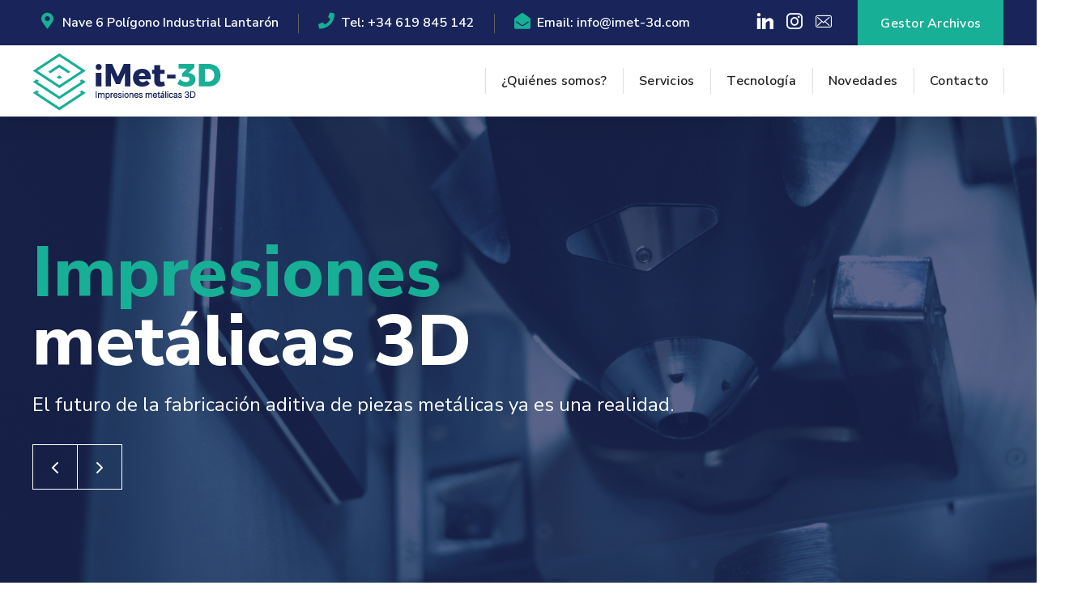

--- FILE ---
content_type: text/html; charset=UTF-8
request_url: https://imet-3d.com/
body_size: 33234
content:
<!DOCTYPE html>
<html class="no-js" lang="es">
<head>
	<!-- META TAGS -->
	<meta charset="UTF-8" />
	<meta name="viewport" content="width=device-width, initial-scale=1, maximum-scale=8">
	<!-- LINK TAGS -->
	<link rel="pingback" href="https://imet-3d.com/xmlrpc.php" />
	                        <script>
                            /* You can add more configuration options to webfontloader by previously defining the WebFontConfig with your options */
                            if ( typeof WebFontConfig === "undefined" ) {
                                WebFontConfig = new Object();
                            }
                            WebFontConfig['google'] = {families: ['Nunito+Sans:200,300,400,600,700,800,900,200italic,300italic,400italic,600italic,700italic,800italic,900italic']};

                            (function() {
                                var wf = document.createElement( 'script' );
                                wf.src = 'https://ajax.googleapis.com/ajax/libs/webfont/1.5.3/webfont.js';
                                wf.type = 'text/javascript';
                                wf.async = 'true';
                                var s = document.getElementsByTagName( 'script' )[0];
                                s.parentNode.insertBefore( wf, s );
                            })();
                        </script>
                        <meta name='robots' content='index, follow, max-image-preview:large, max-snippet:-1, max-video-preview:-1' />

	<!-- This site is optimized with the Yoast SEO plugin v20.5 - https://yoast.com/wordpress/plugins/seo/ -->
	<title>Impresión 3D en metal - iMet-3D - Álava, España</title>
	<meta name="description" content="En iMet-3D imprimimos piezas metálicas en poco tiempo y a bajo coste mediante la técnica de fabricación aditiva LMD-WP. - Impresión 3D metal" />
	<link rel="canonical" href="https://imet-3d.com/" />
	<meta property="og:locale" content="es_ES" />
	<meta property="og:type" content="website" />
	<meta property="og:title" content="Impresión 3D en metal - iMet-3D - Álava, España" />
	<meta property="og:description" content="En iMet-3D imprimimos piezas metálicas en poco tiempo y a bajo coste mediante la técnica de fabricación aditiva LMD-WP. - Impresión 3D metal" />
	<meta property="og:url" content="https://imet-3d.com/" />
	<meta property="og:site_name" content="iMet-3D" />
	<meta property="article:modified_time" content="2023-04-24T08:27:02+00:00" />
	<meta property="og:image" content="https://imet-3d.com/wp-content/uploads/2019/02/Logo-imagen.png" />
	<meta property="og:image:width" content="1080" />
	<meta property="og:image:height" content="1080" />
	<meta property="og:image:type" content="image/png" />
	<meta name="twitter:card" content="summary_large_image" />
	<meta name="twitter:label1" content="Tiempo de lectura" />
	<meta name="twitter:data1" content="6 minutos" />
	<script type="application/ld+json" class="yoast-schema-graph">{"@context":"https://schema.org","@graph":[{"@type":"WebPage","@id":"https://imet-3d.com/","url":"https://imet-3d.com/","name":"Impresión 3D en metal - iMet-3D - Álava, España","isPartOf":{"@id":"https://imet-3d.com/#website"},"about":{"@id":"https://imet-3d.com/#organization"},"primaryImageOfPage":{"@id":"https://imet-3d.com/#primaryimage"},"image":{"@id":"https://imet-3d.com/#primaryimage"},"thumbnailUrl":"https://imet-3d.com/wp-content/uploads/2019/02/Logo-imagen.png","datePublished":"2018-02-28T07:41:42+00:00","dateModified":"2023-04-24T08:27:02+00:00","description":"En iMet-3D imprimimos piezas metálicas en poco tiempo y a bajo coste mediante la técnica de fabricación aditiva LMD-WP. - Impresión 3D metal","breadcrumb":{"@id":"https://imet-3d.com/#breadcrumb"},"inLanguage":"es","potentialAction":[{"@type":"ReadAction","target":["https://imet-3d.com/"]}]},{"@type":"ImageObject","inLanguage":"es","@id":"https://imet-3d.com/#primaryimage","url":"https://imet-3d.com/wp-content/uploads/2019/02/Logo-imagen.png","contentUrl":"https://imet-3d.com/wp-content/uploads/2019/02/Logo-imagen.png","width":1080,"height":1080},{"@type":"BreadcrumbList","@id":"https://imet-3d.com/#breadcrumb","itemListElement":[{"@type":"ListItem","position":1,"name":"Portada"}]},{"@type":"WebSite","@id":"https://imet-3d.com/#website","url":"https://imet-3d.com/","name":"iMet-3D","description":"Impresiones Metálicas 3D","publisher":{"@id":"https://imet-3d.com/#organization"},"potentialAction":[{"@type":"SearchAction","target":{"@type":"EntryPoint","urlTemplate":"https://imet-3d.com/?s={search_term_string}"},"query-input":"required name=search_term_string"}],"inLanguage":"es"},{"@type":"Organization","@id":"https://imet-3d.com/#organization","name":"IMPRESIONES METÁLICAS 3D - iMet-3D","url":"https://imet-3d.com/","logo":{"@type":"ImageObject","inLanguage":"es","@id":"https://imet-3d.com/#/schema/logo/image/","url":"https://imet-3d.com/wp-content/uploads/2022/06/logo-01.jpg","contentUrl":"https://imet-3d.com/wp-content/uploads/2022/06/logo-01.jpg","width":1200,"height":745,"caption":"IMPRESIONES METÁLICAS 3D - iMet-3D"},"image":{"@id":"https://imet-3d.com/#/schema/logo/image/"},"sameAs":["https://linkedin.com/company/imet-3d","https://www.instagram.com/imet3d/"]}]}</script>
	<!-- / Yoast SEO plugin. -->


<link rel='dns-prefetch' href='//maps.google.com' />
<link rel="alternate" type="application/rss+xml" title="iMet-3D &raquo; Feed" href="https://imet-3d.com/feed" />
<link rel="alternate" type="application/rss+xml" title="iMet-3D &raquo; Feed de los comentarios" href="https://imet-3d.com/comments/feed" />
<link rel="alternate" title="oEmbed (JSON)" type="application/json+oembed" href="https://imet-3d.com/wp-json/oembed/1.0/embed?url=https%3A%2F%2Fimet-3d.com%2F" />
<link rel="alternate" title="oEmbed (XML)" type="text/xml+oembed" href="https://imet-3d.com/wp-json/oembed/1.0/embed?url=https%3A%2F%2Fimet-3d.com%2F&#038;format=xml" />
<style id='wp-img-auto-sizes-contain-inline-css' type='text/css'>
img:is([sizes=auto i],[sizes^="auto," i]){contain-intrinsic-size:3000px 1500px}
/*# sourceURL=wp-img-auto-sizes-contain-inline-css */
</style>
<style id='wp-emoji-styles-inline-css' type='text/css'>

	img.wp-smiley, img.emoji {
		display: inline !important;
		border: none !important;
		box-shadow: none !important;
		height: 1em !important;
		width: 1em !important;
		margin: 0 0.07em !important;
		vertical-align: -0.1em !important;
		background: none !important;
		padding: 0 !important;
	}
/*# sourceURL=wp-emoji-styles-inline-css */
</style>
<style id='wp-block-library-inline-css' type='text/css'>
:root{--wp-block-synced-color:#7a00df;--wp-block-synced-color--rgb:122,0,223;--wp-bound-block-color:var(--wp-block-synced-color);--wp-editor-canvas-background:#ddd;--wp-admin-theme-color:#007cba;--wp-admin-theme-color--rgb:0,124,186;--wp-admin-theme-color-darker-10:#006ba1;--wp-admin-theme-color-darker-10--rgb:0,107,160.5;--wp-admin-theme-color-darker-20:#005a87;--wp-admin-theme-color-darker-20--rgb:0,90,135;--wp-admin-border-width-focus:2px}@media (min-resolution:192dpi){:root{--wp-admin-border-width-focus:1.5px}}.wp-element-button{cursor:pointer}:root .has-very-light-gray-background-color{background-color:#eee}:root .has-very-dark-gray-background-color{background-color:#313131}:root .has-very-light-gray-color{color:#eee}:root .has-very-dark-gray-color{color:#313131}:root .has-vivid-green-cyan-to-vivid-cyan-blue-gradient-background{background:linear-gradient(135deg,#00d084,#0693e3)}:root .has-purple-crush-gradient-background{background:linear-gradient(135deg,#34e2e4,#4721fb 50%,#ab1dfe)}:root .has-hazy-dawn-gradient-background{background:linear-gradient(135deg,#faaca8,#dad0ec)}:root .has-subdued-olive-gradient-background{background:linear-gradient(135deg,#fafae1,#67a671)}:root .has-atomic-cream-gradient-background{background:linear-gradient(135deg,#fdd79a,#004a59)}:root .has-nightshade-gradient-background{background:linear-gradient(135deg,#330968,#31cdcf)}:root .has-midnight-gradient-background{background:linear-gradient(135deg,#020381,#2874fc)}:root{--wp--preset--font-size--normal:16px;--wp--preset--font-size--huge:42px}.has-regular-font-size{font-size:1em}.has-larger-font-size{font-size:2.625em}.has-normal-font-size{font-size:var(--wp--preset--font-size--normal)}.has-huge-font-size{font-size:var(--wp--preset--font-size--huge)}.has-text-align-center{text-align:center}.has-text-align-left{text-align:left}.has-text-align-right{text-align:right}.has-fit-text{white-space:nowrap!important}#end-resizable-editor-section{display:none}.aligncenter{clear:both}.items-justified-left{justify-content:flex-start}.items-justified-center{justify-content:center}.items-justified-right{justify-content:flex-end}.items-justified-space-between{justify-content:space-between}.screen-reader-text{border:0;clip-path:inset(50%);height:1px;margin:-1px;overflow:hidden;padding:0;position:absolute;width:1px;word-wrap:normal!important}.screen-reader-text:focus{background-color:#ddd;clip-path:none;color:#444;display:block;font-size:1em;height:auto;left:5px;line-height:normal;padding:15px 23px 14px;text-decoration:none;top:5px;width:auto;z-index:100000}html :where(.has-border-color){border-style:solid}html :where([style*=border-top-color]){border-top-style:solid}html :where([style*=border-right-color]){border-right-style:solid}html :where([style*=border-bottom-color]){border-bottom-style:solid}html :where([style*=border-left-color]){border-left-style:solid}html :where([style*=border-width]){border-style:solid}html :where([style*=border-top-width]){border-top-style:solid}html :where([style*=border-right-width]){border-right-style:solid}html :where([style*=border-bottom-width]){border-bottom-style:solid}html :where([style*=border-left-width]){border-left-style:solid}html :where(img[class*=wp-image-]){height:auto;max-width:100%}:where(figure){margin:0 0 1em}html :where(.is-position-sticky){--wp-admin--admin-bar--position-offset:var(--wp-admin--admin-bar--height,0px)}@media screen and (max-width:600px){html :where(.is-position-sticky){--wp-admin--admin-bar--position-offset:0px}}

/*# sourceURL=wp-block-library-inline-css */
</style><style id='global-styles-inline-css' type='text/css'>
:root{--wp--preset--aspect-ratio--square: 1;--wp--preset--aspect-ratio--4-3: 4/3;--wp--preset--aspect-ratio--3-4: 3/4;--wp--preset--aspect-ratio--3-2: 3/2;--wp--preset--aspect-ratio--2-3: 2/3;--wp--preset--aspect-ratio--16-9: 16/9;--wp--preset--aspect-ratio--9-16: 9/16;--wp--preset--color--black: #000000;--wp--preset--color--cyan-bluish-gray: #abb8c3;--wp--preset--color--white: #ffffff;--wp--preset--color--pale-pink: #f78da7;--wp--preset--color--vivid-red: #cf2e2e;--wp--preset--color--luminous-vivid-orange: #ff6900;--wp--preset--color--luminous-vivid-amber: #fcb900;--wp--preset--color--light-green-cyan: #7bdcb5;--wp--preset--color--vivid-green-cyan: #00d084;--wp--preset--color--pale-cyan-blue: #8ed1fc;--wp--preset--color--vivid-cyan-blue: #0693e3;--wp--preset--color--vivid-purple: #9b51e0;--wp--preset--gradient--vivid-cyan-blue-to-vivid-purple: linear-gradient(135deg,rgb(6,147,227) 0%,rgb(155,81,224) 100%);--wp--preset--gradient--light-green-cyan-to-vivid-green-cyan: linear-gradient(135deg,rgb(122,220,180) 0%,rgb(0,208,130) 100%);--wp--preset--gradient--luminous-vivid-amber-to-luminous-vivid-orange: linear-gradient(135deg,rgb(252,185,0) 0%,rgb(255,105,0) 100%);--wp--preset--gradient--luminous-vivid-orange-to-vivid-red: linear-gradient(135deg,rgb(255,105,0) 0%,rgb(207,46,46) 100%);--wp--preset--gradient--very-light-gray-to-cyan-bluish-gray: linear-gradient(135deg,rgb(238,238,238) 0%,rgb(169,184,195) 100%);--wp--preset--gradient--cool-to-warm-spectrum: linear-gradient(135deg,rgb(74,234,220) 0%,rgb(151,120,209) 20%,rgb(207,42,186) 40%,rgb(238,44,130) 60%,rgb(251,105,98) 80%,rgb(254,248,76) 100%);--wp--preset--gradient--blush-light-purple: linear-gradient(135deg,rgb(255,206,236) 0%,rgb(152,150,240) 100%);--wp--preset--gradient--blush-bordeaux: linear-gradient(135deg,rgb(254,205,165) 0%,rgb(254,45,45) 50%,rgb(107,0,62) 100%);--wp--preset--gradient--luminous-dusk: linear-gradient(135deg,rgb(255,203,112) 0%,rgb(199,81,192) 50%,rgb(65,88,208) 100%);--wp--preset--gradient--pale-ocean: linear-gradient(135deg,rgb(255,245,203) 0%,rgb(182,227,212) 50%,rgb(51,167,181) 100%);--wp--preset--gradient--electric-grass: linear-gradient(135deg,rgb(202,248,128) 0%,rgb(113,206,126) 100%);--wp--preset--gradient--midnight: linear-gradient(135deg,rgb(2,3,129) 0%,rgb(40,116,252) 100%);--wp--preset--font-size--small: 13px;--wp--preset--font-size--medium: 20px;--wp--preset--font-size--large: 36px;--wp--preset--font-size--x-large: 42px;--wp--preset--spacing--20: 0.44rem;--wp--preset--spacing--30: 0.67rem;--wp--preset--spacing--40: 1rem;--wp--preset--spacing--50: 1.5rem;--wp--preset--spacing--60: 2.25rem;--wp--preset--spacing--70: 3.38rem;--wp--preset--spacing--80: 5.06rem;--wp--preset--shadow--natural: 6px 6px 9px rgba(0, 0, 0, 0.2);--wp--preset--shadow--deep: 12px 12px 50px rgba(0, 0, 0, 0.4);--wp--preset--shadow--sharp: 6px 6px 0px rgba(0, 0, 0, 0.2);--wp--preset--shadow--outlined: 6px 6px 0px -3px rgb(255, 255, 255), 6px 6px rgb(0, 0, 0);--wp--preset--shadow--crisp: 6px 6px 0px rgb(0, 0, 0);}:where(.is-layout-flex){gap: 0.5em;}:where(.is-layout-grid){gap: 0.5em;}body .is-layout-flex{display: flex;}.is-layout-flex{flex-wrap: wrap;align-items: center;}.is-layout-flex > :is(*, div){margin: 0;}body .is-layout-grid{display: grid;}.is-layout-grid > :is(*, div){margin: 0;}:where(.wp-block-columns.is-layout-flex){gap: 2em;}:where(.wp-block-columns.is-layout-grid){gap: 2em;}:where(.wp-block-post-template.is-layout-flex){gap: 1.25em;}:where(.wp-block-post-template.is-layout-grid){gap: 1.25em;}.has-black-color{color: var(--wp--preset--color--black) !important;}.has-cyan-bluish-gray-color{color: var(--wp--preset--color--cyan-bluish-gray) !important;}.has-white-color{color: var(--wp--preset--color--white) !important;}.has-pale-pink-color{color: var(--wp--preset--color--pale-pink) !important;}.has-vivid-red-color{color: var(--wp--preset--color--vivid-red) !important;}.has-luminous-vivid-orange-color{color: var(--wp--preset--color--luminous-vivid-orange) !important;}.has-luminous-vivid-amber-color{color: var(--wp--preset--color--luminous-vivid-amber) !important;}.has-light-green-cyan-color{color: var(--wp--preset--color--light-green-cyan) !important;}.has-vivid-green-cyan-color{color: var(--wp--preset--color--vivid-green-cyan) !important;}.has-pale-cyan-blue-color{color: var(--wp--preset--color--pale-cyan-blue) !important;}.has-vivid-cyan-blue-color{color: var(--wp--preset--color--vivid-cyan-blue) !important;}.has-vivid-purple-color{color: var(--wp--preset--color--vivid-purple) !important;}.has-black-background-color{background-color: var(--wp--preset--color--black) !important;}.has-cyan-bluish-gray-background-color{background-color: var(--wp--preset--color--cyan-bluish-gray) !important;}.has-white-background-color{background-color: var(--wp--preset--color--white) !important;}.has-pale-pink-background-color{background-color: var(--wp--preset--color--pale-pink) !important;}.has-vivid-red-background-color{background-color: var(--wp--preset--color--vivid-red) !important;}.has-luminous-vivid-orange-background-color{background-color: var(--wp--preset--color--luminous-vivid-orange) !important;}.has-luminous-vivid-amber-background-color{background-color: var(--wp--preset--color--luminous-vivid-amber) !important;}.has-light-green-cyan-background-color{background-color: var(--wp--preset--color--light-green-cyan) !important;}.has-vivid-green-cyan-background-color{background-color: var(--wp--preset--color--vivid-green-cyan) !important;}.has-pale-cyan-blue-background-color{background-color: var(--wp--preset--color--pale-cyan-blue) !important;}.has-vivid-cyan-blue-background-color{background-color: var(--wp--preset--color--vivid-cyan-blue) !important;}.has-vivid-purple-background-color{background-color: var(--wp--preset--color--vivid-purple) !important;}.has-black-border-color{border-color: var(--wp--preset--color--black) !important;}.has-cyan-bluish-gray-border-color{border-color: var(--wp--preset--color--cyan-bluish-gray) !important;}.has-white-border-color{border-color: var(--wp--preset--color--white) !important;}.has-pale-pink-border-color{border-color: var(--wp--preset--color--pale-pink) !important;}.has-vivid-red-border-color{border-color: var(--wp--preset--color--vivid-red) !important;}.has-luminous-vivid-orange-border-color{border-color: var(--wp--preset--color--luminous-vivid-orange) !important;}.has-luminous-vivid-amber-border-color{border-color: var(--wp--preset--color--luminous-vivid-amber) !important;}.has-light-green-cyan-border-color{border-color: var(--wp--preset--color--light-green-cyan) !important;}.has-vivid-green-cyan-border-color{border-color: var(--wp--preset--color--vivid-green-cyan) !important;}.has-pale-cyan-blue-border-color{border-color: var(--wp--preset--color--pale-cyan-blue) !important;}.has-vivid-cyan-blue-border-color{border-color: var(--wp--preset--color--vivid-cyan-blue) !important;}.has-vivid-purple-border-color{border-color: var(--wp--preset--color--vivid-purple) !important;}.has-vivid-cyan-blue-to-vivid-purple-gradient-background{background: var(--wp--preset--gradient--vivid-cyan-blue-to-vivid-purple) !important;}.has-light-green-cyan-to-vivid-green-cyan-gradient-background{background: var(--wp--preset--gradient--light-green-cyan-to-vivid-green-cyan) !important;}.has-luminous-vivid-amber-to-luminous-vivid-orange-gradient-background{background: var(--wp--preset--gradient--luminous-vivid-amber-to-luminous-vivid-orange) !important;}.has-luminous-vivid-orange-to-vivid-red-gradient-background{background: var(--wp--preset--gradient--luminous-vivid-orange-to-vivid-red) !important;}.has-very-light-gray-to-cyan-bluish-gray-gradient-background{background: var(--wp--preset--gradient--very-light-gray-to-cyan-bluish-gray) !important;}.has-cool-to-warm-spectrum-gradient-background{background: var(--wp--preset--gradient--cool-to-warm-spectrum) !important;}.has-blush-light-purple-gradient-background{background: var(--wp--preset--gradient--blush-light-purple) !important;}.has-blush-bordeaux-gradient-background{background: var(--wp--preset--gradient--blush-bordeaux) !important;}.has-luminous-dusk-gradient-background{background: var(--wp--preset--gradient--luminous-dusk) !important;}.has-pale-ocean-gradient-background{background: var(--wp--preset--gradient--pale-ocean) !important;}.has-electric-grass-gradient-background{background: var(--wp--preset--gradient--electric-grass) !important;}.has-midnight-gradient-background{background: var(--wp--preset--gradient--midnight) !important;}.has-small-font-size{font-size: var(--wp--preset--font-size--small) !important;}.has-medium-font-size{font-size: var(--wp--preset--font-size--medium) !important;}.has-large-font-size{font-size: var(--wp--preset--font-size--large) !important;}.has-x-large-font-size{font-size: var(--wp--preset--font-size--x-large) !important;}
/*# sourceURL=global-styles-inline-css */
</style>

<style id='classic-theme-styles-inline-css' type='text/css'>
/*! This file is auto-generated */
.wp-block-button__link{color:#fff;background-color:#32373c;border-radius:9999px;box-shadow:none;text-decoration:none;padding:calc(.667em + 2px) calc(1.333em + 2px);font-size:1.125em}.wp-block-file__button{background:#32373c;color:#fff;text-decoration:none}
/*# sourceURL=/wp-includes/css/classic-themes.min.css */
</style>
<link rel='stylesheet' id='contact-form-7-css' href='https://imet-3d.com/wp-content/plugins/contact-form-7/includes/css/styles.css?ver=6.1.4' type='text/css' media='all' />
<link rel='stylesheet' id='js_composer_front-css' href='https://imet-3d.com/wp-content/plugins/js_composer/assets/css/js_composer.min.css?ver=6.7.0' type='text/css' media='all' />
<link rel='stylesheet' id='samatex-style-css' href='https://imet-3d.com/wp-content/themes/samatex/style.css?ver=6.9' type='text/css' media='all' />
<link rel='stylesheet' id='dynamic-styles-css' href='https://imet-3d.com/wp-content/themes/samatex/css/dynamic-styles.css?ver=6.9' type='text/css' media='all' />
<style id='dynamic-styles-inline-css' type='text/css'>
body,input,select,pre,code,kbd,samp,dt,#cancel-comment-reply-link,.box-item-content, textarea, .widget_price_filter .price_label,.demo-icon-pack span:after {font-size:16px;font-weight:400;font-family:Nunito Sans;line-height:32px;letter-spacing:0px;color:#616161;}.header-login .login-title, .cart-contents {font-size:16px;font-weight:400;font-family:Nunito Sans;letter-spacing:0px;}h1,h2,h3,h4,h5,h6, .woocommerce-page #et-content .shop_table .product-name > a:not(.yith-wcqv-button),.woocommerce-Tabs-panel .shop_attributes th,#reply-title,.product .summary .price,.et-circle-progress .circle-content,.et-timer .timer-count,.et-pricing-table .currency,.et-pricing-table .price,.et-counter .counter,.et-progress .percent,.error404-default-subtitle,.yith-woocompare-widget ul.products-list li .title,.woocommerce-MyAccount-navigation ul li a,.woocommerce-tabs .tabs li a {font-family:Nunito Sans;text-transform:none;font-weight:700;letter-spacing:0.25px;color:#212121;}.widget_layered_nav ul li a, .widget_nav_menu ul li a, .widget_product_categories ul li a,.widget_categories ul li a,.post-single-navigation a, .widget_pages ul li a, .widget_archive ul li a, .widget_meta ul li a, .widget_recent_entries ul li a, .widget_rss ul li a, .widget_icl_lang_sel_widget li a, .recentcomments a, .widget_product_search form button:before, .page-content-wrap .widget_shopping_cart .cart_list li .remove{font-family:Nunito Sans;font-weight:700;letter-spacing:0.25px;color:#212121;}.woocommerce-page #et-content .shop_table .product-name > a:not(.yith-wcqv-button),.widget_et_recent_entries .post-title a,.widget_products .product_list_widget > li .product-title a,.widget_recently_viewed_products .product_list_widget > li .product-title a,.widget_recent_reviews .product_list_widget > li .product-title a,.widget_top_rated_products .product_list_widget > li .product-title a {color:#212121 !important;}.page-content-wrap .widget_shopping_cart .cart-product-title a,.et-circle-progress .percent {color:#212121;}h1 {font-size:48px; line-height:56px;}h2 {font-size:40px; line-height:48px;}h3 {font-size:32px; line-height:40px;}h4 {font-size:24px; line-height:32px;}h5 {font-size:20px; line-height:28px;}h6 {font-size:18px; line-height:26px;}.widgettitle{font-size:20px; line-height:28px;}.woocommerce-Tabs-panel h2,.shop_table .product-name > a:not(.yith-wcqv-button),.widget_layered_nav ul li a, .widget_nav_menu ul li a, .widget_product_categories ul li a,.yith-woocompare-widget ul.products-list li .title{font-size:18px; line-height:26px;}#reply-title,.woocommerce h2{font-size:24px; line-height:32px;}.et-timer .timer-count{font-size:48px; line-height:56px;}.et-circle-progress .percent{font-size:48px; line-height:48px;}#loop-posts .post-title:hover,#loop-posts .post-title a:hover,.et-shortcode-posts .post-title:hover,.et-shortcode-posts .post-title a:hover,.loop-product .post-title:hover,.loop-product .post-title a:hover,.post-social-share > .social-links > a:hover,.related-posts .post .post-title a:hover,.project-layout .project .post-body .post-title a:hover,.project-layout .project .project-category a:hover,.product .summary .price ins,.page-content-wrap .widget_shopping_cart .cart-product-title a:hover,.page-content-wrap .widget_shopping_cart .cart-product-title:hover a,.widget_products .product_list_widget > li > a:hover .product-title,.widget_recently_viewed_products .product_list_widget > li > a:hover .product-title,.widget_recent_reviews .product_list_widget > li > a:hover .product-title,.widget_top_rated_products .product_list_widget > li > a:hover .product-title,.search-posts .post-title a:hover,.search-posts .post-title:hover a,.et-testimonial-item .rating span,.plyr--full-ui input[type=range],.comment-meta .comment-date-time a:hover,.comment-author a:hover,.comment-content .edit-link a a,#cancel-comment-reply-link:hover,.woocommerce-review-link,.yith-woocompare-widget ul.products-list li .title:hover,.yith-woocompare-widget ul.products-list li .remove:hover,.product .price,.star-rating,.comment-form-rating a,.comment-form-rating a:after,.border-true.et-client-container .et-client .plus,.widget_nav_menu ul li.current-menu-item a {color:#17af95;}.post-single-navigation a:hover,.post-meta a:hover,.project-meta ul a:not(.social-share):hover,.widget_et_recent_entries .post-title:hover a,.widget_categories ul li a:hover,.widget_pages ul li a:hover,.widget_archive ul li a:hover,.widget_meta ul li a:hover,.widget_layered_nav ul li a:hover,.widget_nav_menu ul li a:hover,.widget_product_categories ul li a:hover,.widget_recent_entries ul li a:hover, .widget_rss ul li a:hover,.widget_icl_lang_sel_widget li a:hover,.widget_products .product_list_widget > li .product-title:hover a,.widget_recently_viewed_products .product_list_widget > li .product-title:hover a,.widget_recent_reviews .product_list_widget > li .product-title:hover a,.widget_top_rated_products .product_list_widget > li .product-title:hover a,.recentcomments a:hover,#yith-quick-view-close:hover,.page-content-wrap .widget_shopping_cart .cart_list li .remove:hover,.woocommerce-page #et-content .shop_table .product-name > a:not(.yith-wcqv-button):hover,.product-layout-single .summary .yith-wcwl-add-to-wishlist a:hover,.et-shortcode-projects-full .overlay-read-more:hover {color:#17af95 !important;}.post-read-more:after,.comment-reply-link:after,.enovathemes-navigation li a:hover,.enovathemes-navigation li .current,.woocommerce-pagination li a:hover,.woocommerce-pagination li .current,.post-sticky,.post-media .flex-direction-nav li a:hover,.post-media .flex-control-nav li a:hover,.post-media .flex-control-nav li a.flex-active,.slick-dots li button:hover,.slick-dots li.slick-active button,.owl-carousel .owl-nav > *:hover,.enovathemes-filter .filter:before,.overlay-flip-hor .overlay-hover .post-image-overlay, .overlay-flip-ver .overlay-hover .post-image-overlay,.image-move-up .post-image-overlay,.image-move-down .post-image-overlay,.image-move-left .post-image-overlay,.image-move-right .post-image-overlay,.overlay-image-move-up .post-image-overlay,.overlay-image-move-down .post-image-overlay,.overlay-image-move-left .post-image-overlay,.overlay-image-move-right .post-image-overlay,.product .onsale,.product-quick-view:hover,.product .button,.yith-woocompare-widget a.compare,.yith-woocompare-widget a.clear-all,.added_to_cart,.woocommerce-store-notice.demo_store,.shop_table .product-remove a:hover,.et-accordion .toggle-title.active:before,.tabset .tab.active:before,.et-mailchimp input[type="text"] + .after,.owl-carousel .owl-dots > .owl-dot.active,.et-pricing-table .label,.mob-menu-toggle-alt,.full #loop-posts .format-link .post-body-inner,.single-post-page > .format-link .format-container,.plyr--audio .plyr__control.plyr__tab-focus,.plyr--audio .plyr__control:hover,.plyr--audio .plyr__control[aria-expanded=true],.plyr--video .plyr__control.plyr__tab-focus,.plyr--video .plyr__control:hover,.plyr--video .plyr__control[aria-expanded=true],.plyr__control--overlaid:focus,.plyr__control--overlaid:hover,.plyr__menu__container .plyr__control[role=menuitemradio][aria-checked=true]::before,.woocommerce-tabs .tabs li.active a,.woocommerce-tabs .tabs li a:hover,.et-image .curtain,.et-breadcrumbs a:after,.post-meta:before,.project-category:before,.related-posts-title:before,.comment-reply-title:before,.comments-title:before,.upsells > h4:before,.crosssells > h4:before,.related > h4:before,.nivo-lightbox-prev:hover,.nivo-lightbox-next:hover,.nivo-lightbox-close:hover,.enovathemes-filter .filter:after,.project-single-navigation > *:hover,.project-layout.project-with-caption .post-body,.project-description-title:before,.project-meta-title:before,.product .button:after,.added_to_cart:after,.et-pricing-table .plan:after,.et-testimonial .author-info-wrapper .author:after,.et-person .name:after,.et-video .modal-video-poster:before,.widget_title:before,.widgettitle:before,.et-shortcode-projects-full .post .post-body,.et-image-box.caption .post-body {background-color:#17af95;}.mejs-controls .mejs-time-rail .mejs-time-current,.slick-slider .slick-prev:hover,.slick-slider .slick-next:hover,#project-gallery .owl-nav > .owl-prev:hover,#project-gallery .owl-nav > .owl-next:hover,.widget_tag_cloud .tagcloud a:after,.widget_product_tag_cloud .tagcloud a:after,.project-tags a:after,.widget_price_filter .ui-slider-horizontal .ui-slider-range,#cboxClose:hover {background-color:#17af95 !important;}.plyr--video .plyr__controls {background:rgba(23,175,149,0.5) !important;}ul.chat li:nth-child(2n+2) > p {background-color:rgba(23,175,149,0.1);color:#17af95 !important;}.plyr__control--overlaid {background-color:#17af95;}.plyr__control.plyr__tab-focus {box-shadow:0 8px 24px 0 rgba(23,175,149,0.5);}#yith-wcwl-popup-message {color:#17af95 !important;box-shadow:inset 0 0 0 1px #17af95;}.ajax-add-to-cart-loading .circle-loader,.yith-wcwl-add-to-wishlist a:after {border-left-color:#17af95;}.ajax-add-to-cart-loading .load-complete {border-color:#17af95 !important;}.ajax-add-to-cart-loading .checkmark:after {border-right:3px solid #17af95;border-top:3px solid #17af95;}.widget_price_filter .ui-slider .ui-slider-handle {border:5px solid #17af95;}blockquote {border-left:8px solid #17af95 !important;}.et-pricing-table.highlight-true .pricing-table-inner {border-color:#17af95 !important;}.counter-moving-child:before {border-color:#17af95;}.highlight-true .testimonial-content {box-shadow:inset 0 0 0 1px #17af95;border-color:#17af95;}.highlight-true .testimonial-content:after {border-color:#17af95 transparent transparent transparent;}.woocommerce-product-gallery .flex-control-nav li img.flex-active {box-shadow:0 0 0 2px #17af95;}.post-image-overlay {background-color:rgba(23,175,149,0.9);}.overlay-fall .overlay-hover .post-image-overlay,.project-with-overlay .overlay-hover .post-image-overlay {background-color:#17af95;}#header-menu-default > .menu-item.depth-0 > .mi-link .txt:after {border-bottom-color:#17af95;}a:hover,.comment-content .edit-link a a:hover,.woocommerce-review-link:hover,.product_meta a:hover {color:#19255a;}.widget_tag_cloud .tagcloud a:hover:after,.widget_product_tag_cloud .tagcloud a:hover:after,.project-tags a:hover:after {background-color:#19255a !important;}#to-top {width:48px;height:48px;line-height:48px !important;font-size:16px;border-radius:0px;color:#19255a;background-color:#ffffff;}#to-top:hover {color:#000000;background-color:#17af95;}#to-top .et-ink {background-color:#000000;}html,#gen-wrap {background-color:#ffffff;}.site-loading {background-color:#ffffff;}.site-loading .site-loading-bar:after {background-color:#ffd311;}textarea, select, input[type="date"], input[type="datetime"], input[type="datetime-local"], input[type="email"], input[type="month"], input[type="number"], input[type="password"], input[type="search"], input[type="tel"], input[type="text"], input[type="time"], input[type="url"], input[type="week"], input[type="file"] {color:#616161;background-color:#ffffff;border-color:#e0e0e0;}.tech-page-search-form .search-icon,.widget_search form input[type="submit"]#searchsubmit + .search-icon, .widget_product_search form input[type="submit"] + .search-icon {color:#616161 !important;}.select2-container--default .select2-selection--single {color:#616161 !important;background-color:#ffffff !important;border-color:#e0e0e0 !important;}.select2-container--default .select2-selection--single .select2-selection__rendered{color:#616161 !important;}.select2-dropdown,.select2-container--default .select2-search--dropdown .select2-search__field {background-color:#ffffff !important;}textarea:focus, select:focus, input[type="date"]:focus, input[type="datetime"]:focus, input[type="datetime-local"]:focus, input[type="email"]:focus, input[type="month"]:focus, input[type="number"]:focus, input[type="password"]:focus, input[type="search"]:focus, input[type="tel"]:focus, input[type="text"]:focus, input[type="time"]:focus, input[type="url"]:focus, input[type="week"]:focus, input[type="file"]:focus {color:#212121;border-color:#212121;background-color:#ffffff;}.tech-page-search-form [type="submit"]#searchsubmit:hover + .search-icon,.widget_search form input[type="submit"]#searchsubmit:hover + .search-icon, .widget_product_search form input[type="submit"]:hover + .search-icon {color:#212121 !important;}.select2-container--default .select2-selection--single:focus {color:#212121 !important;border-color:#212121 !important;background-color:#ffffff !important;}.select2-container--default .select2-selection--single .select2-selection__rendered:focus{color:#212121 !important;}.select2-dropdown:focus,.select2-container--default .select2-search--dropdown .select2-search__field:focus {background-color:#ffffff !important;}input[type="button"], input[type="reset"], input[type="submit"], button:not(.plyr__control), a.checkout-button, .return-to-shop a, .wishlist_table .product-add-to-cart a, .wishlist_table .yith-wcqv-button, a.woocommerce-button, #page-links > a, .edit-link a, .project-link, .page-content-wrap .woocommerce-mini-cart__buttons > a, .woocommerce .wishlist_table td.product-add-to-cart a, .woocommerce-message .button, a.error404-button, .yith-woocompare-widget a.clear-all, .yith-woocompare-widget a.compare {color:#000000;font-family:Nunito Sans; font-weight:700; letter-spacing:0.25px; background-color:#17af95;}.et-button,.post-read-more,.comment-reply-link,.et-ajax-loader,.enovathemes-filter .filter,.enovathemes-filter .filter:before,.woocommerce-mini-cart__buttons > a,.product .button,.yith-woocompare-widget a.compare,.yith-woocompare-widget a.clear-all,.added_to_cart,.widget_tag_cloud .tagcloud a,.post-tags a,.widget_product_tag_cloud .tagcloud a,.project-tags a,.post-tags-single a {font-family:Nunito Sans; font-weight:700; letter-spacing:0.25px;}input[type="button"]:hover,input[type="reset"]:hover,input[type="submit"]:hover,button:hover,.yith-woocompare-widget a.compare:hover,.yith-woocompare-widget a.clear-all:hover,a.checkout-button:hover,.return-to-shop a:hover,.wishlist_table .product-add-to-cart a:hover,.wishlist_table .yith-wcqv-button:hover,a.woocommerce-button:hover,.woocommerce-mini-cart__buttons > a:hover,#page-links > a:hover,.edit-link a:hover,.et-ajax-loader:hover,.project-link:hover,.page-content-wrap .woocommerce-mini-cart__buttons > a:hover,.woocommerce .wishlist_table td.product-add-to-cart a:hover,.error404-button:hover,.yith-woocompare-widget a.clear-all:hover,.yith-woocompare-widget a.compare:hover {color:#ffffff !important;background-color:#212121;}.et-ajax-loader.loading:hover:after {border:2px solid #ffffff;}.widget_price_filter .ui-slider .ui-slider-handle {background-color:#17af95;}#loop-posts .post-title,.et-shortcode-posts .post-title {min-height:0px;}.post .post-meta,.enovathemes-navigation li a,.enovathemes-navigation li .current,.woocommerce-pagination li a,.woocommerce-pagination li .current.project .project-category,.related-posts-title,.comment-reply-title,.comments-title,.upsells > h4,.crosssells > h4,.related > h4,.project-description-title,.project-meta-title,#reply-title {font-weight:800;}.post .post-excerpt {font-weight:600;}.project .project-category {font-weight:800 !important;}.project .post-title {font-weight:800 !important;}.project-layout.project-with-overlay .overlay-read-more,.project-layout.project-with-overlay .project-category {color:#000000;}.project-layout.project-with-overlay .overlay-read-more:hover {background-color:#000000;color:#ffffff !important;}.vc-row-331899 .animated-container {background-image:url(https://imet-3d.com/wp-content/uploads/2018/12/map_transparent_dark.png);}.vc-row-331899 .top-gradient {background:linear-gradient(to bottom, #17af95 0%,rgba(255,255,255,0) 100%);}.vc-row-331899 .bottom-gradient {background:linear-gradient(to top, #17af95 0%,rgba(255,255,255,0) 100%);}.vc-row-278722 .fixed-container {background-image:url(https://imet-3d.com/wp-content/uploads/2023/04/Copia-de-Diseno-sin-titulo.png);}.vc-row-266967 .fixed-container {background-image:url(https://asesoriazarate.es/wp-content/uploads/2020/04/slider_FINAL-01.jpg);}.vc-row-266967 .curtain-gradient {background:linear-gradient(-55deg, transparent 6%, #ef781a 20%);}.vc-row-64332 .top-gradient {background:linear-gradient(to bottom, #ffffff 0%,rgba(255,255,255,0) 100%);}.vc-row-64332 .bottom-gradient {background:linear-gradient(to top, #ffffff 0%,rgba(255,255,255,0) 100%);}.vc-row-213996 .top-gradient {background:linear-gradient(to bottom, #f5f5f5 0%,rgba(255,255,255,0) 100%);}.vc-row-213996 .bottom-gradient {background:linear-gradient(to top, #f5f5f5 0%,rgba(255,255,255,0) 100%);}#et-highlight-heading-657931 .text-wrapper:before {background-color:#17af95;}#et-highlight-heading-657931 {color:#000000;font-size:35px;font-weight:900;letter-spacing:0.5px;text-transform:uppercase;}#et-highlight-heading-657931 {margin:0px 0px 16px 0px;}#et-highlight-heading-784832 .text-wrapper:before {background-color:#17af95;}#et-highlight-heading-784832 {color:#ffffff;font-size:35px;font-weight:900;letter-spacing:0.5px;text-transform:uppercase;}#et-highlight-heading-784832 {margin:0px 0px 16px 0px;}#et-highlight-heading-5602 .text-wrapper:before {background-color:#ffffff;}#et-highlight-heading-5602 {color:#ffffff;font-size:35px;font-weight:900;letter-spacing:0.5px;text-transform:uppercase;}#et-highlight-heading-5602 {margin:0px 0px 16px 0px;}#et-highlight-heading-32498 .text-wrapper:before {background-color:#ffffff;}#et-highlight-heading-32498 {color:#ffffff;font-size:35px;font-weight:900;letter-spacing:0.5px;text-transform:uppercase;}#et-highlight-heading-32498 {margin:0px 0px 16px 0px;}#et-highlight-heading-357430 .text-wrapper:before {background-color:#17af95;}#et-highlight-heading-357430 {color:#000000;font-size:35px;font-weight:900;letter-spacing:0.5px;text-transform:uppercase;}#et-highlight-heading-357430 {margin:0px 0px 16px 0px;}#et-highlight-heading-951389 .text-wrapper:before {background-color:#17af95;}#et-highlight-heading-951389 {color:#000000;font-size:35px;font-weight:900;letter-spacing:0.5px;text-transform:uppercase;}#et-highlight-heading-951389 {margin:0px 0px 16px 0px;}#et-highlight-heading-595202 .text-wrapper:before {background-color:#17af95;}#et-highlight-heading-595202 {color:#000000;font-size:35px;font-weight:900;letter-spacing:0.5px;text-transform:uppercase;}#et-highlight-heading-595202 {margin:0px 0px 16px 0px;}.et-gap-763853 {height:8px;}.et-gap-138704 {height:16px;}.et-gap-865954 {height:24px;}.et-gap-195858 {height:24px;}.et-gap-890689 {height:56px;}.et-gap-165295 {height:96px;}.et-gap-783982 {height:56px;}.et-gap-83941 {height:32px;}.et-gap-234838 {height:72px;}.et-gap-61306 {height:65px;}.et-gap-431846 {height:32px;}.et-gap-110501 {height:175px;}.et-gap-433209 {height:50px;}.et-gap-742520 {height:16px;}.et-gap-822385 {height:32px;}.et-gap-800698 {height:50px;}.et-gap-464113 {height:32px;}.et-gap-734081 {height:50px;}.et-gap-358236 {height:20px;}.et-gap-373866 {height:30px;}#et-heading-551028 .text-wrapper {background-color:transparent;padding:0;}#et-heading-551028 {color:#17af95;font-size:30px;font-weight:900;letter-spacing:0px;line-height:40px;text-transform:none;}#et-heading-551028 a {color:#17af95;}#et-heading-551028 {margin:0px 0px 0px 0px;}#et-heading-551028 .text-wrapper {padding:0px 0px 0px 0px;}#et-heading-297139 .text-wrapper {background-color:transparent;padding:0;}#et-heading-297139 {color:#ffffff;font-size:30px;font-weight:900;letter-spacing:0px;line-height:40px;text-transform:none;}#et-heading-297139 a {color:#ffffff;}#et-heading-297139 {margin:0px 0px 0px 0px;}#et-heading-297139 .text-wrapper {padding:0px 0px 0px 0px;}#et-heading-860656 .text-wrapper {background-color:transparent;padding:0;}#et-heading-860656 {color:#17af95;font-size:30px;font-weight:900;letter-spacing:0px;line-height:40px;text-transform:none;}#et-heading-860656 a {color:#17af95;}#et-heading-860656 {margin:0px 0px 0px 0px;}#et-heading-860656 .text-wrapper {padding:0px 0px 0px 0px;}#et-heading-91326 .text-wrapper {background-color:transparent;padding:0;}#et-heading-91326 {color:#17af95;font-size:30px;font-weight:900;letter-spacing:0px;line-height:40px;text-transform:none;}#et-heading-91326 a {color:#17af95;}#et-heading-91326 {margin:0px 0px 0px 0px;}#et-heading-91326 .text-wrapper {padding:0px 0px 0px 0px;}#et-button-52972 {min-width:200px;font-size:18px !important;font-weight:600;text-transform:none;color:#212121;border-radius:0px;}#et-button-52972 .icon {font-size:8px !important;}#et-button-52972 .icon {margin-left:4px !important;}#et-button-52972:hover {color:#ffffff;}#et-button-52972 .regular {box-shadow:inset 0 0 0 1px #212121;}#et-button-52972 .hover {background-color:#17af95;box-shadow:inset 0 0 0 1px #17af95;}#et-button-52972 .et-ink {color:#212121;}#et-button-52972 .et-ink {background-color:#ffffff;}#et-button-314948 {min-width:200px;font-size:18px !important;font-weight:600;text-transform:none;color:#ffffff;border-radius:0px;}#et-button-314948 .icon {font-size:8px !important;}#et-button-314948 .icon {margin-left:4px !important;}#et-button-314948:hover {color:#ffffff;}#et-button-314948 .regular {box-shadow:inset 0 0 0 1px #ffffff;}#et-button-314948 .hover {background-color:#17af95;box-shadow:inset 0 0 0 1px #17af95;}#et-button-314948 .et-ink {color:#ffffff;}#et-button-314948 .et-ink {background-color:#ffffff;}#et-button-10319 {font-size:18px !important;font-weight:600;text-transform:none;color:#212121;border-radius:0px;box-shadow:0px 0 24px 0px rgba(0, 0, 0, 0.08);}#et-button-10319 .icon {font-size:12px !important;}#et-button-10319 .icon {margin-left:4px !important;}#et-button-10319:hover {color:#ffffff;}#et-button-10319 .regular {background-color:#ffffff;}#et-button-10319 .hover {background-color:#212121;}#et-button-10319 .et-ink {color:#212121;}#et-button-10319 .et-ink {background-color:#ffffff;}#et-button-358828 {font-size:16px !important;font-weight:700;text-transform:none;color:#ffffff;border-radius:0px;}#et-button-358828:hover {color:#19255a;}#et-button-358828 .regular {box-shadow:inset 0 0 0 1px #ffffff;}#et-button-358828 .hover {background-color:#ffffff;box-shadow:inset 0 0 0 1px #19255a;}#et-button-358828 .et-ink {color:#ffffff;}#et-button-358828 .et-ink {background-color:#19255a;}#et-button-530867 {min-width:200px;font-size:18px !important;font-weight:600;text-transform:none;color:#212121;border-radius:0px;}#et-button-530867 .icon {font-size:8px !important;}#et-button-530867 .icon {margin-left:4px !important;}#et-button-530867:hover {color:#ffffff;}#et-button-530867 .regular {box-shadow:inset 0 0 0 1px #212121;}#et-button-530867 .hover {background-color:#17af95;box-shadow:inset 0 0 0 1px #17af95;}#et-button-530867 .et-ink {color:#212121;}#et-button-530867 .et-ink {background-color:#ffffff;}#et-icon-box-container-983830 {min-height:0 !important;}#et-icon-box-351761 {}#et-icon-box-351761:hover {}#et-icon-box-351761.link:hover {}#et-icon-box-351761 .et-icon-box-title {color:#ffffff;}#et-icon-box-351761 .et-icon-box-content {color:#bdbdbd;}#et-icon-box-351761 .et-icon {color:#17af95;border-radius:0px;}#et-icon-box-351761 .ghost-icon {color:#17af95;}#et-icon-box-351761:hover .et-icon {}#et-icon-box-351761 {padding:0px 0px 24px 0px;}#et-icon-box-316531 {}#et-icon-box-316531:hover {}#et-icon-box-316531.link:hover {}#et-icon-box-316531 .et-icon-box-title {color:#ffffff;}#et-icon-box-316531 .et-icon-box-content {color:#bdbdbd;}#et-icon-box-316531 .et-icon {color:#17af95;border-radius:0px;}#et-icon-box-316531 .ghost-icon {color:#17af95;}#et-icon-box-316531:hover .et-icon {}#et-icon-box-316531 {padding:0px 0px 24px 0px;}#et-icon-box-666083 {}#et-icon-box-666083:hover {}#et-icon-box-666083.link:hover {}#et-icon-box-666083 .et-icon-box-title {color:#ffffff;}#et-icon-box-666083 .et-icon-box-content {color:#bdbdbd;}#et-icon-box-666083 .et-icon {color:#17af95;border-radius:0px;}#et-icon-box-666083 .ghost-icon {color:#17af95;}#et-icon-box-666083:hover .et-icon {}#et-icon-box-666083 {padding:0px 0px 24px 0px;}#et-icon-box-361219 {}#et-icon-box-361219:hover {}#et-icon-box-361219.link:hover {}#et-icon-box-361219 .et-icon-box-title {color:#ffffff;}#et-icon-box-361219 .et-icon-box-content {color:#bdbdbd;}#et-icon-box-361219 .et-icon {color:#17af95;border-radius:0px;}#et-icon-box-361219 .ghost-icon {color:#17af95;}#et-icon-box-361219:hover .et-icon {}#et-icon-box-361219 {padding:0px 0px 24px 0px;}#et-icon-box-105578 {}#et-icon-box-105578:hover {}#et-icon-box-105578.link:hover {}#et-icon-box-105578 .et-icon-box-title {color:#ffffff;}#et-icon-box-105578 .et-icon-box-content {color:#bdbdbd;}#et-icon-box-105578 .et-icon {color:#17af95;border-radius:0px;}#et-icon-box-105578 .ghost-icon {color:#17af95;}#et-icon-box-105578:hover .et-icon {}#et-icon-box-105578 {padding:0px 0px 24px 0px;}#et-icon-box-520736 {}#et-icon-box-520736:hover {}#et-icon-box-520736.link:hover {}#et-icon-box-520736 .et-icon-box-title {color:#ffffff;}#et-icon-box-520736 .et-icon-box-content {color:#bdbdbd;}#et-icon-box-520736 .et-icon {color:#17af95;border-radius:0px;}#et-icon-box-520736 .ghost-icon {color:#17af95;}#et-icon-box-520736:hover .et-icon {}#et-icon-box-520736 {padding:0px 0px 24px 0px;}.header .vc-row-551358 {height:88px;}.header .vc-row-551358 .hbe {line-height:88px;}#header-logo-390322 .logo {max-height:71px;}#header-logo-390322 .sticky-logo {max-height:71px;}#header-logo-390322 {margin:0px 0px 0px 0px;}#header-logo-870222 .logo {max-height:51px;}#header-logo-870222 .sticky-logo {max-height:51px;}#header-logo-870222 {margin:0px 0px 0px 0px;}#mobile-toggle-558927 {color:#bdbdbd;background-color:transparent;box-shadow:none;}#mobile-toggle-558927:hover {color:#212121;background-color:transparent;box-shadow:none;}#mobile-container-toggle-558927 {margin:0px 0px 0px 0px;}#mobile-container-17351 {color:#616161;background-color:#ffffff;padding:48px 24px 48px 24px;}#mobile-close-509532 {color:#bdbdbd;background-color:transparent;box-shadow:none;}#mobile-close-509532:hover {color:#212121;box-shadow:none;}#mobile-container-close-509532 {margin:-18px 0px 0px 0px;}.et-gap-516354 {height:1px;}#mobile-menu-434815 > .menu-item > a {color:#212121;font-size:16px;line-height:24px;font-weight:600;letter-spacing:0.25px;text-transform:none;}#mobile-menu-434815 > .menu-item > a:hover {background-color:#17af95;color:#ffffff;}#mobile-menu-434815 .menu-item > a:after, #mobile-menu-434815 > .menu-item:last-child:after {background-color:#eeeeee;}#mobile-menu-434815 > .menu-item .sub-menu .menu-item > a {color:#616161;font-size:16px;line-height:24px;font-weight:600;letter-spacing:0.25px;text-transform:none;}#mobile-menu-434815 > .menu-item .sub-menu .menu-item > a:hover {color:#000000;background-color:#17af95;}#mobile-menu-container-434815 {margin:32px 0px 32px 0px;}.et-separator-817408 .line {margin-top:40px;margin-bottom:40px;border-bottom-color:#e0e0e0;border-bottom-style:solid;}.et-separator-858619 .line {margin-top:40px;margin-bottom:32px;border-bottom-color:#e0e0e0;border-bottom-style:solid;}#et-header-button-744623 a {width:272px;height:62px;line-height:61px;padding-top:0;padding-bottom:0;font-size:16px !important;font-weight:700;text-transform:none;color:#ffffff;border-radius:0px;}#et-header-button-744623 .icon {font-size:8px !important;}#et-header-button-744623:hover a {color:#ffffff;}#et-header-button-744623 .regular {background-color:#17af95;}#et-header-button-744623 .hover {background-color:#212121;}#et-header-button-744623 .et-ink {color:#ffffff;}#et-header-button-744623 .et-ink {background-color:#ffffff;}#et-header-button-744623 {margin:0px 0px 0px 0px;}#header-icon-473498 .hicon {color:#17af95;background-color:transparent;box-shadow:none;}#header-icon-473498:hover .hicon {color:#17af95;box-shadow:none;}#header-icon-473498 .hicon {margin:0px 4px 0px 0px;}#header-icon-899872 .hicon {color:#17af95;background-color:transparent;box-shadow:none;}#header-icon-899872:hover .hicon {color:#17af95;box-shadow:none;}#header-icon-899872 .hicon {margin:0px 4px 0px 0px;}#header-icon-980504 .hicon {color:#17af95;background-color:transparent;box-shadow:none;}#header-icon-980504:hover .hicon {color:#17af95;box-shadow:none;}#header-icon-980504 .hicon {margin:0px 4px 0px 0px;}#header-slogan-694563 {margin:8px 0px 0px 0px;}#header-slogan-160832 {margin:8px 0px 0px 0px;}#header-slogan-251099 {margin:8px 0px 0px 0px;}#header-social-links-736555 a {color:#000000;background-color:transparent;box-shadow:none;margin-right:0;}#header-social-links-736555 a:hover {color:#636363;background-color:transparent;box-shadow:none;}#header-social-links-736555, #header-social-links-736555 a {margin:0px 0px 0px 0px;}.vc_custom_1548082644034{background-color:#ffffff !important;}.header .vc-row-156616 {height:56px;}.header .vc-row-156616 .hbe {line-height:56px;}.header .vc-row-126939 {height:88px;}.header .vc-row-126939 .hbe {line-height:88px;}.header.sticky-true.active .vc-row-126939 {height:88px;}.header.sticky-true.active .vc-row-126939 .hbe {line-height:88px;height:88px;}#header-icon-567818 .hicon {color:#17af95;background-color:transparent;box-shadow:none;}#header-icon-567818:hover .hicon {color:#ffffff;box-shadow:none;}#header-icon-567818 .hicon {margin:8px 0px 0px 0px;}#header-icon-900798 .hicon {color:#17af95;background-color:transparent;box-shadow:none;}#header-icon-900798:hover .hicon {color:#ffffff;box-shadow:none;}#header-icon-900798 .hicon {margin:8px 0px 0px 0px;}#header-icon-900418 .hicon {color:#17af95;background-color:transparent;box-shadow:none;}#header-icon-900418:hover .hicon {color:#ffffff;box-shadow:none;}#header-icon-900418 .hicon {margin:8px 0px 0px 0px;}#header-slogan-60502 {margin:0px 0px 0px 0px;}#header-slogan-834937 {margin:0px 0px 0px 0px;}#header-slogan-44383 {margin:0px 0px 0px 0px;}.header-vertical-separator-671972 .line {border-bottom-color:#616161;border-bottom-style:solid;height:24px;border-bottom-width:24px;width:1px;}.header-vertical-separator-671972 {margin:0px 16px 0px 24px;}#et-header-button-264675 a {width:180px;height:56px;line-height:55px;padding-top:0;padding-bottom:0;font-size:16px !important;font-weight:600;letter-spacing:0.25px;line-height:56px !important;text-transform:none;color:#ffffff;border-radius:0px;}#et-header-button-264675 .icon {font-size:8px !important;}#et-header-button-264675:hover a {color:#212121;}#et-header-button-264675 .regular {background-color:#17af95;}#et-header-button-264675 .hover {background-color:#f5f5f5;}#et-header-button-264675 .et-ink {color:#ffffff;}#et-header-button-264675 .et-ink {background-color:#212121;}#et-header-button-264675 {margin:-1px 0px 0px 24px;}#header-social-links-644726 a {color:#ffffff;background-color:transparent;box-shadow:none;margin-right:0;}#header-social-links-644726 a:hover {color:#a3a3a3;background-color:transparent;box-shadow:none;}#header-social-links-644726, #header-social-links-644726 a {margin:8px 0px 0px 0px;}#header-logo-313934 .logo {max-height:71px;}#header-logo-313934 .sticky-logo {max-height:71px;}#header-logo-313934 {margin:0px 72px 0px 0px;}#header-menu-430086 > .menu-item.depth-0 {margin-left:40px;}#header-menu-430086 > .menu-item.depth-0:before, #header-menu-430086 > .menu-item.depth-0:after {background:#e0e0e0;}#header-menu-430086 > .menu-item.depth-0:before {left:-20px;}#header-menu-430086 > .menu-item.depth-0:after {right:-20px;}#header-menu-430086 > .menu-item.depth-0 {margin-left:20px !important;margin-right:20px !important;}#header-menu-430086 > .menu-item.depth-0:before, #header-menu-430086 > .menu-item.depth-0:after {height:32px;}#header-menu-430086 > .menu-item.depth-0 > .mi-link {color:#212121;font-size:16px;font-weight:600;letter-spacing:0.25px;text-transform:none;}#header-menu-430086 > .menu-item.depth-0:hover > .mi-link, #header-menu-430086 > .menu-item.depth-0.current-menu-item > .mi-link, #header-menu-430086 > .menu-item.depth-0.current-menu-parent > .mi-link, #header-menu-430086 > .menu-item.depth-0.current-menu-ancestor > .mi-link, #header-menu-430086 > .menu-item.depth-0.one-page-active > .mi-link {color:#000000;}#header-menu-430086 > .menu-item.depth-0 > .mi-link:after {border-top-color:#17af95;background-color:transparent;box-shadow:none;}#header-menu-430086 .sub-menu {background-color:#212121;}#header-menu-430086 > .menu-item:not(.mm-true) .sub-menu .menu-item .mi-link:before {background-color:#bdbdbd;}#header-menu-430086 > .menu-item:not(.mm-true) .sub-menu .menu-item .mi-link {color:#bdbdbd;font-size:16px;font-weight:600;letter-spacing:0.25px;text-transform:none;}#header-menu-430086 > .menu-item:not(.mm-true) .sub-menu .menu-item:hover > .mi-link {color:#ffffff;}#header-menu-430086 > .menu-item:not(.mm-true) .sub-menu .menu-item .mi-link .txt:after {background-color:#17af95;box-shadow:none;}#header-menu-container-430086 {margin:0px 0px 0px 0px;}.vc_custom_1549014737507{background-color:#212121 !important;}.vc_custom_1549013391993{padding-right:0px !important;padding-left:0px !important;background-color:#ffffff !important;}.mm-670944 > .menu-item.depth-0 > .mi-link {color:#212121;font-size:18px;font-weight:700;letter-spacing:0.25px;text-transform:none;}.mm-670944 > .menu-item.depth-0 > .mi-link:hover {color:#212121;}.mm-670944 > .menu-item.depth-0 > .mi-link:before {background-color:#e0e0e0;}.mm-670944 .sub-menu .menu-item .mi-link:before {background-color:#212121;}.mm-670944 > .menu-item > .mi-link:before {background-color:#e0e0e0;}.mm-670944 .sub-menu .menu-item .mi-link {color:#212121;font-size:16px;font-weight:600;letter-spacing:0.25px;text-transform:none;}.mm-670944 .sub-menu .menu-item:hover > .mi-link {color:#000000;}.mm-670944 .sub-menu .menu-item .mi-link .txt:after {background-color:#17af95;box-shadow:none;}#mm-container-670944 {margin:32px 32px 16px 32px;}.vc_custom_1547478908684{background-color:#ffffff !important;}.vc_custom_1535718148394{background-position:center !important;background-repeat:no-repeat !important;background-size:contain !important;}#megamenu-16820 {width:720px;max-width:720px;}#megamenu-16820 textarea, #megamenu-16820 select,#megamenu-16820 input[type="date"], #megamenu-16820 input[type="datetime"],#megamenu-16820 input[type="datetime-local"], #megamenu-16820 input[type="email"],#megamenu-16820 input[type="month"], #megamenu-16820 input[type="number"],#megamenu-16820 input[type="password"], #megamenu-16820 input[type="search"],#megamenu-16820 input[type="tel"], #megamenu-16820 input[type="text"],#megamenu-16820 input[type="time"], #megamenu-16820 input[type="url"],#megamenu-16820 input[type="week"], #megamenu-16820 input[type="file"] {color:#616161;background-color:#ffffff;border-color:#e0e0e0;}#megamenu-16820 textarea:focus, #megamenu-16820 select:focus,#megamenu-16820 input[type="date"]:focus, #megamenu-16820 input[type="datetime"]:focus,#megamenu-16820 input[type="datetime-local"]:focus, #megamenu-16820 input[type="email"]:focus,#megamenu-16820 input[type="month"]:focus, #megamenu-16820 input[type="number"]:focus,#megamenu-16820 input[type="password"]:focus, #megamenu-16820 input[type="search"]:focus,#megamenu-16820 input[type="tel"]:focus, #megamenu-16820 input[type="text"]:focus,#megamenu-16820 input[type="time"]:focus, #megamenu-16820 input[type="url"]:focus,#megamenu-16820 input[type="week"]:focus, #megamenu-16820 input[type="file"]:focus {color:#212121;background-color:#ffffff;border-color:#cccccc;}#megamenu-16820 .widget_product_search form button:before{color:#616161 !important;}#megamenu-16820 .widget_product_search form button:hover:before{color:#212121 !important;}#megamenu-16820 input[type="button"],#megamenu-16820 input[type="reset"],#megamenu-16820 input[type="submit"],#megamenu-16820 button:not(.plyr__control),#megamenu-16820 .woocommerce-mini-cart__buttons > a {color:#ffffff;background-color:#17af95;}#megamenu-16820 input[type="button"]:hover,#megamenu-16820 input[type="reset"]:hover,#megamenu-16820 input[type="submit"]:hover,#megamenu-16820 button:hover,#megamenu-16820 .woocommerce-mini-cart__buttons > a:hover {color:#ffffff !important;background-color:#212121;}.vc-row-333055 .bottom-gradient {background:linear-gradient(to top, #ffffff 0%,rgba(255,255,255,0) 100%);}#title-section-title-269909 {background-color:transparent;padding:0;color:#212121;font-weight:700;text-transform:none;}#et-breadcrumbs-152729 {background-color:transparent;padding:0;color:#616161;font-weight:600;text-transform:none;}#et-breadcrumbs-152729 > *:before {color:#17af95;}.vc_custom_1544616568792{padding-top:72px !important;padding-bottom:72px !important;background-color:#ffffff !important;}.et-gap-257107 {height:16px;}.et-gap-281825 {height:24px;}.et-gap-506057 {height:56px;}.et-gap-731621 {height:8px;}#et-button-996771 {min-width:200px;font-weight:700;text-transform:none;color:#ffffff;border-radius:0px;}#et-button-996771 .icon {font-size:10px !important;}#et-button-996771 .icon {margin-left:4px !important;}#et-button-996771:hover {color:#000000;}#et-button-996771 .regular {box-shadow:inset 0 0 0 1px #ffffff;}#et-button-996771 .hover {background-color:#ffffff;box-shadow:inset 0 0 0 1px #ffffff;}#et-button-996771 .et-ink {color:#ffffff;}#et-button-996771 .et-ink {background-color:#000000;}#et-heading-136859 .text-wrapper {background-color:transparent;padding:0;}#et-heading-136859 {color:#9a9a9a;font-weight:600;text-transform:none;}#et-heading-136859 a {color:#9a9a9a;}#et-heading-136859 {margin:0px 0px 0px 0px;}#et-heading-136859 .text-wrapper {padding:0px 0px 0px 0px;}#et-social-links-583652 a {color:#616161;background-color:transparent;box-shadow:none;margin-right:0;}#et-social-links-583652 a:hover {color:#ffffff;background-color:transparent;box-shadow:none;}.vc_custom_1646275064113{padding-top:96px !important;padding-bottom:32px !important;background-color:#111111 !important;}.vc_custom_1646275129481{padding-top:22px !important;padding-bottom:16px !important;background-color:#000000 !important;}.vc_custom_1547635797926{margin-bottom:0px !important;padding-top:0px !important;padding-left:72px !important;}.vc_custom_1547635855424{padding-right:72px !important;}#et-footer-3408 .widget_title,#et-footer-3408 .widgettitle {color:#ffffff;}#et-footer-3408 .widget,#et-footer-3408 .widget_categories ul li a,#et-footer-3408 .widget_pages ul li a,#et-footer-3408 .widget_archive ul li a,#et-footer-3408 .widget_meta ul li a,#et-footer-3408 .widget_recent_entries ul li a, #et-footer-3408 .widget_rss ul li a,#et-footer-3408 .widget_icl_lang_sel_widget li a,#et-footer-3408 .recentcomments a,#et-footer-3408 .widget_shopping_cart .cart_list li .remove,#et-footer-3408 .widget_calendar a,#et-footer-3408 .widget_tag_cloud .tagcloud a,#et-footer-3408 .widget_product_tag_cloud .tagcloud a,#et-footer-3408 .widget_price_filter .price_label {color:#bdbdbd !important;}#et-footer-3408 .widget_layered_nav ul li a, #et-footer-3408 .widget_nav_menu ul li a, #et-footer-3408 .widget_product_categories ul li a,#et-footer-3408 .widget_et_recent_entries .post-title a,#et-footer-3408 .widget_products .product_list_widget > li .product-title a,#et-footer-3408 .widget_recently_viewed_products .product_list_widget > li .product-title a,#et-footer-3408 .widget_recent_reviews .product_list_widget > li .product-title a,#et-footer-3408 .widget_top_rated_products .product_list_widget > li .product-title a,#et-footer-3408 .widget_shopping_cart .cart-product-title a {color:rgb(139,139,139) !important;}#et-footer-3408 .widget a:not(.button):not(.et-button),#et-footer-16820 .widget_nav_menu ul li.current-menu-item a {color:#bdbdbd;}#et-footer-3408 .widget a:not(.button):not(.et-button):hover,#et-footer-3408 .widget_shopping_cart .cart-product-title a:hover,#et-footer-3408 .widget_shopping_cart .cart-product-title:hover a,#et-footer-3408 .widget_products .product_list_widget > li > a:hover .product-title,#et-footer-3408 .widget_recently_viewed_products .product_list_widget > li > a:hover .product-title,#et-footer-3408 .widget_recent_reviews .product_list_widget > li > a:hover .product-title,#et-footer-3408 .widget_top_rated_products .product_list_widget > li > a:hover .product-title,#et-footer-3408 .widget_et_recent_entries .post-title:hover a,#et-footer-3408 .widget_categories ul li a:hover,#et-footer-3408 .widget_pages ul li a:hover,#et-footer-3408 .widget_archive ul li a:hover,#et-footer-3408 .widget_meta ul li a:hover,#et-footer-3408 .widget_layered_nav ul li a:hover,#et-footer-3408 .widget_nav_menu ul li a:hover,#et-footer-3408 .widget_product_categories ul li a:hover,#et-footer-3408 .widget_recent_entries ul li a:hover, #et-footer-3408 .widget_rss ul li a:hover,#et-footer-3408 .widget_icl_lang_sel_widget li a:hover,#et-footer-3408 .widget_products .product_list_widget > li .product-title:hover a,#et-footer-3408 .widget_recently_viewed_products .product_list_widget > li .product-title:hover a,#et-footer-3408 .widget_recent_reviews .product_list_widget > li .product-title:hover a,#et-footer-3408 .widget_top_rated_products .product_list_widget > li .product-title:hover a,#et-footer-3408 .widget_shopping_cart .cart_list li .remove:hover {color:#ffffff !important;}#et-footer-3408 .widget_tag_cloud .tagcloud a:after,#et-footer-3408 .widget_product_tag_cloud .tagcloud a:after {background-color:#bdbdbd !important;}#et-footer-3408 .widget_tag_cloud .tagcloud a:hover:after,#et-footer-3408 .widget_product_tag_cloud .tagcloud a:hover:after,#et-footer-3408 .project-tags a:hover:after{background-color:#ffffff !important;}#et-footer-3408 .widget_schedule ul li,#et-footer-3408 .widget_nav_menu ul li a + ul li:before,#et-footer-3408 .widget_product_categories ul li a + ul li:before,#et-footer-3408 .widget_shopping_cart .product_list_widget > li:not(:last-child):before,#et-footer-3408 .woocommerce-mini-cart__total:before,#et-footer-3408 .widget_price_filter .ui-slider-horizontal {background-color:rgba(189,189,189,0.1);}#et-footer-3408 .widget_calendar th,#et-footer-3408 .widget_calendar th:first-child,#et-footer-3408 .widget_calendar th:last-child,#et-footer-3408 .widget_calendar td,#et-footer-3408 .widget_calendar caption,#et-footer-3408 .widget_icl_lang_sel_widget li a {border-color:rgba(189,189,189,0.2);}#et-footer-3408 .widget_schedule ul li:nth-child(2n+1) {color:rgb(219,219,219);}#et-footer-3408 .widget_et_recent_entries .post-date,#et-footer-3408 .star-rating:before {color:rgb(159,159,159);}#et-footer-3408 .widget .image-preloader {background-color:rgb(39,39,39);}#et-footer-3408 .widget_nav_menu > div > ul > li > a, #et-footer-3408 .widget_product_categories > ul > li > a,#et-footer-3408 .widget_categories ul li, #et-footer-3408 .widget_pages ul li, #et-footer-3408 .widget_archive ul li, #et-footer-3408 .widget_meta ul li, #et-footer-3408 .widget_schedule ul li, #et-footer-3408 .widget_layered_nav ul li, #et-footer-3408 .yith-woocompare-widget ul.products-list li,#et-footer-3408 .widget_et_recent_entries .post,#et-footer-3408 .widget_products .product_list_widget > li, #et-footer-3408 .widget_recently_viewed_products .product_list_widget > li, #et-footer-3408 .widget_recent_reviews .product_list_widget > li, #et-footer-3408 .widget_top_rated_products .product_list_widget > li {background-color:rgba(189,189,189,0.05);border-color:rgba(189,189,189,0.07);}#et-footer-3408 .widget_tag_cloud .tagcloud a, #et-footer-3408 .post-tags a, #et-footer-3408 .widget_product_tag_cloud .tagcloud a, #et-footer-3408 .project-tags a,#et-footer-3408 .post-tags-single a {box-shadow:inset 0 0 0 1px #bdbdbd;color:#bdbdbd;}#et-footer-3408 .widget_tag_cloud .tagcloud a:not(.button):not(.et-button):hover, #et-footer-3408 .post-tags a:not(.button):not(.et-button):hover, #et-footer-3408 .widget_product_tag_cloud .tagcloud a:not(.button):not(.et-button):hover, #et-footer-3408 .project-tags a:not(.button):not(.et-button):hover, #et-footer-3408 .post-tags-single a:not(.button):not(.et-button):hover {box-shadow:inset 0 0 0 1px #bdbdbd;color:#bdbdbd !important;}@media only screen and (min-width:320px){a.filter[href="https://enovathemes.com/samatex_export/project-category/full/"] {display:none;}.image-margin-0 .et-image {transform:translateY(-1px) !important;}}@media only screen and (max-width:479px){.list #loop-posts .post .post-title,.list .et-shortcode-posts .post .post-title,.post-title-section .post-title {font-size:24px; line-height:32px;}#loop-project .project .post-title {font-size:20px; line-height:28px;}.content-box-padding .et-icon-box {padding-left:32px !important;padding-right:32px !important;}.content-box-padding-2 .et-icon-box {padding-left:0px !important;padding-right:0px !important;}.icon-boxes-mobile-padding .et-icon-box {padding-left:24px !important;padding-right:24px !important;}.features-boxes-mobile-corrections .et-icon-box {padding:24px !important;}.features-boxes-mobile-corrections .et-icon-box-title {font-size:24px !important;line-height:32px !important;}}@media only screen and (min-width:480px) and (max-width:767px){.list #loop-posts .post .post-title,.list .et-shortcode-posts .post .post-title,.full #loop-posts .post .post-title {font-size:32px; line-height:40px;}}@media only screen and (max-width:639px){#et-button-632222.button-mobile-font-size-smaller {font-size:48px !important;line-height:48px !important;}#et-button-632222.button-mobile-font-size-smaller .icon {margin-left:12px !important;font-size:40px !important;}}@media only screen and (max-width:767px){.animate-box-mobile-padding-smaller .content {padding:24px !important;}}@media only screen and (min-width:768px) and (max-width:1023px){.medium.grid #loop-posts .post .post-title,.medium.grid .et-shortcode-posts .post .post-title {font-size:20px; line-height:28px;}.medium #loop-project .project .post-title {font-size:20px; line-height:28px;}.custom-font-tablet.et-typeit {font-size:140px !important;line-height:140px !important;}.custom-tablet-font-size {font-size:128px !important;line-height:128px !important;}.project-filter-tablet-align .enovathemes-filter {margin-left:0 !important;}.tablet-portrait-font-size {font-size:128px !important;line-height:128px !important;}}@media only screen and (min-width:768px) {.list #loop-posts .post .post-title,.list .et-shortcode-posts .post .post-title,.full #loop-posts .post .post-title {font-size:40px; line-height:48px;}}@media only screen and (max-width:1023px){.footer-menu-mobile-align-left {float:left !important;}}@media only screen and (min-width:1024px) {.small #loop-project .project .post-title {font-size:20px; line-height:28px;}.post-title-section .post-title,.full #loop-posts .post .post-title {font-size:48px; line-height:56px;}}@media only screen and (min-width:1024px) and (max-width:1279px){.medium.grid .blog-content #loop-posts .post .post-title {font-size:20px; line-height:28px;}#yith-quick-view-modal .yith-wcqv-wrapper {width:960px !important;height:480px !important;margin-left:-480px !important;margin-top:-240px !important;}#yith-quick-view-content .summary {height:480px !important;}.custom-font-tablet.et-typeit {font-size:200px !important;line-height:200px !important;}.projects-filter-align .enovathemes-filter {text-align:left !important;margin-left:174px !important;}.project-filter-tablet-align .enovathemes-filter {margin-left:0 !important;}.tablet-font-size-correction {font-size:235px !important;line-height:235px !important;}}@media only screen and (max-width:1279px){.border-mobile-off .vc_column-inner {border:none !important;}}@media only screen and (min-width:1280px){#yith-quick-view-modal .yith-wcqv-wrapper {width:960px !important;height:480px !important;margin-left:-480px !important;margin-top:-240px !important;}#yith-quick-view-content .summary {height:480px !important;}#yith-quick-view-modal .yith-wcqv-wrapper {width:960px !important;height:480px !important;margin-left:-480px !important;margin-top:-240px !important;}.projects-filter-margin-top .enovathemes-filter {margin-bottom:0 !important;-ms-transform:translateY(-50px);transform:translateY(-50px);}}@media only screen and (min-width:1600px){.megamenu-inner-row-responsive-padding .et-icon-box-content {padding-right:40px;}}
/*# sourceURL=dynamic-styles-inline-css */
</style>
<script type="text/javascript" src="https://imet-3d.com/wp-includes/js/jquery/jquery.min.js?ver=3.7.1" id="jquery-core-js"></script>
<script type="text/javascript" src="https://imet-3d.com/wp-includes/js/jquery/jquery-migrate.min.js?ver=3.4.1" id="jquery-migrate-js"></script>
<script type="text/javascript" src="https://imet-3d.com/wp-content/themes/samatex/js/modernizr.js?ver=6.9" id="modernizr-js"></script>
<script type="text/javascript" src="//maps.google.com/maps/api/js?key=AIzaSyBX9sZrFMq4A3RZNwISSBsiEjIjZe-Hdjo&amp;ver=6.9" id="samatex-gmap-js"></script>
<link rel="https://api.w.org/" href="https://imet-3d.com/wp-json/" /><link rel="alternate" title="JSON" type="application/json" href="https://imet-3d.com/wp-json/wp/v2/pages/8108" /><link rel="EditURI" type="application/rsd+xml" title="RSD" href="https://imet-3d.com/xmlrpc.php?rsd" />
<meta name="generator" content="WordPress 6.9" />
<link rel='shortlink' href='https://imet-3d.com/' />
        <meta name="generator" content="Powered by WPBakery Page Builder - drag and drop page builder for WordPress."/>
<meta name="generator" content="Powered by Slider Revolution 6.5.11 - responsive, Mobile-Friendly Slider Plugin for WordPress with comfortable drag and drop interface." />
<link rel="icon" href="https://imet-3d.com/wp-content/uploads/2019/02/cropped-favicon-01-32x32.png" sizes="32x32" />
<link rel="icon" href="https://imet-3d.com/wp-content/uploads/2019/02/cropped-favicon-01-192x192.png" sizes="192x192" />
<link rel="apple-touch-icon" href="https://imet-3d.com/wp-content/uploads/2019/02/cropped-favicon-01-180x180.png" />
<meta name="msapplication-TileImage" content="https://imet-3d.com/wp-content/uploads/2019/02/cropped-favicon-01-270x270.png" />
<script type="text/javascript">function setREVStartSize(e){
			//window.requestAnimationFrame(function() {				 
				window.RSIW = window.RSIW===undefined ? window.innerWidth : window.RSIW;	
				window.RSIH = window.RSIH===undefined ? window.innerHeight : window.RSIH;	
				try {								
					var pw = document.getElementById(e.c).parentNode.offsetWidth,
						newh;
					pw = pw===0 || isNaN(pw) ? window.RSIW : pw;
					e.tabw = e.tabw===undefined ? 0 : parseInt(e.tabw);
					e.thumbw = e.thumbw===undefined ? 0 : parseInt(e.thumbw);
					e.tabh = e.tabh===undefined ? 0 : parseInt(e.tabh);
					e.thumbh = e.thumbh===undefined ? 0 : parseInt(e.thumbh);
					e.tabhide = e.tabhide===undefined ? 0 : parseInt(e.tabhide);
					e.thumbhide = e.thumbhide===undefined ? 0 : parseInt(e.thumbhide);
					e.mh = e.mh===undefined || e.mh=="" || e.mh==="auto" ? 0 : parseInt(e.mh,0);		
					if(e.layout==="fullscreen" || e.l==="fullscreen") 						
						newh = Math.max(e.mh,window.RSIH);					
					else{					
						e.gw = Array.isArray(e.gw) ? e.gw : [e.gw];
						for (var i in e.rl) if (e.gw[i]===undefined || e.gw[i]===0) e.gw[i] = e.gw[i-1];					
						e.gh = e.el===undefined || e.el==="" || (Array.isArray(e.el) && e.el.length==0)? e.gh : e.el;
						e.gh = Array.isArray(e.gh) ? e.gh : [e.gh];
						for (var i in e.rl) if (e.gh[i]===undefined || e.gh[i]===0) e.gh[i] = e.gh[i-1];
											
						var nl = new Array(e.rl.length),
							ix = 0,						
							sl;					
						e.tabw = e.tabhide>=pw ? 0 : e.tabw;
						e.thumbw = e.thumbhide>=pw ? 0 : e.thumbw;
						e.tabh = e.tabhide>=pw ? 0 : e.tabh;
						e.thumbh = e.thumbhide>=pw ? 0 : e.thumbh;					
						for (var i in e.rl) nl[i] = e.rl[i]<window.RSIW ? 0 : e.rl[i];
						sl = nl[0];									
						for (var i in nl) if (sl>nl[i] && nl[i]>0) { sl = nl[i]; ix=i;}															
						var m = pw>(e.gw[ix]+e.tabw+e.thumbw) ? 1 : (pw-(e.tabw+e.thumbw)) / (e.gw[ix]);					
						newh =  (e.gh[ix] * m) + (e.tabh + e.thumbh);
					}
					var el = document.getElementById(e.c);
					if (el!==null && el) el.style.height = newh+"px";					
					el = document.getElementById(e.c+"_wrapper");
					if (el!==null && el) {
						el.style.height = newh+"px";
						el.style.display = "block";
					}
				} catch(e){
					console.log("Failure at Presize of Slider:" + e)
				}					   
			//});
		  };</script>
		<style type="text/css" id="wp-custom-css">
			/*Revolution slider
----------------------*/

.rev-btn.rev-withicon .slider-button-arrow {
    font-size:8px !important;
    margin-left:4px !important;
    vertical-align:middle;
    display:inline-block;
    position:relative;
    bottom:-1px;
    transition:none !important;
}

#rev_slider_14_1 .metis.tparrows {
    transition:none !important;
}

.et-slider-button {
    transition: all 300ms ease-out !important;
    position:relative;
}

.et-slider-button:before {
    display:block;
    content:"";
    opacity: 1;
	visibility: visible;
	transition: transform 700ms cubic-bezier(.19,1,.22,1) !important;
    width: calc(100% + 1px) !important;
    height: calc(100% + 1px) !important;
    transform: scaleX(0);
    -ms-transform: scaleX(0);
    transform-origin: bottom right;
    -ms-transform-origin: bottom right;
	display: block;
	position: absolute;
	top: 0;
	left: 0;
	z-index: -1;
	border-radius: inherit;
	background-color:#ffffff;
}

.et-slider-button:hover:before {
    transform: scaleX(1);
	-ms-transform: scaleX(1);
	transform-origin: bottom left;
}

.et-slider-custom-navigation i {
    display:block;
    position:absolute;
    width:100%;
    height:100%;
    line-height:inherit;
    transition: all 200ms ease !important;
}

.et-slider-custom-navigation:hover i {
    background-color:#212121 !important;
    color:#ffffff !important;
}

.et-slider-custom-navigation.border:hover i {
    background-color:#ffffff !important;
    color:#212121 !important;
}

/*Misc
----------------------*/

.et-button-icon-line-height .icon {
    line-height:89px;
}

.search #title-section-10747 + #et-content.padding-true {
    padding-top:0 !important;
}

.box-offset-correction {
    bottom:-1px;
}

.icon-rotate-180 .icon {
    transform: rotate(180deg) translateY(1px);
}

.z-index-1 {z-index:-1;}
.z-index-5 {z-index:5;}

.widget_categories ul .cat-item-149,
.widget_categories ul .cat-item-150 {
    display:none;
}

.widget-no-margin .widget {margin-bottom:0 !important;}
.footer-menu-widgets a {font-weight:700;letter-spacing:0.5px;}

.feature-list-custom-font .et-icon-list li div:last-child {
    font-size:24px;
    font-weight:700;
    color:#212121;
}

.icon-box-move-left .et-icon-box-container {
    margin-left:-12px;
}

.icon-box-title-margin .et-icon-box-title {
    margin-bottom:0 !important;
}

.header.sticky-true.active .header-5-sticky-active-margin-top .vc_column-inner,
.header.sticky-true.active .header-7-sticky-active-margin-top.vc_row,
.header.sticky-true.active .header-7-sticky-active-margin-top.vc_row .vc_column-inner{
    margin-top:0 !important;
    padding-left:0 !important;
    padding-right:0 !important;
}

.image-margin-0 .et-image {
    margin:0 !important;
    -webkit-transform: translateY(4px);
    -moz-transform: translateY(0);
}

#et-desktop-16746 #header-logo-204716 {-ms-transform:translateY(40px);transform:translateY(40px);}

.desktop-header-9-left > .container:before {
    position:absolute;
    left:-100%;
    top:0;
    width:100%;
    height:56px;
    content:"";
    display:block !important;
    background-color:#ffffff;
}

.footer-2-copy {
    display: inline-block;
    vertical-align: top;
    position: relative;
    top: -3px;
}




.elements-image .et-image {overflow:initial;}

.elements-image img {
   box-shadow: 0px 8px 24px 0px rgba(0, 0, 0, 0.08);
}

#et-heading-990551 .box,
#et-heading-74401 .box {
    padding:0 8px;
}


#header-logo-881873 .logo {
    max-height: 72px;
}

#header-logo-881873 .sticky-logo {
    max-height: 72px;
}

.vc_custom_1549014737507 {
    background-color: #19255a !important;
}


.twoxtwodark, .threexthreedark, .grid-overlay-active[data-grid-overlay="black"] .grid-overlay {
    background-image: none !important;
}

.vc-row-266967 .curtain-gradient {
    background: linear-gradient(-55deg, transparent 6%, #19255a 20%);
}

h1 {
    font-size: 25px;
    line-height: 30px;
}

		</style>
		<style type="text/css" data-type="vc_shortcodes-custom-css">.vc_custom_1548673781797{padding-top: 120px !important;padding-bottom: 120px !important;}.vc_custom_1655144864245{background: #19255a url(https://imet-3d.com/wp-content/uploads/2018/12/overlay_dark_1920.png?id=11396) !important;background-position: center !important;background-repeat: no-repeat !important;background-size: contain !important;}.vc_custom_1655143957921{padding-top: 96px !important;padding-bottom: 96px !important;background-color: #17af95 !important;}.vc_custom_1681467566746{background-color: #212121 !important;background-position: center !important;background-repeat: no-repeat !important;background-size: cover !important;}.vc_custom_1655144513477{padding-top: 30px !important;background-position: center !important;background-repeat: no-repeat !important;background-size: contain !important;}.vc_custom_1655134217643{padding-top: 72px !important;padding-bottom: 72px !important;background-color: #212121 !important;background-position: center !important;background-repeat: no-repeat !important;background-size: cover !important;}.vc_custom_1646263125538{padding-right: 70px !important;padding-left: 360px !important;}.vc_custom_1678970876922{padding-top: 20px !important;}.vc_custom_1548063503459{padding-top: 96px !important;padding-bottom: 96px !important;background: #ffffff url(https://imet-3d.com/wp-content/uploads/2018/12/map_transparent_dark.png?id=13260) !important;background-position: center !important;background-repeat: no-repeat !important;background-size: contain !important;}.vc_custom_1655144229528{padding-top: 60px !important;padding-bottom: 86px !important;}</style><noscript><style> .wpb_animate_when_almost_visible { opacity: 1; }</style></noscript><link rel='stylesheet' id='vc_animate-css-css' href='https://imet-3d.com/wp-content/plugins/js_composer/assets/lib/bower/animate-css/animate.min.css?ver=6.7.0' type='text/css' media='all' />
<link rel='stylesheet' id='rs-plugin-settings-css' href='https://imet-3d.com/wp-content/plugins/revslider/public/assets/css/rs6.css?ver=6.5.11' type='text/css' media='all' />
<style id='rs-plugin-settings-inline-css' type='text/css'>
#rs-demo-id {}
/*# sourceURL=rs-plugin-settings-inline-css */
</style>
</head>
<body class="home wp-singular page-template page-template-page-vc page-template-page-vc-php page page-id-8108 wp-embed-responsive wp-theme-samatex addon-active enovathemes preloader-inactive custom-scroll-false layout-wide desktop-hide-important wpb-js-composer js-comp-ver-6.7.0 vc_responsive">
<!-- general wrap start -->
<div id="gen-wrap">
	<!-- wrap start -->
	<div id="wrap">
		
            
                
                                                                <header id="et-mobile-16446" class="header et-mobile et-clearfix transparent-false sticky-true shadow-true shadow-sticky-false mobile-true tablet-portrait-true tablet-landscape-true desktop-false">
                            <div class="vc_row wpb_row vc_row-fluid vc_custom_1548082644034 vc_row-has-fill vc-row-551358" >
	<div class="container et-clearfix">
		<div class="wpb_column vc_column_container vc_col-sm-12 text-align-none" >
	<div class="vc_column-inner " >
		<div class="wpb_wrapper">
			<div id="header-logo-390322" class="hbe header-logo hbe-left"><a href="https://imet-3d.com/" title="iMet-3D"><img class="logo" src="https://imet-3d.com/wp-content/uploads/2019/02/logo_imet-01.png" alt="iMet-3D"><img class="sticky-logo" src="https://imet-3d.com/wp-content/uploads/2019/02/logo_imet-01.png" alt="iMet-3D"></a></div><div id="mobile-container-toggle-558927" class="mobile-container-toggle hbe hbe-icon-element hide-default-false hide-sticky-false hbe-right size-medium"><div id="mobile-toggle-558927" class="mobile-toggle hbe-toggle ien-emenu-1" data-close-icon="ien-eclose-3"></div></div><div id="mobile-container-overlay-17351" class="mobile-container-overlay"></div><div id="mobile-container-17351" class="mobile-container effect-left"><div id="mobile-container-close-509532" class="mobile-container-close hbe hbe-icon-element hbe-right size-small"><div id="mobile-close-509532" class="mobile-close hbe-toggle ien-eclose-3"></div></div><span class="et-gap et-clearfix et-gap-516354"></span><div id="mobile-menu-container-434815" class="mobile-menu-container hbe text-align-left"><ul id="mobile-menu-434815" class="mobile-menu hbe-inner et-clearfix"><li id="menu-item-17999" class="menu-item menu-item-type-post_type menu-item-object-page menu-item-17999"><a href="https://imet-3d.com/quienes-somos"><span class="txt">¿Quiénes somos?</span><span class="arrow-down"></span></a></li>
<li id="menu-item-18002" class="menu-item menu-item-type-post_type menu-item-object-page menu-item-18002"><a href="https://imet-3d.com/servicios"><span class="txt">Servicios</span><span class="arrow-down"></span></a></li>
<li id="menu-item-18110" class="menu-item menu-item-type-post_type menu-item-object-page menu-item-18110"><a href="https://imet-3d.com/tecnologia"><span class="txt">Tecnología</span><span class="arrow-down"></span></a></li>
<li id="menu-item-18001" class="menu-item menu-item-type-post_type menu-item-object-page menu-item-18001"><a href="https://imet-3d.com/novedades"><span class="txt">Novedades</span><span class="arrow-down"></span></a></li>
<li id="menu-item-18000" class="menu-item menu-item-type-post_type menu-item-object-page menu-item-18000"><a href="https://imet-3d.com/contacto"><span class="txt">Contacto</span><span class="arrow-down"></span></a></li>
</ul></div><div id="align-container-1" class="align-container align-left"><div id="et-header-button-744623" class="et-header-button hbe hbe-icon-element hide-default-false hide-sticky-false hbe-left has-icon"><a target="_self" href="https://imet-3d.com/archivos" class="et-button icon-position-right modal-false custom hover-fill click-material smooth-false"><span class="hover"></span><span class="regular"></span><span class="et-ink"></span><span class="text">Gestor Archivos</span><span class="icon ien ien-earrow-3"></span></a></div></div><div class="et-separator et-clearfix animate-false solid left horizontal et-separator-817408" data-delay=""><div class="line"></div></div><div id="align-container-2" class="align-container align-none"><div id="header-icon-473498" class="header-icon hbe hbe-icon-element hide-default-false hide-sticky-false hbe-left size-medium"><span class="hbe-toggle hicon fas fa-map-marker-alt"></span></div><div id="header-slogan-694563" class="font-weight-600 hbe header-slogan hide-default-false hide-sticky-false hbe-left"><span style="color: #000000;">Nave 6 Polígono Industrial Lantarón</span></div></div><div id="align-container-3" class="align-container align-none"><div id="header-icon-899872" class="header-icon hbe hbe-icon-element hide-default-false hide-sticky-false hbe-left size-medium"><span class="hbe-toggle hicon fas fa-phone"></span></div><div id="header-slogan-160832" class="font-weight-600 hbe header-slogan hide-default-false hide-sticky-false hbe-left"><span style="color: #000000;">Tel: +34 619 845 142</span></div></div><div id="align-container-4" class="align-container align-none"><div id="header-icon-980504" class="header-icon hbe hbe-icon-element hide-default-false hide-sticky-false hbe-left size-medium"><span class="hbe-toggle hicon fas fa-envelope-open"></span></div><div id="header-slogan-251099" class="font-weight-600 hbe header-slogan hide-default-false hide-sticky-false hbe-left"><span style="color: #000000;">Email: info@imet-3d.com</span></div></div><div id="align-container-5" class="align-container align-left"><div class="et-separator et-clearfix animate-false solid left horizontal et-separator-858619" data-delay=""><div class="line"></div></div><div id="header-social-links-736555" class="header-social-links hbe hbe-icon-element hide-default-false hide-sticky-false hbe-center size-medium styling-original-false"><a class="ien-linkedin" href="http://linkedin.com/company/imet-3d" target="_self"></a><a class="ien-instagram" href="https://www.instagram.com/imet3d/" target="_self"></a><a class="ien-email" href="mailto:info@imet-3d.com" target="_self"></a></div><div class="et-separator et-clearfix animate-false solid left horizontal et-separator-858619" data-delay=""><div class="line"></div></div><span class="et-gap et-clearfix et-gap-516354"></span><div id="header-logo-870222" class="hbe header-logo hbe-left"><a href="https://imet-3d.com/" title="iMet-3D"><img class="logo" src="https://imet-3d.com/wp-content/uploads/2019/02/logo_footer-01.png" alt="iMet-3D"><img class="sticky-logo" src="https://imet-3d.com/wp-content/uploads/2019/02/logo_footer-01.png" alt="iMet-3D"></a></div></div></div>		</div>
			</div>
</div>	</div>
		</div>                        </header>
                                                    
            
                
                                                                <header id="et-desktop-16377" class="header et-desktop et-clearfix transparent-false sticky-true shadow-true shadow-sticky-false mobile-false tablet-portrait-false tablet-landscape-false desktop-true">
                            <div class="vc_row wpb_row vc_row-fluid vc_custom_1549014737507 vc_row-has-fill vc_column-gap-24 hide-sticky vc-row-156616" >
	<div class="container et-clearfix">
		<div class="wpb_column vc_column_container vc_col-sm-12 text-align-none" >
	<div class="vc_column-inner " >
		<div class="wpb_wrapper">
			<div id="header-icon-567818" class="header-icon hbe hbe-icon-element hide-default-false hide-sticky-false hbe-left size-medium"><span class="hbe-toggle hicon fas fa-map-marker-alt"></span></div><div id="header-slogan-60502" class="font-weight-600 hbe header-slogan hide-default-false hide-sticky-false hbe-left"><span style="color: #ffffff;">Nave 6 Polígono Industrial Lantarón</span></div><div class="header-vertical-separator hbe hide-default-false hide-sticky-false hbe-left solid vertical header-vertical-separator-671972"><div class="line"></div></div><div id="header-icon-900798" class="header-icon hbe hbe-icon-element hide-default-false hide-sticky-false hbe-left size-medium"><span class="hbe-toggle hicon fas fa-phone"></span></div><div id="header-slogan-834937" class="font-weight-600 hbe header-slogan hide-default-false hide-sticky-false hbe-left"><span style="color: #ffffff;">Tel: +34 619 845 142</span></div><div class="header-vertical-separator hbe hide-default-false hide-sticky-false hbe-left solid vertical header-vertical-separator-671972"><div class="line"></div></div><div id="header-icon-900418" class="header-icon hbe hbe-icon-element hide-default-false hide-sticky-false hbe-left size-medium"><span class="hbe-toggle hicon fas fa-envelope-open"></span></div><div id="header-slogan-44383" class="font-weight-600 hbe header-slogan hide-default-false hide-sticky-false hbe-left"><span style="color: #ffffff;">Email: info@imet-3d.com</span></div><div id="et-header-button-264675" class="et-header-button hbe hbe-icon-element hide-default-false hide-sticky-false hbe-right has-icon"><a target="_self" href="https://imet-3d.com/archivos/" class="et-button icon-position-right modal-false custom hover-fill click-material smooth-false"><span class="hover"></span><span class="regular"></span><span class="et-ink"></span><span class="text">Gestor Archivos</span><span class="icon ien ien-earrow-3"></span></a></div><div id="header-social-links-644726" class="header-social-links hbe hbe-icon-element hide-default-false hide-sticky-false hbe-right size-medium styling-original-false"><a class="ien-linkedin" href="http://linkedin.com/company/imet-3d" target="_self"></a><a class="ien-instagram" href="https://www.instagram.com/imet3d/" target="_self"></a><a class="ien-email" href="mailto:info@imet-3d.com" target="_self"></a></div>		</div>
			</div>
</div>	</div>
		</div><div class="vc_row wpb_row vc_row-fluid vc_custom_1549013391993 vc_row-has-fill vc-row-126939" >
	<div class="container et-clearfix">
		<div class="wpb_column vc_column_container vc_col-sm-12 text-align-none vc-column-145110" >
	<div class="vc_column-inner " >
		<div class="wpb_wrapper">
			<div id="header-logo-313934" class="hbe header-logo hbe-left"><a href="https://imet-3d.com/" title="iMet-3D"><img class="logo" src="https://imet-3d.com/wp-content/uploads/2019/02/logo_imet-01.png" alt="iMet-3D"><img class="sticky-logo" src="https://imet-3d.com/wp-content/uploads/2019/02/logo_imet-01.png" alt="iMet-3D"></a></div><nav id="header-menu-container-430086" class="header-menu-container hbe hbe-right one-page-false one-page-offset-0 hide-default-false hide-sticky-false menu-hover-overline submenu-appear-move submenu-hover-line submenu-shadow-true tl-submenu-ind-false sl-submenu-ind-true separator-false top-separator-true"><ul id="header-menu-430086" class="header-menu hbe-inner et-clearfix"><li id="menu-item-17999" class="menu-item menu-item-type-post_type menu-item-object-page depth-0" ><a href="https://imet-3d.com/quienes-somos" class="mi-link"><span class="txt">¿Quiénes somos?</span><span class="arrow-down"></span></a></li>
<li id="menu-item-18002" class="menu-item menu-item-type-post_type menu-item-object-page depth-0" ><a href="https://imet-3d.com/servicios" class="mi-link"><span class="txt">Servicios</span><span class="arrow-down"></span></a></li>
<li id="menu-item-18110" class="menu-item menu-item-type-post_type menu-item-object-page depth-0" ><a href="https://imet-3d.com/tecnologia" class="mi-link"><span class="txt">Tecnología</span><span class="arrow-down"></span></a></li>
<li id="menu-item-18001" class="menu-item menu-item-type-post_type menu-item-object-page depth-0" ><a href="https://imet-3d.com/novedades" class="mi-link"><span class="txt">Novedades</span><span class="arrow-down"></span></a></li>
<li id="menu-item-18000" class="menu-item menu-item-type-post_type menu-item-object-page depth-0" ><a href="https://imet-3d.com/contacto" class="mi-link"><span class="txt">Contacto</span><span class="arrow-down"></span></a></li>
</ul></nav>		</div>
			</div>
</div>	</div>
		</div>                        </header>
                                                    
            
        		<div class="page-content-wrap">
            
                            
			<!-- START slider 4 REVOLUTION SLIDER 6.5.11 --><p class="rs-p-wp-fix"></p>
			<rs-module-wrap id="rev_slider_5_1_wrapper" data-source="gallery" style="visibility:hidden;background:#212121;padding:0;background-image:url(https://enovathemes.com/samatex/wp-content/uploads/2018/09/slider_pattern_dark.png);background-repeat:repeat;background-size:normal;background-position:left top;">
				<rs-module id="rev_slider_5_1" class=" rs-ov-hidden" style="" data-version="6.5.11">
					<rs-slides>
						<rs-slide style="position: absolute;" data-key="rs-12" data-title="Slide" data-anim="ms:600;" data-in="o:0;" data-out="a:false;">
							<img src="//imet-3d.com/wp-content/plugins/revslider/public/assets/assets/dummy.png" title="Diseño sin título (1)" width="1620" height="1080" class="rev-slidebg tp-rs-img rs-lazyload" data-lazyload="//imet-3d.com/wp-content/uploads/2019/02/Diseno-sin-titulo-1-1.png" data-panzoom="d:20000;ss:100;se:110;" data-no-retina>
<!--
							--><rs-layer
								id="slider-5-slide-12-layer-1" 
								data-type="text"
								data-color="#17af95"
								data-rsp_ch="on"
								data-xy="xo:0,32px,24px,24px;y:m;yo:-95px,-97px,-85px,-97px;"
								data-text="s:88,80,70,55;l:88,80,64,32;fw:800;a:inherit;"
								data-frame_0="y:50px;"
								data-frame_1="e:easeOutExpo;st:700;sp:600;sR:700;"
								data-frame_999="o:0;st:w;sR:7700;"
								style="z-index:5;font-family:'Nunito Sans';"
							>Impresiones 
							</rs-layer><!--

							--><rs-layer
								id="slider-5-slide-12-layer-4" 
								data-type="text"
								data-rsp_ch="on"
								data-xy="xo:0,32px,24px,24px;y:m;yo:-10px,-14px,-17px,-38px;"
								data-text="s:88,80,70,55;l:88,80,64,32;fw:800;a:inherit;"
								data-frame_0="y:50px;"
								data-frame_1="e:easeOutExpo;st:800;sp:600;sR:800;"
								data-frame_999="o:0;st:w;sR:7600;"
								style="z-index:7;font-family:'Nunito Sans';"
							>metálicas 3D 
							</rs-layer><!--

							--><rs-layer
								id="slider-5-slide-12-layer-9" 
								data-type="text"
								data-rsp_ch="on"
								data-xy="xo:0,34px,24px,24px;y:m;yo:68px,60px,55px,39px;"
								data-text="w:nowrap,nowrap,nowrap,normal;s:24,24,20,24;l:32;a:inherit;"
								data-dim="w:auto,auto,auto,379px;h:auto,auto,auto,66px;"
								data-frame_0="y:50px;"
								data-frame_1="e:easeOutExpo;st:1000;sp:600;sR:1000;"
								data-frame_999="o:0;st:w;sR:7400;"
								style="z-index:10;font-family:'Nunito Sans';"
							>El futuro de la fabricación aditiva de  piezas metálicas ya es una realidad. 
							</rs-layer><!--

							--><rs-layer
								id="slider-5-slide-12-layer-12" 
								class="et-slider-custom-navigation border"
								data-type="text"
								data-rsp_ch="on"
								data-xy="xo:55px,87px,79px,78px;y:m;yo:145px,136px,128px,151px;"
								data-text="s:14;l:56;a:center;"
								data-dim="w:56px;h:56px;"
								data-actions='o:click;a:jumptoslide;slide:next;'
								data-border="bos:solid;boc:#ffffff;bow:1px,1px,1px,1px;bor:0px,0,0,0;"
								data-frame_0="y:-50px;"
								data-frame_1="e:easeOutExpo;st:1500;sp:600;sR:1500;"
								data-frame_999="o:0;st:w;sR:6900;"
								style="z-index:11;font-family:'Open Sans';cursor:pointer;"
							><i class="ien-earrow-3 slider-button-arrow"></i> 
							</rs-layer><!--

							--><rs-layer
								id="slider-5-slide-12-layer-13" 
								class="et-slider-custom-navigation border"
								data-type="text"
								data-rsp_ch="on"
								data-xy="xo:0,32px,23px,24px;y:m;yo:145px,136px,128px,151px;"
								data-text="s:14;l:56;a:center;"
								data-dim="w:56px;h:56px;"
								data-actions='o:click;a:jumptoslide;slide:previous;'
								data-border="bos:solid;boc:#ffffff;bow:1px,1px,1px,1px;"
								data-frame_0="y:50px;rY:180;"
								data-frame_1="rY:180;e:easeOutExpo;st:1500;sp:600;sR:1500;"
								data-frame_999="o:0;st:w;sR:6900;"
								style="z-index:12;background-color:rgba(245,245,245,0);font-family:'Open Sans';cursor:pointer;"
							><i class="ien-earrow-3 slider-button-arrow"></i> 
							</rs-layer><!--
-->						</rs-slide>
					</rs-slides>
					<rs-static-layers><!--
					--></rs-static-layers>
				</rs-module>
				<script type="text/javascript">
					setREVStartSize({c: 'rev_slider_5_1',rl:[1240,1024,778,480],el:[520,560,480,480],gw:[1200,1024,768,480],gh:[520,560,480,480],type:'standard',justify:'',layout:'fullscreen',offsetContainer:'',offset:'144px',mh:"0"});if (window.RS_MODULES!==undefined && window.RS_MODULES.modules!==undefined && window.RS_MODULES.modules["revslider51"]!==undefined) {window.RS_MODULES.modules["revslider51"].once = false;window.revapi5 = undefined;if (window.RS_MODULES.checkMinimal!==undefined) window.RS_MODULES.checkMinimal()}
				</script>
			</rs-module-wrap>
			<!-- END REVOLUTION SLIDER -->
            
        <!-- content start -->
<div id="et-content" class='content et-clearfix'>
			<!-- post start -->
		<div id="post-8108" class="post-8108 page type-page status-publish has-post-thumbnail hentry">
			<main class="page-content et-clearfix">
				<div id="one-page-about-us" class="vc_row wpb_row vc_row-fluid vc_custom_1548673781797 vc_column-gap-40 vc_row-o-equal-height vc_row-o-content-middle vc_row-flex vc-row-94830" >
	<div class="container et-clearfix">
		<div class="wpb_animate_when_almost_visible wpb_bottom-to-top bottom-to-top wpb_column vc_column_container vc_col-sm-12 vc_col-lg-6 vc_col-md-12 vc_col-xs-12 text-align-none vc-column-843083" data-animation-delay="0" >
	<div class="vc_column-inner " data-1024-1280-left="15"  data-1024-1280-right="15" >
		<div class="wpb_wrapper">
			<h1 class="et-highlight-heading text-align-left tablet-text-align-inherit mobile-text-align-inherit" id="et-highlight-heading-657931" data-mobile-font="inherit" data-mobile-line-height="inherit" data-tablet-landscape-font="inherit" data-tablet-portrait-font="inherit" data-tablet-landscape-line-height="inherit" data-tablet-portrait-line-height="inherit" data-parallax="false" data-move="false" data-coordinatex="0" data-coordinatey="0" data-speed="10"><span class="text-wrapper"><span class="text">¿Quiénes somos?</span></span></h1><span class="et-gap et-clearfix et-gap-763853"></span><p class="et-heading text-align-left tablet-text-align-inherit mobile-text-align-inherit animate-false no-animation-type" id="et-heading-551028" data-delay="0" data-mobile-font="inherit" data-mobile-line-height="inherit" data-tablet-landscape-font="inherit" data-tablet-portrait-font="inherit" data-tablet-landscape-line-height="inherit" data-tablet-portrait-line-height="inherit" data-parallax="false" data-move="false" data-coordinatex="0" data-coordinatey="0" data-speed="10"><span class="text-wrapper"><span class="text">Imagínalo, nosotros lo haremos realidad.</span></span></p><span class="et-gap et-clearfix et-gap-138704"></span>
<div class="wpb_text_column wpb_content_element "  data-animation-delay="0">
	<div class="wpb_wrapper">
		<span class="et-font-size" data-fontsize="24px" data-lineheight="32px">Somos el primer <strong><em>service bureau</em> de MELTIO</strong> en la zona norte de España, ofrecemos <strong>servicios de impresión metálica en 3D con tecnología LMD/DED</strong> que, a diferencia de otras tecnologías, imprime piezas con <strong>excelentes propiedades mecánicas</strong>,<strong> en</strong> <strong>poco tiempo y a bajo coste</strong>, sin necesidad de tratamientos térmicos posteriores.</span>
	</div>
</div>

<span class="et-gap et-clearfix et-gap-865954"></span><a id="et-button-52972" class="et-button icon-position-right modal-false large hover-fill click-none has-icon" target="_self" href="https://imet-3d.com/quienes-somos" data-animation-delay="0" data-parallax="false" data-move="false" data-coordinatex="0" data-coordinatey="0" data-speed="10"><span class="hover"></span><span class="regular"></span><span class="text">Conócenos</span><span class="icon ien ien-earrow-3"></span></a><span class="et-gap et-clearfix et-gap-195858"></span>		</div>
			</div>
</div><div class="wpb_animate_when_almost_visible wpb_top-to-bottom top-to-bottom wpb_column vc_column_container vc_col-sm-12 vc_col-lg-6 vc_col-md-12 vc_col-xs-12 text-align-none vc-column-504275" data-animation-delay="150" >
	<div class="vc_column-inner " data-1024-1280-left="15"  data-1024-1280-right="15" >
		<div class="wpb_wrapper">
			<div id="et-image-133692" class="et-image alignnone curtain-left" data-curtain="false" data-animation-delay="0" data-parallax="false" data-move="false" data-coordinatex="0" data-coordinatey="0" data-speed="10"><img decoding="async" width="t" height="t" src="https://imet-3d.com/wp-content/uploads/2019/02/DSC_0146-scaled.jpg" alt="iMet-3D"></div><span class="et-gap et-clearfix et-gap-890689 hide1280"></span>		</div>
			</div>
</div>	</div>
		</div><div class="vc_row wpb_row vc_row-fluid vc_custom_1655144864245 vc_row-has-fill stretch_row_content vc_row-o-equal-height vc_row-o-content-middle vc_row-flex vc-row-654229" >
	<div class="container et-clearfix">
		<div class="wpb_column vc_column_container vc_col-sm-12 vc_col-lg-8 vc_col-md-12 vc_col-xs-12 text-align-none vc-column-257495" >
	<div class="vc_column-inner vc_custom_1646263125538" data-480-left="5"  data-480-right="5"  data-480-768-left="5"  data-480-768-right="5"  data-768-1024-left="5"  data-768-1024-right="5"  data-1024-1280-left="15"  data-1024-1280-right="15"  data-1280-1366-left="10"  data-1280-1366-right="10"  data-1366-1600-right="15" >
		<div class="wpb_wrapper">
			<span class="et-gap et-clearfix et-gap-165295 hide767"></span><span class="et-gap et-clearfix et-gap-783982 hide768 hide1024-1280 hide1600"></span><h1 class="et-highlight-heading text-align-left tablet-text-align-inherit mobile-text-align-inherit" id="et-highlight-heading-784832" data-mobile-font="inherit" data-mobile-line-height="inherit" data-tablet-landscape-font="inherit" data-tablet-portrait-font="inherit" data-tablet-landscape-line-height="inherit" data-tablet-portrait-line-height="inherit" data-parallax="false" data-move="false" data-coordinatex="0" data-coordinatey="0" data-speed="10"><span class="text-wrapper"><span class="text">Servicios</span></span></h1><span class="et-gap et-clearfix et-gap-83941"></span>
<div class="wpb_text_column wpb_content_element "  data-animation-delay="0">
	<div class="wpb_wrapper">
		<span class="et-font-size" data-fontsize="24px" data-lineheight="32px"><span style="color: #bdbdbd;">Ofrecemos un servicio integral de impresión 3D, desde la concepción de la idea hasta la elección del acabado final de la pieza, podemos ayudarte a través de todo el proceso, bien diseñando la pieza desde cero, o bien escaneando en 3D una pieza existente.</span></span>
	</div>
</div>

<span class="et-gap et-clearfix et-gap-83941"></span><div id="et-icon-box-container-983830" class="column-2 et-icon-box-container et-item-set effect-none animation-type-sequential top no-border"><div id="et-icon-box-351761" class="et-icon-box et-item icon-position-left icon-alignment-left hover-none" data-parallax="false" data-move="false" data-coordinatex="0" data-coordinatey="0" data-speed="10"><div class="et-icon-box-inner et-item-inner et-clearfix"><div class="et-icon medium"><span class="el-icon fas fa-angle-right"></span></div><div class="et-icon-content et-clearfix"><h4 class="et-icon-box-title">Repuestos y utillajes</h4></div></div></div><div id="et-icon-box-316531" class="et-icon-box et-item icon-position-left icon-alignment-left hover-none" data-parallax="false" data-move="false" data-coordinatex="0" data-coordinatey="0" data-speed="10"><div class="et-icon-box-inner et-item-inner et-clearfix"><div class="et-icon medium"><span class="el-icon fas fa-angle-right"></span></div><div class="et-icon-content et-clearfix"><h4 class="et-icon-box-title">Producción en series cortas</h4></div></div></div><div id="et-icon-box-666083" class="et-icon-box et-item icon-position-left icon-alignment-left hover-none" data-parallax="false" data-move="false" data-coordinatex="0" data-coordinatey="0" data-speed="10"><div class="et-icon-box-inner et-item-inner et-clearfix"><div class="et-icon medium"><span class="el-icon fas fa-angle-right"></span></div><div class="et-icon-content et-clearfix"><h4 class="et-icon-box-title">Prototipado rápido</h4></div></div></div><div id="et-icon-box-361219" class="et-icon-box et-item icon-position-left icon-alignment-left hover-none" data-parallax="false" data-move="false" data-coordinatex="0" data-coordinatey="0" data-speed="10"><div class="et-icon-box-inner et-item-inner et-clearfix"><div class="et-icon medium"><span class="el-icon fas fa-angle-right"></span></div><div class="et-icon-content et-clearfix"><h4 class="et-icon-box-title">Diseño e ingeniería</h4></div></div></div><div id="et-icon-box-105578" class="et-icon-box et-item icon-position-left icon-alignment-left hover-none" data-parallax="false" data-move="false" data-coordinatex="0" data-coordinatey="0" data-speed="10"><div class="et-icon-box-inner et-item-inner et-clearfix"><div class="et-icon medium"><span class="el-icon fas fa-angle-right"></span></div><div class="et-icon-content et-clearfix"><h4 class="et-icon-box-title">Ingeniería inversa</h4></div></div></div><div id="et-icon-box-520736" class="et-icon-box et-item icon-position-left icon-alignment-left hover-none" data-parallax="false" data-move="false" data-coordinatex="0" data-coordinatey="0" data-speed="10"><div class="et-icon-box-inner et-item-inner et-clearfix"><div class="et-icon medium"><span class="el-icon fas fa-angle-right"></span></div><div class="et-icon-content et-clearfix"><h4 class="et-icon-box-title">Post procesado</h4></div></div></div></div><a id="et-button-314948" class="et-button icon-position-right modal-false large hover-fill click-none has-icon" target="_self" href="https://imet-3d.com/servicios" data-animation-delay="0" data-parallax="false" data-move="false" data-coordinatex="0" data-coordinatey="0" data-speed="10"><span class="hover"></span><span class="regular"></span><span class="text">Infórmate</span><span class="icon ien ien-earrow-3"></span></a><span class="et-gap et-clearfix et-gap-234838 hide767 hide1280-1366 hide1366-1600"></span><span class="et-gap et-clearfix et-gap-61306 hide768-1024 hide1024-1280 hide1600"></span>		</div>
			</div>
</div>	</div>
		</div><div class="vc_row wpb_row vc_row-fluid vc_custom_1655143957921 vc_row-has-fill vc_row-o-content-middle vc_row-flex vc-row-124356" >
	<div class="container et-clearfix">
		<div class="wpb_column vc_column_container vc_col-sm-8 text-align-none" >
	<div class="vc_column-inner " >
		<div class="wpb_wrapper">
			<h1 class="et-highlight-heading text-align-left tablet-text-align-inherit mobile-text-align-inherit" id="et-highlight-heading-5602" data-mobile-font="inherit" data-mobile-line-height="inherit" data-tablet-landscape-font="inherit" data-tablet-portrait-font="inherit" data-tablet-landscape-line-height="inherit" data-tablet-portrait-line-height="inherit" data-parallax="false" data-move="false" data-coordinatex="0" data-coordinatey="0" data-speed="10"><span class="text-wrapper"><span class="text">Imprime tus creaciones</span></span></h1><p class="et-heading text-align-left tablet-text-align-inherit mobile-text-align-inherit animate-false no-animation-type" id="et-heading-297139" data-delay="0" data-mobile-font="28px" data-mobile-line-height="32px" data-tablet-landscape-font="inherit" data-tablet-portrait-font="inherit" data-tablet-landscape-line-height="inherit" data-tablet-portrait-line-height="inherit" data-parallax="false" data-move="false" data-coordinatex="0" data-coordinatey="0" data-speed="10"><span class="text-wrapper"><span class="text">Realmente es muy fácil</span></span></p>
<div class="wpb_text_column wpb_content_element  vc_custom_1678970876922"  data-animation-delay="0">
	<div class="wpb_wrapper">
		<span class="et-font-size" data-fontsize="24px" data-lineheight="32px"><span style="color: #ffffff;">Gracias a iMet-3D, solamente necesitas subir tu archivo 3D y nos ocuparemos de todo. En pocos días recibirás tu pedido.</span></span>
	</div>
</div>

		</div>
			</div>
</div><div class="wpb_column vc_column_container vc_col-sm-4 text-align-none" >
	<div class="vc_column-inner " >
		<div class="wpb_wrapper">
			<span class="et-gap et-clearfix et-gap-431846 hide1280"></span><a id="et-button-10319" class="et-button icon-position-right modal-false large hover-fill click-none has-icon" target="_self" href="https://imet-3d.com/archivos" data-animation-delay="0" data-parallax="false" data-move="false" data-coordinatex="0" data-coordinatey="0" data-speed="10"><span class="hover"></span><span class="regular"></span><span class="text">Sube tu archivo 3D</span><span class="icon ien ien-earrow-3"></span></a>		</div>
			</div>
</div>	</div>
		</div><div class="vc_row wpb_row vc_row-fluid vc_custom_1681467566746 vc_row-has-fill vc_column-gap-24 vc-fixed-bg vc-row-278722" >
	<div class="container et-clearfix">
		<div class="wpb_column vc_column_container vc_col-sm-12 text-align-none" >
	<div class="vc_column-inner " >
		<div class="wpb_wrapper">
			<span class="et-gap et-clearfix et-gap-110501 hide767"></span>		</div>
			</div>
</div>	</div>
		<div class="fixed-container"></div></div><section id="one-page-projects" class="vc_section vc_custom_1655144513477 vc_section-has-fill"><div data-top-gradient="true" data-bottom-gradient="true" data-grid-overlay="black" class="vc_row wpb_row vc_row-fluid background-cover-767 vc_custom_1548063503459 vc_row-has-fill vc_column-gap-40 vc-row-64332 grid-overlay-active" >
	<div class="container et-clearfix">
		<div class="wpb_column vc_column_container vc_col-sm-6 vc_col-lg-6 vc_col-md-12 vc_col-xs-12 text-align-none vc-column-554762" >
	<div class="vc_column-inner " data-768-1024-left="10"  data-768-1024-right="10"  data-1024-1280-left="20"  data-1024-1280-right="20" >
		<div class="wpb_wrapper">
			<h1 class="et-highlight-heading text-align-left tablet-text-align-inherit mobile-text-align-inherit" id="et-highlight-heading-357430" data-mobile-font="inherit" data-mobile-line-height="inherit" data-tablet-landscape-font="inherit" data-tablet-portrait-font="inherit" data-tablet-landscape-line-height="inherit" data-tablet-portrait-line-height="inherit" data-parallax="false" data-move="false" data-coordinatex="0" data-coordinatey="0" data-speed="10"><span class="text-wrapper"><span class="text">Tecnología</span></span></h1><p class="et-heading text-align-left tablet-text-align-inherit mobile-text-align-inherit animate-false no-animation-type" id="et-heading-860656" data-delay="0" data-mobile-font="28px" data-mobile-line-height="32px" data-tablet-landscape-font="inherit" data-tablet-portrait-font="inherit" data-tablet-landscape-line-height="inherit" data-tablet-portrait-line-height="inherit" data-parallax="false" data-move="false" data-coordinatex="0" data-coordinatey="0" data-speed="10"><span class="text-wrapper"><span class="text">LMD – Laser Metal Deposition</span></span></p><span class="et-gap et-clearfix et-gap-464113"></span>
<div class="wpb_text_column wpb_content_element "  data-animation-delay="0">
	<div class="wpb_wrapper">
		<p><span style="color: #000000;"><span class="et-font-size" data-fontsize="24px" data-lineheight="32px">LMD es un proceso de deposición de energía dirigida (DED) que consiste en la adición de capas de material en forma de hilo fundido por el cabezal láser generando con precisión la geometría previamente diseñada. </span></span></p>
	</div>
</div>

<div class="vc_row wpb_row vc_inner vc_row-fluid vc_column-gap-24"><div class="wpb_column vc_column_container vc_col-sm-6"><div class="vc_column-inner"><div class="wpb_wrapper"><span class="et-gap et-clearfix et-gap-865954"></span><a id="et-button-530867" class="et-button icon-position-right modal-false large hover-fill click-none has-icon" target="_self" href="https://imet-3d.com/tecnologia" data-animation-delay="0" data-parallax="false" data-move="false" data-coordinatex="0" data-coordinatey="0" data-speed="10"><span class="hover"></span><span class="regular"></span><span class="text">Infórmate</span><span class="icon ien ien-earrow-3"></span></a><span class="et-gap et-clearfix et-gap-195858"></span></div></div></div></div><span class="et-gap et-clearfix et-gap-464113"></span>		</div>
			</div>
</div><div class="wpb_column vc_column_container vc_col-sm-6 text-align-none" >
	<div class="vc_column-inner " >
		<div class="wpb_wrapper">
			<div id="et-image-500879" class="et-image alignnone curtain-left" data-curtain="false" data-animation-delay="0" data-parallax="false" data-move="false" data-coordinatex="0" data-coordinatey="0" data-speed="10"><img decoding="async" width="t" height="t" src="https://imet-3d.com/wp-content/uploads/2023/03/DSC_0978-scaled.jpg" alt="iMet-3D"></div><span class="et-gap et-clearfix et-gap-890689 hide1280"></span>		</div>
			</div>
</div>	</div>
	<div class="top-gradient gradient"></div><div class="bottom-gradient gradient"></div><div class="grid-overlay"></div>	</div><div class="vc_row wpb_row vc_row-fluid vc_column-gap-40 vc_row-o-equal-height vc_row-o-content-middle vc_row-flex vc-row-723561" >
	<div class="container et-clearfix">
		<div class="wpb_animate_when_almost_visible wpb_bottom-to-top bottom-to-top wpb_column vc_column_container vc_col-sm-12 vc_col-lg-6 vc_col-md-12 vc_col-xs-12 text-align-none vc-column-583344" data-animation-delay="0" >
	<div class="vc_column-inner " data-1024-1280-left="0"  data-1024-1280-right="35" >
		<div class="wpb_wrapper">
			<h1 class="et-highlight-heading text-align-left tablet-text-align-inherit mobile-text-align-inherit" id="et-highlight-heading-951389" data-mobile-font="inherit" data-mobile-line-height="inherit" data-tablet-landscape-font="inherit" data-tablet-portrait-font="inherit" data-tablet-landscape-line-height="inherit" data-tablet-portrait-line-height="inherit" data-parallax="false" data-move="false" data-coordinatex="0" data-coordinatey="0" data-speed="10"><span class="text-wrapper"><span class="text">Novedades</span></span></h1><span class="et-gap et-clearfix et-gap-763853"></span><p class="et-heading text-align-left tablet-text-align-inherit mobile-text-align-inherit animate-false no-animation-type" id="et-heading-91326" data-delay="0" data-mobile-font="28px" data-mobile-line-height="32px" data-tablet-landscape-font="inherit" data-tablet-portrait-font="inherit" data-tablet-landscape-line-height="inherit" data-tablet-portrait-line-height="inherit" data-parallax="false" data-move="false" data-coordinatex="0" data-coordinatey="0" data-speed="10"><span class="text-wrapper"><span class="text">Descubre nuestras últimas noticias</span></span></p>		</div>
			</div>
</div><div class="wpb_animate_when_almost_visible wpb_top-to-bottom top-to-bottom wpb_column vc_column_container vc_col-sm-12 vc_col-lg-6 vc_col-md-12 vc_col-xs-12 text-align-none vc-column-504275" data-animation-delay="150" >
	<div class="vc_column-inner " data-1024-1280-left="15"  data-1024-1280-right="15" >
		<div class="wpb_wrapper">
					</div>
			</div>
</div>	</div>
		</div><div data-grid-overlay="black" class="vc_row wpb_row vc_row-fluid vc_custom_1655144229528 vc_column-gap-24 vc-row-850133 grid-overlay-active" >
	<div class="container et-clearfix">
		<div class="wpb_column vc_column_container vc_col-sm-12 text-align-none" >
	<div class="vc_column-inner " >
		<div class="wpb_wrapper">
			<div class="et-shortcode-posts blog-layout blog-layout-carousel 3 carousel"><div class="loop-posts et-item-set overlay-move effect-none et-clearfix owl-carousel et-carousel navigation-only-arrows" data-columns="3" data-autoplay="true"><article class="et-item post-18105 post type-post status-publish format-standard has-post-thumbnail hentry category-imet-3d" id="post-18105"><div class="post-inner et-item-inner et-clearfix"><div class="post-image overlay-hover post-media"><a class="post-image-overlay" href="https://imet-3d.com/premio-michelin-a-la-mejor-iniciativa-industrial-imet3d" title="Read more about Premio Michelin a la mejor iniciativa industrial: iMet-3D"><span class="overlay-read-more"></span></a><div class="image-container"><div class="image-preloader"></div><img fetchpriority="high" decoding="async" width="400" height="320" src="https://imet-3d.com/wp-content/uploads/2017/06/foto-01-400x320.jpg" class="attachment-samatex_400X320 size-samatex_400X320 wp-post-image" alt="Premio Michelin a la mejor iniciativa industrial: iMet-3D" data-responsive-images="false" /></div></div><div class="post-body et-clearfix"><div class="post-body-inner-wrap"><div class="post-body-inner"><div class="post-meta et-clearfix"><div class="post-category"><a href="https://imet-3d.com/category/imet-3d" rel="category tag">iMet-3D</a></div><div class="post-date-inline">junio 13, 2022</div></div><h4 class="post-title entry-title"><a href="https://imet-3d.com/premio-michelin-a-la-mejor-iniciativa-industrial-imet3d" title="Read more about Premio Michelin a la mejor iniciativa industrial: iMet-3D" rel="bookmark">Premio Michelin a la mejor iniciativa industrial: iMet-3D</a></h4><div class="post-excerpt">iMet-3D (Impresiones Metálicas 3D) consigue el Premio Michelin a la mejor iniciativa industrial, en [...]</div><a href="https://imet-3d.com/premio-michelin-a-la-mejor-iniciativa-industrial-imet3d" class="post-read-more" title="Read more about Premio Michelin a la mejor iniciativa industrial: iMet-3D">Leer más </a></div></div></div></div></article><article class="et-item post-18218 post type-post status-publish format-standard has-post-thumbnail hentry category-imet-3d" id="post-18218"><div class="post-inner et-item-inner et-clearfix"><div class="post-image overlay-hover post-media"><a class="post-image-overlay" href="https://imet-3d.com/entrevista-a-millan-garcia-c-e-o-founder-de-imet-3d" title="Read more about Entrevista a Millán García, C.E.O. &#038; Founder de iMet-3D"><span class="overlay-read-more"></span></a><div class="image-container"><div class="image-preloader"></div><img decoding="async" width="400" height="320" src="https://imet-3d.com/wp-content/uploads/2023/01/alava-emprende-finalistas-tu-idea-cuenta-2022-105-400x320.jpg" class="attachment-samatex_400X320 size-samatex_400X320 wp-post-image" alt="Entrevista a Millán García, C.E.O. &#038; Founder de iMet-3D" data-responsive-images="false" /></div></div><div class="post-body et-clearfix"><div class="post-body-inner-wrap"><div class="post-body-inner"><div class="post-meta et-clearfix"><div class="post-category"><a href="https://imet-3d.com/category/imet-3d" rel="category tag">iMet-3D</a></div><div class="post-date-inline">enero 27, 2023</div></div><h4 class="post-title entry-title"><a href="https://imet-3d.com/entrevista-a-millan-garcia-c-e-o-founder-de-imet-3d" title="Read more about Entrevista a Millán García, C.E.O. &#038; Founder de iMet-3D" rel="bookmark">Entrevista a Millán García, C.E.O. &#038; Founder de iMet-3D</a></h4><div class="post-excerpt">iMet-3D: “Ofrecemos servicios de fabricación aditiva metálica de última generación” Conoce la [...]</div><a href="https://imet-3d.com/entrevista-a-millan-garcia-c-e-o-founder-de-imet-3d" class="post-read-more" title="Read more about Entrevista a Millán García, C.E.O. &#038; Founder de iMet-3D">Leer más </a></div></div></div></div></article><article class="et-item post-18227 post type-post status-publish format-standard has-post-thumbnail hentry category-imet-3d" id="post-18227"><div class="post-inner et-item-inner et-clearfix"><div class="post-image overlay-hover post-media"><a class="post-image-overlay" href="https://imet-3d.com/imet-3d-en-la-i-jornada-sobre-mecanizado-en-el-itm" title="Read more about iMet-3D en la I JORNADA SOBRE MECANIZADO en el ITM"><span class="overlay-read-more"></span></a><div class="image-container"><div class="image-preloader"></div><img decoding="async" width="400" height="320" src="https://imet-3d.com/wp-content/uploads/2023/02/CARTEL-I-JORNADAS-MECANIZADO-scaled-1-400x320.jpg" class="attachment-samatex_400X320 size-samatex_400X320 wp-post-image" alt="iMet-3D en la I JORNADA SOBRE MECANIZADO en el ITM" data-responsive-images="false" /></div></div><div class="post-body et-clearfix"><div class="post-body-inner-wrap"><div class="post-body-inner"><div class="post-meta et-clearfix"><div class="post-category"><a href="https://imet-3d.com/category/imet-3d" rel="category tag">iMet-3D</a></div><div class="post-date-inline">febrero 1, 2023</div></div><h4 class="post-title entry-title"><a href="https://imet-3d.com/imet-3d-en-la-i-jornada-sobre-mecanizado-en-el-itm" title="Read more about iMet-3D en la I JORNADA SOBRE MECANIZADO en el ITM" rel="bookmark">iMet-3D en la I JORNADA SOBRE MECANIZADO en el ITM</a></h4><div class="post-excerpt">iMet-3D participará como ponente en la I Jornada sobre mecanizado, organizado por el Instituto [...]</div><a href="https://imet-3d.com/imet-3d-en-la-i-jornada-sobre-mecanizado-en-el-itm" class="post-read-more" title="Read more about iMet-3D en la I JORNADA SOBRE MECANIZADO en el ITM">Leer más </a></div></div></div></div></article><article class="et-item post-18243 post type-post status-publish format-standard has-post-thumbnail hentry category-imet-3d" id="post-18243"><div class="post-inner et-item-inner et-clearfix"><div class="post-image overlay-hover post-media"><a class="post-image-overlay" href="https://imet-3d.com/imet-3d-expositor-en-la-feria-addit3d-el-proximo-6-al-8-junio-2023" title="Read more about iMet-3D expositor en la Feria ADDIT3D el próximo 6 al 8 Junio 2023"><span class="overlay-read-more"></span></a><div class="image-container"><div class="image-preloader"></div><img loading="lazy" decoding="async" width="400" height="320" src="https://imet-3d.com/wp-content/uploads/2023/03/LOGO-FECHA-ES-copia-2-400x320.jpg" class="attachment-samatex_400X320 size-samatex_400X320 wp-post-image" alt="iMet-3D expositor en la Feria ADDIT3D el próximo 6 al 8 Junio 2023" data-responsive-images="false" /></div></div><div class="post-body et-clearfix"><div class="post-body-inner-wrap"><div class="post-body-inner"><div class="post-meta et-clearfix"><div class="post-category"><a href="https://imet-3d.com/category/imet-3d" rel="category tag">iMet-3D</a></div><div class="post-date-inline">marzo 16, 2023</div></div><h4 class="post-title entry-title"><a href="https://imet-3d.com/imet-3d-expositor-en-la-feria-addit3d-el-proximo-6-al-8-junio-2023" title="Read more about iMet-3D expositor en la Feria ADDIT3D el próximo 6 al 8 Junio 2023" rel="bookmark">iMet-3D expositor en la Feria ADDIT3D el próximo 6 al 8 Junio 2023</a></h4><div class="post-excerpt">Del 6 al 8 de junio 2023 iMet-3D participará como expositor en la Feria Internacional de [...]</div><a href="https://imet-3d.com/imet-3d-expositor-en-la-feria-addit3d-el-proximo-6-al-8-junio-2023" class="post-read-more" title="Read more about iMet-3D expositor en la Feria ADDIT3D el próximo 6 al 8 Junio 2023">Leer más </a></div></div></div></div></article><article class="et-item post-18296 post type-post status-publish format-standard has-post-thumbnail hentry category-imet-3d" id="post-18296"><div class="post-inner et-item-inner et-clearfix"><div class="post-image overlay-hover post-media"><a class="post-image-overlay" href="https://imet-3d.com/imet-3d-nuevo-miembro-de-addimat" title="Read more about iMet-3D Nuevo miembro de ADDIMAT"><span class="overlay-read-more"></span></a><div class="image-container"><div class="image-preloader"></div><img loading="lazy" decoding="async" width="400" height="320" src="https://imet-3d.com/wp-content/uploads/2023/04/1681196589621-400x320.jpg" class="attachment-samatex_400X320 size-samatex_400X320 wp-post-image" alt="iMet-3D Nuevo miembro de ADDIMAT" data-responsive-images="false" /></div></div><div class="post-body et-clearfix"><div class="post-body-inner-wrap"><div class="post-body-inner"><div class="post-meta et-clearfix"><div class="post-category"><a href="https://imet-3d.com/category/imet-3d" rel="category tag">iMet-3D</a></div><div class="post-date-inline">abril 14, 2023</div></div><h4 class="post-title entry-title"><a href="https://imet-3d.com/imet-3d-nuevo-miembro-de-addimat" title="Read more about iMet-3D Nuevo miembro de ADDIMAT" rel="bookmark">iMet-3D Nuevo miembro de ADDIMAT</a></h4><div class="post-excerpt">iMet-3D pasa a formar parte de ADDIMAT, Asociación Española de Tecnologías de Fabricación Aditiva y [...]</div><a href="https://imet-3d.com/imet-3d-nuevo-miembro-de-addimat" class="post-read-more" title="Read more about iMet-3D Nuevo miembro de ADDIMAT">Leer más </a></div></div></div></div></article><article class="et-item post-18358 post type-post status-publish format-standard has-post-thumbnail hentry category-imet-3d" id="post-18358"><div class="post-inner et-item-inner et-clearfix"><div class="post-image overlay-hover post-media"><a class="post-image-overlay" href="https://imet-3d.com/gracias-por-visitarnos-en-la-feria-addit3d-2023" title="Read more about Gracias por visitarnos en la feria ADDIT3D 2023!"><span class="overlay-read-more"></span></a><div class="image-container"><div class="image-preloader"></div><img loading="lazy" decoding="async" width="400" height="320" src="https://imet-3d.com/wp-content/uploads/2023/06/c93b24b3-ae3c-41ad-a44d-7abe5b71b84e-copia-400x320.jpg" class="attachment-samatex_400X320 size-samatex_400X320 wp-post-image" alt="Gracias por visitarnos en la feria ADDIT3D 2023!" data-responsive-images="false" /></div></div><div class="post-body et-clearfix"><div class="post-body-inner-wrap"><div class="post-body-inner"><div class="post-meta et-clearfix"><div class="post-category"><a href="https://imet-3d.com/category/imet-3d" rel="category tag">iMet-3D</a></div><div class="post-date-inline">junio 15, 2023</div></div><h4 class="post-title entry-title"><a href="https://imet-3d.com/gracias-por-visitarnos-en-la-feria-addit3d-2023" title="Read more about Gracias por visitarnos en la feria ADDIT3D 2023!" rel="bookmark">Gracias por visitarnos en la feria ADDIT3D 2023!</a></h4><div class="post-excerpt">¡Muchas gracias a tod@s los que nos visitasteis en la Feria Internacional de Fabricación Aditiva e [...]</div><a href="https://imet-3d.com/gracias-por-visitarnos-en-la-feria-addit3d-2023" class="post-read-more" title="Read more about Gracias por visitarnos en la feria ADDIT3D 2023!">Leer más </a></div></div></div></div></article></div></div><span class="et-gap et-clearfix et-gap-734081"></span>		</div>
			</div>
</div>	</div>
	<div class="grid-overlay"></div>	</div><div class="vc_row wpb_row vc_row-fluid vc_column-gap-24" >
	<div class="container et-clearfix">
		<div class="wpb_column vc_column_container vc_col-sm-12 text-align-none" >
	<div class="vc_column-inner " >
		<div class="wpb_wrapper">
			<h1 class="et-highlight-heading text-align-left tablet-text-align-inherit mobile-text-align-inherit" id="et-highlight-heading-595202" data-mobile-font="inherit" data-mobile-line-height="inherit" data-tablet-landscape-font="inherit" data-tablet-portrait-font="inherit" data-tablet-landscape-line-height="inherit" data-tablet-portrait-line-height="inherit" data-parallax="false" data-move="false" data-coordinatex="0" data-coordinatey="0" data-speed="10"><span class="text-wrapper"><span class="text">Miembros de </span></span></h1><span class="et-gap et-clearfix et-gap-763853"></span><span class="et-gap et-clearfix et-gap-358236"></span><div id="et-image-508569" class="et-image alignnone curtain-left link" data-curtain="false" data-animation-delay="0" data-parallax="false" data-move="false" data-coordinatex="0" data-coordinatey="0" data-speed="10"><a title="" target="_self" href="https://www.addimat.es/es/inicio"><img decoding="async" width="t" height="t" src="https://imet-3d.com/wp-content/uploads/2019/02/LOGO-ADDIMAT-e1681457988642.jpg" alt="iMet-3D"></a></div><span class="et-gap et-clearfix et-gap-373866"></span>		</div>
			</div>
</div>	</div>
		</div></section>
			</main>
		</div>
		<!-- post end -->
	</div>
<!-- content end -->
			
                                                <footer id="et-footer-3408" class="footer et-footer et-clearfix sticky-false">
                        <div class="vc_row wpb_row vc_row-fluid vc_custom_1646275064113 vc_row-has-fill vc_row-o-equal-height vc_row-o-content-top vc_row-flex vc-row-985658" >
	<div class="container et-clearfix">
		<div class="wpb_column vc_column_container vc_col-sm-6 text-align-none" >
	<div class="vc_column-inner " >
		<div class="wpb_wrapper">
			<div id="et-image-171729" class="et-image alignnone curtain-left" data-curtain="false" data-animation-delay="0" data-parallax="false" data-move="false" data-coordinatex="0" data-coordinatey="0" data-speed="10"><img width="t" height="t" src="https://imet-3d.com/wp-content/uploads/2019/02/logo_b-01.png" alt="iMet-3D"></div><span class="et-gap et-clearfix et-gap-257107"></span>
<div class="wpb_text_column wpb_content_element "  data-animation-delay="0">
	<div class="wpb_wrapper">
		<p><span style="color: #ffffff;"><span class="et-font-size" data-fontsize="18px" data-lineheight="28px">El futuro de la fabricación aditiva de piezas metálicas ya es una realidad.</span></span></p>
	</div>
</div>

<span class="et-gap et-clearfix et-gap-281825"></span><a id="et-button-996771" class="et-button icon-position-right modal-false large hover-fill click-none has-icon" target="_self" href="https://imet-3d.com/contacto/" data-animation-delay="0" data-parallax="false" data-move="false" data-coordinatex="0" data-coordinatey="0" data-speed="10"><span class="hover"></span><span class="regular"></span><span class="text">Contacto</span><span class="icon ien ien-earrow-3"></span></a><span class="et-gap et-clearfix et-gap-506057 hide1280"></span>		</div>
			</div>
</div><div class="wpb_column vc_column_container vc_col-sm-2 text-align-none" >
	<div class="vc_column-inner " >
		<div class="wpb_wrapper">
					</div>
			</div>
</div><div class="wpb_column vc_column_container vc_col-sm-2 text-align-none" >
	<div class="vc_column-inner " >
		<div class="wpb_wrapper">
					</div>
			</div>
</div><div class="wpb_column vc_column_container vc_col-sm-2 text-align-none" >
	<div class="vc_column-inner " >
		<div class="wpb_wrapper">
			<div  class="vc_wp_text wpb_content_element widget-no-marginb footer-menu-widgets"><div class="widget widget_text"><h2 class="widgettitle">Community</h2>			<div class="textwidget"><p><a href="https://imet-3d.com/politica-de-privacidad">Política de privacidad</a><br />
<a href="https://imet-3d.com/aviso-legal">Aviso legal</a><br />
<a href="https://imet-3d.com/politica-de-cookies">Política de cookies</a></p>
</div>
		</div></div>		</div>
			</div>
</div>	</div>
		</div><div class="vc_row wpb_row vc_row-fluid vc_custom_1646275129481 vc_row-has-fill stretch_row_content vc_row-o-content-middle vc_row-flex vc-row-454653" >
	<div class="container et-clearfix">
		<div class="wpb_column vc_column_container vc_col-sm-6 vc_col-lg-6 vc_col-md-6 vc_col-xs-12 text-align-none vc-column-725607" >
	<div class="vc_column-inner vc_custom_1547635797926" data-480-left="5"  data-480-right="5"  data-480-768-left="5"  data-480-768-right="5"  data-768-1024-left="10"  data-1024-1280-left="10" >
		<div class="wpb_wrapper">
			<div class="et-heading text-align-left tablet-text-align-inherit mobile-text-align-inherit animate-false no-animation-type" id="et-heading-136859" data-delay="0" data-mobile-font="inherit" data-mobile-line-height="inherit" data-tablet-landscape-font="inherit" data-tablet-portrait-font="inherit" data-tablet-landscape-line-height="inherit" data-tablet-portrait-line-height="inherit" data-parallax="false" data-move="false" data-coordinatex="0" data-coordinatey="0" data-speed="10"><span class="text-wrapper"><span class="text">
<div class="copy_text">Copyright © 2022 - <a href="https://www.tinterosa.com/"><span style="color: #ff00ff;">TINTE ROSA</span></a></div>
</span></span></div>		</div>
			</div>
</div><div class="text767-align-left wpb_column vc_column_container vc_col-sm-6 vc_col-lg-6 vc_col-md-6 vc_col-xs-12 text-align-right vc-column-898234" >
	<div class="vc_column-inner vc_custom_1547635855424" data-480-left="5"  data-480-right="5"  data-480-768-left="5"  data-480-768-right="5"  data-768-1024-right="10"  data-1024-1280-right="10" >
		<div class="wpb_wrapper">
			<span class="et-gap et-clearfix et-gap-731621 hide768"></span><div id="et-social-links-583652" class="et-social-links styling-original-false"><a class="ien-linkedin" href="https://www.linkedin.com/company/imet-3d" target="_self"></a><a class="ien-instagram" href="https://www.instagram.com/imet3d/" target="_self"></a><a class="ien-email" href="mailto:info@imet-3d.com" target="_self"></a></div>		</div>
			</div>
</div>	</div>
		</div>                    </footer>
                            
        		</div>
		<!-- page-content-wrap end -->
	</div>
	<!-- wrap end -->
</div>
<!-- general wrap end -->
                                        <a id="to-top" href="#wrap"></a>
                    <div class="pswp" tabindex="-1" role="dialog" aria-hidden="true"> <div class="pswp__bg"></div> <div class="pswp__scroll-wrap"> <div class="pswp__container"> <div class="pswp__item"></div> <div class="pswp__item"></div> <div class="pswp__item"></div> </div> <div class="pswp__ui pswp__ui--hidden"> <div class="pswp__top-bar"> <div class="pswp__counter"></div> <span class="pswp__button pswp__button--close" title=""></span> <span class="pswp__button pswp__button--share" title=""></span> <span class="pswp__button pswp__button--fs" title=""></span> <span class="pswp__button pswp__button--zoom" title=""></span> <div class="pswp__preloader"> <div class="pswp__preloader__icn"> <div class="pswp__preloader__cut"> <div class="pswp__preloader__donut"></div> </div> </div> </div> </div> <div class="pswp__share-modal pswp__share-modal--hidden pswp__single-tap"> <div class="pswp__share-tooltip"></div> </div> <span class="pswp__button pswp__button--arrow--left" title=""> </span> <span class="pswp__button pswp__button--arrow--right" title=""> </span> <div class="pswp__caption"> <div class="pswp__caption__center"></div> </div> </div> </div></div>
		<script type="text/javascript">
			window.RS_MODULES = window.RS_MODULES || {};
			window.RS_MODULES.modules = window.RS_MODULES.modules || {};
			window.RS_MODULES.waiting = window.RS_MODULES.waiting || [];
			window.RS_MODULES.defered = true;
			window.RS_MODULES.moduleWaiting = window.RS_MODULES.moduleWaiting || {};
			window.RS_MODULES.type = 'compiled';
		</script>
		<script type="speculationrules">
{"prefetch":[{"source":"document","where":{"and":[{"href_matches":"/*"},{"not":{"href_matches":["/wp-*.php","/wp-admin/*","/wp-content/uploads/*","/wp-content/*","/wp-content/plugins/*","/wp-content/themes/samatex/*","/*\\?(.+)"]}},{"not":{"selector_matches":"a[rel~=\"nofollow\"]"}},{"not":{"selector_matches":".no-prefetch, .no-prefetch a"}}]},"eagerness":"conservative"}]}
</script>
<script type="text/html" id="wpb-modifications"></script><link href="https://fonts.googleapis.com/css?family=Nunito+Sans:800%2C400%7COpen+Sans:400%7CRoboto:400&display=swap" rel="stylesheet" property="stylesheet" media="all" type="text/css" >

<script type="text/javascript">
		if(typeof revslider_showDoubleJqueryError === "undefined") {function revslider_showDoubleJqueryError(sliderID) {console.log("You have some jquery.js library include that comes after the Slider Revolution files js inclusion.");console.log("To fix this, you can:");console.log("1. Set 'Module General Options' -> 'Advanced' -> 'jQuery & OutPut Filters' -> 'Put JS to Body' to on");console.log("2. Find the double jQuery.js inclusion and remove it");return "Double Included jQuery Library";}}
</script>
<script type="text/javascript" src="https://imet-3d.com/wp-includes/js/dist/hooks.min.js?ver=dd5603f07f9220ed27f1" id="wp-hooks-js"></script>
<script type="text/javascript" src="https://imet-3d.com/wp-includes/js/dist/i18n.min.js?ver=c26c3dc7bed366793375" id="wp-i18n-js"></script>
<script type="text/javascript" id="wp-i18n-js-after">
/* <![CDATA[ */
wp.i18n.setLocaleData( { 'text direction\u0004ltr': [ 'ltr' ] } );
//# sourceURL=wp-i18n-js-after
/* ]]> */
</script>
<script type="text/javascript" src="https://imet-3d.com/wp-content/plugins/contact-form-7/includes/swv/js/index.js?ver=6.1.4" id="swv-js"></script>
<script type="text/javascript" id="contact-form-7-js-translations">
/* <![CDATA[ */
( function( domain, translations ) {
	var localeData = translations.locale_data[ domain ] || translations.locale_data.messages;
	localeData[""].domain = domain;
	wp.i18n.setLocaleData( localeData, domain );
} )( "contact-form-7", {"translation-revision-date":"2025-12-01 15:45:40+0000","generator":"GlotPress\/4.0.3","domain":"messages","locale_data":{"messages":{"":{"domain":"messages","plural-forms":"nplurals=2; plural=n != 1;","lang":"es"},"This contact form is placed in the wrong place.":["Este formulario de contacto est\u00e1 situado en el lugar incorrecto."],"Error:":["Error:"]}},"comment":{"reference":"includes\/js\/index.js"}} );
//# sourceURL=contact-form-7-js-translations
/* ]]> */
</script>
<script type="text/javascript" id="contact-form-7-js-before">
/* <![CDATA[ */
var wpcf7 = {
    "api": {
        "root": "https:\/\/imet-3d.com\/wp-json\/",
        "namespace": "contact-form-7\/v1"
    }
};
//# sourceURL=contact-form-7-js-before
/* ]]> */
</script>
<script type="text/javascript" src="https://imet-3d.com/wp-content/plugins/contact-form-7/includes/js/index.js?ver=6.1.4" id="contact-form-7-js"></script>
<script type="text/javascript" src="https://imet-3d.com/wp-content/plugins/js_composer/assets/js/dist/js_composer_front.min.js?ver=6.7.0" id="wpb_composer_front_js-js"></script>
<script type="text/javascript" src="https://imet-3d.com/wp-content/plugins/revslider/public/assets/js/rbtools.min.js?ver=6.5.11" defer async id="tp-tools-js"></script>
<script type="text/javascript" src="https://imet-3d.com/wp-content/plugins/revslider/public/assets/js/rs6.min.js?ver=6.5.11" defer async id="revmin-js"></script>
<script type="text/javascript" src="https://imet-3d.com/wp-includes/js/comment-reply.min.js?ver=6.9" id="comment-reply-js" async="async" data-wp-strategy="async" fetchpriority="low"></script>
<script type="text/javascript" src="https://imet-3d.com/wp-includes/js/imagesloaded.min.js?ver=5.0.0" id="imagesloaded-js"></script>
<script type="text/javascript" src="https://imet-3d.com/wp-includes/js/hoverIntent.min.js?ver=1.10.2" id="hoverIntent-js"></script>
<script type="text/javascript" src="https://imet-3d.com/wp-content/themes/samatex/js/plyr.min.js?ver=6.9" id="plyr-js"></script>
<script type="text/javascript" src="https://imet-3d.com/wp-includes/js/masonry.min.js?ver=4.2.2" id="masonry-js"></script>
<script type="text/javascript" src="https://imet-3d.com/wp-includes/js/jquery/jquery.masonry.min.js?ver=3.1.2b" id="jquery-masonry-js"></script>
<script type="text/javascript" id="controller-js-extra">
/* <![CDATA[ */
var controller_opt = {"customScroll":"false","customScrollCursorcolor":"#222222","customScrollRailcolor":"#666666","customScrollCursorOpacityMin":"100","customScrollCursorOpacityMax":"100","customScrollCursorWidth":"17","customScrollCursorBorderRadius":"17","customScrollScrollSpeed":"60","customScrollMouseScrollStep":"40","postMax":"0","projectMax":"1","productMax":"1","postStartPage":"1","postNextLink":"https://imet-3d.com/page/2","projectNextLink":"","productNextLink":"","postNoText":"No hay m\u00e1s noticias  ","projectNoText":"No more projects","productNoText":"No more products","postLoadingText":"Loading posts","projectLoadingText":"Loading projects","productLoadingText":"Loading products","ajaxError":"Something went wrong, please try again later or contact the site administrator","ajaxurl":"/wp-admin/admin-ajax.php","projectJsonUrl":"https://imet-3d.com/wp-json/wp/v2/project"};
//# sourceURL=controller-js-extra
/* ]]> */
</script>
<script type="text/javascript" src="https://imet-3d.com/wp-content/themes/samatex/js/controller-combined.js?ver=6.9" id="controller-js"></script>
<script type="text/javascript" src="https://imet-3d.com/wp-content/plugins/js_composer/assets/lib/vc_waypoints/vc-waypoints.min.js?ver=6.7.0" id="vc_waypoints-js"></script>
<script id="wp-emoji-settings" type="application/json">
{"baseUrl":"https://s.w.org/images/core/emoji/17.0.2/72x72/","ext":".png","svgUrl":"https://s.w.org/images/core/emoji/17.0.2/svg/","svgExt":".svg","source":{"concatemoji":"https://imet-3d.com/wp-includes/js/wp-emoji-release.min.js?ver=6.9"}}
</script>
<script type="module">
/* <![CDATA[ */
/*! This file is auto-generated */
const a=JSON.parse(document.getElementById("wp-emoji-settings").textContent),o=(window._wpemojiSettings=a,"wpEmojiSettingsSupports"),s=["flag","emoji"];function i(e){try{var t={supportTests:e,timestamp:(new Date).valueOf()};sessionStorage.setItem(o,JSON.stringify(t))}catch(e){}}function c(e,t,n){e.clearRect(0,0,e.canvas.width,e.canvas.height),e.fillText(t,0,0);t=new Uint32Array(e.getImageData(0,0,e.canvas.width,e.canvas.height).data);e.clearRect(0,0,e.canvas.width,e.canvas.height),e.fillText(n,0,0);const a=new Uint32Array(e.getImageData(0,0,e.canvas.width,e.canvas.height).data);return t.every((e,t)=>e===a[t])}function p(e,t){e.clearRect(0,0,e.canvas.width,e.canvas.height),e.fillText(t,0,0);var n=e.getImageData(16,16,1,1);for(let e=0;e<n.data.length;e++)if(0!==n.data[e])return!1;return!0}function u(e,t,n,a){switch(t){case"flag":return n(e,"\ud83c\udff3\ufe0f\u200d\u26a7\ufe0f","\ud83c\udff3\ufe0f\u200b\u26a7\ufe0f")?!1:!n(e,"\ud83c\udde8\ud83c\uddf6","\ud83c\udde8\u200b\ud83c\uddf6")&&!n(e,"\ud83c\udff4\udb40\udc67\udb40\udc62\udb40\udc65\udb40\udc6e\udb40\udc67\udb40\udc7f","\ud83c\udff4\u200b\udb40\udc67\u200b\udb40\udc62\u200b\udb40\udc65\u200b\udb40\udc6e\u200b\udb40\udc67\u200b\udb40\udc7f");case"emoji":return!a(e,"\ud83e\u1fac8")}return!1}function f(e,t,n,a){let r;const o=(r="undefined"!=typeof WorkerGlobalScope&&self instanceof WorkerGlobalScope?new OffscreenCanvas(300,150):document.createElement("canvas")).getContext("2d",{willReadFrequently:!0}),s=(o.textBaseline="top",o.font="600 32px Arial",{});return e.forEach(e=>{s[e]=t(o,e,n,a)}),s}function r(e){var t=document.createElement("script");t.src=e,t.defer=!0,document.head.appendChild(t)}a.supports={everything:!0,everythingExceptFlag:!0},new Promise(t=>{let n=function(){try{var e=JSON.parse(sessionStorage.getItem(o));if("object"==typeof e&&"number"==typeof e.timestamp&&(new Date).valueOf()<e.timestamp+604800&&"object"==typeof e.supportTests)return e.supportTests}catch(e){}return null}();if(!n){if("undefined"!=typeof Worker&&"undefined"!=typeof OffscreenCanvas&&"undefined"!=typeof URL&&URL.createObjectURL&&"undefined"!=typeof Blob)try{var e="postMessage("+f.toString()+"("+[JSON.stringify(s),u.toString(),c.toString(),p.toString()].join(",")+"));",a=new Blob([e],{type:"text/javascript"});const r=new Worker(URL.createObjectURL(a),{name:"wpTestEmojiSupports"});return void(r.onmessage=e=>{i(n=e.data),r.terminate(),t(n)})}catch(e){}i(n=f(s,u,c,p))}t(n)}).then(e=>{for(const n in e)a.supports[n]=e[n],a.supports.everything=a.supports.everything&&a.supports[n],"flag"!==n&&(a.supports.everythingExceptFlag=a.supports.everythingExceptFlag&&a.supports[n]);var t;a.supports.everythingExceptFlag=a.supports.everythingExceptFlag&&!a.supports.flag,a.supports.everything||((t=a.source||{}).concatemoji?r(t.concatemoji):t.wpemoji&&t.twemoji&&(r(t.twemoji),r(t.wpemoji)))});
//# sourceURL=https://imet-3d.com/wp-includes/js/wp-emoji-loader.min.js
/* ]]> */
</script>
<script type="text/javascript" id="rs-initialisation-scripts">
		var	tpj = jQuery;

		var	revapi5;

		if(window.RS_MODULES === undefined) window.RS_MODULES = {};
		if(RS_MODULES.modules === undefined) RS_MODULES.modules = {};
		RS_MODULES.modules["revslider51"] = {once: RS_MODULES.modules["revslider51"]!==undefined ? RS_MODULES.modules["revslider51"].once : undefined, init:function() {
			window.revapi5 = window.revapi5===undefined || window.revapi5===null || window.revapi5.length===0  ? document.getElementById("rev_slider_5_1") : window.revapi5;
			if(window.revapi5 === null || window.revapi5 === undefined || window.revapi5.length==0) { window.revapi5initTry = window.revapi5initTry ===undefined ? 0 : window.revapi5initTry+1; if (window.revapi5initTry<20) requestAnimationFrame(function() {RS_MODULES.modules["revslider51"].init()}); return;}
			window.revapi5 = jQuery(window.revapi5);
			if(window.revapi5.revolution==undefined){ revslider_showDoubleJqueryError("rev_slider_5_1"); return;}
			revapi5.revolutionInit({
					revapi:"revapi5",
					DPR:"dpr",
					sliderLayout:"fullscreen",
					visibilityLevels:"1240,1024,778,480",
					gridwidth:"1200,1024,768,480",
					gridheight:"520,560,480,480",
					lazyType:"smart",
					spinner:"spinner0",
					perspective:600,
					perspectiveType:"local",
					editorheight:"520,560,480,480",
					responsiveLevels:"1240,1024,778,480",
					fullScreenOffset:"144px",
					progressBar:{disableProgressBar:true},
					navigation: {
						onHoverStop:false
					},
					viewPort: {
						global:true,
						globalDist:"-200px",
						enable:false,
						visible_area:"20%"
					},
					fallbacks: {
						allowHTML5AutoPlayOnAndroid:true
					},
			});
			
		}} // End of RevInitScript

		if (window.RS_MODULES.checkMinimal!==undefined) { window.RS_MODULES.checkMinimal();};
	</script>
</body>
</html>

--- FILE ---
content_type: text/css
request_url: https://imet-3d.com/wp-content/themes/samatex/style.css?ver=6.9
body_size: 122270
content:
/*
	Theme Name: Samatex
	Theme URI: http://www.enovathemes.com/samatex
	Description: Samatex Industrial WordPress Theme
	Author: Enovathemes
	Author URI: http://www.enovathemes.com
	Version: 3.4
	License: GNU General Public License version 3.0
	License URI: http://www.gnu.org/licenses/gpl-3.0.html
	Tags: one-column, two-columns, right-sidebar, editor-style, featured-images, post-formats, translation-ready
	Text Domain: samatex
*/

/*
	Table of Contents
	-----------------------------------------

	Enovathemes icons
	Samatex icons
	Industrial icons
	Font Awesome Free 5.6.3
	Plyr
	General
	Photoswip
	Vc corrections
	Header
	Title section
	Forms
	Search/404
	Widgets
	Site loaders
	One page bullets
	Posts
	Projects
	Filter
	Navigation
	Elements
	Effects

*/

/* Enovathemes icons
---------------*/

	@font-face {
	  font-family: 'enova';
	  src:  url('fonts/enova.eot?rdy977');
	  src:  url('fonts/enova.eot?rdy977#iefix') format('embedded-opentype'),
	    url('fonts/enova.ttf?rdy977') format('truetype'),
	    url('fonts/enova.woff?rdy977') format('woff'),
	    url('fonts/enova.svg?rdy977#enova') format('svg');
	  font-weight: normal;
	  font-style: normal;
	}

	[class^="ien-"], [class*=" ien-"] {
	  /* use !important to prevent issues with browser extensions that change fonts */
	  font-family: 'enova' !important;
	  speak: none;
	  font-style: normal;
	  font-weight: normal;
	  font-variant: normal;
	  text-transform: none;
	  line-height: 1;
	  /* Better Font Rendering =========== */
	  -moz-osx-font-smoothing: grayscale;
	}

	.ien-earrow-1:before{content:"\e900";}
	.ien-earrow-2:before{content:"\e901";}
	.ien-earrow-3:before{content:"\e902";}
	.ien-earrow-4:before{content:"\e903";}
	.ien-earrow-5:before{content:"\e904";}
	.ien-earrow-6:before{content:"\e905";}
	.ien-earrow-7:before{content:"\e906";}
	.ien-earrow-8:before{content:"\e907";}
	.ien-earrow-9:before{content:"\e908";}
	.ien-earrow-10:before{content:"\e909";}
	.ien-earrow-11:before{content:"\e90a";}
	.ien-earrow-12:before{content:"\e90b";}
	.ien-earrow-13:before{content:"\e90c";}
	.ien-earrow-14:before{content:"\e90d";}

	.ien-eclose-1:before{content:"\e90e";}
	.ien-eclose-2:before{content:"\e90f";}
	.ien-eclose-3:before{content:"\e910";}
	.ien-eclose-4:before{content:"\e911";}
	.ien-eclose-5:before{content:"\e912";}
	.ien-eclose-6:before{content:"\e913";}
	.ien-eclose-7:before{content:"\e914";}
	.ien-eclose-8:before{content:"\e915";}
	.ien-eclose-9:before{content:"\e916";}
	.ien-eclose-10:before{content:"\e917";}
	.ien-eclose-11:before{content:"\e918";}
	.ien-eclose-12:before{content:"\e919";}

	.ien-ecart-1:before{content:"\e91a";}
	.ien-ecart-2:before{content:"\e91b";}
	.ien-ecart-3:before{content:"\e91c";}
	.ien-ecart-4:before{content:"\e91d";}
	.ien-ecart-5:before{content:"\e91e";}
	.ien-ecart-6:before{content:"\e91f";}
	.ien-ecart-7:before{content:"\e920";}
	.ien-ecart-8:before{content:"\e921";}
	.ien-ecart-9:before{content:"\e922";}

	.ien-ecart-10:before{content:"\e923";}
	.ien-ecart-11:before{content:"\e924";}
	.ien-ecart-12:before{content:"\e925";}
	.ien-ecart-13:before{content:"\e926";}
	.ien-ecart-14:before{content:"\e927";}
	.ien-ecart-15:before{content:"\e928";}
	.ien-ecart-16:before{content:"\e929";}
	.ien-ecart-17:before{content:"\e92a";}
	.ien-ecart-18:before{content:"\e92b";}
	.ien-ecart-19:before{content:"\e92c";}
	.ien-ecart-20:before{content:"\e92d";}
	.ien-ecart-21:before{content:"\e92e";}
	.ien-ecart-22:before{content:"\e92f";}
	.ien-ecart-23:before{content:"\e930";}
	.ien-ecart-24:before{content:"\e931";}
	.ien-ecart-25:before{content:"\e932";}
	.ien-ecart-26:before{content:"\e933";}
	.ien-ecart-27:before{content:"\e934";}
	.ien-ecart-28:before{content:"\e935";}
	.ien-ecart-29:before{content:"\e936";}
	.ien-ecart-30:before{content:"\e937";}
	.ien-ecart-31:before{content:"\e938";}
	.ien-ecart-32:before{content:"\e939";}
	.ien-ecart-33:before{content:"\e93a";}
	.ien-ecart-34:before{content:"\e93b";}
	.ien-ecart-35:before{content:"\e93c";}
	.ien-ecart-36:before{content:"\e93d";}
	.ien-ecart-37:before{content:"\e93e";}
	.ien-ecart-38:before{content:"\e93f";}
	.ien-ecart-39:before{content:"\e940";}
	.ien-ecart-40:before{content:"\e941";}
	.ien-ecart-41:before{content:"\e942";}
	.ien-ecart-42:before{content:"\e943";}
	.ien-ecart-43:before{content:"\e944";}

	.ien-esearch-1:before{content:"\e945";}
	.ien-esearch-2:before{content:"\e946";}
	.ien-esearch-3:before{content:"\e947";}
	.ien-esearch-4:before{content:"\e948";}
	.ien-esearch-5:before{content:"\e949";}
	.ien-esearch-6:before{content:"\e94a";}
	.ien-esearch-7:before{content:"\e94b";}
	.ien-esearch-8:before{content:"\e94c";}
	.ien-esearch-9:before{content:"\e94d";}
	.ien-esearch-10:before{content:"\e94e";}
	.ien-esearch-11:before{content:"\e94f";}
	.ien-esearch-12:before{content:"\e950";}
	.ien-esearch-13:before{content:"\e951";}
	.ien-esearch-14:before{content:"\e952";}
	.ien-esearch-15:before{content:"\e953";}
	.ien-esearch-16:before{content:"\e954";}
	.ien-esearch-17:before{content:"\e955";}
	.ien-esearch-18:before{content:"\e956";}
	.ien-esearch-19:before{content:"\e957";}
	.ien-esearch-20:before{content:"\e958";}

	.ien-emenu-1:before{content:"\e959";}
	.ien-emenu-2:before{content:"\e95a";}
	.ien-emenu-3:before{content:"\e95b";}
	.ien-emenu-4:before{content:"\e95c";}
	.ien-emenu-5:before{content:"\e95d";}
	.ien-emenu-6:before{content:"\e95e";}
	.ien-emenu-7:before{content:"\e95f";}
	.ien-emenu-8:before{content:"\e960";}

	.ien-euser-1:before{content:"\e961";}
	.ien-euser-2:before{content:"\e962";}
	.ien-euser-3:before{content:"\e963";}
	.ien-euser-4:before{content:"\e964";}
	.ien-euser-5:before{content:"\e965";}
	.ien-euser-6:before{content:"\e966";}
	.ien-euser-7:before{content:"\e967";}
	.ien-euser-8:before{content:"\e968";}
	.ien-euser-9:before{content:"\e969";}
	.ien-euser-10:before{content:"\e96a";}
	.ien-euser-11:before{content:"\e96b";}
	.ien-euser-12:before{content:"\e96c";}
	.ien-euser-13:before{content:"\e96d";}
	.ien-euser-14:before{content:"\e96e";}
	.ien-euser-15:before{content:"\e96f";}
	.ien-euser-16:before{content:"\e970";}
	.ien-euser-17:before{content:"\e971";}

	.ien-plus-1:before{content:"\e981";}
	.ien-plus-2:before{content:"\e982";}
	.ien-plus-3:before{content:"\e983";}
	.ien-plus-4:before{content:"\e984";}
	.ien-plus-5:before{content:"\e985";}
	.ien-plus-6:before{content:"\e986";}
	.ien-plus-7:before{content:"\e987";}
	.ien-plus-8:before{content:"\e988";}

	.ien-instagram:before{content:"\f972";}
	.ien-twitter:before{content:"\f973";}
	.ien-youtube:before{content:"\f974";}
	.ien-facebook:before{content:"\f975";}
	.ien-pinterest:before{content:"\f976";}
	.ien-vk:before{content:"\f977";}
	.ien-github:before{content:"\f978";}
	.ien-skype:before{content:"\f979";}
	.ien-vimeo:before{content:"\f97a";}
	.ien-dribbble:before{content:"\f97b";}
	.ien-behance:before{content:"\f97c";}
	.ien-tripadvisor:before{content:"\f97d";}
	.ien-email:before{content:"\f97e";}
	.ien-linkedin:before{content:"\f97f";}
	.ien-google:before{content:"\f980";}

	/* Icon font
	---------------*/

		.menu-item .arrow-down,
		.shop_table .product-thumbnail .image-container:before,
		.wpml-ls-item-toggle:after,
		.overlay-read-more,
		.enovathemes-navigation .next:before,
		.enovathemes-navigation .prev:before,
		.woocommerce-pagination .next:before,
		.woocommerce-pagination .prev:before,
		.flex-prev,
		.flex-next,
		.slick-prev,
		.slick-next,
		.owl-prev,
		.owl-next,
		#to-top,
		.nivo-lightbox-nav,
		.nivo-lightbox-close,
		.widget_calendar caption a,
		#searchsubmit + .search-icon,
		.widget_product_search form button:before,
		.widget_nav_menu ul li a .toggle,
		.widget_product_categories ul li a .toggle,
		.widget_instagram ul li a:before,
		.widget_flickr ul li a:before,
		.widget_et_recent_entries .post-thumbnail a:before,
		.widget_products .product_list_widget > li .product-image .image-container a:before,
		.widget_recently_viewed_products .product_list_widget > li .product-image .image-containera a:before,
		.widget_recent_reviews .product_list_widget > li .product-image .image-container a:before,
		.widget_top_rated_products .product_list_widget > li .product-image .image-container a:before,
		.yith-woocompare-widget ul.products-list li .remove:before,
		.project-prev,
		.project-next,
		.woocommerce-product-gallery__trigger,
		#yith-quick-view-close:before,
		.et-link:after,
		.et-accordion .toggle-ind:before,
		.popup-banner-toggle:before,
		.tagline-toggle:before,
		.product-image .image-container a:before,
		.et-breadcrumbs > *:before,
		.project-layout.project-with-caption .project .post-body .post-title a:after,
		#cboxClose:before,
		.border-true.et-client-container .et-client .plus:before,
		.et-mailchimp .send-div:before {
		  /* use !important to prevent issues with browser extensions that change fonts */
		  font-family: 'enova' !important;
		  speak: none;
		  font-style: normal;
		  font-weight: normal;
		  font-variant: normal;
		  text-transform: none;
		  line-height: 1;
		  /* Better Font Rendering =========== */
		  -webkit-font-smoothing: antialiased;
		  -moz-osx-font-smoothing: grayscale;
		}

	/* Arrow
	---------------*/

		.menu-item .arrow-down:before,
		.wpml-ls-item-toggle:after,
		.enovathemes-navigation .next:before,
		.enovathemes-navigation .prev:before,
		.woocommerce-pagination .next:before,
		.woocommerce-pagination .prev:before,
		.flex-prev:before,
		.flex-next:before,
		.slick-prev:before,
		.slick-next:before,
		.owl-prev:before,
		.owl-next:before,
		#to-top:before,
		.nivo-lightbox-nav:before,
		.widget_calendar caption a:before,
		.widget_nav_menu ul li a .toggle:before,
		.widget_product_categories ul li a .toggle:before,
		.project-prev:before,
		.project-next:before,
		.et-link:after,
		.et-breadcrumbs > *:before,
		.project-layout.project-with-caption .project .post-body .post-title a:after
		{content: '\e903';}

		.mobile-menu .menu-item .arrow-down:before
		{content: '\e900';}

		.et-mailchimp .send-div:before
		{content: '\e905';}

		.flex-prev:before,
		.slick-prev:before,
		.owl-prev:before,
		.enovathemes-navigation .prev:before,
		.woocommerce-pagination .prev:before,
		.nivo-lightbox-prev:before,
		.widget_calendar caption a.prev:before,
		.project-prev:before {
			transform: rotate(180deg);
			position: relative;
			display: block;
		}

		#to-top:before {
			transform: rotate(-90deg);
			position: relative;
			display: block;
		}

	/* Close
	---------------*/

		.hbe-toggle[data-close-icon="ien-eclose-1"].active:before{content:"\e90e" !important;}
		.hbe-toggle[data-close-icon="ien-eclose-2"].active:before{content:"\e90f" !important;}
		.hbe-toggle[data-close-icon="ien-eclose-3"].active:before{content:"\e910" !important;}
		.hbe-toggle[data-close-icon="ien-eclose-4"].active:before{content:"\e911" !important;}
		.hbe-toggle[data-close-icon="ien-eclose-5"].active:before{content:"\e912" !important;}
		.hbe-toggle[data-close-icon="ien-eclose-6"].active:before{content:"\e913" !important;}
		.hbe-toggle[data-close-icon="ien-eclose-7"].active:before{content:"\e914" !important;}
		.hbe-toggle[data-close-icon="ien-eclose-8"].active:before{content:"\e915" !important;}
		.hbe-toggle[data-close-icon="ien-eclose-9"].active:before{content:"\e916" !important;}
		.hbe-toggle[data-close-icon="ien-eclose-10"].active:before{content:"\e917" !important;}
		.hbe-toggle[data-close-icon="ien-eclose-11"].active:before{content:"\e918" !important;}
		.hbe-toggle[data-close-icon="ien-eclose-12"].active:before{content:"\e919" !important;}

		.nivo-lightbox-close:before,
		#yith-quick-view-close:before,
		.popup-banner-toggle:before,
		.tagline-toggle:before,
		.yith-woocompare-widget ul.products-list li .remove:before,
		#cboxClose:before {
			content:"\e912" !important;
		}

	/* Plus
	---------------*/

		.shop_table .product-thumbnail .image-container:before,
		.overlay-read-more:before,
		.widget_instagram ul li a:before,
		.widget_flickr ul li a:before,
		.widget_et_recent_entries .post-thumbnail a:before,
		.widget_products .product_list_widget > li .product-image .image-container a:before,
		.widget_recently_viewed_products .product_list_widget > li .product-image .image-container a:before,
		.widget_recent_reviews .product_list_widget > li .product-image .image-container a:before,
		.widget_top_rated_products .product_list_widget > li .product-image .image-container a:before,
		.et-accordion .toggle-ind:before,
		.border-true.et-client-container .et-client .plus:before {
			content:"\e987";
		}

		.project-layout.project-with-overlay .project .overlay-read-more:before,
		.et-shortcode-projects-full .overlay-read-more:before {
			content:"\e985";
		}

	/* Search
	---------------*/

		#searchsubmit + .search-icon:before,
		.widget_product_search form button:before,
		.woocommerce-product-gallery__trigger:before {
			content:"\e953";
		}

/* Samatex icons
---------------*/

	@font-face {
	  font-family: 'samatex';
	  src:  url('fonts/samatex.eot?p8hw49');
	  src:  url('fonts/samatex.eot?p8hw49#iefix') format('embedded-opentype'),
	    url('fonts/samatex.ttf?p8hw49') format('truetype'),
	    url('fonts/samatex.woff?p8hw49') format('woff'),
	    url('fonts/samatex.svg?p8hw49#samatex') format('svg');
	  font-weight: normal;
	  font-style: normal;
	}

	[class^="sm-"], [class*=" sm-"],
	.product .compare:before,
	.et-video .modal-video-poster:before {
	  /* use !important to prevent issues with browser extensions that change fonts */
	  font-family: 'samatex' !important;
	  speak: none;
	  font-style: normal;
	  font-weight: normal;
	  font-variant: normal;
	  text-transform: none;
	  line-height: 1;

	  /* Better Font Rendering =========== */
	  -webkit-font-smoothing: antialiased;
	  -moz-osx-font-smoothing: grayscale;
	}

	.sm-globe:before {content: "\e7000";}

	.sm-compare:before,
	.product .compare:before
	{content: "\e7001";}

	.sm-play:before,
	.et-video .modal-video-poster:before
	{content: "\e7002";}

/* Industrial icons
---------------*/

	@font-face {
		font-family: 'industrial';
		src:
		url('fonts/industrial.ttf?4c6ivh') format('truetype'),
		url('fonts/industrial.woff?4c6ivh') format('woff'),
		url('fonts/industrial.svg?4c6ivh#industrial') format('svg');
		font-weight: normal;
		font-style: normal;
	}

	[class^="enova-industrial-"], [class*=" enova-industrial-"] {
		/* use !important to prevent issues with browser extensions that change fonts */
		font-family: 'industrial' !important;
		speak: none;
		font-style: normal;
		font-weight: normal;
		font-variant: normal;
		text-transform: none;
		line-height: 1;

		/* Better Font Rendering =========== */
		-webkit-font-smoothing: antialiased;
		-moz-osx-font-smoothing: grayscale;
	}

	.enova-industrial-machinery:before{content:"\e900"}.enova-industrial-packs:before{content:"\e901"}.enova-industrial-factory:before{content:"\e902"}.enova-industrial-machine:before{content:"\e903"}.enova-industrial-mechanical-arm:before{content:"\e904"}.enova-industrial-worker:before{content:"\e905"}.enova-industrial-process:before{content:"\e906"}.enova-industrial-industrial:before{content:"\e907"}.enova-industrial-mass-production:before{content:"\e908"}.enova-industrial-conveyor:before{content:"\e909"}.enova-industrial-machinery-1:before{content:"\e90a"}.enova-industrial-setting:before{content:"\e90b"}.enova-industrial-cargo:before{content:"\e90c"}.enova-industrial-conveyor-1:before{content:"\e90d"}.enova-industrial-merchandise:before{content:"\e90e"}.enova-industrial-factory-1:before{content:"\e90f"}.enova-industrial-truck:before{content:"\e910"}.enova-industrial-mass-production-1:before{content:"\e911"}.enova-industrial-factory-2:before{content:"\e912"}.enova-industrial-dashboard:before{content:"\e913"}.enova-industrial-computer:before{content:"\e914"}.enova-industrial-technology:before{content:"\e915"}.enova-industrial-conveyor-2:before{content:"\e916"}.enova-industrial-manufacturing:before{content:"\e917"}.enova-industrial-engineer:before{content:"\e918"}.enova-industrial-engineers:before{content:"\e919"}.enova-industrial-production:before{content:"\e91a"}.enova-industrial-engineer-1:before{content:"\e91b"}.enova-industrial-cake:before{content:"\e91c"}.enova-industrial-safe:before{content:"\e91d"}.enova-industrial-mass-production-2:before{content:"\e91e"}.enova-industrial-technology-1:before{content:"\e91f"}.enova-industrial-conveyor-3:before{content:"\e920"}.enova-industrial-bar-code:before{content:"\e921"}.enova-industrial-product:before{content:"\e922"}.enova-industrial-industry:before{content:"\e923"}.enova-industrial-industry-1:before{content:"\e924"}.enova-industrial-mass-production-3:before{content:"\e925"}.enova-industrial-engineering:before{content:"\e926"}.enova-industrial-manufacturing-1:before{content:"\e927"}.enova-industrial-mass-production-4:before{content:"\e928"}.enova-industrial-weight:before{content:"\e929"}.enova-industrial-factory-3:before{content:"\e92a"}.enova-industrial-monitoring:before{content:"\e92b"}.enova-industrial-idea:before{content:"\e92c"}.enova-industrial-mass-production-5:before{content:"\e92d"}.enova-industrial-conveyor-4:before{content:"\e92e"}.enova-industrial-conveyor-5:before{content:"\e92f"}.enova-industrial-gears:before{content:"\e930"}.enova-industrial-machinery-2:before{content:"\e931"}.enova-industrial-barrel:before{content:"\e932"}.enova-industrial-battery:before{content:"\e933"}.enova-industrial-battery-1:before{content:"\e934"}.enova-industrial-cart:before{content:"\e935"}.enova-industrial-cone:before{content:"\e936"}.enova-industrial-container:before{content:"\e937"}.enova-industrial-container-1:before{content:"\e938"}.enova-industrial-conveyor1:before{content:"\e939"}.enova-industrial-professional:before{content:"\e93a"}.enova-industrial-engineer1:before{content:"\e93b"}.enova-industrial-eolic-energy:before{content:"\e93c"}.enova-industrial-factory1:before{content:"\e93d"}.enova-industrial-factory-11:before{content:"\e93e"}.enova-industrial-factory-21:before{content:"\e93f"}.enova-industrial-forklift:before{content:"\e940"}.enova-industrial-fuel-truck:before{content:"\e941"}.enova-industrial-fuel-station:before{content:"\e942"}.enova-industrial-tanker:before{content:"\e943"}.enova-industrial-gear:before{content:"\e944"}.enova-industrial-gear-1:before{content:"\e945"}.enova-industrial-helmet:before{content:"\e946"}.enova-industrial-nuclear-plant:before{content:"\e947"}.enova-industrial-oil:before{content:"\e948"}.enova-industrial-oil-1:before{content:"\e949"}.enova-industrial-oil-2:before{content:"\e94a"}.enova-industrial-pump-jack:before{content:"\e94b"}.enova-industrial-product1:before{content:"\e94c"}.enova-industrial-radiation:before{content:"\e94d"}.enova-industrial-robotic-arm:before{content:"\e94e"}.enova-industrial-robot-arm:before{content:"\e94f"}.enova-industrial-solar-panel:before{content:"\e950"}.enova-industrial-tank:before{content:"\e951"}.enova-industrial-tool:before{content:"\e952"}.enova-industrial-truck1:before{content:"\e953"}.enova-industrial-valve:before{content:"\e954"}.enova-industrial-voltmeter:before{content:"\e955"}.enova-industrial-solar-panel1:before{content:"\e956"}.enova-industrial-rain:before{content:"\e957"}.enova-industrial-sustainable-factory:before{content:"\e958"}.enova-industrial-green-energy:before{content:"\e959"}.enova-industrial-green-power:before{content:"\e95a"}.enova-industrial-coal:before{content:"\e95b"}.enova-industrial-timer:before{content:"\e95c"}.enova-industrial-nuclear-energy:before{content:"\e95d"}.enova-industrial-windsock:before{content:"\e95e"}.enova-industrial-thermometer:before{content:"\e95f"}.enova-industrial-solar-energy:before{content:"\e960"}.enova-industrial-dam:before{content:"\e961"}.enova-industrial-battery1:before{content:"\e962"}.enova-industrial-solar-plug:before{content:"\e963"}.enova-industrial-battery-11:before{content:"\e964"}.enova-industrial-coal-1:before{content:"\e965"}.enova-industrial-green-home:before{content:"\e966"}.enova-industrial-sustainability:before{content:"\e967"}.enova-industrial-save-water:before{content:"\e968"}.enova-industrial-socket:before{content:"\e969"}.enova-industrial-power-button:before{content:"\e96a"}.enova-industrial-planet-earth:before{content:"\e96b"}.enova-industrial-eco-fuel:before{content:"\e96c"}.enova-industrial-lightbulb:before{content:"\e96d"}.enova-industrial-nuclear:before{content:"\e96e"}.enova-industrial-power-plant:before{content:"\e96f"}.enova-industrial-green-energy-1:before{content:"\e970"}.enova-industrial-flower:before{content:"\e971"}.enova-industrial-plant:before{content:"\e972"}.enova-industrial-bicycle:before{content:"\e973"}.enova-industrial-recycling:before{content:"\e974"}.enova-industrial-eco-bag:before{content:"\e975"}.enova-industrial-recycling-1:before{content:"\e976"}.enova-industrial-electric-station:before{content:"\e977"}.enova-industrial-hydroelectric-power-station:before{content:"\e978"}.enova-industrial-calendar:before{content:"\e979"}.enova-industrial-light:before{content:"\e97a"}.enova-industrial-save-water-1:before{content:"\e97b"}.enova-industrial-save-energy:before{content:"\e97c"}.enova-industrial-placeholder:before{content:"\e97d"}.enova-industrial-wind-energy:before{content:"\e97e"}.enova-industrial-globe:before{content:"\e97f"}.enova-industrial-natural-product:before{content:"\e980"}.enova-industrial-gas-station:before{content:"\e981"}.enova-industrial-renewable-energy:before{content:"\e982"}.enova-industrial-electric-tower:before{content:"\e983"}.enova-industrial-green-energy-2:before{content:"\e984"}.enova-industrial-electric-car:before{content:"\e985"}.enova-industrial-save-water-2:before{content:"\e986"}.enova-industrial-ecology:before{content:"\e987"}.enova-industrial-jetpack-1:before{content:"\e988"}.enova-industrial-flying-shoes:before{content:"\e989"}.enova-industrial-exoskeleton:before{content:"\e98a"}.enova-industrial-prothesis:before{content:"\e98b"}.enova-industrial-solar-panels:before{content:"\e98c"}.enova-industrial-robot-4:before{content:"\e98d"}.enova-industrial-renewable-energy1:before{content:"\e98e"}.enova-industrial-plant1:before{content:"\e98f"}.enova-industrial-windmill:before{content:"\e990"}.enova-industrial-tree:before{content:"\e991"}.enova-industrial-satellites:before{content:"\e992"}.enova-industrial-satellite:before{content:"\e993"}.enova-industrial-spaceship:before{content:"\e994"}.enova-industrial-rocket:before{content:"\e995"}.enova-industrial-solar-panel2:before{content:"\e996"}.enova-industrial-unmanned-aerial-vehicle:before{content:"\e997"}.enova-industrial-robot-3:before{content:"\e998"}.enova-industrial-skateboard:before{content:"\e999"}.enova-industrial-drone:before{content:"\e99a"}.enova-industrial-flying-car:before{content:"\e99b"}.enova-industrial-self-driving:before{content:"\e99c"}.enova-industrial-mechanical-arm-1:before{content:"\e99d"}.enova-industrial-mechanical-arm1:before{content:"\e99e"}.enova-industrial-smart-glasses-1:before{content:"\e99f"}.enova-industrial-smart-glasses:before{content:"\e9a0"}.enova-industrial-vr-glasses:before{content:"\e9a1"}.enova-industrial-kettle:before{content:"\e9a2"}.enova-industrial-robot-2:before{content:"\e9a3"}.enova-industrial-smart-clothing:before{content:"\e9a4"}.enova-industrial-house:before{content:"\e9a5"}.enova-industrial-city:before{content:"\e9a6"}.enova-industrial-robot-arm1:before{content:"\e9a7"}.enova-industrial-3d-printer:before{content:"\e9a8"}.enova-industrial-graphene:before{content:"\e9a9"}.enova-industrial-smart-house-1:before{content:"\e9aa"}.enova-industrial-smart-house:before{content:"\e9ab"}.enova-industrial-smartwatch-1:before{content:"\e9ac"}.enova-industrial-mobile:before{content:"\e9ad"}.enova-industrial-robot-1:before{content:"\e9ae"}.enova-industrial-smartwatch:before{content:"\e9af"}.enova-industrial-augmented-reality:before{content:"\e9b0"}.enova-industrial-hologram:before{content:"\e9b1"}.enova-industrial-artificial-intelligence:before{content:"\e9b2"}.enova-industrial-interactive:before{content:"\e9b3"}.enova-industrial-eye-scanner:before{content:"\e9b4"}.enova-industrial-cloud:before{content:"\e9b5"}.enova-industrial-chip:before{content:"\e9b6"}.enova-industrial-brain:before{content:"\e9b7"}.enova-industrial-jetpack:before{content:"\e9b8"}.enova-industrial-robot:before{content:"\e9b9"}.enova-industrial-windmill1:before{content:"\e9ba"}.enova-industrial-water-1:before{content:"\e9bb"}.enova-industrial-water:before{content:"\e9bc"}.enova-industrial-trees:before{content:"\e9bd"}.enova-industrial-electric-tower1:before{content:"\e9be"}.enova-industrial-think-green:before{content:"\e9bf"}.enova-industrial-solar-panel-1:before{content:"\e9c0"}.enova-industrial-house1:before{content:"\e9c1"}.enova-industrial-solar-panel3:before{content:"\e9c2"}.enova-industrial-world:before{content:"\e9c3"}.enova-industrial-bulb:before{content:"\e9c4"}.enova-industrial-recycle-sign:before{content:"\e9c5"}.enova-industrial-recycle-bin:before{content:"\e9c6"}.enova-industrial-recycle-bag:before{content:"\e9c7"}.enova-industrial-cloud1:before{content:"\e9c8"}.enova-industrial-polar-bear:before{content:"\e9c9"}.enova-industrial-nuclear-power:before{content:"\e9ca"}.enova-industrial-led-lamp:before{content:"\e9cb"}.enova-industrial-idea1:before{content:"\e9cc"}.enova-industrial-car:before{content:"\e9cd"}.enova-industrial-green-energy-11:before{content:"\e9ce"}.enova-industrial-green-energy1:before{content:"\e9cf"}.enova-industrial-global-warming-1:before{content:"\e9d0"}.enova-industrial-global-warming:before{content:"\e9d1"}.enova-industrial-gas-station1:before{content:"\e9d2"}.enova-industrial-garbage-truck:before{content:"\e9d3"}.enova-industrial-fuel:before{content:"\e9d4"}.enova-industrial-factory2:before{content:"\e9d5"}.enova-industrial-test-tube:before{content:"\e9d6"}.enova-industrial-charging:before{content:"\e9d7"}.enova-industrial-electric-car1:before{content:"\e9d8"}.enova-industrial-ecology-1:before{content:"\e9d9"}.enova-industrial-eco-tag:before{content:"\e9da"}.enova-industrial-eco-house:before{content:"\e9db"}.enova-industrial-ecology1:before{content:"\e9dc"}.enova-industrial-bicycle1:before{content:"\e9dd"}.enova-industrial-artificial-intelligence-12:before{content:"\e9de"}.enova-industrial-robot-8:before{content:"\e9df"}.enova-industrial-cpu-2:before{content:"\e9e0"}.enova-industrial-robot-7:before{content:"\e9e1"}.enova-industrial-artificial-intelligence-11:before{content:"\e9e2"}.enova-industrial-artificial-intelligence-10:before{content:"\e9e3"}.enova-industrial-robot-6:before{content:"\e9e4"}.enova-industrial-robot-5:before{content:"\e9e5"}.enova-industrial-artificial-intelligence-9:before{content:"\e9e6"}.enova-industrial-artificial-intelligence-8:before{content:"\e9e7"}.enova-industrial-robot-41:before{content:"\e9e8"}.enova-industrial-artificial-intelligence-7:before{content:"\e9e9"}.enova-industrial-robot-31:before{content:"\e9ea"}.enova-industrial-virtual-reality:before{content:"\e9eb"}.enova-industrial-artificial-intelligence-6:before{content:"\e9ec"}.enova-industrial-artificial-intelligence-5:before{content:"\e9ed"}.enova-industrial-robot-21:before{content:"\e9ee"}.enova-industrial-cpu-1:before{content:"\e9ef"}.enova-industrial-cpu:before{content:"\e9f0"}.enova-industrial-hand:before{content:"\e9f1"}.enova-industrial-artificial-intelligence-4:before{content:"\e9f2"}.enova-industrial-artificial-intelligence-3:before{content:"\e9f3"}.enova-industrial-artificial-intelligence-2:before{content:"\e9f4"}.enova-industrial-drone-1:before{content:"\e9f5"}.enova-industrial-drone1:before{content:"\e9f6"}.enova-industrial-intelligence:before{content:"\e9f7"}.enova-industrial-robot-11:before{content:"\e9f8"}.enova-industrial-robot1:before{content:"\e9f9"}.enova-industrial-artificial-intelligence-1:before{content:"\e9fa"}.enova-industrial-artificial-intelligence1:before{content:"\e9fb"}.enova-industrial-conveyor-21:before{content:"\e9fc"}.enova-industrial-smartphone:before{content:"\e9fd"}.enova-industrial-network:before{content:"\e9fe"}.enova-industrial-cpu1:before{content:"\e9ff"}.enova-industrial-blueprint:before{content:"\ea00"}.enova-industrial-computer1:before{content:"\ea01"}.enova-industrial-conveyor-11:before{content:"\ea02"}.enova-industrial-factory3:before{content:"\ea03"}.enova-industrial-crane:before{content:"\ea04"}.enova-industrial-saw:before{content:"\ea05"}.enova-industrial-mechanics:before{content:"\ea06"}.enova-industrial-medal:before{content:"\ea07"}.enova-industrial-browser:before{content:"\ea08"}.enova-industrial-voltmeter1:before{content:"\ea09"}.enova-industrial-calculator-1:before{content:"\ea0a"}.enova-industrial-target:before{content:"\ea0b"}.enova-industrial-manifold:before{content:"\ea0c"}.enova-industrial-calculator:before{content:"\ea0d"}.enova-industrial-user:before{content:"\ea0e"}.enova-industrial-pistons:before{content:"\ea0f"}.enova-industrial-folder:before{content:"\ea10"}.enova-industrial-repair-tools:before{content:"\ea11"}.enova-industrial-pin:before{content:"\ea12"}.enova-industrial-graphic-tool:before{content:"\ea13"}.enova-industrial-industrial-robot:before{content:"\ea14"}.enova-industrial-settings-2:before{content:"\ea15"}.enova-industrial-optimization:before{content:"\ea16"}.enova-industrial-connection:before{content:"\ea17"}.enova-industrial-worker1:before{content:"\ea18"}.enova-industrial-presentation:before{content:"\ea19"}.enova-industrial-settings-1:before{content:"\ea1a"}.enova-industrial-idea2:before{content:"\ea1b"}.enova-industrial-internet:before{content:"\ea1c"}.enova-industrial-search:before{content:"\ea1d"}.enova-industrial-book:before{content:"\ea1e"}.enova-industrial-conveyor4:before{content:"\ea1f"}.enova-industrial-wrench:before{content:"\ea20"}.enova-industrial-engineering1:before{content:"\ea21"}.enova-industrial-engineer2:before{content:"\ea22"}.enova-industrial-help:before{content:"\ea23"}.enova-industrial-3d-printer1:before{content:"\ea24"}.enova-industrial-compass:before{content:"\ea25"}.enova-industrial-laptop:before{content:"\ea26"}.enova-industrial-design-tools:before{content:"\ea27"}.enova-industrial-brain1:before{content:"\ea28"}.enova-industrial-settings:before{content:"\ea29"}.enova-industrial-thinking:before{content:"\ea2a"}.enova-industrial-analytics:before{content:"\ea2b"}.enova-industrial-construction:before{content:"\ea2c"}.enova-industrial-robot-arm2:before{content:"\ea2d"}.enova-industrial-worker-1:before{content:"\ea2e"}.enova-industrial-welding:before{content:"\ea2f"}.enova-industrial-waste:before{content:"\ea30"}.enova-industrial-walkie-talkie:before{content:"\ea31"}.enova-industrial-valve1:before{content:"\ea32"}.enova-industrial-truck2:before{content:"\ea33"}.enova-industrial-tools:before{content:"\ea34"}.enova-industrial-machine-1:before{content:"\ea35"}.enova-industrial-storage:before{content:"\ea36"}.enova-industrial-tank-1:before{content:"\ea37"}.enova-industrial-siren:before{content:"\ea38"}.enova-industrial-scheme:before{content:"\ea39"}.enova-industrial-danger:before{content:"\ea3a"}.enova-industrial-robot-arm3:before{content:"\ea3b"}.enova-industrial-cart1:before{content:"\ea3c"}.enova-industrial-gear1:before{content:"\ea3d"}.enova-industrial-pump:before{content:"\ea3e"}.enova-industrial-power-tower:before{content:"\ea3f"}.enova-industrial-power-press:before{content:"\ea40"}.enova-industrial-planning:before{content:"\ea41"}.enova-industrial-worker2:before{content:"\ea42"}.enova-industrial-tank1:before{content:"\ea43"}.enova-industrial-microprocessor:before{content:"\ea44"}.enova-industrial-statistics:before{content:"\ea45"}.enova-industrial-meter:before{content:"\ea46"}.enova-industrial-mechanism:before{content:"\ea47"}.enova-industrial-material:before{content:"\ea48"}.enova-industrial-manufacturing-plant:before{content:"\ea49"}.enova-industrial-manufacturing1:before{content:"\ea4a"}.enova-industrial-management:before{content:"\ea4b"}.enova-industrial-machine1:before{content:"\ea4c"}.enova-industrial-gears-1:before{content:"\ea4d"}.enova-industrial-laser:before{content:"\ea4e"}.enova-industrial-industrial-robot1:before{content:"\ea4f"}.enova-industrial-parcel:before{content:"\ea50"}.enova-industrial-gears1:before{content:"\ea51"}.enova-industrial-forklift1:before{content:"\ea52"}.enova-industrial-food:before{content:"\ea53"}.enova-industrial-factory-12:before{content:"\ea54"}.enova-industrial-factory4:before{content:"\ea55"}.enova-industrial-eco:before{content:"\ea56"}.enova-industrial-monitor:before{content:"\ea57"}.enova-industrial-wheel:before{content:"\ea58"}.enova-industrial-conveyor2:before{content:"\ea59"}.enova-industrial-controller:before{content:"\ea5a"}.enova-industrial-control-system:before{content:"\ea5b"}.enova-industrial-control-lever:before{content:"\ea5c"}.enova-industrial-chemical:before{content:"\ea5d"}.enova-industrial-container1:before{content:"\ea5e"}.enova-industrial-boxes:before{content:"\ea5f"}.enova-industrial-d-printer:before{content:"\ea60"}.enova-industrial-d-printer-1:before{content:"\ea61"}.enova-industrial-assembly-line:before{content:"\ea62"}.enova-industrial-chimney:before{content:"\ea63"}.enova-industrial-container2:before{content:"\ea64"}.enova-industrial-control-system1:before{content:"\ea65"}.enova-industrial-conveyor3:before{content:"\ea66"}.enova-industrial-conveyor-12:before{content:"\ea67"}.enova-industrial-conveyor-22:before{content:"\ea68"}.enova-industrial-conveyor-31:before{content:"\ea69"}.enova-industrial-conveyor-41:before{content:"\ea6a"}.enova-industrial-conveyor-51:before{content:"\ea6b"}.enova-industrial-drilling-machine:before{content:"\ea6c"}.enova-industrial-drilling-machine-1:before{content:"\ea6d"}.enova-industrial-factory5:before{content:"\ea6e"}.enova-industrial-factory-13:before{content:"\ea6f"}.enova-industrial-factory-22:before{content:"\ea70"}.enova-industrial-factory-31:before{content:"\ea71"}.enova-industrial-gear2:before{content:"\ea72"}.enova-industrial-gear-11:before{content:"\ea73"}.enova-industrial-gear-2:before{content:"\ea74"}.enova-industrial-gear-3:before{content:"\ea75"}.enova-industrial-generator:before{content:"\ea76"}.enova-industrial-harbor-crane:before{content:"\ea77"}.enova-industrial-harbor-crane-1:before{content:"\ea78"}.enova-industrial-harbor-crane-2:before{content:"\ea79"}.enova-industrial-industrial-robot2:before{content:"\ea7a"}.enova-industrial-industrial-robot-1:before{content:"\ea7b"}.enova-industrial-industrial-robot-2:before{content:"\ea7c"}.enova-industrial-industrial-robot-3:before{content:"\ea7d"}.enova-industrial-industrial-robot-4:before{content:"\ea7e"}.enova-industrial-industrial-robot-5:before{content:"\ea7f"}.enova-industrial-industrial-robot-6:before{content:"\ea80"}.enova-industrial-industrial-robot-7:before{content:"\ea81"}.enova-industrial-industrial-robot-8:before{content:"\ea82"}.enova-industrial-industrial-robot-9:before{content:"\ea83"}.enova-industrial-industrial-robot-10:before{content:"\ea84"}.enova-industrial-industrial-robot-11:before{content:"\ea85"}.enova-industrial-industrial-robot-12:before{content:"\ea86"}.enova-industrial-industrial-robot-13:before{content:"\ea87"}.enova-industrial-industrial-robot-14:before{content:"\ea88"}.enova-industrial-industrial-robot-15:before{content:"\ea89"}.enova-industrial-industrial-robot-16:before{content:"\ea8a"}.enova-industrial-industrial-robot-17:before{content:"\ea8b"}.enova-industrial-levels:before{content:"\ea8c"}.enova-industrial-lever:before{content:"\ea8d"}.enova-industrial-lever-1:before{content:"\ea8e"}.enova-industrial-lift:before{content:"\ea8f"}.enova-industrial-light1:before{content:"\ea90"}.enova-industrial-loader:before{content:"\ea91"}.enova-industrial-machine2:before{content:"\ea92"}.enova-industrial-machine-press:before{content:"\ea93"}.enova-industrial-meter1:before{content:"\ea94"}.enova-industrial-meter-1:before{content:"\ea95"}.enova-industrial-meter-2:before{content:"\ea96"}.enova-industrial-power-plant1:before{content:"\ea97"}.enova-industrial-pushcart:before{content:"\ea98"}.enova-industrial-refinery:before{content:"\ea99"}.enova-industrial-remote-control:before{content:"\ea9a"}.enova-industrial-stock:before{content:"\ea9b"}.enova-industrial-switch:before{content:"\ea9c"}.enova-industrial-switch-1:before{content:"\ea9d"}.enova-industrial-tanks:before{content:"\ea9e"}.enova-industrial-tanks-1:before{content:"\ea9f"}.enova-industrial-tanks-2:before{content:"\eaa0"}.enova-industrial-tank-truck:before{content:"\eaa1"}.enova-industrial-trolley:before{content:"\eaa2"}.enova-industrial-truck3:before{content:"\eaa3"}.enova-industrial-truck-1:before{content:"\eaa4"}.enova-industrial-valve2:before{content:"\eaa5"}.enova-industrial-valve-1:before{content:"\eaa6"}.enova-industrial-van:before{content:"\eaa7"}.enova-industrial-warehouse:before{content:"\eaa8"}.enova-industrial-welder:before{content:"\eaa9"}.enova-industrial-welder-1:before{content:"\eaaa"}.enova-industrial-worker3:before{content:"\eaab"}.enova-industrial-worker-11:before{content:"\eaac"}.enova-industrial-worker-2:before{content:"\eaad"}.enova-industrial-worker-3:before{content:"\eaae"}.enova-industrial-wrench1:before{content:"\eaaf"}

	.demo-icon-pack {
		margin:0 auto;
	}

	.demo-icon-pack span {
		position: relative;
		display: inline-block;
		vertical-align:middle;
		width: 101px;
		height: 101px;
		margin:4px;
		line-height: 101px;
		font-size: 56px;
		text-align: center;
		color: #212121;
		background-color: #ffffff;
		will-change:transform;
		-ms-transform: translateY(0);
		transform: translateY(0);
		cursor:pointer;
		transition: transform 600ms cubic-bezier(.19,1,.22,1), box-shadow 300ms ease-out, background-color 300ms ease-out;
	}

	.demo-icon-pack span:hover {
		box-shadow: 0px 0 24px 0px rgba(0, 0, 0, 0.08);
		background-color: #ffffff;
	}

	.demo-icon-pack span.active {
		border:1px solid #000000;
		background-color: #ffffff;
	}

	.demo-icon-pack span:after {
		content:"Copied!";
		position: absolute;
		top: 0;
		left: 50%;
		margin-left: -36px;
		width: 72px;
		height: 32px;
		line-height: 32px !important;
		font-size: 14px !important;
		background-color: #000000 !important;
		color: #ffffff !important;
		text-align: center;
		display: block;
		opacity: 0;
		-ms-transform: translateY(0);
		transform: translateY(0);
	}

	.demo-icon-pack span.active:after {
		animation-name: ShowIconName;
	    animation-duration: 300ms;
	    animation-iteration-count: 1;
	    animation-timing-function: cubic-bezier(.19,1,.22,1);
	}

	@keyframes ShowIconName {
		0% {
			-ms-transform: translateY(0);
			transform: translateY(0);
			opacity: 0;
		}
		100% {
			-ms-transform: translateY(-16px);
			transform: translateY(-16px);
			opacity: 1;
		}
	}

/* Font Awesome Free 5.6.3
---------------*/

	.fa,.fab,.fal,.far,.fas{-moz-osx-font-smoothing:grayscale;-webkit-font-smoothing:antialiased;display:inline-block;font-style:normal;font-variant:normal;text-rendering:auto;line-height:1}.fa-lg{font-size:1.33333em;line-height:.75em;vertical-align:-.0667em}.fa-xs{font-size:.75em}.fa-sm{font-size:.875em}.fa-1x{font-size:1em}.fa-2x{font-size:2em}.fa-3x{font-size:3em}.fa-4x{font-size:4em}.fa-5x{font-size:5em}.fa-6x{font-size:6em}.fa-7x{font-size:7em}.fa-8x{font-size:8em}.fa-9x{font-size:9em}.fa-10x{font-size:10em}.fa-fw{text-align:center;width:1.25em}.fa-ul{list-style-type:none;margin-left:2.5em;padding-left:0}.fa-ul>li{position:relative}.fa-li{left:-2em;position:absolute;text-align:center;width:2em;line-height:inherit}.fa-border{border:.08em solid #eee;border-radius:.1em;padding:.2em .25em .15em}.fa-pull-left{float:left}.fa-pull-right{float:right}.fa.fa-pull-left,.fab.fa-pull-left,.fal.fa-pull-left,.far.fa-pull-left,.fas.fa-pull-left{margin-right:.3em}.fa.fa-pull-right,.fab.fa-pull-right,.fal.fa-pull-right,.far.fa-pull-right,.fas.fa-pull-right{margin-left:.3em}.fa-spin{animation:fa-spin 2s infinite linear}.fa-pulse{animation:fa-spin 1s infinite steps(8)}@keyframes fa-spin{0%{transform:rotate(0deg)}to{transform:rotate(1turn)}}.fa-rotate-90{-ms-filter:"progid:DXImageTransform.Microsoft.BasicImage(rotation=1)";transform:rotate(90deg)}.fa-rotate-180{-ms-filter:"progid:DXImageTransform.Microsoft.BasicImage(rotation=2)";transform:rotate(180deg)}.fa-rotate-270{-ms-filter:"progid:DXImageTransform.Microsoft.BasicImage(rotation=3)";transform:rotate(270deg)}.fa-flip-horizontal{-ms-filter:"progid:DXImageTransform.Microsoft.BasicImage(rotation=0, mirror=1)";transform:scaleX(-1)}.fa-flip-vertical{transform:scaleY(-1)}.fa-flip-horizontal.fa-flip-vertical,.fa-flip-vertical{-ms-filter:"progid:DXImageTransform.Microsoft.BasicImage(rotation=2, mirror=1)"}.fa-flip-horizontal.fa-flip-vertical{transform:scale(-1)}:root .fa-flip-horizontal,:root .fa-flip-vertical,:root .fa-rotate-90,:root .fa-rotate-180,:root .fa-rotate-270{filter:none}.fa-stack{display:inline-block;height:2em;line-height:2em;position:relative;vertical-align:middle;width:2.5em}.fa-stack-1x,.fa-stack-2x{left:0;position:absolute;text-align:center;width:100%}.fa-stack-1x{line-height:inherit}.fa-stack-2x{font-size:2em}.fa-inverse{color:#fff}.fa-500px:before{content:"\f26e"}.fa-accessible-icon:before{content:"\f368"}.fa-accusoft:before{content:"\f369"}.fa-acquisitions-incorporated:before{content:"\f6af"}.fa-ad:before{content:"\f641"}.fa-address-book:before{content:"\f2b9"}.fa-address-card:before{content:"\f2bb"}.fa-adjust:before{content:"\f042"}.fa-adn:before{content:"\f170"}.fa-adobe:before{content:"\f778"}.fa-adversal:before{content:"\f36a"}.fa-affiliatetheme:before{content:"\f36b"}.fa-air-freshener:before{content:"\f5d0"}.fa-algolia:before{content:"\f36c"}.fa-align-center:before{content:"\f037"}.fa-align-justify:before{content:"\f039"}.fa-align-left:before{content:"\f036"}.fa-align-right:before{content:"\f038"}.fa-alipay:before{content:"\f642"}.fa-allergies:before{content:"\f461"}.fa-amazon:before{content:"\f270"}.fa-amazon-pay:before{content:"\f42c"}.fa-ambulance:before{content:"\f0f9"}.fa-american-sign-language-interpreting:before{content:"\f2a3"}.fa-amilia:before{content:"\f36d"}.fa-anchor:before{content:"\f13d"}.fa-android:before{content:"\f17b"}.fa-angellist:before{content:"\f209"}.fa-angle-double-down:before{content:"\f103"}.fa-angle-double-left:before{content:"\f100"}.fa-angle-double-right:before{content:"\f101"}.fa-angle-double-up:before{content:"\f102"}.fa-angle-down:before{content:"\f107"}.fa-angle-left:before{content:"\f104"}.fa-angle-right:before{content:"\f105"}.fa-angle-up:before{content:"\f106"}.fa-angry:before{content:"\f556"}.fa-angrycreative:before{content:"\f36e"}.fa-angular:before{content:"\f420"}.fa-ankh:before{content:"\f644"}.fa-app-store:before{content:"\f36f"}.fa-app-store-ios:before{content:"\f370"}.fa-apper:before{content:"\f371"}.fa-apple:before{content:"\f179"}.fa-apple-alt:before{content:"\f5d1"}.fa-apple-pay:before{content:"\f415"}.fa-archive:before{content:"\f187"}.fa-archway:before{content:"\f557"}.fa-arrow-alt-circle-down:before{content:"\f358"}.fa-arrow-alt-circle-left:before{content:"\f359"}.fa-arrow-alt-circle-right:before{content:"\f35a"}.fa-arrow-alt-circle-up:before{content:"\f35b"}.fa-arrow-circle-down:before{content:"\f0ab"}.fa-arrow-circle-left:before{content:"\f0a8"}.fa-arrow-circle-right:before{content:"\f0a9"}.fa-arrow-circle-up:before{content:"\f0aa"}.fa-arrow-down:before{content:"\f063"}.fa-arrow-left:before{content:"\f060"}.fa-arrow-right:before{content:"\f061"}.fa-arrow-up:before{content:"\f062"}.fa-arrows-alt:before{content:"\f0b2"}.fa-arrows-alt-h:before{content:"\f337"}.fa-arrows-alt-v:before{content:"\f338"}.fa-artstation:before{content:"\f77a"}.fa-assistive-listening-systems:before{content:"\f2a2"}.fa-asterisk:before{content:"\f069"}.fa-asymmetrik:before{content:"\f372"}.fa-at:before{content:"\f1fa"}.fa-atlas:before{content:"\f558"}.fa-atlassian:before{content:"\f77b"}.fa-atom:before{content:"\f5d2"}.fa-audible:before{content:"\f373"}.fa-audio-description:before{content:"\f29e"}.fa-autoprefixer:before{content:"\f41c"}.fa-avianex:before{content:"\f374"}.fa-aviato:before{content:"\f421"}.fa-award:before{content:"\f559"}.fa-aws:before{content:"\f375"}.fa-baby:before{content:"\f77c"}.fa-baby-carriage:before{content:"\f77d"}.fa-backspace:before{content:"\f55a"}.fa-backward:before{content:"\f04a"}.fa-balance-scale:before{content:"\f24e"}.fa-ban:before{content:"\f05e"}.fa-band-aid:before{content:"\f462"}.fa-bandcamp:before{content:"\f2d5"}.fa-barcode:before{content:"\f02a"}.fa-bars:before{content:"\f0c9"}.fa-baseball-ball:before{content:"\f433"}.fa-basketball-ball:before{content:"\f434"}.fa-bath:before{content:"\f2cd"}.fa-battery-empty:before{content:"\f244"}.fa-battery-full:before{content:"\f240"}.fa-battery-half:before{content:"\f242"}.fa-battery-quarter:before{content:"\f243"}.fa-battery-three-quarters:before{content:"\f241"}.fa-bed:before{content:"\f236"}.fa-beer:before{content:"\f0fc"}.fa-behance:before{content:"\f1b4"}.fa-behance-square:before{content:"\f1b5"}.fa-bell:before{content:"\f0f3"}.fa-bell-slash:before{content:"\f1f6"}.fa-bezier-curve:before{content:"\f55b"}.fa-bible:before{content:"\f647"}.fa-bicycle:before{content:"\f206"}.fa-bimobject:before{content:"\f378"}.fa-binoculars:before{content:"\f1e5"}.fa-biohazard:before{content:"\f780"}.fa-birthday-cake:before{content:"\f1fd"}.fa-bitbucket:before{content:"\f171"}.fa-bitcoin:before{content:"\f379"}.fa-bity:before{content:"\f37a"}.fa-black-tie:before{content:"\f27e"}.fa-blackberry:before{content:"\f37b"}.fa-blender:before{content:"\f517"}.fa-blender-phone:before{content:"\f6b6"}.fa-blind:before{content:"\f29d"}.fa-blog:before{content:"\f781"}.fa-blogger:before{content:"\f37c"}.fa-blogger-b:before{content:"\f37d"}.fa-bluetooth:before{content:"\f293"}.fa-bluetooth-b:before{content:"\f294"}.fa-bold:before{content:"\f032"}.fa-bolt:before{content:"\f0e7"}.fa-bomb:before{content:"\f1e2"}.fa-bone:before{content:"\f5d7"}.fa-bong:before{content:"\f55c"}.fa-book:before{content:"\f02d"}.fa-book-dead:before{content:"\f6b7"}.fa-book-open:before{content:"\f518"}.fa-book-reader:before{content:"\f5da"}.fa-bookmark:before{content:"\f02e"}.fa-bowling-ball:before{content:"\f436"}.fa-box:before{content:"\f466"}.fa-box-open:before{content:"\f49e"}.fa-boxes:before{content:"\f468"}.fa-braille:before{content:"\f2a1"}.fa-brain:before{content:"\f5dc"}.fa-briefcase:before{content:"\f0b1"}.fa-briefcase-medical:before{content:"\f469"}.fa-broadcast-tower:before{content:"\f519"}.fa-broom:before{content:"\f51a"}.fa-brush:before{content:"\f55d"}.fa-btc:before{content:"\f15a"}.fa-bug:before{content:"\f188"}.fa-building:before{content:"\f1ad"}.fa-bullhorn:before{content:"\f0a1"}.fa-bullseye:before{content:"\f140"}.fa-burn:before{content:"\f46a"}.fa-buromobelexperte:before{content:"\f37f"}.fa-bus:before{content:"\f207"}.fa-bus-alt:before{content:"\f55e"}.fa-business-time:before{content:"\f64a"}.fa-buysellads:before{content:"\f20d"}.fa-calculator:before{content:"\f1ec"}.fa-calendar:before{content:"\f133"}.fa-calendar-alt:before{content:"\f073"}.fa-calendar-check:before{content:"\f274"}.fa-calendar-day:before{content:"\f783"}.fa-calendar-minus:before{content:"\f272"}.fa-calendar-plus:before{content:"\f271"}.fa-calendar-times:before{content:"\f273"}.fa-calendar-week:before{content:"\f784"}.fa-camera:before{content:"\f030"}.fa-camera-retro:before{content:"\f083"}.fa-campground:before{content:"\f6bb"}.fa-canadian-maple-leaf:before{content:"\f785"}.fa-candy-cane:before{content:"\f786"}.fa-cannabis:before{content:"\f55f"}.fa-capsules:before{content:"\f46b"}.fa-car:before{content:"\f1b9"}.fa-car-alt:before{content:"\f5de"}.fa-car-battery:before{content:"\f5df"}.fa-car-crash:before{content:"\f5e1"}.fa-car-side:before{content:"\f5e4"}.fa-caret-down:before{content:"\f0d7"}.fa-caret-left:before{content:"\f0d9"}.fa-caret-right:before{content:"\f0da"}.fa-caret-square-down:before{content:"\f150"}.fa-caret-square-left:before{content:"\f191"}.fa-caret-square-right:before{content:"\f152"}.fa-caret-square-up:before{content:"\f151"}.fa-caret-up:before{content:"\f0d8"}.fa-carrot:before{content:"\f787"}.fa-cart-arrow-down:before{content:"\f218"}.fa-cart-plus:before{content:"\f217"}.fa-cash-register:before{content:"\f788"}.fa-cat:before{content:"\f6be"}.fa-cc-amazon-pay:before{content:"\f42d"}.fa-cc-amex:before{content:"\f1f3"}.fa-cc-apple-pay:before{content:"\f416"}.fa-cc-diners-club:before{content:"\f24c"}.fa-cc-discover:before{content:"\f1f2"}.fa-cc-jcb:before{content:"\f24b"}.fa-cc-mastercard:before{content:"\f1f1"}.fa-cc-paypal:before{content:"\f1f4"}.fa-cc-stripe:before{content:"\f1f5"}.fa-cc-visa:before{content:"\f1f0"}.fa-centercode:before{content:"\f380"}.fa-centos:before{content:"\f789"}.fa-certificate:before{content:"\f0a3"}.fa-chair:before{content:"\f6c0"}.fa-chalkboard:before{content:"\f51b"}.fa-chalkboard-teacher:before{content:"\f51c"}.fa-charging-station:before{content:"\f5e7"}.fa-chart-area:before{content:"\f1fe"}.fa-chart-bar:before{content:"\f080"}.fa-chart-line:before{content:"\f201"}.fa-chart-pie:before{content:"\f200"}.fa-check:before{content:"\f00c"}.fa-check-circle:before{content:"\f058"}.fa-check-double:before{content:"\f560"}.fa-check-square:before{content:"\f14a"}.fa-chess:before{content:"\f439"}.fa-chess-bishop:before{content:"\f43a"}.fa-chess-board:before{content:"\f43c"}.fa-chess-king:before{content:"\f43f"}.fa-chess-knight:before{content:"\f441"}.fa-chess-pawn:before{content:"\f443"}.fa-chess-queen:before{content:"\f445"}.fa-chess-rook:before{content:"\f447"}.fa-chevron-circle-down:before{content:"\f13a"}.fa-chevron-circle-left:before{content:"\f137"}.fa-chevron-circle-right:before{content:"\f138"}.fa-chevron-circle-up:before{content:"\f139"}.fa-chevron-down:before{content:"\f078"}.fa-chevron-left:before{content:"\f053"}.fa-chevron-right:before{content:"\f054"}.fa-chevron-up:before{content:"\f077"}.fa-child:before{content:"\f1ae"}.fa-chrome:before{content:"\f268"}.fa-church:before{content:"\f51d"}.fa-circle:before{content:"\f111"}.fa-circle-notch:before{content:"\f1ce"}.fa-city:before{content:"\f64f"}.fa-clipboard:before{content:"\f328"}.fa-clipboard-check:before{content:"\f46c"}.fa-clipboard-list:before{content:"\f46d"}.fa-clock:before{content:"\f017"}.fa-clone:before{content:"\f24d"}.fa-closed-captioning:before{content:"\f20a"}.fa-cloud:before{content:"\f0c2"}.fa-cloud-download-alt:before{content:"\f381"}.fa-cloud-meatball:before{content:"\f73b"}.fa-cloud-moon:before{content:"\f6c3"}.fa-cloud-moon-rain:before{content:"\f73c"}.fa-cloud-rain:before{content:"\f73d"}.fa-cloud-showers-heavy:before{content:"\f740"}.fa-cloud-sun:before{content:"\f6c4"}.fa-cloud-sun-rain:before{content:"\f743"}.fa-cloud-upload-alt:before{content:"\f382"}.fa-cloudscale:before{content:"\f383"}.fa-cloudsmith:before{content:"\f384"}.fa-cloudversify:before{content:"\f385"}.fa-cocktail:before{content:"\f561"}.fa-code:before{content:"\f121"}.fa-code-branch:before{content:"\f126"}.fa-codepen:before{content:"\f1cb"}.fa-codiepie:before{content:"\f284"}.fa-coffee:before{content:"\f0f4"}.fa-cog:before{content:"\f013"}.fa-cogs:before{content:"\f085"}.fa-coins:before{content:"\f51e"}.fa-columns:before{content:"\f0db"}.fa-comment:before{content:"\f075"}.fa-comment-alt:before{content:"\f27a"}.fa-comment-dollar:before{content:"\f651"}.fa-comment-dots:before{content:"\f4ad"}.fa-comment-slash:before{content:"\f4b3"}.fa-comments:before{content:"\f086"}.fa-comments-dollar:before{content:"\f653"}.fa-compact-disc:before{content:"\f51f"}.fa-compass:before{content:"\f14e"}.fa-compress:before{content:"\f066"}.fa-compress-arrows-alt:before{content:"\f78c"}.fa-concierge-bell:before{content:"\f562"}.fa-confluence:before{content:"\f78d"}.fa-connectdevelop:before{content:"\f20e"}.fa-contao:before{content:"\f26d"}.fa-cookie:before{content:"\f563"}.fa-cookie-bite:before{content:"\f564"}.fa-copy:before{content:"\f0c5"}.fa-copyright:before{content:"\f1f9"}.fa-couch:before{content:"\f4b8"}.fa-cpanel:before{content:"\f388"}.fa-creative-commons:before{content:"\f25e"}.fa-creative-commons-by:before{content:"\f4e7"}.fa-creative-commons-nc:before{content:"\f4e8"}.fa-creative-commons-nc-eu:before{content:"\f4e9"}.fa-creative-commons-nc-jp:before{content:"\f4ea"}.fa-creative-commons-nd:before{content:"\f4eb"}.fa-creative-commons-pd:before{content:"\f4ec"}.fa-creative-commons-pd-alt:before{content:"\f4ed"}.fa-creative-commons-remix:before{content:"\f4ee"}.fa-creative-commons-sa:before{content:"\f4ef"}.fa-creative-commons-sampling:before{content:"\f4f0"}.fa-creative-commons-sampling-plus:before{content:"\f4f1"}.fa-creative-commons-share:before{content:"\f4f2"}.fa-creative-commons-zero:before{content:"\f4f3"}.fa-credit-card:before{content:"\f09d"}.fa-critical-role:before{content:"\f6c9"}.fa-crop:before{content:"\f125"}.fa-crop-alt:before{content:"\f565"}.fa-cross:before{content:"\f654"}.fa-crosshairs:before{content:"\f05b"}.fa-crow:before{content:"\f520"}.fa-crown:before{content:"\f521"}.fa-css3:before{content:"\f13c"}.fa-css3-alt:before{content:"\f38b"}.fa-cube:before{content:"\f1b2"}.fa-cubes:before{content:"\f1b3"}.fa-cut:before{content:"\f0c4"}.fa-cuttlefish:before{content:"\f38c"}.fa-d-and-d:before{content:"\f38d"}.fa-d-and-d-beyond:before{content:"\f6ca"}.fa-dashcube:before{content:"\f210"}.fa-database:before{content:"\f1c0"}.fa-deaf:before{content:"\f2a4"}.fa-delicious:before{content:"\f1a5"}.fa-democrat:before{content:"\f747"}.fa-deploydog:before{content:"\f38e"}.fa-deskpro:before{content:"\f38f"}.fa-desktop:before{content:"\f108"}.fa-dev:before{content:"\f6cc"}.fa-deviantart:before{content:"\f1bd"}.fa-dharmachakra:before{content:"\f655"}.fa-dhl:before{content:"\f790"}.fa-diagnoses:before{content:"\f470"}.fa-diaspora:before{content:"\f791"}.fa-dice:before{content:"\f522"}.fa-dice-d20:before{content:"\f6cf"}.fa-dice-d6:before{content:"\f6d1"}.fa-dice-five:before{content:"\f523"}.fa-dice-four:before{content:"\f524"}.fa-dice-one:before{content:"\f525"}.fa-dice-six:before{content:"\f526"}.fa-dice-three:before{content:"\f527"}.fa-dice-two:before{content:"\f528"}.fa-digg:before{content:"\f1a6"}.fa-digital-ocean:before{content:"\f391"}.fa-digital-tachograph:before{content:"\f566"}.fa-directions:before{content:"\f5eb"}.fa-discord:before{content:"\f392"}.fa-discourse:before{content:"\f393"}.fa-divide:before{content:"\f529"}.fa-dizzy:before{content:"\f567"}.fa-dna:before{content:"\f471"}.fa-dochub:before{content:"\f394"}.fa-docker:before{content:"\f395"}.fa-dog:before{content:"\f6d3"}.fa-dollar-sign:before{content:"\f155"}.fa-dolly:before{content:"\f472"}.fa-dolly-flatbed:before{content:"\f474"}.fa-donate:before{content:"\f4b9"}.fa-door-closed:before{content:"\f52a"}.fa-door-open:before{content:"\f52b"}.fa-dot-circle:before{content:"\f192"}.fa-dove:before{content:"\f4ba"}.fa-download:before{content:"\f019"}.fa-draft2digital:before{content:"\f396"}.fa-drafting-compass:before{content:"\f568"}.fa-dragon:before{content:"\f6d5"}.fa-draw-polygon:before{content:"\f5ee"}.fa-dribbble:before{content:"\f17d"}.fa-dribbble-square:before{content:"\f397"}.fa-dropbox:before{content:"\f16b"}.fa-drum:before{content:"\f569"}.fa-drum-steelpan:before{content:"\f56a"}.fa-drumstick-bite:before{content:"\f6d7"}.fa-drupal:before{content:"\f1a9"}.fa-dumbbell:before{content:"\f44b"}.fa-dumpster:before{content:"\f793"}.fa-dumpster-fire:before{content:"\f794"}.fa-dungeon:before{content:"\f6d9"}.fa-dyalog:before{content:"\f399"}.fa-earlybirds:before{content:"\f39a"}.fa-ebay:before{content:"\f4f4"}.fa-edge:before{content:"\f282"}.fa-edit:before{content:"\f044"}.fa-eject:before{content:"\f052"}.fa-elementor:before{content:"\f430"}.fa-ellipsis-h:before{content:"\f141"}.fa-ellipsis-v:before{content:"\f142"}.fa-ello:before{content:"\f5f1"}.fa-ember:before{content:"\f423"}.fa-empire:before{content:"\f1d1"}.fa-envelope:before{content:"\f0e0"}.fa-envelope-open:before{content:"\f2b6"}.fa-envelope-open-text:before{content:"\f658"}.fa-envelope-square:before{content:"\f199"}.fa-envira:before{content:"\f299"}.fa-equals:before{content:"\f52c"}.fa-eraser:before{content:"\f12d"}.fa-erlang:before{content:"\f39d"}.fa-ethereum:before{content:"\f42e"}.fa-ethernet:before{content:"\f796"}.fa-etsy:before{content:"\f2d7"}.fa-euro-sign:before{content:"\f153"}.fa-exchange-alt:before{content:"\f362"}.fa-exclamation:before{content:"\f12a"}.fa-exclamation-circle:before{content:"\f06a"}.fa-exclamation-triangle:before{content:"\f071"}.fa-expand:before{content:"\f065"}.fa-expand-arrows-alt:before{content:"\f31e"}.fa-expeditedssl:before{content:"\f23e"}.fa-external-link-alt:before{content:"\f35d"}.fa-external-link-square-alt:before{content:"\f360"}.fa-eye:before{content:"\f06e"}.fa-eye-dropper:before{content:"\f1fb"}.fa-eye-slash:before{content:"\f070"}.fa-facebook:before{content:"\f09a"}.fa-facebook-f:before{content:"\f39e"}.fa-facebook-messenger:before{content:"\f39f"}.fa-facebook-square:before{content:"\f082"}.fa-fantasy-flight-games:before{content:"\f6dc"}.fa-fast-backward:before{content:"\f049"}.fa-fast-forward:before{content:"\f050"}.fa-fax:before{content:"\f1ac"}.fa-feather:before{content:"\f52d"}.fa-feather-alt:before{content:"\f56b"}.fa-fedex:before{content:"\f797"}.fa-fedora:before{content:"\f798"}.fa-female:before{content:"\f182"}.fa-fighter-jet:before{content:"\f0fb"}.fa-figma:before{content:"\f799"}.fa-file:before{content:"\f15b"}.fa-file-alt:before{content:"\f15c"}.fa-file-archive:before{content:"\f1c6"}.fa-file-audio:before{content:"\f1c7"}.fa-file-code:before{content:"\f1c9"}.fa-file-contract:before{content:"\f56c"}.fa-file-csv:before{content:"\f6dd"}.fa-file-download:before{content:"\f56d"}.fa-file-excel:before{content:"\f1c3"}.fa-file-export:before{content:"\f56e"}.fa-file-image:before{content:"\f1c5"}.fa-file-import:before{content:"\f56f"}.fa-file-invoice:before{content:"\f570"}.fa-file-invoice-dollar:before{content:"\f571"}.fa-file-medical:before{content:"\f477"}.fa-file-medical-alt:before{content:"\f478"}.fa-file-pdf:before{content:"\f1c1"}.fa-file-powerpoint:before{content:"\f1c4"}.fa-file-prescription:before{content:"\f572"}.fa-file-signature:before{content:"\f573"}.fa-file-upload:before{content:"\f574"}.fa-file-video:before{content:"\f1c8"}.fa-file-word:before{content:"\f1c2"}.fa-fill:before{content:"\f575"}.fa-fill-drip:before{content:"\f576"}.fa-film:before{content:"\f008"}.fa-filter:before{content:"\f0b0"}.fa-fingerprint:before{content:"\f577"}.fa-fire:before{content:"\f06d"}.fa-fire-alt:before{content:"\f7e4"}.fa-fire-extinguisher:before{content:"\f134"}.fa-firefox:before{content:"\f269"}.fa-first-aid:before{content:"\f479"}.fa-first-order:before{content:"\f2b0"}.fa-first-order-alt:before{content:"\f50a"}.fa-firstdraft:before{content:"\f3a1"}.fa-fish:before{content:"\f578"}.fa-fist-raised:before{content:"\f6de"}.fa-flag:before{content:"\f024"}.fa-flag-checkered:before{content:"\f11e"}.fa-flag-usa:before{content:"\f74d"}.fa-flask:before{content:"\f0c3"}.fa-flickr:before{content:"\f16e"}.fa-flipboard:before{content:"\f44d"}.fa-flushed:before{content:"\f579"}.fa-fly:before{content:"\f417"}.fa-folder:before{content:"\f07b"}.fa-folder-minus:before{content:"\f65d"}.fa-folder-open:before{content:"\f07c"}.fa-folder-plus:before{content:"\f65e"}.fa-font:before{content:"\f031"}.fa-font-awesome:before{content:"\f2b4"}.fa-font-awesome-alt:before{content:"\f35c"}.fa-font-awesome-flag:before{content:"\f425"}.fa-font-awesome-logo-full:before{content:"\f4e6"}.fa-fonticons:before{content:"\f280"}.fa-fonticons-fi:before{content:"\f3a2"}.fa-football-ball:before{content:"\f44e"}.fa-fort-awesome:before{content:"\f286"}.fa-fort-awesome-alt:before{content:"\f3a3"}.fa-forumbee:before{content:"\f211"}.fa-forward:before{content:"\f04e"}.fa-foursquare:before{content:"\f180"}.fa-free-code-camp:before{content:"\f2c5"}.fa-freebsd:before{content:"\f3a4"}.fa-frog:before{content:"\f52e"}.fa-frown:before{content:"\f119"}.fa-frown-open:before{content:"\f57a"}.fa-fulcrum:before{content:"\f50b"}.fa-funnel-dollar:before{content:"\f662"}.fa-futbol:before{content:"\f1e3"}.fa-galactic-republic:before{content:"\f50c"}.fa-galactic-senate:before{content:"\f50d"}.fa-gamepad:before{content:"\f11b"}.fa-gas-pump:before{content:"\f52f"}.fa-gavel:before{content:"\f0e3"}.fa-gem:before{content:"\f3a5"}.fa-genderless:before{content:"\f22d"}.fa-get-pocket:before{content:"\f265"}.fa-gg:before{content:"\f260"}.fa-gg-circle:before{content:"\f261"}.fa-ghost:before{content:"\f6e2"}.fa-gift:before{content:"\f06b"}.fa-gifts:before{content:"\f79c"}.fa-git:before{content:"\f1d3"}.fa-git-square:before{content:"\f1d2"}.fa-github:before{content:"\f09b"}.fa-github-alt:before{content:"\f113"}.fa-github-square:before{content:"\f092"}.fa-gitkraken:before{content:"\f3a6"}.fa-gitlab:before{content:"\f296"}.fa-gitter:before{content:"\f426"}.fa-glass-cheers:before{content:"\f79f"}.fa-glass-martini:before{content:"\f000"}.fa-glass-martini-alt:before{content:"\f57b"}.fa-glass-whiskey:before{content:"\f7a0"}.fa-glasses:before{content:"\f530"}.fa-glide:before{content:"\f2a5"}.fa-glide-g:before{content:"\f2a6"}.fa-globe:before{content:"\f0ac"}.fa-globe-africa:before{content:"\f57c"}.fa-globe-americas:before{content:"\f57d"}.fa-globe-asia:before{content:"\f57e"}.fa-globe-europe:before{content:"\f7a2"}.fa-gofore:before{content:"\f3a7"}.fa-golf-ball:before{content:"\f450"}.fa-goodreads:before{content:"\f3a8"}.fa-goodreads-g:before{content:"\f3a9"}.fa-google:before{content:"\f1a0"}.fa-google-drive:before{content:"\f3aa"}.fa-google-play:before{content:"\f3ab"}.fa-google-plus:before{content:"\f2b3"}.fa-google-plus-g:before{content:"\f0d5"}.fa-google-plus-square:before{content:"\f0d4"}.fa-google-wallet:before{content:"\f1ee"}.fa-gopuram:before{content:"\f664"}.fa-graduation-cap:before{content:"\f19d"}.fa-gratipay:before{content:"\f184"}.fa-grav:before{content:"\f2d6"}.fa-greater-than:before{content:"\f531"}.fa-greater-than-equal:before{content:"\f532"}.fa-grimace:before{content:"\f57f"}.fa-grin:before{content:"\f580"}.fa-grin-alt:before{content:"\f581"}.fa-grin-beam:before{content:"\f582"}.fa-grin-beam-sweat:before{content:"\f583"}.fa-grin-hearts:before{content:"\f584"}.fa-grin-squint:before{content:"\f585"}.fa-grin-squint-tears:before{content:"\f586"}.fa-grin-stars:before{content:"\f587"}.fa-grin-tears:before{content:"\f588"}.fa-grin-tongue:before{content:"\f589"}.fa-grin-tongue-squint:before{content:"\f58a"}.fa-grin-tongue-wink:before{content:"\f58b"}.fa-grin-wink:before{content:"\f58c"}.fa-grip-horizontal:before{content:"\f58d"}.fa-grip-lines:before{content:"\f7a4"}.fa-grip-lines-vertical:before{content:"\f7a5"}.fa-grip-vertical:before{content:"\f58e"}.fa-gripfire:before{content:"\f3ac"}.fa-grunt:before{content:"\f3ad"}.fa-guitar:before{content:"\f7a6"}.fa-gulp:before{content:"\f3ae"}.fa-h-square:before{content:"\f0fd"}.fa-hacker-news:before{content:"\f1d4"}.fa-hacker-news-square:before{content:"\f3af"}.fa-hackerrank:before{content:"\f5f7"}.fa-hammer:before{content:"\f6e3"}.fa-hamsa:before{content:"\f665"}.fa-hand-holding:before{content:"\f4bd"}.fa-hand-holding-heart:before{content:"\f4be"}.fa-hand-holding-usd:before{content:"\f4c0"}.fa-hand-lizard:before{content:"\f258"}.fa-hand-paper:before{content:"\f256"}.fa-hand-peace:before{content:"\f25b"}.fa-hand-point-down:before{content:"\f0a7"}.fa-hand-point-left:before{content:"\f0a5"}.fa-hand-point-right:before{content:"\f0a4"}.fa-hand-point-up:before{content:"\f0a6"}.fa-hand-pointer:before{content:"\f25a"}.fa-hand-rock:before{content:"\f255"}.fa-hand-scissors:before{content:"\f257"}.fa-hand-spock:before{content:"\f259"}.fa-hands:before{content:"\f4c2"}.fa-hands-helping:before{content:"\f4c4"}.fa-handshake:before{content:"\f2b5"}.fa-hanukiah:before{content:"\f6e6"}.fa-hashtag:before{content:"\f292"}.fa-hat-wizard:before{content:"\f6e8"}.fa-haykal:before{content:"\f666"}.fa-hdd:before{content:"\f0a0"}.fa-heading:before{content:"\f1dc"}.fa-headphones:before{content:"\f025"}.fa-headphones-alt:before{content:"\f58f"}.fa-headset:before{content:"\f590"}.fa-heart:before{content:"\f004"}.fa-heart-broken:before{content:"\f7a9"}.fa-heartbeat:before{content:"\f21e"}.fa-helicopter:before{content:"\f533"}.fa-highlighter:before{content:"\f591"}.fa-hiking:before{content:"\f6ec"}.fa-hippo:before{content:"\f6ed"}.fa-hips:before{content:"\f452"}.fa-hire-a-helper:before{content:"\f3b0"}.fa-history:before{content:"\f1da"}.fa-hockey-puck:before{content:"\f453"}.fa-holly-berry:before{content:"\f7aa"}.fa-home:before{content:"\f015"}.fa-hooli:before{content:"\f427"}.fa-hornbill:before{content:"\f592"}.fa-horse:before{content:"\f6f0"}.fa-horse-head:before{content:"\f7ab"}.fa-hospital:before{content:"\f0f8"}.fa-hospital-alt:before{content:"\f47d"}.fa-hospital-symbol:before{content:"\f47e"}.fa-hot-tub:before{content:"\f593"}.fa-hotel:before{content:"\f594"}.fa-hotjar:before{content:"\f3b1"}.fa-hourglass:before{content:"\f254"}.fa-hourglass-end:before{content:"\f253"}.fa-hourglass-half:before{content:"\f252"}.fa-hourglass-start:before{content:"\f251"}.fa-house-damage:before{content:"\f6f1"}.fa-houzz:before{content:"\f27c"}.fa-hryvnia:before{content:"\f6f2"}.fa-html5:before{content:"\f13b"}.fa-hubspot:before{content:"\f3b2"}.fa-i-cursor:before{content:"\f246"}.fa-icicles:before{content:"\f7ad"}.fa-id-badge:before{content:"\f2c1"}.fa-id-card:before{content:"\f2c2"}.fa-id-card-alt:before{content:"\f47f"}.fa-igloo:before{content:"\f7ae"}.fa-image:before{content:"\f03e"}.fa-images:before{content:"\f302"}.fa-imdb:before{content:"\f2d8"}.fa-inbox:before{content:"\f01c"}.fa-indent:before{content:"\f03c"}.fa-industry:before{content:"\f275"}.fa-infinity:before{content:"\f534"}.fa-info:before{content:"\f129"}.fa-info-circle:before{content:"\f05a"}.fa-instagram:before{content:"\f16d"}.fa-intercom:before{content:"\f7af"}.fa-internet-explorer:before{content:"\f26b"}.fa-invision:before{content:"\f7b0"}.fa-ioxhost:before{content:"\f208"}.fa-italic:before{content:"\f033"}.fa-itunes:before{content:"\f3b4"}.fa-itunes-note:before{content:"\f3b5"}.fa-java:before{content:"\f4e4"}.fa-jedi:before{content:"\f669"}.fa-jedi-order:before{content:"\f50e"}.fa-jenkins:before{content:"\f3b6"}.fa-jira:before{content:"\f7b1"}.fa-joget:before{content:"\f3b7"}.fa-joint:before{content:"\f595"}.fa-joomla:before{content:"\f1aa"}.fa-journal-whills:before{content:"\f66a"}.fa-js:before{content:"\f3b8"}.fa-js-square:before{content:"\f3b9"}.fa-jsfiddle:before{content:"\f1cc"}.fa-kaaba:before{content:"\f66b"}.fa-kaggle:before{content:"\f5fa"}.fa-key:before{content:"\f084"}.fa-keybase:before{content:"\f4f5"}.fa-keyboard:before{content:"\f11c"}.fa-keycdn:before{content:"\f3ba"}.fa-khanda:before{content:"\f66d"}.fa-kickstarter:before{content:"\f3bb"}.fa-kickstarter-k:before{content:"\f3bc"}.fa-kiss:before{content:"\f596"}.fa-kiss-beam:before{content:"\f597"}.fa-kiss-wink-heart:before{content:"\f598"}.fa-kiwi-bird:before{content:"\f535"}.fa-korvue:before{content:"\f42f"}.fa-landmark:before{content:"\f66f"}.fa-language:before{content:"\f1ab"}.fa-laptop:before{content:"\f109"}.fa-laptop-code:before{content:"\f5fc"}.fa-laravel:before{content:"\f3bd"}.fa-lastfm:before{content:"\f202"}.fa-lastfm-square:before{content:"\f203"}.fa-laugh:before{content:"\f599"}.fa-laugh-beam:before{content:"\f59a"}.fa-laugh-squint:before{content:"\f59b"}.fa-laugh-wink:before{content:"\f59c"}.fa-layer-group:before{content:"\f5fd"}.fa-leaf:before{content:"\f06c"}.fa-leanpub:before{content:"\f212"}.fa-lemon:before{content:"\f094"}.fa-less:before{content:"\f41d"}.fa-less-than:before{content:"\f536"}.fa-less-than-equal:before{content:"\f537"}.fa-level-down-alt:before{content:"\f3be"}.fa-level-up-alt:before{content:"\f3bf"}.fa-life-ring:before{content:"\f1cd"}.fa-lightbulb:before{content:"\f0eb"}.fa-line:before{content:"\f3c0"}.fa-link:before{content:"\f0c1"}.fa-linkedin:before{content:"\f08c"}.fa-linkedin-in:before{content:"\f0e1"}.fa-linode:before{content:"\f2b8"}.fa-linux:before{content:"\f17c"}.fa-lira-sign:before{content:"\f195"}.fa-list:before{content:"\f03a"}.fa-list-alt:before{content:"\f022"}.fa-list-ol:before{content:"\f0cb"}.fa-list-ul:before{content:"\f0ca"}.fa-location-arrow:before{content:"\f124"}.fa-lock:before{content:"\f023"}.fa-lock-open:before{content:"\f3c1"}.fa-long-arrow-alt-down:before{content:"\f309"}.fa-long-arrow-alt-left:before{content:"\f30a"}.fa-long-arrow-alt-right:before{content:"\f30b"}.fa-long-arrow-alt-up:before{content:"\f30c"}.fa-low-vision:before{content:"\f2a8"}.fa-luggage-cart:before{content:"\f59d"}.fa-lyft:before{content:"\f3c3"}.fa-magento:before{content:"\f3c4"}.fa-magic:before{content:"\f0d0"}.fa-magnet:before{content:"\f076"}.fa-mail-bulk:before{content:"\f674"}.fa-mailchimp:before{content:"\f59e"}.fa-male:before{content:"\f183"}.fa-mandalorian:before{content:"\f50f"}.fa-map:before{content:"\f279"}.fa-map-marked:before{content:"\f59f"}.fa-map-marked-alt:before{content:"\f5a0"}.fa-map-marker:before{content:"\f041"}.fa-map-marker-alt:before{content:"\f3c5"}.fa-map-pin:before{content:"\f276"}.fa-map-signs:before{content:"\f277"}.fa-markdown:before{content:"\f60f"}.fa-marker:before{content:"\f5a1"}.fa-mars:before{content:"\f222"}.fa-mars-double:before{content:"\f227"}.fa-mars-stroke:before{content:"\f229"}.fa-mars-stroke-h:before{content:"\f22b"}.fa-mars-stroke-v:before{content:"\f22a"}.fa-mask:before{content:"\f6fa"}.fa-mastodon:before{content:"\f4f6"}.fa-maxcdn:before{content:"\f136"}.fa-medal:before{content:"\f5a2"}.fa-medapps:before{content:"\f3c6"}.fa-medium:before{content:"\f23a"}.fa-medium-m:before{content:"\f3c7"}.fa-medkit:before{content:"\f0fa"}.fa-medrt:before{content:"\f3c8"}.fa-meetup:before{content:"\f2e0"}.fa-megaport:before{content:"\f5a3"}.fa-meh:before{content:"\f11a"}.fa-meh-blank:before{content:"\f5a4"}.fa-meh-rolling-eyes:before{content:"\f5a5"}.fa-memory:before{content:"\f538"}.fa-mendeley:before{content:"\f7b3"}.fa-menorah:before{content:"\f676"}.fa-mercury:before{content:"\f223"}.fa-meteor:before{content:"\f753"}.fa-microchip:before{content:"\f2db"}.fa-microphone:before{content:"\f130"}.fa-microphone-alt:before{content:"\f3c9"}.fa-microphone-alt-slash:before{content:"\f539"}.fa-microphone-slash:before{content:"\f131"}.fa-microscope:before{content:"\f610"}.fa-microsoft:before{content:"\f3ca"}.fa-minus:before{content:"\f068"}.fa-minus-circle:before{content:"\f056"}.fa-minus-square:before{content:"\f146"}.fa-mitten:before{content:"\f7b5"}.fa-mix:before{content:"\f3cb"}.fa-mixcloud:before{content:"\f289"}.fa-mizuni:before{content:"\f3cc"}.fa-mobile:before{content:"\f10b"}.fa-mobile-alt:before{content:"\f3cd"}.fa-modx:before{content:"\f285"}.fa-monero:before{content:"\f3d0"}.fa-money-bill:before{content:"\f0d6"}.fa-money-bill-alt:before{content:"\f3d1"}.fa-money-bill-wave:before{content:"\f53a"}.fa-money-bill-wave-alt:before{content:"\f53b"}.fa-money-check:before{content:"\f53c"}.fa-money-check-alt:before{content:"\f53d"}.fa-monument:before{content:"\f5a6"}.fa-moon:before{content:"\f186"}.fa-mortar-pestle:before{content:"\f5a7"}.fa-mosque:before{content:"\f678"}.fa-motorcycle:before{content:"\f21c"}.fa-mountain:before{content:"\f6fc"}.fa-mouse-pointer:before{content:"\f245"}.fa-mug-hot:before{content:"\f7b6"}.fa-music:before{content:"\f001"}.fa-napster:before{content:"\f3d2"}.fa-neos:before{content:"\f612"}.fa-network-wired:before{content:"\f6ff"}.fa-neuter:before{content:"\f22c"}.fa-newspaper:before{content:"\f1ea"}.fa-nimblr:before{content:"\f5a8"}.fa-nintendo-switch:before{content:"\f418"}.fa-node:before{content:"\f419"}.fa-node-js:before{content:"\f3d3"}.fa-not-equal:before{content:"\f53e"}.fa-notes-medical:before{content:"\f481"}.fa-npm:before{content:"\f3d4"}.fa-ns8:before{content:"\f3d5"}.fa-nutritionix:before{content:"\f3d6"}.fa-object-group:before{content:"\f247"}.fa-object-ungroup:before{content:"\f248"}.fa-odnoklassniki:before{content:"\f263"}.fa-odnoklassniki-square:before{content:"\f264"}.fa-oil-can:before{content:"\f613"}.fa-old-republic:before{content:"\f510"}.fa-om:before{content:"\f679"}.fa-opencart:before{content:"\f23d"}.fa-openid:before{content:"\f19b"}.fa-opera:before{content:"\f26a"}.fa-optin-monster:before{content:"\f23c"}.fa-osi:before{content:"\f41a"}.fa-otter:before{content:"\f700"}.fa-outdent:before{content:"\f03b"}.fa-page4:before{content:"\f3d7"}.fa-pagelines:before{content:"\f18c"}.fa-paint-brush:before{content:"\f1fc"}.fa-paint-roller:before{content:"\f5aa"}.fa-palette:before{content:"\f53f"}.fa-palfed:before{content:"\f3d8"}.fa-pallet:before{content:"\f482"}.fa-paper-plane:before{content:"\f1d8"}.fa-paperclip:before{content:"\f0c6"}.fa-parachute-box:before{content:"\f4cd"}.fa-paragraph:before{content:"\f1dd"}.fa-parking:before{content:"\f540"}.fa-passport:before{content:"\f5ab"}.fa-pastafarianism:before{content:"\f67b"}.fa-paste:before{content:"\f0ea"}.fa-patreon:before{content:"\f3d9"}.fa-pause:before{content:"\f04c"}.fa-pause-circle:before{content:"\f28b"}.fa-paw:before{content:"\f1b0"}.fa-paypal:before{content:"\f1ed"}.fa-peace:before{content:"\f67c"}.fa-pen:before{content:"\f304"}.fa-pen-alt:before{content:"\f305"}.fa-pen-fancy:before{content:"\f5ac"}.fa-pen-nib:before{content:"\f5ad"}.fa-pen-square:before{content:"\f14b"}.fa-pencil-alt:before{content:"\f303"}.fa-pencil-ruler:before{content:"\f5ae"}.fa-penny-arcade:before{content:"\f704"}.fa-people-carry:before{content:"\f4ce"}.fa-percent:before{content:"\f295"}.fa-percentage:before{content:"\f541"}.fa-periscope:before{content:"\f3da"}.fa-person-booth:before{content:"\f756"}.fa-phabricator:before{content:"\f3db"}.fa-phoenix-framework:before{content:"\f3dc"}.fa-phoenix-squadron:before{content:"\f511"}.fa-phone:before{content:"\f095"}.fa-phone-slash:before{content:"\f3dd"}.fa-phone-square:before{content:"\f098"}.fa-phone-volume:before{content:"\f2a0"}.fa-php:before{content:"\f457"}.fa-pied-piper:before{content:"\f2ae"}.fa-pied-piper-alt:before{content:"\f1a8"}.fa-pied-piper-hat:before{content:"\f4e5"}.fa-pied-piper-pp:before{content:"\f1a7"}.fa-piggy-bank:before{content:"\f4d3"}.fa-pills:before{content:"\f484"}.fa-pinterest:before{content:"\f0d2"}.fa-pinterest-p:before{content:"\f231"}.fa-pinterest-square:before{content:"\f0d3"}.fa-place-of-worship:before{content:"\f67f"}.fa-plane:before{content:"\f072"}.fa-plane-arrival:before{content:"\f5af"}.fa-plane-departure:before{content:"\f5b0"}.fa-play:before{content:"\f04b"}.fa-play-circle:before{content:"\f144"}.fa-playstation:before{content:"\f3df"}.fa-plug:before{content:"\f1e6"}.fa-plus:before{content:"\f067"}.fa-plus-circle:before{content:"\f055"}.fa-plus-square:before{content:"\f0fe"}.fa-podcast:before{content:"\f2ce"}.fa-poll:before{content:"\f681"}.fa-poll-h:before{content:"\f682"}.fa-poo:before{content:"\f2fe"}.fa-poo-storm:before{content:"\f75a"}.fa-poop:before{content:"\f619"}.fa-portrait:before{content:"\f3e0"}.fa-pound-sign:before{content:"\f154"}.fa-power-off:before{content:"\f011"}.fa-pray:before{content:"\f683"}.fa-praying-hands:before{content:"\f684"}.fa-prescription:before{content:"\f5b1"}.fa-prescription-bottle:before{content:"\f485"}.fa-prescription-bottle-alt:before{content:"\f486"}.fa-print:before{content:"\f02f"}.fa-procedures:before{content:"\f487"}.fa-product-hunt:before{content:"\f288"}.fa-project-diagram:before{content:"\f542"}.fa-pushed:before{content:"\f3e1"}.fa-puzzle-piece:before{content:"\f12e"}.fa-python:before{content:"\f3e2"}.fa-qq:before{content:"\f1d6"}.fa-qrcode:before{content:"\f029"}.fa-question:before{content:"\f128"}.fa-question-circle:before{content:"\f059"}.fa-quidditch:before{content:"\f458"}.fa-quinscape:before{content:"\f459"}.fa-quora:before{content:"\f2c4"}.fa-quote-left:before{content:"\f10d"}.fa-quote-right:before{content:"\f10e"}.fa-quran:before{content:"\f687"}.fa-r-project:before{content:"\f4f7"}.fa-radiation:before{content:"\f7b9"}.fa-radiation-alt:before{content:"\f7ba"}.fa-rainbow:before{content:"\f75b"}.fa-random:before{content:"\f074"}.fa-raspberry-pi:before{content:"\f7bb"}.fa-ravelry:before{content:"\f2d9"}.fa-react:before{content:"\f41b"}.fa-reacteurope:before{content:"\f75d"}.fa-readme:before{content:"\f4d5"}.fa-rebel:before{content:"\f1d0"}.fa-receipt:before{content:"\f543"}.fa-recycle:before{content:"\f1b8"}.fa-red-river:before{content:"\f3e3"}.fa-reddit:before{content:"\f1a1"}.fa-reddit-alien:before{content:"\f281"}.fa-reddit-square:before{content:"\f1a2"}.fa-redhat:before{content:"\f7bc"}.fa-redo:before{content:"\f01e"}.fa-redo-alt:before{content:"\f2f9"}.fa-registered:before{content:"\f25d"}.fa-renren:before{content:"\f18b"}.fa-reply:before{content:"\f3e5"}.fa-reply-all:before{content:"\f122"}.fa-replyd:before{content:"\f3e6"}.fa-republican:before{content:"\f75e"}.fa-researchgate:before{content:"\f4f8"}.fa-resolving:before{content:"\f3e7"}.fa-restroom:before{content:"\f7bd"}.fa-retweet:before{content:"\f079"}.fa-rev:before{content:"\f5b2"}.fa-ribbon:before{content:"\f4d6"}.fa-ring:before{content:"\f70b"}.fa-road:before{content:"\f018"}.fa-robot:before{content:"\f544"}.fa-rocket:before{content:"\f135"}.fa-rocketchat:before{content:"\f3e8"}.fa-rockrms:before{content:"\f3e9"}.fa-route:before{content:"\f4d7"}.fa-rss:before{content:"\f09e"}.fa-rss-square:before{content:"\f143"}.fa-ruble-sign:before{content:"\f158"}.fa-ruler:before{content:"\f545"}.fa-ruler-combined:before{content:"\f546"}.fa-ruler-horizontal:before{content:"\f547"}.fa-ruler-vertical:before{content:"\f548"}.fa-running:before{content:"\f70c"}.fa-rupee-sign:before{content:"\f156"}.fa-sad-cry:before{content:"\f5b3"}.fa-sad-tear:before{content:"\f5b4"}.fa-safari:before{content:"\f267"}.fa-sass:before{content:"\f41e"}.fa-satellite:before{content:"\f7bf"}.fa-satellite-dish:before{content:"\f7c0"}.fa-save:before{content:"\f0c7"}.fa-schlix:before{content:"\f3ea"}.fa-school:before{content:"\f549"}.fa-screwdriver:before{content:"\f54a"}.fa-scribd:before{content:"\f28a"}.fa-scroll:before{content:"\f70e"}.fa-sd-card:before{content:"\f7c2"}.fa-search:before{content:"\f002"}.fa-search-dollar:before{content:"\f688"}.fa-search-location:before{content:"\f689"}.fa-search-minus:before{content:"\f010"}.fa-search-plus:before{content:"\f00e"}.fa-searchengin:before{content:"\f3eb"}.fa-seedling:before{content:"\f4d8"}.fa-sellcast:before{content:"\f2da"}.fa-sellsy:before{content:"\f213"}.fa-server:before{content:"\f233"}.fa-servicestack:before{content:"\f3ec"}.fa-shapes:before{content:"\f61f"}.fa-share:before{content:"\f064"}.fa-share-alt:before{content:"\f1e0"}.fa-share-alt-square:before{content:"\f1e1"}.fa-share-square:before{content:"\f14d"}.fa-shekel-sign:before{content:"\f20b"}.fa-shield-alt:before{content:"\f3ed"}.fa-ship:before{content:"\f21a"}.fa-shipping-fast:before{content:"\f48b"}.fa-shirtsinbulk:before{content:"\f214"}.fa-shoe-prints:before{content:"\f54b"}.fa-shopping-bag:before{content:"\f290"}.fa-shopping-basket:before{content:"\f291"}.fa-shopping-cart:before{content:"\f07a"}.fa-shopware:before{content:"\f5b5"}.fa-shower:before{content:"\f2cc"}.fa-shuttle-van:before{content:"\f5b6"}.fa-sign:before{content:"\f4d9"}.fa-sign-in-alt:before{content:"\f2f6"}.fa-sign-language:before{content:"\f2a7"}.fa-sign-out-alt:before{content:"\f2f5"}.fa-signal:before{content:"\f012"}.fa-signature:before{content:"\f5b7"}.fa-sim-card:before{content:"\f7c4"}.fa-simplybuilt:before{content:"\f215"}.fa-sistrix:before{content:"\f3ee"}.fa-sitemap:before{content:"\f0e8"}.fa-sith:before{content:"\f512"}.fa-skating:before{content:"\f7c5"}.fa-sketch:before{content:"\f7c6"}.fa-skiing:before{content:"\f7c9"}.fa-skiing-nordic:before{content:"\f7ca"}.fa-skull:before{content:"\f54c"}.fa-skull-crossbones:before{content:"\f714"}.fa-skyatlas:before{content:"\f216"}.fa-skype:before{content:"\f17e"}.fa-slack:before{content:"\f198"}.fa-slack-hash:before{content:"\f3ef"}.fa-slash:before{content:"\f715"}.fa-sleigh:before{content:"\f7cc"}.fa-sliders-h:before{content:"\f1de"}.fa-slideshare:before{content:"\f1e7"}.fa-smile:before{content:"\f118"}.fa-smile-beam:before{content:"\f5b8"}.fa-smile-wink:before{content:"\f4da"}.fa-smog:before{content:"\f75f"}.fa-smoking:before{content:"\f48d"}.fa-smoking-ban:before{content:"\f54d"}.fa-sms:before{content:"\f7cd"}.fa-snapchat:before{content:"\f2ab"}.fa-snapchat-ghost:before{content:"\f2ac"}.fa-snapchat-square:before{content:"\f2ad"}.fa-snowboarding:before{content:"\f7ce"}.fa-snowflake:before{content:"\f2dc"}.fa-snowman:before{content:"\f7d0"}.fa-snowplow:before{content:"\f7d2"}.fa-socks:before{content:"\f696"}.fa-solar-panel:before{content:"\f5ba"}.fa-sort:before{content:"\f0dc"}.fa-sort-alpha-down:before{content:"\f15d"}.fa-sort-alpha-up:before{content:"\f15e"}.fa-sort-amount-down:before{content:"\f160"}.fa-sort-amount-up:before{content:"\f161"}.fa-sort-down:before{content:"\f0dd"}.fa-sort-numeric-down:before{content:"\f162"}.fa-sort-numeric-up:before{content:"\f163"}.fa-sort-up:before{content:"\f0de"}.fa-soundcloud:before{content:"\f1be"}.fa-sourcetree:before{content:"\f7d3"}.fa-spa:before{content:"\f5bb"}.fa-space-shuttle:before{content:"\f197"}.fa-speakap:before{content:"\f3f3"}.fa-spider:before{content:"\f717"}.fa-spinner:before{content:"\f110"}.fa-splotch:before{content:"\f5bc"}.fa-spotify:before{content:"\f1bc"}.fa-spray-can:before{content:"\f5bd"}.fa-square:before{content:"\f0c8"}.fa-square-full:before{content:"\f45c"}.fa-square-root-alt:before{content:"\f698"}.fa-squarespace:before{content:"\f5be"}.fa-stack-exchange:before{content:"\f18d"}.fa-stack-overflow:before{content:"\f16c"}.fa-stamp:before{content:"\f5bf"}.fa-star:before{content:"\f005"}.fa-star-and-crescent:before{content:"\f699"}.fa-star-half:before{content:"\f089"}.fa-star-half-alt:before{content:"\f5c0"}.fa-star-of-david:before{content:"\f69a"}.fa-star-of-life:before{content:"\f621"}.fa-staylinked:before{content:"\f3f5"}.fa-steam:before{content:"\f1b6"}.fa-steam-square:before{content:"\f1b7"}.fa-steam-symbol:before{content:"\f3f6"}.fa-step-backward:before{content:"\f048"}.fa-step-forward:before{content:"\f051"}.fa-stethoscope:before{content:"\f0f1"}.fa-sticker-mule:before{content:"\f3f7"}.fa-sticky-note:before{content:"\f249"}.fa-stop:before{content:"\f04d"}.fa-stop-circle:before{content:"\f28d"}.fa-stopwatch:before{content:"\f2f2"}.fa-store:before{content:"\f54e"}.fa-store-alt:before{content:"\f54f"}.fa-strava:before{content:"\f428"}.fa-stream:before{content:"\f550"}.fa-street-view:before{content:"\f21d"}.fa-strikethrough:before{content:"\f0cc"}.fa-stripe:before{content:"\f429"}.fa-stripe-s:before{content:"\f42a"}.fa-stroopwafel:before{content:"\f551"}.fa-studiovinari:before{content:"\f3f8"}.fa-stumbleupon:before{content:"\f1a4"}.fa-stumbleupon-circle:before{content:"\f1a3"}.fa-subscript:before{content:"\f12c"}.fa-subway:before{content:"\f239"}.fa-suitcase:before{content:"\f0f2"}.fa-suitcase-rolling:before{content:"\f5c1"}.fa-sun:before{content:"\f185"}.fa-superpowers:before{content:"\f2dd"}.fa-superscript:before{content:"\f12b"}.fa-supple:before{content:"\f3f9"}.fa-surprise:before{content:"\f5c2"}.fa-suse:before{content:"\f7d6"}.fa-swatchbook:before{content:"\f5c3"}.fa-swimmer:before{content:"\f5c4"}.fa-swimming-pool:before{content:"\f5c5"}.fa-synagogue:before{content:"\f69b"}.fa-sync:before{content:"\f021"}.fa-sync-alt:before{content:"\f2f1"}.fa-syringe:before{content:"\f48e"}.fa-table:before{content:"\f0ce"}.fa-table-tennis:before{content:"\f45d"}.fa-tablet:before{content:"\f10a"}.fa-tablet-alt:before{content:"\f3fa"}.fa-tablets:before{content:"\f490"}.fa-tachometer-alt:before{content:"\f3fd"}.fa-tag:before{content:"\f02b"}.fa-tags:before{content:"\f02c"}.fa-tape:before{content:"\f4db"}.fa-tasks:before{content:"\f0ae"}.fa-taxi:before{content:"\f1ba"}.fa-teamspeak:before{content:"\f4f9"}.fa-teeth:before{content:"\f62e"}.fa-teeth-open:before{content:"\f62f"}.fa-telegram:before{content:"\f2c6"}.fa-telegram-plane:before{content:"\f3fe"}.fa-temperature-high:before{content:"\f769"}.fa-temperature-low:before{content:"\f76b"}.fa-tencent-weibo:before{content:"\f1d5"}.fa-tenge:before{content:"\f7d7"}.fa-terminal:before{content:"\f120"}.fa-text-height:before{content:"\f034"}.fa-text-width:before{content:"\f035"}.fa-th:before{content:"\f00a"}.fa-th-large:before{content:"\f009"}.fa-th-list:before{content:"\f00b"}.fa-the-red-yeti:before{content:"\f69d"}.fa-theater-masks:before{content:"\f630"}.fa-themeco:before{content:"\f5c6"}.fa-themeisle:before{content:"\f2b2"}.fa-thermometer:before{content:"\f491"}.fa-thermometer-empty:before{content:"\f2cb"}.fa-thermometer-full:before{content:"\f2c7"}.fa-thermometer-half:before{content:"\f2c9"}.fa-thermometer-quarter:before{content:"\f2ca"}.fa-thermometer-three-quarters:before{content:"\f2c8"}.fa-think-peaks:before{content:"\f731"}.fa-thumbs-down:before{content:"\f165"}.fa-thumbs-up:before{content:"\f164"}.fa-thumbtack:before{content:"\f08d"}.fa-ticket-alt:before{content:"\f3ff"}.fa-times:before{content:"\f00d"}.fa-times-circle:before{content:"\f057"}.fa-tint:before{content:"\f043"}.fa-tint-slash:before{content:"\f5c7"}.fa-tired:before{content:"\f5c8"}.fa-toggle-off:before{content:"\f204"}.fa-toggle-on:before{content:"\f205"}.fa-toilet:before{content:"\f7d8"}.fa-toilet-paper:before{content:"\f71e"}.fa-toolbox:before{content:"\f552"}.fa-tools:before{content:"\f7d9"}.fa-tooth:before{content:"\f5c9"}.fa-torah:before{content:"\f6a0"}.fa-torii-gate:before{content:"\f6a1"}.fa-tractor:before{content:"\f722"}.fa-trade-federation:before{content:"\f513"}.fa-trademark:before{content:"\f25c"}.fa-traffic-light:before{content:"\f637"}.fa-train:before{content:"\f238"}.fa-tram:before{content:"\f7da"}.fa-transgender:before{content:"\f224"}.fa-transgender-alt:before{content:"\f225"}.fa-trash:before{content:"\f1f8"}.fa-trash-alt:before{content:"\f2ed"}.fa-tree:before{content:"\f1bb"}.fa-trello:before{content:"\f181"}.fa-tripadvisor:before{content:"\f262"}.fa-trophy:before{content:"\f091"}.fa-truck:before{content:"\f0d1"}.fa-truck-loading:before{content:"\f4de"}.fa-truck-monster:before{content:"\f63b"}.fa-truck-moving:before{content:"\f4df"}.fa-truck-pickup:before{content:"\f63c"}.fa-tshirt:before{content:"\f553"}.fa-tty:before{content:"\f1e4"}.fa-tumblr:before{content:"\f173"}.fa-tumblr-square:before{content:"\f174"}.fa-tv:before{content:"\f26c"}.fa-twitch:before{content:"\f1e8"}.fa-twitter:before{content:"\f099"}.fa-twitter-square:before{content:"\f081"}.fa-typo3:before{content:"\f42b"}.fa-uber:before{content:"\f402"}.fa-ubuntu:before{content:"\f7df"}.fa-uikit:before{content:"\f403"}.fa-umbrella:before{content:"\f0e9"}.fa-umbrella-beach:before{content:"\f5ca"}.fa-underline:before{content:"\f0cd"}.fa-undo:before{content:"\f0e2"}.fa-undo-alt:before{content:"\f2ea"}.fa-uniregistry:before{content:"\f404"}.fa-universal-access:before{content:"\f29a"}.fa-university:before{content:"\f19c"}.fa-unlink:before{content:"\f127"}.fa-unlock:before{content:"\f09c"}.fa-unlock-alt:before{content:"\f13e"}.fa-untappd:before{content:"\f405"}.fa-upload:before{content:"\f093"}.fa-ups:before{content:"\f7e0"}.fa-usb:before{content:"\f287"}.fa-user:before{content:"\f007"}.fa-user-alt:before{content:"\f406"}.fa-user-alt-slash:before{content:"\f4fa"}.fa-user-astronaut:before{content:"\f4fb"}.fa-user-check:before{content:"\f4fc"}.fa-user-circle:before{content:"\f2bd"}.fa-user-clock:before{content:"\f4fd"}.fa-user-cog:before{content:"\f4fe"}.fa-user-edit:before{content:"\f4ff"}.fa-user-friends:before{content:"\f500"}.fa-user-graduate:before{content:"\f501"}.fa-user-injured:before{content:"\f728"}.fa-user-lock:before{content:"\f502"}.fa-user-md:before{content:"\f0f0"}.fa-user-minus:before{content:"\f503"}.fa-user-ninja:before{content:"\f504"}.fa-user-plus:before{content:"\f234"}.fa-user-secret:before{content:"\f21b"}.fa-user-shield:before{content:"\f505"}.fa-user-slash:before{content:"\f506"}.fa-user-tag:before{content:"\f507"}.fa-user-tie:before{content:"\f508"}.fa-user-times:before{content:"\f235"}.fa-users:before{content:"\f0c0"}.fa-users-cog:before{content:"\f509"}.fa-usps:before{content:"\f7e1"}.fa-ussunnah:before{content:"\f407"}.fa-utensil-spoon:before{content:"\f2e5"}.fa-utensils:before{content:"\f2e7"}.fa-vaadin:before{content:"\f408"}.fa-vector-square:before{content:"\f5cb"}.fa-venus:before{content:"\f221"}.fa-venus-double:before{content:"\f226"}.fa-venus-mars:before{content:"\f228"}.fa-viacoin:before{content:"\f237"}.fa-viadeo:before{content:"\f2a9"}.fa-viadeo-square:before{content:"\f2aa"}.fa-vial:before{content:"\f492"}.fa-vials:before{content:"\f493"}.fa-viber:before{content:"\f409"}.fa-video:before{content:"\f03d"}.fa-video-slash:before{content:"\f4e2"}.fa-vihara:before{content:"\f6a7"}.fa-vimeo:before{content:"\f40a"}.fa-vimeo-square:before{content:"\f194"}.fa-vimeo-v:before{content:"\f27d"}.fa-vine:before{content:"\f1ca"}.fa-vk:before{content:"\f189"}.fa-vnv:before{content:"\f40b"}.fa-volleyball-ball:before{content:"\f45f"}.fa-volume-down:before{content:"\f027"}.fa-volume-mute:before{content:"\f6a9"}.fa-volume-off:before{content:"\f026"}.fa-volume-up:before{content:"\f028"}.fa-vote-yea:before{content:"\f772"}.fa-vr-cardboard:before{content:"\f729"}.fa-vuejs:before{content:"\f41f"}.fa-walking:before{content:"\f554"}.fa-wallet:before{content:"\f555"}.fa-warehouse:before{content:"\f494"}.fa-water:before{content:"\f773"}.fa-weebly:before{content:"\f5cc"}.fa-weibo:before{content:"\f18a"}.fa-weight:before{content:"\f496"}.fa-weight-hanging:before{content:"\f5cd"}.fa-weixin:before{content:"\f1d7"}.fa-whatsapp:before{content:"\f232"}.fa-whatsapp-square:before{content:"\f40c"}.fa-wheelchair:before{content:"\f193"}.fa-whmcs:before{content:"\f40d"}.fa-wifi:before{content:"\f1eb"}.fa-wikipedia-w:before{content:"\f266"}.fa-wind:before{content:"\f72e"}.fa-window-close:before{content:"\f410"}.fa-window-maximize:before{content:"\f2d0"}.fa-window-minimize:before{content:"\f2d1"}.fa-window-restore:before{content:"\f2d2"}.fa-windows:before{content:"\f17a"}.fa-wine-bottle:before{content:"\f72f"}.fa-wine-glass:before{content:"\f4e3"}.fa-wine-glass-alt:before{content:"\f5ce"}.fa-wix:before{content:"\f5cf"}.fa-wizards-of-the-coast:before{content:"\f730"}.fa-wolf-pack-battalion:before{content:"\f514"}.fa-won-sign:before{content:"\f159"}.fa-wordpress:before{content:"\f19a"}.fa-wordpress-simple:before{content:"\f411"}.fa-wpbeginner:before{content:"\f297"}.fa-wpexplorer:before{content:"\f2de"}.fa-wpforms:before{content:"\f298"}.fa-wpressr:before{content:"\f3e4"}.fa-wrench:before{content:"\f0ad"}.fa-x-ray:before{content:"\f497"}.fa-xbox:before{content:"\f412"}.fa-xing:before{content:"\f168"}.fa-xing-square:before{content:"\f169"}.fa-y-combinator:before{content:"\f23b"}.fa-yahoo:before{content:"\f19e"}.fa-yandex:before{content:"\f413"}.fa-yandex-international:before{content:"\f414"}.fa-yarn:before{content:"\f7e3"}.fa-yelp:before{content:"\f1e9"}.fa-yen-sign:before{content:"\f157"}.fa-yin-yang:before{content:"\f6ad"}.fa-yoast:before{content:"\f2b1"}.fa-youtube:before{content:"\f167"}.fa-youtube-square:before{content:"\f431"}.fa-zhihu:before{content:"\f63f"}.sr-only{border:0;clip:rect(0,0,0,0);height:1px;margin:-1px;overflow:hidden;padding:0;position:absolute;width:1px}.sr-only-focusable:active,.sr-only-focusable:focus{clip:auto;height:auto;margin:0;overflow:visible;position:static;width:auto}@font-face{font-family:"Font Awesome 5 Brands";font-style:normal;font-weight:normal;src:url(fonts/fa-brands-400.eot);src:url(fonts/fa-brands-400.eot?#iefix) format("embedded-opentype"),url(fonts/fa-brands-400.woff2) format("woff2"),url(fonts/fa-brands-400.woff) format("woff"),url(fonts/fa-brands-400.ttf) format("truetype"),url(fonts/fa-brands-400.svg#fontawesome) format("svg")}.fab{font-family:"Font Awesome 5 Brands"}@font-face{font-family:"Font Awesome 5 Free";font-style:normal;font-weight:400;src:url(fonts/fa-regular-400.eot);src:url(fonts/fa-regular-400.eot?#iefix) format("embedded-opentype"),url(fonts/fa-regular-400.woff2) format("woff2"),url(fonts/fa-regular-400.woff) format("woff"),url(fonts/fa-regular-400.ttf) format("truetype"),url(fonts/fa-regular-400.svg#fontawesome) format("svg")}.far{font-weight:400}@font-face{font-family:"Font Awesome 5 Free";font-style:normal;font-weight:900;src:url(fonts/fa-solid-900.eot);src:url(fonts/fa-solid-900.eot?#iefix) format("embedded-opentype"),url(fonts/fa-solid-900.woff2) format("woff2"),url(fonts/fa-solid-900.woff) format("woff"),url(fonts/fa-solid-900.ttf) format("truetype"),url(fonts/fa-solid-900.svg#fontawesome) format("svg")}.fa,.far,.fas{font-family:"Font Awesome 5 Free"}.fa,.fas{font-weight:900}

	.yith-wcwl-add-to-wishlist a:before,
	.star-rating:before,
	.star-rating span:before,
	.comment-form-rating a:after {
		-moz-osx-font-smoothing:grayscale;
		-webkit-font-smoothing:antialiased;
		display:inline-block;
		font-style:normal;
		font-variant:normal;
		text-rendering:auto;
		line-height:1;
		font-family:"Font Awesome 5 Free";
		font-style:normal;
		font-weight:400;
	}

	.yith-wcwl-add-to-wishlist a:before {
		content: '\f004';
	}

	.star-rating:before {
		content: "\f005\f005\f005\f005\f005";
	}
	.comment-form-rating a:after {
		content: "\f005";
	}
	.comment-form-rating a.star-2:after {content: "\f005\f005";}
	.comment-form-rating a.star-3:after {content: "\f005\f005\f005";}
	.comment-form-rating a.star-4:after {content: "\f005\f005\f005\f005";}
	.comment-form-rating a.star-5:after {content: "\f005\f005\f005\f005\f005";}
	.star-rating span:before {
		content: "\f005\f005\f005\f005\f005";
	}

/* Plyr
---------------*/

	@keyframes plyr-progress{to{background-position:25px 0}}@keyframes plyr-popup{0%{opacity:.5;transform:translateY(10px)}to{opacity:1;transform:translateY(0)}}@keyframes plyr-fade-in{from{opacity:0}to{opacity:1}}.plyr{-moz-osx-font-smoothing:grayscale;-webkit-font-smoothing:antialiased;direction:ltr;font-family:Avenir,"Avenir Next","Helvetica Neue","Segoe UI",Helvetica,Arial,sans-serif;font-variant-numeric:tabular-nums;font-weight:500;line-height:1.7;max-width:100%;min-width:200px;position:relative;text-shadow:none;transition:box-shadow .3s ease}.plyr audio,.plyr video{border-radius:inherit;height:auto;vertical-align:middle;width:100%}.plyr button{font:inherit;line-height:inherit;width:auto}.plyr:focus{outline:0}.plyr--full-ui{box-sizing:border-box}.plyr--full-ui *,.plyr--full-ui ::after,.plyr--full-ui ::before{box-sizing:inherit}.plyr--full-ui a,.plyr--full-ui button,.plyr--full-ui input,.plyr--full-ui label{touch-action:manipulation}.plyr__badge{background:#4f5b5f;border-radius:2px;color:#fff;font-size:9px;line-height:1;padding:3px 4px}.plyr--full-ui ::-webkit-media-text-track-container{display:none}.plyr__captions{animation:plyr-fade-in .3s ease;bottom:0;color:#fff;display:none;font-size:14px;left:0;padding:10px;position:absolute;text-align:center;transition:transform .4s ease-in-out;width:100%}.plyr__captions .plyr__caption{background:rgba(0,0,0,.8);border-radius:2px;-webkit-box-decoration-break:clone;box-decoration-break:clone;line-height:185%;padding:.2em .5em;white-space:pre-wrap}.plyr__captions .plyr__caption div{display:inline}.plyr__captions span:empty{display:none}@media (min-width:480px){.plyr__captions{font-size:16px;padding:20px}}@media (min-width:768px){.plyr__captions{font-size:18px}}.plyr--captions-active .plyr__captions{display:block}.plyr:not(.plyr--hide-controls) .plyr__controls:not(:empty)~.plyr__captions{transform:translateY(-40px)}.plyr__control{background:0 0;border:0;border-radius:3px;color:inherit;cursor:pointer;flex-shrink:0;overflow:visible;padding:7px;position:relative;transition:all .3s ease}.plyr__control svg{display:block;fill:currentColor;height:18px;pointer-events:none;width:18px}.plyr__control:focus{outline:0}.plyr__control.plyr__tab-focus{box-shadow:0 0 0 5px rgba(26,175,255,.5);outline:0}.plyr__control.plyr__control--pressed .icon--not-pressed,.plyr__control.plyr__control--pressed .label--not-pressed,.plyr__control:not(.plyr__control--pressed) .icon--pressed,.plyr__control:not(.plyr__control--pressed) .label--pressed{display:none}.plyr--audio .plyr__control.plyr__tab-focus,.plyr--audio .plyr__control:hover,.plyr--audio .plyr__control[aria-expanded=true]{background:#1aafff;color:#fff}.plyr--video .plyr__control svg{filter:drop-shadow(0 1px 1px rgba(0, 0, 0, .15))}.plyr--video .plyr__control.plyr__tab-focus,.plyr--video .plyr__control:hover,.plyr--video .plyr__control[aria-expanded=true]{background:#1aafff;color:#fff}.plyr__control--overlaid{background:rgba(26,175,255,.8);border:0;border-radius:100%;box-shadow: 0px 8px 24px 0px rgba(0, 0, 0, 0.08);color:#fff;display:none;left:50%;padding:25px;position:absolute;top:50%;transform:translate(-50%,-50%);z-index:2}.plyr__control--overlaid svg{height:20px;left:2px;position:relative;width:20px}.plyr__control--overlaid:focus,.plyr__control--overlaid:hover{background:#1aafff}.plyr--playing .plyr__control--overlaid{opacity:0;visibility:hidden}.plyr--full-ui.plyr--video .plyr__control--overlaid{display:block}.plyr--full-ui ::-webkit-media-controls{display:none}.plyr__controls{align-items:center;display:flex;justify-content:flex-end;text-align:center}.plyr__controls .plyr__menu,.plyr__controls .plyr__progress,.plyr__controls .plyr__time,.plyr__controls .plyr__volume,.plyr__controls>.plyr__control{margin-left:5px}.plyr__controls .plyr__menu+.plyr__control,.plyr__controls .plyr__progress+.plyr__control,.plyr__controls>.plyr__control+.plyr__control,.plyr__controls>.plyr__control+.plyr__menu{margin-left:2px}.plyr__controls>.plyr__control:first-child,.plyr__controls>.plyr__control:first-child+[data-plyr=pause]{margin-left:0;margin-right:auto}.plyr__controls:empty{display:none}@media (min-width:480px){.plyr__controls .plyr__menu,.plyr__controls .plyr__progress,.plyr__controls .plyr__time,.plyr__controls .plyr__volume,.plyr__controls>.plyr__control{margin-left:10px}}.plyr--audio .plyr__controls{background:#f5f5f5;border-radius:inherit;color:#4f5b5f;padding:10px}.plyr--video .plyr__controls{background:linear-gradient(rgba(0,0,0,0),rgba(0,0,0,.7));border-bottom-left-radius:inherit;border-bottom-right-radius:inherit;bottom:0;color:#fff;left:0;padding:20px 5px 5px;position:absolute;right:0;transition:opacity .4s ease-in-out,transform .4s ease-in-out;z-index:3}@media (min-width:480px){.plyr--video .plyr__controls{padding:35px 10px 10px}}.plyr--video.plyr--hide-controls .plyr__controls{opacity:0;pointer-events:none;transform:translateY(100%)}.plyr [data-plyr=airplay],.plyr [data-plyr=captions],.plyr [data-plyr=fullscreen],.plyr [data-plyr=pip]{display:none}.plyr--airplay-supported [data-plyr=airplay],.plyr--captions-enabled [data-plyr=captions],.plyr--fullscreen-enabled [data-plyr=fullscreen],.plyr--pip-supported [data-plyr=pip]{display:inline-block}.plyr__video-embed{height:0;padding-bottom:56.25%;position:relative}.plyr__video-embed iframe{border:0;height:100%;left:0;position:absolute;top:0;-webkit-user-select:none;-moz-user-select:none;-ms-user-select:none;user-select:none;width:100%}.plyr--full-ui .plyr__video-embed>.plyr__video-embed__container{padding-bottom:240%;position:relative;transform:translateY(-38.28125%)}.plyr__menu{display:flex;position:relative}.plyr__menu .plyr__control svg{transition:transform .3s ease}.plyr__menu .plyr__control[aria-expanded=true] svg{transform:rotate(90deg)}.plyr__menu .plyr__control[aria-expanded=true] .plyr__tooltip{display:none}.plyr__menu__container{animation:plyr-popup .2s ease;background:rgba(255,255,255,.9);border-radius:4px;bottom:100%;box-shadow:0 1px 2px rgba(0,0,0,.15);color:#4f5b5f;font-size:16px;margin-bottom:10px;position:absolute;right:-3px;text-align:left;white-space:nowrap;z-index:3}.plyr__menu__container>div{overflow:hidden;transition:height .35s cubic-bezier(.4,0,.2,1),width .35s cubic-bezier(.4,0,.2,1)}.plyr__menu__container::after{border:4px solid transparent;border-top-color:rgba(255,255,255,.9);content:'';height:0;position:absolute;right:15px;top:100%;width:0}.plyr__menu__container [role=menu]{padding:7px}.plyr__menu__container [role=menuitem],.plyr__menu__container [role=menuitemradio]{margin-top:2px}.plyr__menu__container [role=menuitem]:first-child,.plyr__menu__container [role=menuitemradio]:first-child{margin-top:0}.plyr__menu__container .plyr__control{align-items:center;color:#4f5b5f;display:flex;font-size:14px;padding:4px 11px;-webkit-user-select:none;-moz-user-select:none;-ms-user-select:none;user-select:none;width:100%}.plyr__menu__container .plyr__control>span{align-items:inherit;display:flex;width:100%}.plyr__menu__container .plyr__control::after{border:4px solid transparent;content:'';position:absolute;top:50%;transform:translateY(-50%)}.plyr__menu__container .plyr__control--forward{padding-right:28px}.plyr__menu__container .plyr__control--forward::after{border-left-color:rgba(79,91,95,.8);right:5px}.plyr__menu__container .plyr__control--forward.plyr__tab-focus::after,.plyr__menu__container .plyr__control--forward:hover::after{border-left-color:currentColor}.plyr__menu__container .plyr__control--back{font-weight:500;margin:7px;margin-bottom:3px;padding-left:28px;position:relative;width:calc(100% - 14px)}.plyr__menu__container .plyr__control--back::after{border-right-color:rgba(79,91,95,.8);left:7px}.plyr__menu__container .plyr__control--back::before{background:#b7c5cd;box-shadow:0 1px 0 #fff;content:'';height:1px;left:0;margin-top:4px;overflow:hidden;position:absolute;right:0;top:100%}.plyr__menu__container .plyr__control--back.plyr__tab-focus::after,.plyr__menu__container .plyr__control--back:hover::after{border-right-color:currentColor}.plyr__menu__container .plyr__control[role=menuitemradio]{padding-left:7px}.plyr__menu__container .plyr__control[role=menuitemradio]::after,.plyr__menu__container .plyr__control[role=menuitemradio]::before{border-radius:100%}.plyr__menu__container .plyr__control[role=menuitemradio]::before{background:rgba(0,0,0,.1);content:'';display:block;flex-shrink:0;height:16px;margin-right:10px;transition:all .3s ease;width:16px}.plyr__menu__container .plyr__control[role=menuitemradio]::after{background:#fff;border:0;height:6px;left:12px;opacity:0;top:50%;transform:translateY(-50%) scale(0);transition:transform .3s ease,opacity .3s ease;width:6px}.plyr__menu__container .plyr__control[role=menuitemradio][aria-checked=true]::before{background:#1aafff}.plyr__menu__container .plyr__control[role=menuitemradio][aria-checked=true]::after{opacity:1;transform:translateY(-50%) scale(1)}.plyr__menu__container .plyr__control[role=menuitemradio].plyr__tab-focus::before,.plyr__menu__container .plyr__control[role=menuitemradio]:hover::before{background:rgba(0,0,0,.1)}.plyr__menu__container .plyr__menu__value{align-items:center;display:flex;margin-left:auto;margin-right:-5px;overflow:hidden;padding-left:25px;pointer-events:none}.plyr--full-ui input[type=range]{-webkit-appearance:none;background:0 0;border:0;border-radius:28px;color:#1aafff;display:block;height:20px;margin:0;padding:0;transition:box-shadow .3s ease;width:100%}.plyr--full-ui input[type=range]::-webkit-slider-runnable-track{background:0 0;border:0;border-radius:3px;height:6px;transition:box-shadow .3s ease;-webkit-user-select:none;user-select:none;}.plyr--full-ui input[type=range]::-webkit-slider-thumb{background:#fff;border:0;border-radius:100%;box-shadow:0 1px 1px rgba(0,0,0,.15),0 0 0 1px rgba(47,52,61,.2);height:14px;position:relative;transition:all .2s ease;width:14px;-webkit-appearance:none;margin-top:-4px}.plyr--full-ui input[type=range]::-moz-range-track{background:0 0;border:0;border-radius:3px;height:6px;transition:box-shadow .3s ease;-moz-user-select:none;user-select:none}.plyr--full-ui input[type=range]::-moz-range-thumb{background:#fff;border:0;border-radius:100%;box-shadow:0 1px 1px rgba(0,0,0,.15),0 0 0 1px rgba(47,52,61,.2);height:14px;position:relative;transition:all .2s ease;width:14px}.plyr--full-ui input[type=range]::-moz-range-progress{background:currentColor;border-radius:3px;height:6px}.plyr--full-ui input[type=range]::-ms-track{background:0 0;border:0;border-radius:3px;height:6px;transition:box-shadow .3s ease;-ms-user-select:none;user-select:none;color:transparent}.plyr--full-ui input[type=range]::-ms-fill-upper{background:0 0;border:0;border-radius:3px;height:6px;transition:box-shadow .3s ease;-ms-user-select:none;user-select:none}.plyr--full-ui input[type=range]::-ms-fill-lower{background:0 0;border:0;border-radius:3px;height:6px;transition:box-shadow .3s ease;-ms-user-select:none;user-select:none;background:currentColor}.plyr--full-ui input[type=range]::-ms-thumb{background:#fff;border:0;border-radius:100%;box-shadow:0 1px 1px rgba(0,0,0,.15),0 0 0 1px rgba(47,52,61,.2);height:14px;position:relative;transition:all .2s ease;width:14px;margin-top:0}.plyr--full-ui input[type=range]::-ms-tooltip{display:none}.plyr--full-ui input[type=range]:focus{outline:0}.plyr--full-ui input[type=range]::-moz-focus-outer{border:0}.plyr--full-ui input[type=range].plyr__tab-focus::-webkit-slider-runnable-track{box-shadow:0 0 0 5px rgba(26,175,255,.5);outline:0}.plyr--full-ui input[type=range].plyr__tab-focus::-moz-range-track{box-shadow:0 0 0 5px rgba(26,175,255,.5);outline:0}.plyr--full-ui input[type=range].plyr__tab-focus::-ms-track{box-shadow:0 0 0 5px rgba(26,175,255,.5);outline:0}.plyr--full-ui.plyr--video input[type=range]::-webkit-slider-runnable-track{background-color:rgba(255,255,255,.25)}.plyr--full-ui.plyr--video input[type=range]::-moz-range-track{background-color:rgba(255,255,255,.25)}.plyr--full-ui.plyr--video input[type=range]::-ms-track{background-color:rgba(255,255,255,.25)}.plyr--full-ui.plyr--video input[type=range]:active::-webkit-slider-thumb{box-shadow:0 1px 1px rgba(0,0,0,.15),0 0 0 1px rgba(47,52,61,.2),0 0 0 3px rgba(255,255,255,.5)}.plyr--full-ui.plyr--video input[type=range]:active::-moz-range-thumb{box-shadow:0 1px 1px rgba(0,0,0,.15),0 0 0 1px rgba(47,52,61,.2),0 0 0 3px rgba(255,255,255,.5)}.plyr--full-ui.plyr--video input[type=range]:active::-ms-thumb{box-shadow:0 1px 1px rgba(0,0,0,.15),0 0 0 1px rgba(47,52,61,.2),0 0 0 3px rgba(255,255,255,.5)}.plyr--full-ui.plyr--audio input[type=range]::-webkit-slider-runnable-track{background-color:rgba(183,197,205,.66)}.plyr--full-ui.plyr--audio input[type=range]::-moz-range-track{background-color:rgba(183,197,205,.66)}.plyr--full-ui.plyr--audio input[type=range]::-ms-track{background-color:rgba(183,197,205,.66)}.plyr--full-ui.plyr--audio input[type=range]:active::-webkit-slider-thumb{box-shadow:0 1px 1px rgba(0,0,0,.15),0 0 0 1px rgba(47,52,61,.2),0 0 0 3px rgba(0,0,0,.1)}.plyr--full-ui.plyr--audio input[type=range]:active::-moz-range-thumb{box-shadow:0 1px 1px rgba(0,0,0,.15),0 0 0 1px rgba(47,52,61,.2),0 0 0 3px rgba(0,0,0,.1)}.plyr--full-ui.plyr--audio input[type=range]:active::-ms-thumb{box-shadow:0 1px 1px rgba(0,0,0,.15),0 0 0 1px rgba(47,52,61,.2),0 0 0 3px rgba(0,0,0,.1)}.plyr__poster{background-color:#000;background-position:50% 50%;background-repeat:no-repeat;background-size:contain;height:100%;left:0;opacity:0;position:absolute;top:0;transition:opacity .2s ease;width:100%;z-index:1}.plyr--stopped.plyr__poster-enabled .plyr__poster{opacity:1}.plyr__time{font-size:14px}.plyr__time+.plyr__time::before{content:'\2044';margin-right:10px}@media (max-width:767px){.plyr__time+.plyr__time{display:none}}.plyr--video .plyr__time{text-shadow:0 1px 1px rgba(0,0,0,.15)}.plyr__tooltip{background:rgba(255,255,255,.9);border-radius:3px;bottom:100%;box-shadow:0 1px 2px rgba(0,0,0,.15);color:#4f5b5f;font-size:14px;font-weight:500;left:50%;line-height:1.3;margin-bottom:10px;opacity:0;padding:5px 7.5px;pointer-events:none;position:absolute;transform:translate(-50%,10px) scale(.8);transform-origin:50% 100%;transition:transform .2s .1s ease,opacity .2s .1s ease;white-space:nowrap;z-index:2}.plyr__tooltip::before{border-left:4px solid transparent;border-right:4px solid transparent;border-top:4px solid rgba(255,255,255,.9);bottom:-4px;content:'';height:0;left:50%;position:absolute;transform:translateX(-50%);width:0;z-index:2}.plyr .plyr__control.plyr__tab-focus .plyr__tooltip,.plyr .plyr__control:hover .plyr__tooltip,.plyr__tooltip--visible{opacity:1;transform:translate(-50%,0) scale(1)}.plyr .plyr__control:hover .plyr__tooltip{z-index:3}.plyr__controls>.plyr__control:first-child .plyr__tooltip,.plyr__controls>.plyr__control:first-child+.plyr__control .plyr__tooltip{left:0;transform:translate(0,10px) scale(.8);transform-origin:0 100%}.plyr__controls>.plyr__control:first-child .plyr__tooltip::before,.plyr__controls>.plyr__control:first-child+.plyr__control .plyr__tooltip::before{left:16px}.plyr__controls>.plyr__control:last-child .plyr__tooltip{left:auto;right:0;transform:translate(0,10px) scale(.8);transform-origin:100% 100%}.plyr__controls>.plyr__control:last-child .plyr__tooltip::before{left:auto;right:16px;transform:translateX(50%)}.plyr__controls>.plyr__control:first-child .plyr__tooltip--visible,.plyr__controls>.plyr__control:first-child+.plyr__control .plyr__tooltip--visible,.plyr__controls>.plyr__control:first-child+.plyr__control.plyr__tab-focus .plyr__tooltip,.plyr__controls>.plyr__control:first-child+.plyr__control:hover .plyr__tooltip,.plyr__controls>.plyr__control:first-child.plyr__tab-focus .plyr__tooltip,.plyr__controls>.plyr__control:first-child:hover .plyr__tooltip,.plyr__controls>.plyr__control:last-child .plyr__tooltip--visible,.plyr__controls>.plyr__control:last-child.plyr__tab-focus .plyr__tooltip,.plyr__controls>.plyr__control:last-child:hover .plyr__tooltip{transform:translate(0,0) scale(1)}.plyr--video{background:#000;overflow:hidden}.plyr--video.plyr--menu-open{overflow:visible}.plyr__video-wrapper{background:#000;border-radius:inherit;overflow:hidden;position:relative;z-index:0}.plyr__progress{flex:1;left:7px;margin-right:14px;position:relative}.plyr__progress input[type=range],.plyr__progress__buffer{margin-left:-7px;margin-right:-7px;width:calc(100% + 14px)}.plyr__progress input[type=range]{position:relative;z-index:2}.plyr__progress .plyr__tooltip{font-size:14px;left:0}.plyr__progress__buffer{-webkit-appearance:none;background:0 0;border:0;border-radius:100px;height:6px;left:0;margin-top:-3px;padding:0;position:absolute;top:50%}.plyr__progress__buffer::-webkit-progress-bar{background:0 0;transition:width .2s ease}.plyr__progress__buffer::-webkit-progress-value{background:currentColor;border-radius:100px;min-width:6px}.plyr__progress__buffer::-moz-progress-bar{background:currentColor;border-radius:100px;min-width:6px;transition:width .2s ease}.plyr__progress__buffer::-ms-fill{border-radius:100px;transition:width .2s ease}.plyr--video .plyr__progress__buffer{box-shadow:0 1px 1px rgba(0,0,0,.15);color:rgba(255,255,255,.25)}.plyr--audio .plyr__progress__buffer{color:rgba(183,197,205,.66)}.plyr--loading .plyr__progress__buffer{animation:plyr-progress 1s linear infinite;background-image:linear-gradient(-45deg,rgba(47,52,61,.6) 25%,transparent 25%,transparent 50%,rgba(47,52,61,.6) 50%,rgba(47,52,61,.6) 75%,transparent 75%,transparent);background-repeat:repeat-x;background-size:25px 25px;color:transparent}.plyr--video.plyr--loading .plyr__progress__buffer{background-color:rgba(255,255,255,.25)}.plyr--audio.plyr--loading .plyr__progress__buffer{background-color:rgba(183,197,205,.66)}.plyr__volume{align-items:center;display:flex;flex:1;position:relative}.plyr__volume input[type=range]{margin-left:5px;position:relative;z-index:2}@media (min-width:480px){.plyr__volume{max-width:90px}}@media (min-width:768px){.plyr__volume{max-width:110px}}.plyr--is-ios .plyr__volume{display:none!important}.plyr--is-ios.plyr--vimeo [data-plyr=mute]{display:none!important}.plyr:-webkit-full-screen{background:#000;border-radius:0!important;height:100%;margin:0;width:100%}.plyr:-moz-full-screen{background:#000;border-radius:0!important;height:100%;margin:0;width:100%}.plyr:-ms-fullscreen{background:#000;border-radius:0!important;height:100%;margin:0;width:100%}.plyr:fullscreen{background:#000;border-radius:0!important;height:100%;margin:0;width:100%}.plyr:-webkit-full-screen video{height:100%}.plyr:-moz-full-screen video{height:100%}.plyr:-ms-fullscreen video{height:100%}.plyr:fullscreen video{height:100%}.plyr:-webkit-full-screen .plyr__video-wrapper{height:100%;width:100%}.plyr:-moz-full-screen .plyr__video-wrapper{height:100%;width:100%}.plyr:-ms-fullscreen .plyr__video-wrapper{height:100%;width:100%}.plyr:fullscreen .plyr__video-wrapper{height:100%;width:100%}.plyr:-webkit-full-screen .plyr__video-embed{overflow:visible}.plyr:-moz-full-screen .plyr__video-embed{overflow:visible}.plyr:-ms-fullscreen .plyr__video-embed{overflow:visible}.plyr:fullscreen .plyr__video-embed{overflow:visible}.plyr:-webkit-full-screen.plyr--vimeo .plyr__video-wrapper{height:0;top:50%;transform:translateY(-50%)}.plyr:-moz-full-screen.plyr--vimeo .plyr__video-wrapper{height:0;top:50%;transform:translateY(-50%)}.plyr:-ms-fullscreen.plyr--vimeo .plyr__video-wrapper{height:0;top:50%;transform:translateY(-50%)}.plyr:fullscreen.plyr--vimeo .plyr__video-wrapper{height:0;top:50%;transform:translateY(-50%)}.plyr:-webkit-full-screen .plyr__control .icon--exit-fullscreen{display:block}.plyr:-moz-full-screen .plyr__control .icon--exit-fullscreen{display:block}.plyr:-ms-fullscreen .plyr__control .icon--exit-fullscreen{display:block}.plyr:fullscreen .plyr__control .icon--exit-fullscreen{display:block}.plyr:-webkit-full-screen .plyr__control .icon--exit-fullscreen+svg{display:none}.plyr:-moz-full-screen .plyr__control .icon--exit-fullscreen+svg{display:none}.plyr:-ms-fullscreen .plyr__control .icon--exit-fullscreen+svg{display:none}.plyr:fullscreen .plyr__control .icon--exit-fullscreen+svg{display:none}.plyr:-webkit-full-screen.plyr--hide-controls{cursor:none}.plyr:-moz-full-screen.plyr--hide-controls{cursor:none}.plyr:-ms-fullscreen.plyr--hide-controls{cursor:none}.plyr:fullscreen.plyr--hide-controls{cursor:none}@media (min-width:1024px){.plyr:-webkit-full-screen .plyr__captions{font-size:21px}.plyr:-moz-full-screen .plyr__captions{font-size:21px}.plyr:-ms-fullscreen .plyr__captions{font-size:21px}.plyr:fullscreen .plyr__captions{font-size:21px}}.plyr:-webkit-full-screen{background:#000;border-radius:0!important;height:100%;margin:0;width:100%}.plyr:-webkit-full-screen video{height:100%}.plyr:-webkit-full-screen .plyr__video-wrapper{height:100%;width:100%}.plyr:-webkit-full-screen .plyr__video-embed{overflow:visible}.plyr:-webkit-full-screen.plyr--vimeo .plyr__video-wrapper{height:0;top:50%;transform:translateY(-50%)}.plyr:-webkit-full-screen .plyr__control .icon--exit-fullscreen{display:block}.plyr:-webkit-full-screen .plyr__control .icon--exit-fullscreen+svg{display:none}.plyr:-webkit-full-screen.plyr--hide-controls{cursor:none}@media (min-width:1024px){.plyr:-webkit-full-screen .plyr__captions{font-size:21px}}.plyr:-moz-full-screen{background:#000;border-radius:0!important;height:100%;margin:0;width:100%}.plyr:-moz-full-screen video{height:100%}.plyr:-moz-full-screen .plyr__video-wrapper{height:100%;width:100%}.plyr:-moz-full-screen .plyr__video-embed{overflow:visible}.plyr:-moz-full-screen.plyr--vimeo .plyr__video-wrapper{height:0;top:50%;transform:translateY(-50%)}.plyr:-moz-full-screen .plyr__control .icon--exit-fullscreen{display:block}.plyr:-moz-full-screen .plyr__control .icon--exit-fullscreen+svg{display:none}.plyr:-moz-full-screen.plyr--hide-controls{cursor:none}@media (min-width:1024px){.plyr:-moz-full-screen .plyr__captions{font-size:21px}}.plyr:-ms-fullscreen{background:#000;border-radius:0!important;height:100%;margin:0;width:100%}.plyr:-ms-fullscreen video{height:100%}.plyr:-ms-fullscreen .plyr__video-wrapper{height:100%;width:100%}.plyr:-ms-fullscreen .plyr__video-embed{overflow:visible}.plyr:-ms-fullscreen.plyr--vimeo .plyr__video-wrapper{height:0;top:50%;transform:translateY(-50%)}.plyr:-ms-fullscreen .plyr__control .icon--exit-fullscreen{display:block}.plyr:-ms-fullscreen .plyr__control .icon--exit-fullscreen+svg{display:none}.plyr:-ms-fullscreen.plyr--hide-controls{cursor:none}@media (min-width:1024px){.plyr:-ms-fullscreen .plyr__captions{font-size:21px}}.plyr--fullscreen-fallback{background:#000;border-radius:0!important;height:100%;margin:0;width:100%;bottom:0;left:0;position:fixed;right:0;top:0;z-index:10000000}.plyr--fullscreen-fallback video{height:100%}.plyr--fullscreen-fallback .plyr__video-wrapper{height:100%;width:100%}.plyr--fullscreen-fallback .plyr__video-embed{overflow:visible}.plyr--fullscreen-fallback.plyr--vimeo .plyr__video-wrapper{height:0;top:50%;transform:translateY(-50%)}.plyr--fullscreen-fallback .plyr__control .icon--exit-fullscreen{display:block}.plyr--fullscreen-fallback .plyr__control .icon--exit-fullscreen+svg{display:none}.plyr--fullscreen-fallback.plyr--hide-controls{cursor:none}@media (min-width:1024px){.plyr--fullscreen-fallback .plyr__captions{font-size:21px}}.plyr__ads{border-radius:inherit;bottom:0;cursor:pointer;left:0;overflow:hidden;position:absolute;right:0;top:0;z-index:-1}.plyr__ads>div,.plyr__ads>div iframe{height:100%;position:absolute;width:100%}.plyr__ads::after{background:rgba(47,52,61,.8);border-radius:2px;bottom:10px;color:#fff;content:attr(data-badge-text);font-size:11px;padding:2px 6px;pointer-events:none;position:absolute;right:10px;z-index:3}.plyr__ads:empty::after{display:none}.plyr__cues{background:currentColor;display:block;height:6px;left:0;margin:-3px 0 0;opacity:.8;position:absolute;top:50%;width:3px;z-index:3}.plyr--no-transition{transition:none!important}.plyr__sr-only{clip:rect(1px,1px,1px,1px);overflow:hidden;border:0!important;height:1px!important;padding:0!important;position:absolute!important;width:1px!important}.plyr [hidden]{display:none!important}

	.plyr--video {
		position: relative;
	}

	.plyr--video .poster {
		display: block;
		width: 100%;
		height: 100%;
		position: absolute;
		z-index: -1;
		background-color: #212121;
	    background-repeat: no-repeat;
	    background-attachment: scroll;
	    -webkit-background-size: cover;
	    -moz-background-size: cover;
	    background-size: cover;
	    background-position: center center;
	}

	.plyr--stopped .poster {
		z-index: 2;
	}

	.plyr--video .plyr__controls {
	    background:rgba(255,255,255,0.2) !important;
	    padding:8px 16px !important;
	}

	.plyr__control--overlaid {
		border-radius: 0 !important;
	}

	.plyr__control {
		border-radius: 0 !important;
	}

/* General
---------------*/

	article,aside,details,figcaption,figure,footer,header,hgroup,main,nav,section,summary{display:block;}audio,canvas,video{display:block;width: 100%;}audio:not([controls]){display:none;height:0;}[hidden]{display:none;}html{-ms-text-size-adjust:100%;-webkit-text-size-adjust:100%;}body{margin:0;}a:focus{outline:thin dotted;}a:active,a:hover{outline:0;}h1{font-size:2em;margin:0.67em 0;}abbr[title]{border-bottom:1px dotted;}b,strong{font-weight:bold;}dfn{font-style:italic;}hr{-webkit-box-sizing:content-box;-moz-box-sizing:content-box;-ms-box-sizing:content-box;box-sizing:content-box;height:0;}mark{background: #FFAB00;color: #212121;display: inline-block;padding: 4px 8px;margin-left: 4px;margin-right: 4px;font-weight: 700;}code,kbd,pre,samp{font-family:monospace, serif;font-size:1em;}pre{white-space:pre-wrap;}q{quotes:"201C" "201D" "2018" "2019";}small{font-size:80%;}sub,sup{font-size:75%;line-height:0;position:relative;vertical-align:baseline;}sup{top:-0.5em;}sub{bottom:-0.25em;}img{border:0;}svg:not(:root){overflow:hidden;}figure{margin:0;}fieldset{border:1px solid #c0c0c0;margin:0 2px;padding:0.35em 0.625em 0.75em;}legend{border:0;padding:0;}button,input{line-height:normal;}button,html input[type="button"],input[type="reset"],input[type="submit"]{-webkit-appearance:button;cursor:pointer;}button[disabled],html input[disabled]{cursor:default;}input[type="checkbox"],input[type="radio"]{-webkit-box-sizing:border-box;-moz-box-sizing:border-box;-ms-box-sizing:border-box;box-sizing:border-box;padding:0;}input[type="search"]::-webkit-search-cancel-button,input[type="search"]::-webkit-search-decoration{-webkit-appearance:none;}button::-moz-focus-inner,input::-moz-focus-inner{border:0;padding:0;}textarea{overflow:auto;vertical-align:top;}table{border-collapse:collapse;border-spacing:0;}

	a,
	a:hover,
	a:active,
	a:focus {
		outline:0;
	}

	.screen-reader-text {
	    clip: rect(1px, 1px, 1px, 1px);
	    position: absolute !important;
	    width: 1px;
	    overflow: hidden;
	}

	::selection {
	  background: #CFD8DC; /* WebKit/Blink Browsers */
	  color:#263238;
	}
	::-moz-selection {
	  background: #CFD8DC; /* Gecko Browsers */
	  color:#263238;
	}

	.footer ::selection {
	  color:#ffffff;
	}
	.footer ::-moz-selection {
	  color:#ffffff;
	}

	.text-align-center {text-align: center !important;}
	.text-align-left {text-align: left !important;}
	.text-align-right {text-align: right !important;}

	.font-weight-100 {font-weight: 100 !important;}
	.font-weight-200 {font-weight: 200 !important;}
	.font-weight-300 {font-weight: 300 !important;}
	.font-weight-400 {font-weight: 400 !important;}
	.font-weight-500 {font-weight: 500 !important;}
	.font-weight-600 {font-weight: 600 !important;}
	.font-weight-700 {font-weight: 700 !important;}
	.font-weight-800 {font-weight: 800 !important;}
	.font-weight-900 {font-weight: 900 !important;}

	#page-links > a {margin-bottom: 24px !important;}

	hr {
		clear: both;
	}

	.wp-block-coblocks-social__button {color: #ffffff !important;}

	.vc_row.background-position-left-bottom, .background-position-left-bottom, .background-position-left-bottom > .vc_column-inner {background-position: left bottom !important;}
	.vc_row.background-position-left-center, .background-position-left-center, .background-position-left-center > .vc_column-inner {background-position: left center !important;}
	.vc_row.background-position-right-bottom, .background-position-right-bottom, .background-position-right-bottom > .vc_column-inner {background-position: right bottom !important;}
	.vc_row.background-position-right-center, .background-position-right-center, .background-position-right-center > .vc_column-inner {background-position: right center !important;}

	.vc_row.background-repeat-x, .background-repeat-x, .background-repeat-x > .vc_column-inner {background-repeat: repeat-x !important;}
	.vc_row.background-repeat-y, .background-repeat-y, .background-repeat-y > .vc_column-inner {background-repeat: repeat-y !important;}

	span.br {
		display: block;
	}

	.alignfull {
	    margin-left  : calc( -100vw / 2 + 100% / 2 );
	    margin-right : calc( -100vw / 2 + 100% / 2 );
	    max-width    : 100vw !important;
	    width        : 100vw !important;
	}

	.alignwide {
	    margin-left  : calc( -1200px / 2 + 100% / 2 );
	    margin-right : calc( -1200px / 2 + 100% / 2 );
	    max-width    : 1200px !important;
	    width        : 1200px !important;
	}

	.wp-block-pullquote.alignfull  {
	    margin-left  : calc( -95vw / 2 + 100% / 2 );
	    margin-right : calc( -95vw / 2 + 100% / 2 );
	    max-width    : 95vw !important;
	    width        : 95vw !important;
	}

	.wp-block-pullquote.alignwide  {
	    margin-left  : calc( -1200px / 2 + 100% / 2 );
	    margin-right : calc( -1200px / 2 + 100% / 2 );
	    max-width    : 1200px !important;
	    width        : 1200px !important;
	}

	.blog-content .post-content *.alignwide,
	.blog-content .post-content *.alignfull {
		max-width: 765px !important;
		margin-left  : auto;
	    margin-right : auto;
	}

	.wp-block-latest-posts {
		list-style:inside !important;
		list-style-type: square !important;
	}

	/* Owl Carousel
	---------------*/

		.owl-carousel,.owl-carousel .owl-item{-webkit-tap-highlight-color:transparent;position:relative}
		.owl-carousel{display:none;z-index:1}
		.owl-carousel .owl-stage{position:relative;-ms-touch-action:pan-Y;-moz-backface-visibility:hidden}.owl-carousel .owl-stage:after{content:".";display:block;clear:both;visibility:hidden;line-height:0;height:0}.owl-carousel .owl-stage-outer{position:relative;overflow:hidden;-webkit-transform:translate3d(0,0,0)}.owl-carousel .owl-item,.owl-carousel .owl-wrapper{-webkit-backface-visibility:hidden;-moz-backface-visibility:hidden;-ms-backface-visibility:hidden;-webkit-transform:translate3d(0,0,0);-moz-transform:translate3d(0,0,0);-ms-transform:translate3d(0,0,0)}.owl-carousel .owl-item{min-height:1px;float:left;-webkit-backface-visibility:hidden;-webkit-touch-callout:none}.owl-carousel .owl-item img{display:block;width:100%}.owl-carousel .owl-dots.disabled,.owl-carousel .owl-nav.disabled{display:none}.no-js .owl-carousel,.owl-carousel.owl-loaded{display:block}.owl-carousel .owl-dot,.owl-carousel .owl-nav .owl-next,.owl-carousel .owl-nav .owl-prev{cursor:pointer;-webkit-user-select:none;-khtml-user-select:none;-moz-user-select:none;-ms-user-select:none;user-select:none}.owl-carousel.owl-loading{opacity:0;display:block}.owl-carousel.owl-hidden{opacity:0}.owl-carousel.owl-refresh .owl-item{visibility:hidden}.owl-carousel.owl-drag .owl-item{-webkit-user-select:none;-moz-user-select:none;-ms-user-select:none;user-select:none}.owl-carousel.owl-grab{cursor:move;cursor:grab}.owl-carousel.owl-rtl{direction:rtl}.owl-carousel.owl-rtl .owl-item{float:right}.owl-carousel .animated{animation-duration:1s;animation-fill-mode:both}.owl-carousel .owl-animated-in{z-index:0}.owl-carousel .owl-animated-out{z-index:1}.owl-carousel .fadeOut{animation-name:fadeOut}@keyframes fadeOut{0%{opacity:1}100%{opacity:0}}.owl-height{transition:height .5s ease-in-out}.owl-carousel .owl-item .owl-lazy{opacity:0;transition:opacity .4s ease}.owl-carousel .owl-item img.owl-lazy{transform-style:preserve-3d}.owl-carousel .owl-video-wrapper{position:relative;height:100%;background:#000}.owl-carousel .owl-video-play-icon{position:absolute;height:80px;width:80px;left:50%;top:50%;margin-left:-40px;margin-top:-40px;background:url(owl.video.play.png) no-repeat;cursor:pointer;z-index:1;-webkit-backface-visibility:hidden;transition:transform .1s ease}.owl-carousel .owl-video-play-icon:hover{-ms-transform:scale(1.3,1.3);transform:scale(1.3,1.3)}.owl-carousel .owl-video-playing .owl-video-play-icon,.owl-carousel .owl-video-playing .owl-video-tn{display:none}.owl-carousel .owl-video-tn{opacity:0;height:100%;background-position:center center;background-repeat:no-repeat;background-size:contain;transition:opacity .4s ease}.owl-carousel .owl-video-frame{position:relative;z-index:1;height:100%;width:100%}

		.owl-carousel .owl-nav > *,
		.slick-slider .slick-prev,
		.slick-slider .slick-next {
			display: block;
			text-align: center;
		    transition: all 300ms ease-out;
		    position: absolute;
		    top: 50%;
		    left:0;
		    -ms-transform: translateY(-50%);
		    transform: translateY(-50%);
		    background-color: #ffffff;
		    box-shadow: 0px 0 24px 0px rgba(0, 0, 0, 0.08);
		    color: #212121 !important;
		    width: 48px;
		    height: 48px;
		    line-height: 48px;
		    font-size: 16px;
		    padding: 0 !important;
		    min-width: 0;
		}

		.owl-carousel .owl-nav > * {
			opacity: 0;
		}

		.owl-carousel:hover .owl-nav > *,
		.related-posts .owl-nav > * {
			opacity: 1;
		}

		.owl-carousel .owl-nav > *:hover,
		.slick-slider .slick-prev:hover,
		.slick-slider .slick-next:hover {
		    color: #ffffff !important;
		}

		.owl-carousel .owl-nav > .owl-next,
		.slick-slider .slick-next {
			left: auto;
			right:0;
		}

		.owl-carousel .owl-dots {
			text-align: center;
			margin-top: 8px;
		}

		.owl-carousel .owl-dots > * {
			display: inline-block;
		    transition: all 300ms ease-out;
		    width: 12px;
		    height: 12px;
		    border-radius: 12px;
		    margin: 0 10px;
		    background-color: #BDBDBD;
		}

        .navigation-only-arrows .owl-dots  {display: none;}
        .navigation-only-dottes .owl-nav  {display: none;}

	/* Nivolightbox
	---------------*/

		.nivo-lightbox-content,.nivo-lightbox-overlay{height:100%;width:100%}

		.nivo-lightbox-overlay{
			position:fixed;top:0;left:0;z-index:99998;overflow:hidden;visibility:hidden;opacity:0;
			-webkit-box-sizing:border-box;
			-moz-box-sizing:border-box;
			box-sizing:border-box
		}

		.nivo-lightbox-overlay.nivo-lightbox-open{visibility:visible;opacity:1}

		.nivo-lightbox-wrap{
			margin:0 auto;
			text-align: center;
			height: 100%;
		}

		.nivo-lightbox-nav{display:none}

		.nivo-lightbox-prev{
    		transition: all 300ms ease-out;
			position:absolute;top:50%;left:0;color: #ffffff;
		}
		.nivo-lightbox-next{
    		transition: all 300ms ease-out;
			position:absolute;top:50%;right:0;color: #ffffff;
		}

		.nivo-lightbox-close{
    		transition: all 300ms ease-out;
			position:absolute;color: #ffffff !important;right:0;top:0;
		}

		.nivo-lightbox-prev,
		.nivo-lightbox-next,
		.nivo-lightbox-close {
			width: 56px;
			height: 56px;
			font-size: 16px;
			line-height: 56px;
			text-align: center;
		}

		.nivo-lightbox-prev,
		.nivo-lightbox-next,
		.nivo-lightbox-close {
			color: #212121 !important;
			background-color: #ffffff;
			opacity: 1;
		}

		.nivo-lightbox-prev:hover,
		.nivo-lightbox-next:hover,
		.nivo-lightbox-close:hover {
			color: #ffffff !important;
		}

		.nivo-lightbox-image{text-align:center}
		.nivo-lightbox-image img{
			max-width:100%;
			max-height:100vh;
			width:auto;height:auto;
			vertical-align:middle;
		}

		.nivo-lightbox-content iframe,
		.nivo-lightbox-error{width:100%;height:100%}

		.nivo-lightbox-ajax,
		.nivo-lightbox-inline{
			max-height:100%;overflow:auto;-webkit-box-sizing:border-box;
			-moz-box-sizing:border-box;box-sizing:border-box
		}

		.nivo-lightbox-error{display:table;text-align:center;color:#fff;text-shadow:0 1px 1px #000}
		.nivo-lightbox-error p{display:table-cell;vertical-align:middle}

		.nivo-lightbox-notouch .nivo-lightbox-effect-fadeScale {
			-ms-transition:all 300ms ease-out;
			transition:all 300ms ease-out;
		}

		.nivo-lightbox-wrap{
			-ms-transition:all 300ms cubic-bezier(.19,1,.22,1);
			transition:all 300ms cubic-bezier(.19,1,.22,1);
			-moz-transform:scale(.8);
			-ms-transform:scale(.8);
			transform:scale(.8)
		}

		.nivo-lightbox-open .nivo-lightbox-wrap{
			-ms-transform:scale(1);
			transform:scale(1);
			-ms-transition:all 600ms cubic-bezier(.19,1,.22,1);
			transition:all 600ms cubic-bezier(.19,1,.22,1);
		}

		.nivo-lightbox-overlay{background:#000000;}

		.nivo-lightbox-nav{
			top:50%;
		}

		.nivo-lightbox-close:hover{opacity:1;color: #ffffff !important;}
		.nivo-lightbox-title{
			background:#000;
			color:#fff;
			padding:8px 16px;
			width: 100%;
			position: fixed;
			bottom:0;
			left: 0;
			z-index: 99999999999999999999;
		}
		.nivo-lightbox-image img{background:#fff;box-shadow:0 1px 1px rgba(0,0,0,.4)}

		.nivo-lightbox-ajax,
		.nivo-lightbox-inline
		{background:#fff;padding:40px;box-shadow:0 1px 1px rgba(0,0,0,.4)}


		.nivo-lightbox-content.nivo-lightbox-loading{
			background:url(images/loading.gif) 50% 50% no-repeat
		}

		.nivo-lightbox-close{
			display:block;
		}

	/* Slick carousel
	---------------*/

		.slick-list,
		.slick-slider,
		.slick-track{position:relative;display:block}
		.slick-loading .slick-slide,
		.slick-loading .slick-track{visibility:hidden}
		.slick-slider{box-sizing:border-box;-webkit-user-select:none;-moz-user-select:none;-ms-user-select:none;user-select:none;-webkit-touch-callout:none;-khtml-user-select:none;-ms-touch-action:pan-y;touch-action:pan-y;-webkit-tap-highlight-color:transparent}
		.slick-list{overflow:hidden;margin:0;padding:0}
		.slick-list:focus{outline:0}
		.slick-list.dragging{cursor:pointer;cursor:move;}
		.slick-slider .slick-list,
		.slick-slider .slick-track{-webkit-transform:translate3d(0,0,0);-moz-transform:translate3d(0,0,0);-ms-transform:translate3d(0,0,0);-o-transform:translate3d(0,0,0);transform:translate3d(0,0,0)}
		.slick-track{top:0;left:0}
		.slick-track:after,
		.slick-track:before{display:table;content:''}
		.slick-track:after{clear:both}
		.slick-slide{display:none;float:left;height:100%;min-height:1px}
		.slick-slide img{
			display:block;
		    -ms-transform:none !important;
		    transform:none !important;
		}
		.slick-slide.slick-loading img{display:none}
		.slick-slide.dragging img{pointer-events:none}
		.slick-initialized .slick-slide{
			display:block;
			outline: none;
    		border: none;
		}
		.slick-vertical .slick-slide{display:block;height:auto;border:1px solid transparent}
		.slick-arrow.slick-hidden{display:none}

		/* Arrows */
		.slick-prev,
		.slick-next {
		    position: absolute;
		    top: 50%;
		    display: block;
		    padding: 0;
		    -ms-transform: translate(0, -50%) !important;
		    transform: translate(0, -50%) !important;
		    cursor: pointer;
		    border: none;
		    outline: none;
		    padding: 0 !important;
		    margin:0 !important;
		    backface-visibility: hidden;
		    transition: all 300ms ease-out;
		}

		.slick-slider  button.slick-prev,
		.slick-slider  button.slick-next {
		    padding: 0 !important;
		    margin:0 !important;
		}

		.slick-prev.slick-disabled,
		.slick-next.slick-disabled {
		    opacity: .25;
		}

		.slick-prev:before,
		.slick-next:before {
			display: block;
			position: relative;
			text-align: center;
			line-height: inherit;
		}

		.slick-prev:before {left: -1px;}
		.slick-next:before {right: -1px;}

		/* Dots */
		.slick-dots{
		    position: absolute;
		    bottom: 20px;
		    display: block;
		    width: 100%;
		    padding: 0;
		    margin: 0;
		    list-style: none;
		    text-align: center;
			transition: all 500ms cubic-bezier(.19,1,.22,1);
		    -ms-transform: translateY(60px);
		    transform: translateY(60px);
		}

		.slick-slider:hover .slick-dots {
		    -ms-transform: translateY(0);
		    transform: translateY(0);
		}

		.slick-dots li {
		    position: relative;
		    display: inline-block;
		    width: 10px;
		    height: 10px;
		    border-radius: 10px;
		    margin: 0 5px !important;
		    padding: 0;
		    cursor: pointer;
		}

		.slick-dots li button {
		    font-size: 0;
		    line-height: 0;
		    display: block;
		    min-width: 0;
		    padding: 0 !important;
		    margin:0 !important;
		    cursor: pointer;
		    color: transparent;
		    border: 0;
		    outline: none;
		    text-indent: -90000em;
		    box-shadow: none !important;
		}

		.slick-dots li button:hover,
		.slick-dots li button:focus{
		    outline: none;
		}

		.slick-thumbnail-navigation .slick-track {
			margin:0 auto;
		}

		.slick-thumbnail-navigation ul {
			margin-left: -2px;
			margin-right: -2px;
		}

		.slick-thumbnail-navigation li {
			margin: 0px;
			padding: 4px 2px 0 2px;
			cursor: pointer;
			opacity: 0.2;
		    transition: all 300ms ease-out;
		    outline: none;
		}

		.slick-thumbnail-navigation li.slick-current,
		.slick-thumbnail-navigation li:hover {
			opacity: 1;
		}

	/* Tipso
	---------------*/

		.tipso_bubble,.tipso_bubble>.tipso_arrow{box-sizing:border-box}
		.tipso_bubble{position:absolute;text-align:center;border-radius:0px;z-index:99;padding:24px}
		.tipso_bubble>.tipso_arrow{position:absolute;width:0;height:0;border:8px solid;pointer-events:none}
		.tipso_bubble.top>.tipso_arrow{border-color:#000 transparent transparent;top:100%;left:50%;margin-left:-8px}
		.tipso_bubble.bottom>.tipso_arrow{border-color:transparent transparent #000;bottom:100%;left:50%;margin-left:-8px}
		.tipso_bubble.left>.tipso_arrow{border-color:transparent transparent transparent #000;top:50%;left:100%;margin-top:-8px}
		.tipso_bubble.right>.tipso_arrow{border-color:transparent #000 transparent transparent;top:50%;right:100%;margin-top:-8px}
		.tipso_bubble.right,
	    .tipso_bubble.left {
	    	text-align: left;
	    }

	    .css-animated {
		    animation-duration: 300ms;
		    animation-fill-mode: both;
		    animation-timing-function: cubic-bezier(0.190, 1.000, 0.220, 1.000);
		}

		@keyframes tipsoFadeOutDown{from{opacity:1;transform:translate3d(0,0,0)}to{opacity:0;transform:translate3d(0,15%,0)}}
		.fadeOutDown{animation-name:tipsoFadeOutDown}

		@keyframes tipsoFadeInDown{from{opacity:0;transform:translate3d(0,15%,0)}to{opacity:1;transform:none}}
		.fadeInDown{animation-name:tipsoFadeInDown}

		@keyframes tipsoFadeOutLeft{from{opacity:1;transform:translate3d(0,0,0)}to{opacity:0;transform:translate3d(-5%,0,0)}}
		.tipso_bubble.fadeOutLeft{animation-name:tipsoFadeOutLeft}

		@keyframes tipsoFadeInLeft{from{opacity:0;transform:translate3d(-5%,0,0)}to{opacity:1;transform:none}}
		.tipso_bubble.fadeInLeft{animation-name:tipsoFadeInLeft}

		@keyframes tipsoFadeOutRight{from{opacity:1;transform:translate3d(0,0,0)}to{opacity:0;transform:translate3d(5%,0,0)}}
		.tipso_bubble.fadeOutRight{animation-name:tipsoFadeOutRight}

		@keyframes tipsoFadeInRight{from{opacity:0;transform:translate3d(5%,0,0)}to{opacity:1;transform:none}}
		.tipso_bubble.fadeInRight{animation-name:tipsoFadeInRight}

		@keyframes tipsoFadeOutTop{from{opacity:1;transform:translate3d(0,0,0)}to{opacity:0;transform:translate3d(0,-15%,0)}}
		.fadeOutTop{animation-name:tipsoFadeOutTop}

		@keyframes tipsoFadeInTop{from{opacity:0;transform:translate3d(0,-15%,0)}to{opacity:1;transform:none}}
		.fadeInTop{animation-name:tipsoFadeInTop}

	.et-clearfix:after {content:"";display:table;clear:both}

	*,:after,:before{
		-webkit-box-sizing:border-box;
		-moz-box-sizing:border-box;
		box-sizing:border-box;
		word-wrap:break-word;
	}

	html{
		position:static;
		overflow-y:scroll;
		overflow-x:hidden;
		font-family:Arial, Helvetica, sans-serif;
		-webkit-font-smoothing:antialiased;
		-moz-osx-font-smoothing:grayscale;
	}

	body{
		margin:0;
		min-height:100%;
	}

	svg:not(:root){overflow:hidden}
	iframe,object,embed{border:none;vertical-align:bottom;max-width: 100%;}
	figure {max-width: 100%;margin:0}

	figure > a,
	figure > a:hover {
		color: transparent !important;
	}

	.vp-player-layout {
		top: 0 !important;
		bottom: 0 !important;
	}

	.mejs-container {
		width: 100% !important;
	}

	.mejs-overlay-button {
	    position: absolute;
	    top: 50% !important;
	    left: 50% !important;
	    width: 75px !important;
	    height: 75px !important;
	    margin: -37.5px 0 0 -37.5px !important;
	    background: url(images/video_icon.png) no-repeat !important;
	}

	.mejs-overlay-play {
		background-color: rgba(0,0,0,0.1) !important;
	}

	.wp-video-shortcode,
	.wp-video {
		width: 100% !important;
		height: auto !important;
	}

	.wp-video-shortcode .mejs-mediaelement {
	    position: relative!important;
	    height: auto!important;
	}

	.wp-video-shortcode .mejs-poster {
	    -webkit-background-size: cover;
	    -moz-background-size: cover;
	    -o-background-size: cover;
	    background-size: cover;
	}

	.mejs-button,
	.mejs-currenttime,
	.mejs-duration {
		word-wrap:inherit;
	}

	.header .mejs-button>button {
	    height: 17px !important;
	    margin: 12px 6px !important;
	    width: 17px !important;
	}

	table{border-collapse:collapse;border-spacing:0;width: 100%;}
	th{text-align:left}
	tr,th,td{padding:8px 16px}

	th {
		color: #212121;
	    border-width: 1px;
	    border-style: solid;
	    border-color: #e0e0e0;
		background-color: #f5f5f5;
	}

	td {
		border-width: 1px;
	    border-style: solid;
	    border-color: #e0e0e0;
	}

	pre {
		display: block;
	    font-family: monospace !important;
	    white-space: pre-wrap;
	    margin: 1em 0;
	    background-color: #f5f5f5;
	    padding: 16px !important;
	}

	code {
		background-color: #f0f0f0;
		padding: 24px !important;
		display: inline-block;
    	vertical-align: baseline;
		font-family:Consolas,Monaco,Lucida Console,Liberation Mono,DejaVu Sans Mono,Bitstream Vera Sans Mono,Courier New !important;
	}

	ul,ol{list-style-position:inside}
	ul li, ol li {padding:2px 0}
	ul ul,ol ol{margin-left:24px}


	a{text-decoration:none;outline:0;}
	a:hover,a:active{outline:0}

	a,a:visited {
		transition: color 300ms ease-out;
		color: #000000;
	}

	abbr[title],dfn[title]{cursor:help}
	ins,mark{text-decoration:none}
	del{text-decoration:line-through}
	strong,b{font-weight:700;}

	.footer strong,.footer b
	{font-weight:700;}


	var,address{font-style:normal}
	sub,sup{line-height:0;position:relative;vertical-align:baseline}
	sup{top:-8px}sub{bottom:-4px}
	p,q,pre,address,hr,code,samp,dl,ol,ul,li ul,li ol,form,table,fieldset,menu,kbd,samp{
		margin:0 0 24px 0;
		padding:0;
	}

	dl dd{margin-left:24px}
	dl{
		padding:24px;
		border:1px solid #e0e0e0;
	}

	dl dt{
		float:left;
		clear:left;
		width:100px;
		text-align:right;
		font-weight:700;
		font-size: 18px;
		line-height: 32px;
	}

	dl dd {
		margin:0 0 0 116px;
		padding:0 0 4px;
		font-size: 18px;
		line-height: 32px;
	}

	h1,h2,h3,h4,h5,h6 {
		margin-top: 0;
		margin-bottom: 24px;
	}

	#single-post-page .post-content ul li ul,
	#single-post-page .post-content ol li ol,
	.page-template-default .page-content ul li ul,
	.page-template-default .page-content ol li ol,
	.comment-content ul li ul,
	.comment-content ol li ol {
		padding-left: 32px !important;
	}

	.page-template-default .post-comments-area {
		padding-top: 48px;
	}

	.gallery {
		width: 100%;
		display: block;
		padding: 0;
		margin-bottom: 32px;
		margin-left: -4px;
		margin-right: -4px;
	}

	.gallery > .gallery-item {
		display:inline-block;
		vertical-align: top;
		text-align: center;
		padding: 4px;
	}

	.gallery.gallery-columns-1 > .gallery-item {width: 100%;}
	.gallery.gallery-columns-2 > .gallery-item {width: 50%;}
	.gallery.gallery-columns-3 > .gallery-item {width: 33.33333333333333%;}
	.gallery.gallery-columns-4 > .gallery-item {width: 50%;}
	.gallery.gallery-columns-5 > .gallery-item {width: 50%;}
	.gallery.gallery-columns-6 > .gallery-item {width: 33.33333333333333%;}
	.gallery.gallery-columns-7 > .gallery-item {width: 50%;}
	.gallery.gallery-columns-8 > .gallery-item {width: 50%;}
	.gallery.gallery-columns-9 > .gallery-item {width: 33.33333333333333%;}
	.gallery.gallery-columns-10 > .gallery-item {width: 50%;}

	.forcefullwidth_wrapper_tp_banner {
		overflow: hidden;
	}

	.mejs-controls .mejs-button button {
		line-height: 1em !important;
		padding: 0px !important;
		text-align: center !important;
		font-size: 1em !important;
		border-radius: 0 !important;
		border-left:none !important;
		border-right:none !important;
		border-top:none !important;
		-ms-transform:none !important;
		transform:none !important;
		box-shadow: none !important;
		min-width: 0;
	}

	.post-video {position: relative;}
	.post-video .wp-video{width:100%!important;}
	.post-video .mejs-mediaelement{position:relative!important;height:auto!important}
	.post-video .wp-video-shortcode{
		height:auto!important;
		width: 100% !important;
	}

	.post-audio .mejs-container,
	.post-audio .mejs-container .mejs-controls,
	.post-audio .mejs-embed,
	.post-audio .mejs-embed body {
		width: 100%;
	}
	.post-video .mejs-poster {
		-webkit-background-size:cover;
		-moz-background-size:cover;
		-o-background-size:cover;
		background-size:cover;
	}

	.flex-mod {
	    position: relative;
	    padding-bottom: 56.25%;
	    padding-top: 30px;
	    height: 0;
	    overflow: hidden;
	}

	.flex-mod iframe,
	.flex-mod object,
	.flex-mod embed {
	    position: absolute;
	    top: 0;
	    left: 0;
	    width: 100%;
	    height: 100%;
	}

	.soundcloud iframe {
		max-width: 100%;
	}

	.wp-video-shortcode,
	.wp-audio-shortcode {
		max-width: 100% !important;
		height: auto;
	}

	img + br,img + p:empty,p:empty{display:none!important;}

	img{
		max-width:100%;
		height:auto!important;
		border:0;
		-ms-interpolation-mode:bicubic;
		vertical-align:bottom;margin:0;
	}

	img[class*="wp-image"],
	.wp-caption {
	    margin-bottom: 24px;
	}

	.wp-block-gallery img,
	.wp-block-image img {
	    margin-bottom: 0;
	}

	.wp-caption img,
	.image-container img,
	.gallery-icon img {
		margin:0 auto;
	}

	.alignright {float:right; margin:0 0 1em 1em !important;}
	.alignleft {float:left; margin:0 1em 1em 0 !important;}
	.aligncenter {display: block; margin-left: auto; margin-right: auto; text-align:center;}

	.wp-caption.alignright {float:right; margin:0 0 1em 1em !important;}
	.wp-caption.alignleft {float:left; margin:0 1em 1em 0 !important;}
	.wp-caption.aligncenter {display: block; margin-left: auto; margin-right: auto;text-align: center !important;}
	.wp-caption.aligncenter img {display: inline-block !important;}

	a img.alignright {float:right; margin:0 0 1em 1em !important;}
	a img.alignleft {float:left; margin:0 1em 1em 0 !important;}
	a img.aligncenter {display: block; margin-left: auto; margin-right: auto}

	.et-image.alignright {float:right; margin:0 0 1em 1em}
	.et-image.alignleft {float:left; margin:0 1em 1em 0}
	.et-image.aligncenter {display: block; margin-left: auto; margin-right: auto;text-align: center;}

	.text-center{text-align:center}
	.text-left{text-align:left}
	.text-right{text-align:right}

	.page-content > p,
	.post-content > p {
		margin-bottom: 24px;
	}

	#gen-wrap {
		position: relative;
		left: 0;
	}

	#gen-wrap,
	#wrap {height: 100%;}

	#wrap,#wrap.full {
		width: 100%;
		min-height: 100%;
		margin: 0 auto;
		position: relative;
		z-index: 99;
    	background-color: #ffffff;
	}

	.layout-boxed:not(.sidebar-navigation) #wrap {
		box-shadow: 0px -5px 5px rgba(0,0,0,.3);
	}

	#to-top {
		position:fixed;
		z-index: 99;
		bottom: 24px;
		right: 24px;
		display: block;
		transition: all 300ms ease-out;
		visibility: hidden;
		opacity: 0;
		text-align: center;
		box-shadow: 0px 0 24px 0px rgba(0, 0, 0, 0.08);
	}

	#to-top.animate {
		visibility: visible;
		opacity: 1;
	}

	#to-top:before {
		width: inherit;
		height: inherit;
		position: absolute;
		display: block;
	}

	::-webkit-input-placeholder {color: #616161;}
	:-moz-placeholder           {color: #616161;}
	::-moz-placeholder          {color: #616161;}
	:-ms-input-placeholder      {color: #616161;}

	.footer {
		position: relative;
		z-index: 53;
	}

	.footer.sticky-true {
		overflow: hidden;
		z-index: -101;
	}

	.container,
	.wpml-ls-statics-post_translations {
		width: 85%;
		max-width: 85%;
		margin: 0 auto 0 auto;
		position: relative;
	}

	.container-full {
		width: 100% !important;
		max-width: 100% !important;
		margin: 0 auto 0 auto;
		position: relative;
	}

	.stretch_row_content > .container {
		width: 100% !important;
		max-width: 100% !important;
		min-width: 0 !important;
	}

	#et-content {
		position:relative;
		z-index:78;
		background-color: #ffffff;
		/*overflow: hidden;*/
	}

	#et-content.padding-true {
		padding: 96px 0;
	}

	.woocommerce-page #et-content.padding-true {
		padding: 0 !important;
	}

	.container.page-full-width {
		width: 100% !important;
		max-width: 100% !important;
	}

	.wp-caption {
		display: inline-block;
		max-width: 100%;
	}

	.wp-caption-text,
	.gallery-caption {
		text-align: center;
		padding:8px;
		color: #777777;
		width: 100%;
		font-size: 14px;
		line-height: 24px;
	}

	.bypostauthor {
		position: relative;
	}

	.et-footer-menu {
		list-style: none;
		padding: 0;
		margin: 0;
		display: inline-block;
		vertical-align: middle;
	}

	.et-footer-menu li {
		padding: 0 16px;
		margin: 0;
		display: inline-block;
	}

	.et-footer-menu li:first-child {
		padding-left: 0;
	}

	.et-footer-menu li:last-child {
		padding-right: 0;
	}

/* Slider
---------------*/

	 {
		background-attachment: scroll;
		background-repeat: repeat;
		background-position: left top;
	}

/* Photoswip
---------------*/

	.pswp__button {
		width: 44px;
		height: 44px;
		position: relative;
		background: none;
		cursor: pointer;
		overflow: visible;
		-webkit-appearance: none;
		display: block;
		border: 0;
		padding: 0;
		margin: 0;
		float: right;
		opacity: 0.75;
		transition: opacity 0.2s;
		box-shadow: none;
	}
	.pswp__button:focus,
	.pswp__button:hover {
		opacity: 1;
	}
	.pswp__button:active {
		outline: none;
		opacity: 0.9;
	}
	.pswp__button::-moz-focus-inner {
		padding: 0;
		border: 0;
	}
	.pswp__ui--over-close .pswp__button--close {
		opacity: 1;
	}
	.pswp__button,
	.pswp__button--arrow--left:before,
	.pswp__button--arrow--right:before {
		background: url(images/default-skin.png) 0 0 no-repeat;
		background-size: 264px 88px;
		width: 44px;
		height: 44px;
	}
	.pswp__button--close {
		background-position: 0 -44px;
	}
	.pswp__button--share {
		background-position: -44px -44px;
		display: none;
	}
	.pswp__button--fs {
		display: none;
	}
	.pswp--supports-fs .pswp__button--fs {
		display: block;
	}
	.pswp--fs .pswp__button--fs {
		background-position: -44px 0;
	}
	.pswp__button--zoom {
		display: none;
		background-position: -88px 0;
	}
	.pswp--zoom-allowed .pswp__button--zoom {
		display: block;
	}
	.pswp--zoomed-in .pswp__button--zoom {
		background-position: -132px 0;
	}
	.pswp--touch .pswp__button--arrow--left,
	.pswp--touch .pswp__button--arrow--right {
		visibility: hidden;
	}
	.pswp__button--arrow--left,
	.pswp__button--arrow--right {
		background: none;
		top: 50%;
		margin-top: -50px;
		width: 70px;
		height: 100px;
		position: absolute;
	}
	.pswp__button--arrow--left {
		left: 0;
	}
	.pswp__button--arrow--right {
		right: 0;
	}
	.pswp__button--arrow--left:before,
	.pswp__button--arrow--right:before {
		content: '';
		top: 35px;
		background-color: rgba(0, 0, 0, 0.3);
		height: 30px;
		width: 32px;
		position: absolute;
	}
	.pswp__button--arrow--left:before {
		left: 6px;
		background-position: -138px -44px;
	}
	.pswp__button--arrow--right:before {
		right: 6px;
		background-position: -94px -44px;
	}
	.pswp__counter,
	.pswp__share-modal {
		-webkit-user-select: none;
		-moz-user-select: none;
		-ms-user-select: none;
		user-select: none;
	}
	.pswp__share-modal {
		display: block;
		background: rgba(0, 0, 0, 0.5);
		width: 100%;
		height: 100%;
		top: 0;
		left: 0;
		padding: 10px;
		position: absolute;
		z-index: 1600;
		opacity: 0;
		transition: opacity 0.25s ease-out;
		backface-visibility: hidden;
		will-change: opacity;
	}
	.pswp__share-modal--hidden {
		display: none;
	}
	.pswp__share-tooltip {
		z-index: 1620;
		position: absolute;
		background: #FFF;
		top: 56px;
		display: block;
		width: auto;
		right: 44px;
		box-shadow: 0 2px 5px rgba(0, 0, 0, 0.25);
		-ms-transform: translateY(6px);
		transform: translateY(6px);
		transition: transform 0.25s;
		backface-visibility: hidden;
		will-change: transform;
	}
	.pswp__share-tooltip a {
		display: block;
		padding: 8px 12px;
		color: #000;
		text-decoration: none;
		font-size: 14px;
		line-height: 18px;
	}
	.pswp__share-tooltip a:hover {
		text-decoration: none;
		color: #000;
	}
	.pswp__share-modal--fade-in {
		opacity: 1;
	}
	.pswp__share-modal--fade-in .pswp__share-tooltip {
		-ms-transform: translateY(0);
		transform: translateY(0);
	}
	.pswp--touch .pswp__share-tooltip a {
		padding: 16px 12px;
	}
	a.pswp__share--facebook:before {
		content: '';
		display: block;
		width: 0;
		height: 0;
		position: absolute;
		top: -12px;
		right: 15px;
		border: 6px solid transparent;
		border-bottom-color: #FFF;
		-webkit-pointer-events: none;
		-moz-pointer-events: none;
		pointer-events: none;
	}

	.pswp__counter {
		position: absolute;
		left: 0;
		top: 0;
		height: 44px;
		font-size: 13px;
		line-height: 44px;
		color: #FFF;
		opacity: 0.75;
		padding: 0 10px;
	}
	.pswp__caption {
		position: absolute;
		left: 0;
		bottom: 0;
		width: 100%;
		min-height: 44px;
	}
	.pswp__caption small {
		font-size: 11px;
		color: #BDBDBD;
	}
	.pswp__caption__center {
		text-align: center;
		margin: 0 auto;
		font-size: 16px;
		line-height: 24px;
		color: #ffffff;
		padding: 8px 16px;
	}
	.pswp__caption--empty {
		display: none;
	}
	.pswp__caption--fake {
		visibility: hidden;
	}
	.pswp__preloader {
		width: 44px;
		height: 44px;
		position: absolute;
		top: 0;
		left: 50%;
		margin-left: -22px;
		opacity: 0;
		transition: opacity 0.25s ease-out;
		will-change: opacity;
		direction: ltr;
	}
	.pswp__preloader__icn {
		width: 20px;
		height: 20px;
		margin: 12px;
	}
	.pswp__preloader--active {
		opacity: 1;
	}
	.pswp__preloader--active .pswp__preloader__icn {
		background: url(images/preloader.gif) 0 0 no-repeat;
	}
	.pswp--css_animation .pswp__preloader--active {
		opacity: 1;
	}
	.pswp--css_animation .pswp__preloader--active .pswp__preloader__icn {
		animation: clockwise 500ms linear infinite;
	}
	.pswp--css_animation .pswp__preloader--active .pswp__preloader__donut {
		animation: donut-rotate 1000ms cubic-bezier(0.4, 0, 0.22, 1) infinite;
	}
	.pswp--css_animation .pswp__preloader__icn {
		background: none;
		opacity: 0.75;
		width: 14px;
		height: 14px;
		position: absolute;
		left: 15px;
		top: 15px;
		margin: 0;
	}
	.pswp--css_animation .pswp__preloader__cut {
		position: relative;
		width: 7px;
		height: 14px;
		overflow: hidden;
	}
	.pswp--css_animation .pswp__preloader__donut {
		box-sizing: border-box;
		width: 14px;
		height: 14px;
		border: 2px solid #FFF;
		border-radius: 50%;
		border-left-color: transparent;
		border-bottom-color: transparent;
		position: absolute;
		top: 0;
		left: 0;
		background: none;
		margin: 0;
	}
	@media screen and (max-width: 1024px) {
		.pswp__preloader {
			position: relative;
			left: auto;
			top: auto;
			margin: 0;
			float: right;
		}
	}
	@keyframes clockwise {
		0% {
			transform: rotate(0deg);
		}
		100% {
			transform: rotate(360deg);
		}
	}
	@keyframes donut-rotate {
		0% {
			transform: rotate(0);
		}
		50% {
			transform: rotate(-140deg);
		}
		100% {
			transform: rotate(0);
		}
	}
	.pswp__ui {
		-webkit-font-smoothing: auto;
		visibility: visible;
		opacity: 1;
		z-index: 1550;
	}
	.pswp__top-bar {
		position: absolute;
		left: 0;
		top: 0;
		height: 44px;
		width: 100%;
	}
	.pswp__caption,
	.pswp__top-bar,
	.pswp--has_mouse .pswp__button--arrow--left,
	.pswp--has_mouse .pswp__button--arrow--right {
		backface-visibility: hidden;
		will-change: opacity;
		transition: opacity 333ms cubic-bezier(0.4, 0, 0.22, 1);
	}
	.pswp--has_mouse .pswp__button--arrow--left,
	.pswp--has_mouse .pswp__button--arrow--right {
		visibility: visible;
	}
	.pswp__top-bar,
	.pswp__caption {
		background-color: rgba(0, 0, 0, 0.5);
	}
	.pswp__ui--fit .pswp__top-bar,
	.pswp__ui--fit .pswp__caption {
		background-color: rgba(0, 0, 0, 0.3);
	}
	.pswp__ui--idle .pswp__top-bar {
		opacity: 0;
	}
	.pswp__ui--idle .pswp__button--arrow--left,
	.pswp__ui--idle .pswp__button--arrow--right {
		opacity: 0;
	}
	.pswp__ui--hidden .pswp__top-bar,
	.pswp__ui--hidden .pswp__caption,
	.pswp__ui--hidden .pswp__button--arrow--left,
	.pswp__ui--hidden .pswp__button--arrow--right {
		opacity: 0.001;
	}
	.pswp__ui--one-slide .pswp__button--arrow--left,
	.pswp__ui--one-slide .pswp__button--arrow--right,
	.pswp__ui--one-slide .pswp__counter {
		display: none;
	}
	.pswp__element--disabled {
		display: none !important;
	}
	.pswp--minimal--dark .pswp__top-bar {
		background: none;
	}
	.pswp {
		display: none;
		position: absolute;
		width: 100%;
		height: 100%;
		left: 0;
		top: 0;
		overflow: hidden;
		-ms-touch-action: none;
		touch-action: none;
		z-index: 1500;
		-webkit-text-size-adjust: 100%;
		backface-visibility: hidden;
		outline: none;
	}
	.pswp * {
		box-sizing: border-box;
	}
	.pswp img {
		max-width: none;
	}
	.pswp--animate_opacity {
		opacity: 0.001;
		will-change: opacity;
		transition: opacity 333ms cubic-bezier(0.4, 0, 0.22, 1);
	}
	.pswp--open {
		display: block;
	}
	.pswp--zoom-allowed .pswp__img {
		cursor: -webkit-zoom-in;
		cursor: -moz-zoom-in;
		cursor: zoom-in;
	}
	.pswp--zoomed-in .pswp__img {
		cursor: -webkit-grab;
		cursor: -moz-grab;
		cursor: grab;
	}
	.pswp--dragging .pswp__img {
		cursor: -webkit-grabbing;
		cursor: -moz-grabbing;
		cursor: grabbing;
	}
	.pswp__bg {
		position: absolute;
		left: 0;
		top: 0;
		width: 100%;
		height: 100%;
		background: #000;
		opacity: 0;
		transform: translateZ(0);
		backface-visibility: hidden;
		will-change: opacity;
	}
	.pswp__scroll-wrap {
		position: absolute;
		left: 0;
		top: 0;
		width: 100%;
		height: 100%;
		overflow: hidden;
	}
	.pswp__container,
	.pswp__zoom-wrap {
		-ms-touch-action: none;
		touch-action: none;
		position: absolute;
		left: 0;
		right: 0;
		top: 0;
		bottom: 0;
	}

	.pswp__img--placeholder {
		display: none !important;
	}

	.pswp__container,
	.pswp__img {
		-webkit-user-select: none;
		-moz-user-select: none;
		-ms-user-select: none;
		user-select: none;
		-webkit-tap-highlight-color: transparent;
		-webkit-touch-callout: none;
	}
	.pswp__zoom-wrap {
		position: absolute;
		width: 100%;
		transform-origin: left top;
		transition: transform 333ms cubic-bezier(0.4, 0, 0.22, 1);
	}
	.pswp__bg {
		will-change: opacity;
		transition: opacity 333ms cubic-bezier(0.4, 0, 0.22, 1);
	}
	.pswp--animated-in .pswp__bg,
	.pswp--animated-in .pswp__zoom-wrap {
		transition: none;
	}

	.pswp.carousel .pswp__bg,
	.pswp.carousel .pswp__zoom-wrap {
		transition: none !important;
	}

	.pswp__container,
	.pswp__zoom-wrap {
		backface-visibility: hidden;
	}
	.pswp__item {
		position: absolute;
		left: 0;
		right: 0;
		top: 0;
		bottom: 0;
		overflow: hidden;
	}
	.pswp__img {
		position: absolute;
		width: auto;
		height: auto;
		top: 0;
		left: 0;
	}
	.pswp__img--placeholder {
		backface-visibility: hidden;
	}
	.pswp__img--placeholder--blank {
		background: #222;
	}
	.pswp--ie .pswp__img {
		width: 100% !important;
		height: auto !important;
		left: 0;
		top: 0;
	}
	.pswp__error-msg {
		position: absolute;
		left: 0;
		top: 50%;
		width: 100%;
		text-align: center;
		font-size: 14px;
		line-height: 16px;
		margin-top: -8px;
		color: #CCC;
	}
	.pswp__error-msg a {
		color: #CCC;
		text-decoration: underline;
	}

	.pp_pic_holder,.pp_overlay {display: none !important;}

/* Vc corrections
---------------*/

	.enovathemes .vc_row {
	    margin-left: auto !important;
	    margin-right: auto !important;
	    position: relative;
	    width: 100%;
	}

	.enovathemes .vc_row .container {
		z-index: 5;
	}

	.vc_row.vc_row-flex>.container,
	.vc_row.vc_row-flex>.container>.vc_vc_column
	{box-sizing:border-box;display:flex;-webkit-flex-wrap:wrap;-ms-flex-wrap:wrap;flex-wrap:wrap;}

	.vc_row.vc_row-o-columns-stretch>.container,
	.vc_row.vc_row-o-columns-stretch>.container>.vc_vc_column
	{-webkit-align-content:stretch;-ms-flex-line-pack:stretch;align-content:stretch;}

	.vc_row.vc_row-o-columns-top>.container,
	.vc_row.vc_row-o-columns-top>.container>.vc_vc_column
	{-webkit-align-content:flex-start;-ms-flex-line-pack:start;align-content:flex-start;}

	.vc_row.vc_row-o-columns-bottom>.container,
	.vc_row.vc_row-o-columns-bottom>.container>.vc_vc_column
	{-webkit-align-content:flex-end;-ms-flex-line-pack:end;align-content:flex-end;}

	.vc_row.vc_row-o-columns-middle>.container,
	.vc_row.vc_row-o-columns-middle>.container>.vc_vc_column
	{-webkit-align-content:center;-ms-flex-line-pack:center;align-content:center;}

	.vc_row.vc_row-flex>.container>.vc_column_container>.vc_column-inner,
	.vc_row.vc_row-flex>.container>.vc_vc_column>.vc_column_container>.vc_column-inner{
		-webkit-box-flex:1;-webkit-flex-grow:1;-ms-flex-positive:1;flex-grow:1;
		display:flex;-webkit-box-orient:vertical;-webkit-box-direction:normal;
		-webkit-flex-direction:column;-ms-flex-direction:column;flex-direction:column;z-index:1;
	}

	.vc_row.vc_row-o-equal-height>.container>.vc_column_container,
	.vc_row.vc_row-o-equal-height>.container>.vc_vc_column>.vc_column_container
	{-webkit-box-align:stretch;-webkit-align-items:stretch;-ms-flex-align:stretch;align-items:stretch;}

	.vc_row.vc_row-flex>.container>.vc_column_container,
	.vc_row.vc_row-flex>.container>.vc_vc_column>.vc_column_container,
	.vc_row.vc_row-flex>.container>.vc_vc_column_inner>.vc_column_container
	{display:flex;}

	.vc_row.vc_row-o-content-top>.container>.vc_column_container>.vc_column-inner,
	.vc_row.vc_row-o-content-top>.container>.vc_vc_column>.vc_column_container>.vc_column-inner,
	.vc_row.vc_row-o-content-top>.container>.vc_vc_column_inner>.vc_column_container>.vc_column-inner{
		-webkit-box-pack:start;-webkit-justify-content:flex-start;-ms-flex-pack:start;justify-content:flex-start;
	}

	.vc_row.vc_row-o-content-top:not(.vc_row-o-equal-height)>.container>.vc_column_container,
	.vc_row.vc_row-o-content-top:not(.vc_row-o-equal-height)>.container>.vc_vc_column>.vc_column_container,
	.vc_row.vc_row-o-content-top:not(.vc_row-o-equal-height)>.container>.vc_vc_column_inner>.vc_column_container{
		-webkit-box-align:start;-webkit-align-items:flex-start;-ms-flex-align:start;align-items:flex-start;
	}

	.vc_row.vc_row-o-content-bottom>.container>.vc_column_container>.vc_column-inner,
	.vc_row.vc_row-o-content-bottom>.container>.vc_vc_column>.vc_column_container>.vc_column-inner,
	.vc_row.vc_row-o-content-bottom>.container>.vc_vc_column_inner>.vc_column_container>.vc_column-inner{
		-webkit-box-pack:end;-webkit-justify-content:flex-end;-ms-flex-pack:end;justify-content:flex-end;
	}

	.vc_row.vc_row-o-content-bottom:not(.vc_row-o-equal-height)>.container>.vc_column_container,
	.vc_row.vc_row-o-content-bottom:not(.vc_row-o-equal-height)>.container>.vc_vc_column>.vc_column_container,
	.vc_row.vc_row-o-content-bottom:not(.vc_row-o-equal-height)>.container>.vc_vc_column_inner>.vc_column_container{
		-webkit-box-align:end;-webkit-align-items:flex-end;-ms-flex-align:end;align-items:flex-end;
	}

	.vc_row.vc_row-o-content-middle>.container>.vc_column_container>.vc_column-inner,
	.vc_row.vc_row-o-content-middle>.container>.vc_vc_column>.vc_column_container>.vc_column-inner,
	.vc_row.vc_row-o-content-middle>.container>.vc_vc_column_inner>.vc_column_container>.vc_column-inner{
		-webkit-box-pack:center;-webkit-justify-content:center;-ms-flex-pack:center;justify-content:center;
	}

	.vc_row.vc_row-o-content-middle:not(.vc_row-o-equal-height)>.container>.vc_column_container,
	.vc_row.vc_row-o-content-middle:not(.vc_row-o-equal-height)>.container>.vc_vc_column>.vc_column_container,
	.vc_row.vc_row-o-content-middle:not(.vc_row-o-equal-height)>.container>.vc_vc_column_inner>.vc_column_container{
		-webkit-box-align:center;-webkit-align-items:center;-ms-flex-align:center;align-items:center;
	}

	.vc_col-has-fill>.vc_column-inner,
	.vc_row-has-fill+.vc_row-full-width+.vc_row>.container>.vc_column_container>.vc_column-inner,
	.vc_row-has-fill+.vc_row>.container>.vc_column_container>.vc_column-inner,
	.vc_row-has-fill>.container>.vc_column_container>.vc_column-inner,
	.vc_section.vc_section-has-fill,
	.vc_section.vc_section-has-fill+.vc_row-full-width+.vc_section,
	.vc_section.vc_section-has-fill+.vc_section,
	.vc_row-has-fill+.vc_vc_row>.vc_row>.container>.vc_vc_column>.vc_column_container>.vc_column-inner,
	.vc_row-has-fill+.vc_vc_row_inner>.vc_row>.container>.vc_vc_column_inner>.vc_column_container>.vc_column-inner,
	.vc_row-has-fill>.vc_row>.container>.vc_vc_column>.vc_column_container>.vc_column-inner,
	.vc_row-has-fill>.vc_vc_column_inner>.vc_column_container>.vc_column-inner,
	.vc_general.vc_cta3.vc_cta3-icons-on-border.vc_cta3-icons-top.vc_cta3-icon-size-xl.vc_cta3-icons-in-box .vc_cta3_content-container
	{padding-top:0;}

	.compose-mode .vc_element .vc_element-container,
	.view-mode .vc_element .vc_element-container {
	    min-height: 28px !important;
	}

	.compose-mode .vc_controls>div {
		line-height: 28px !important;
	}

	.vc_column_container {
		z-index: 2;
	}

	.compose-mode .vc_control-btn-append {
		line-height: 1px !important;
	}

	.compose-mode .vc_element.vc_hold-hover>.wpb_row>.container>.vc_element:before,
	.compose-mode .vc_element.vc_hover>.wpb_row>.container>.vc_element:before,
	.compose-mode .vc_element:hover>.wpb_row>.container>.vc_element:before,
	.view-mode .vc_element.vc_hold-hover>.wpb_row>.container>.vc_element:before,
	.view-mode .vc_element.vc_hover>.wpb_row>.container>.vc_element:before,
	.view-mode .vc_element:hover>.wpb_row>.container>.vc_element>.vc_column_container>:before,
	.compose-mode .vc_element.vc_et_vertical_align_top:hover:before,
	.compose-mode .vc_element.vc_et_vertical_align_middle:hover:before,
	.compose-mode .vc_element.vc_et_vertical_align_bottom:hover:before,
	.compose-mode .vc_element.vc_et_align_container:hover:before,
	.compose-mode .vc_element.vc_et_header_sidebar_container:hover:before,
	.compose-mode .vc_element.vc_et_header_mobile_container:hover:before,
	.compose-mode .vc_element.vc_et_header_modal_container:hover:before{
	    content:'';
	    margin:0;
	    padding:0;
	    position:absolute;
	    z-index:0;
	    top:0;
	    left:0;
	    width:100%;
	    height:100%;
	    outline:1px dashed #ebebeb;
	    outline:1px dashed rgba(125,125,125,.4)
	}

	.compose-mode .vc_element.vc_hold-hover>.wpb_row>.container>.vc_element:after,
	.compose-mode .vc_element.vc_hover>.wpb_row>.container>.vc_element:after,
	.compose-mode .vc_element:hover>.wpb_row>.container>.vc_element:after,
	.view-mode .vc_element.vc_hold-hover>.wpb_row>.container>.vc_element:after,
	.view-mode .vc_element.vc_hover>.wpb_row>.container>.vc_element:after,
	.view-mode .vc_element:hover>.wpb_row>.container>.vc_element:after{
	    clear:both
	}

	.view-mode .vc_element.vc_hold-hover>.wpb_row>.container>.vc_element:before,
	.view-mode .vc_element.vc_hover>.wpb_row>.container>.vc_element:before,
	.view-mode .vc_element:hover>.wpb_row>.container>.vc_element:before{
	    outline:0
	}

	.compose-mode.vc_sorting .wpb_row>.container>.vc_element:before{
	    content:'';
	    margin:0;
	    padding:0;
	    position:absolute;
	    z-index:0;
	    top:0;
	    left:0;
	    width:100%;
	    height:100%;
	    outline:1px dashed #ebebeb;
	    outline:1px dashed rgba(125,125,125,.4)
	}

	.compose-mode.vc_sorting .wpb_row>.container>.vc_element:after{
	    clear:both
	}

	.vc_empty-placeholder {
		margin-bottom: 0 !important;
		margin-top: 30px !important;
		border-bottom:1px dashed rgba(125,125,125,.4);;
	}

	.vc_empty-element>.vc_column-inner,
	.compose-mode .vc_element.vc_empty .vc_empty-element,
	.view-mode .vc_element.vc_empty .vc_empty-element {
	    min-height: 28px !important;
	}

	.wpb_column.text-align-left {text-align: left;}
	.wpb_column.text-align-right {text-align: right;}
	.wpb_column.text-align-center {text-align: center;}

	.vc_row.vc-parallax,
	.vc_row.vc-video-bg,
	.vc_row.vc-fixed-bg,
	.wpb_column.vc-parallax,
	.wpb_column.vc-fixed-bg,
	.wpb_column.vc-video-bg {
		z-index: 1;
    	overflow: hidden;
    	position: relative;
	}

	.compose-mode .vc-parallax .vc_controls>.vc_controls-out-tl,
	.compose-mode .vc-video-bg .vc_controls>.vc_controls-out-tl,
	.compose-mode .vc-fixed-bg .vc_controls>.vc_controls-out-tl {
	    top: 1px !important;
	}

	.compose-mode .vc-parallax .vc_control-btn-append,
	.compose-mode .vc-video-bg .vc_control-btn-append,
	.compose-mode .vc-fixed-bg .vc_control-btn-append {
	    top: 0 !important;
	}

	.vc-parallax .parallax-container {
		top: 0 !important;
		left: 0 !important;
		min-height: 100% !important;
		width:100% !important;
		height:160% !important;
		z-index: -1000;
		overflow: hidden;
		max-width: none;
		position: absolute;
		-webkit-background-size: cover !important;
		-moz-background-size: cover !important;
		background-size: cover !important;
		background-position: center top;
		background-repeat: no-repeat;
		backface-visibility: hidden;
		-ms-transform:translateY(0px);
		transform:translateY(0px);
	}

	.wpb_column.vc_col-lg-4.vc-parallax .parallax-container,
	.wpb_column.vc_col-lg-3.vc-parallax .parallax-container,
	.wpb_column.vc_col-lg-2.vc-parallax .parallax-container {
		height:150% !important;
	}

	.vc-fixed-bg .fixed-container {
		top: -70px;
		left: 0;
		width:100%;
		z-index: -1;
		max-width: none;
		position: absolute;
		background-attachment: fixed;
		-webkit-background-size: cover !important;
		-moz-background-size: cover !important;
		background-size: cover !important;
		background-position: center;
		background-repeat: no-repeat;
	}


	.vc-video-bg .video-container,
	.vc-video-bg .video-container-overlay,
	.vc-video-bg .video-container-placeholder {
	    position: absolute;
	    top: 50%;
	    -ms-transform: translateY(-50%);
	    transform: translateY(-50%);
	    left: 0px;
	    width: auto;
	    min-width: 100%;
	    height:calc(100vh*0.8);
	    z-index: -1000;
	}

	.vc-video-bg.vc-parallax .video-container {
		 -ms-transform: translateY(0);
	    transform: translateY(0);
	    top: -5px;
	    height:calc(100vh*0.8) !important;
	    width: auto !important;
	}

	.vc-video-bg .video-container-placeholder {
		-webkit-background-size: cover !important;
		-moz-background-size: cover !important;
		background-size: cover !important;
		background-position: center center;
		background-repeat: no-repeat;
		display: none;
	}

	.vc-video-parallax .video-container {
		min-height: 150% !important;
		-ms-transform:translateY(0px);
		transform:translateY(0px);
	}

	.vc-animated-bg .animated-container {
		width: 100%;
		height: 100%;
		z-index: 0;
		top: 0;
		left: 0;
		position: absolute;
		background-position:0 0;
		background-repeat:repeat !important;
		-webkit-background-size: auto !important;
		-moz-background-size: auto !important;
		background-size: auto !important;
	}

	.vc-animated-bg .wpb_column {
		z-index: 1;
	}

	.vc_row .gradient {
		display: block;
		width: 100%;
		height: 25%;
		position: absolute;
		left: 0;
		z-index: 1;
	}

	.vc_row .top-gradient {
		top: 0;
	}

	.vc_row .bottom-gradient {
		bottom: 0;
	}

	.vc_row .grid-overlay {
		width: 100%;
	    height: 100%;
	    position: absolute;
	    top: 0px;
	    left: 0px;
	    z-index: 0;
	    background-repeat: repeat;
	    background-position: left top;
	}

	.vc_row .curtain-gradient {
		display: block;
	    width: 100%;
	    height: 100%;
	    position: absolute;
	    top: 0;
	    left: 0;
	    transform: skew(-35deg) translateX(200%);
	    -ms-transform: skew(-35deg) translateX(200%);
	    transition: transform .6s cubic-bezier(.19,1,.22,1);
	    z-index: 1;
	}

	.vc_row[data-curtain-gradient-position="left"] .curtain-gradient {
	    left: auto;
	    right: 0;
	    transform: skew(35deg) translateX(-200%);
	    -ms-transform: skew(-35deg) translateX(-200%);
	}

	.vc_row .curtain-gradient.animate {
		transform: skew(-35deg) translateX(35%);
    	transition: .9s cubic-bezier(.19,1,.22,1);
	}

	.vc_row[data-curtain-gradient-position="left"] .curtain-gradient.animate {
		transform: skew(35deg) translateX(-35%);
    	transition: .9s cubic-bezier(.19,1,.22,1);
	}

	.wpb_text_column {
		position: relative;
	}

	.enovathemes .vc_column_container>.vc_column-inner {
	    padding-left: 0;
	    padding-right: 0;
	}

	.enovathemes .wpb_button,
	.enovathemes .wpb_content_element {
	    margin-bottom: 0;
	}

	.enovathemes ul.wpb_thumbnails-fluid >li {
		margin-bottom: 32px;
	}

	.compose-mode .vc_vc_section>.vc_controls>.vc_controls-out-tl {
		left: -1px !important;
	}

	.compose-mode .vc_et_testimonial_container .vc_controls > .vc_controls-out-tl,
	.compose-mode .vc_et_client_container .vc_controls > .vc_controls-out-tl,
	.compose-mode .vc_et_person_container .vc_controls > .vc_controls-out-tl,
	.compose-mode .vc_et_carousel .vc_controls > .vc_controls-out-tl,
	.compose-mode .vc_et_accordion .vc_controls > .vc_controls-out-tl,
	.compose-mode .vc_et_tab .vc_controls > .vc_controls-out-tl {
		display: none;
	}

	.compose-mode .vc_et_banner .vc_controls > .vc_controls-out-tl,
	.compose-mode .vc_et_header_sidebar_container .vc_controls > .vc_controls-out-tl,
	.compose-mode .vc_et_header_mobile_container .vc_controls > .vc_controls-out-tl,
	.compose-mode .vc_et_header_modal_container .vc_controls > .vc_controls-out-tl,
	.compose-mode .vc_et_align_container .vc_controls > .vc_controls-out-tl,
	.compose-mode .vc_et_vertical_align_top .vc_controls > .vc_controls-out-tl,
	.compose-mode .vc_et_vertical_align_middle .vc_controls > .vc_controls-out-tl,
	.compose-mode .vc_et_vertical_align_bottom .vc_controls > .vc_controls-out-tl,
	.vc_element[data-tag="et_icon_box_container"] .vc_controls-out-tl,
	.vc_element[data-tag="et_step_box_container"] .vc_controls-out-tl,
	.vc_element[data-tag="et_carousel"] .vc_controls-out-tl,
	.vc_element[data-tag="et_testimonial_container"] .vc_controls-out-tl,
	.vc_element[data-tag="et_megamenu_tab_item"] .vc_controls-out-tl,
	.vc_element[data-tag="et_animate_box"] .vc_controls-out-tl {
		left: auto !important;
		right: -1px !important;
	}

	.vc_et_button,
	.vc_et_icon,
	.vc_et_gap_inline
	{display: inline-block !important;}

	*[data-animation-delay="50"],[data-animation-delay="50"] .curtain{animation-delay:50ms !important;}
	*[data-animation-delay="100"],[data-animation-delay="100"] .curtain{animation-delay:100ms !important;}
	*[data-animation-delay="150"],[data-animation-delay="150"] .curtain{animation-delay:150ms !important;}
	*[data-animation-delay="200"],[data-animation-delay="200"] .curtain{animation-delay:200ms !important;}
	*[data-animation-delay="250"],[data-animation-delay="250"] .curtain{animation-delay:250ms !important;}
	*[data-animation-delay="300"],[data-animation-delay="300"] .curtain{animation-delay:300ms !important;}
	*[data-animation-delay="350"],[data-animation-delay="350"] .curtain{animation-delay:350ms !important;}
	*[data-animation-delay="400"],[data-animation-delay="400"] .curtain{animation-delay:400ms !important;}
	*[data-animation-delay="450"],[data-animation-delay="450"] .curtain{animation-delay:450ms !important;}
	*[data-animation-delay="500"],[data-animation-delay="500"] .curtain{animation-delay:500ms !important;}
	*[data-animation-delay="550"],[data-animation-delay="550"] .curtain{animation-delay:550ms !important;}
	*[data-animation-delay="600"],[data-animation-delay="600"] .curtain{animation-delay:600ms !important;}
	*[data-animation-delay="650"],[data-animation-delay="650"] .curtain{animation-delay:650ms !important;}
	*[data-animation-delay="700"],[data-animation-delay="700"] .curtain{animation-delay:700ms !important;}
	*[data-animation-delay="750"],[data-animation-delay="750"] .curtain{animation-delay:750ms !important;}
	*[data-animation-delay="800"],[data-animation-delay="800"] .curtain{animation-delay:800ms !important;}
	*[data-animation-delay="850"],[data-animation-delay="850"] .curtain{animation-delay:850ms !important;}
	*[data-animation-delay="900"],[data-animation-delay="900"] .curtain{animation-delay:900ms !important;}
	*[data-animation-delay="950"],[data-animation-delay="950"] .curtain{animation-delay:950ms !important;}
	*[data-animation-delay="1000"],[data-animation-delay="100"] .curtain{animation-delay:1000ms !important;}
	*[data-animation-delay="1050"],[data-animation-delay="1050"] .curtain{animation-delay:1050ms !important;}
	*[data-animation-delay="1100"],[data-animation-delay="1100"] .curtain{animation-delay:1100ms !important;}
	*[data-animation-delay="1150"],[data-animation-delay="1150"] .curtain{animation-delay:1150ms !important;}
	*[data-animation-delay="1200"],[data-animation-delay="1200"] .curtain{animation-delay:1200ms !important;}
	*[data-animation-delay="1250"],[data-animation-delay="1250"] .curtain{animation-delay:1250ms !important;}
	*[data-animation-delay="1300"],[data-animation-delay="1300"] .curtain{animation-delay:1300ms !important;}
	*[data-animation-delay="1350"],[data-animation-delay="1350"] .curtain{animation-delay:1350ms !important;}
	*[data-animation-delay="1400"],[data-animation-delay="1400"] .curtain{animation-delay:1400ms !important;}
	*[data-animation-delay="1450"],[data-animation-delay="1450"] .curtain{animation-delay:1450ms !important;}
	*[data-animation-delay="1500"],[data-animation-delay="1500"] .curtain{animation-delay:1500ms !important;}
	*[data-animation-delay="1550"],[data-animation-delay="1550"] .curtain{animation-delay:1550ms !important;}
	*[data-animation-delay="1600"],[data-animation-delay="1600"] .curtain{animation-delay:1600ms !important;}
	*[data-animation-delay="1650"],[data-animation-delay="1650"] .curtain{animation-delay:1650ms !important;}
	*[data-animation-delay="1700"],[data-animation-delay="1700"] .curtain{animation-delay:1700ms !important;}
	*[data-animation-delay="1700"],[data-animation-delay="1750"] .curtain{animation-delay:1750ms !important;}
	*[data-animation-delay="1750"],[data-animation-delay="1800"] .curtain{animation-delay:1800ms !important;}
	*[data-animation-delay="1850"],[data-animation-delay="1850"] .curtain{animation-delay:1850ms !important;}
	*[data-animation-delay="1900"],[data-animation-delay="1900"] .curtain{animation-delay:1900ms !important;}
	*[data-animation-delay="1950"],[data-animation-delay="1950"] .curtain{animation-delay:1950ms !important;}
	*[data-animation-delay="2000"],[data-animation-delay="2000"] .curtain{animation-delay:2000ms !important;}

	.bottom-to-top, .wpb_bottom-to-top,
	.top-to-bottom, .wpb_top-to-bottom,
	.left-to-right, .wpb_left-to-right,
	.right-to-left, .wpb_right-to-left,
	.wpb_appear {
	    animation-timing-function: cubic-bezier(.19,1,.22,1) !important;
	    backface-visibility: hidden;
	}

	.vc_column_container.shadow .vc_column-inner {
		box-shadow: 0px 8px 24px 0px rgba(0, 0, 0, 0.08);
	}

	.compose-mode #vc_templates-more-layouts {
		display: none !important;
	}

/* Header
---------------*/

	.header .wpb_column {
		position: static;
	}

	.et-desktop .megamenu .wpb_column {
		position: relative;
	}

	.header {
		display: block;
		width: 100%;
		z-index: 80;
		position: relative;
	}

	.header.shadow-true,
	.header.sticky-true.shadow-sticky-true.active {
		box-shadow: 0px 8px 24px 0px rgba(0, 0, 0, 0.08);
	}

	.header.transparent-true {
		position: absolute;
		top: 0;
		left: 0;
	}

	.header .vc_column_container,
	.header .vc_column-inner,
	.header .wpb_wrapper,
	.header .hbe  {
		height: inherit;
		line-height: inherit;
	}

	.et-desktop .megamenu .vc_column_container,
	.et-desktop .megamenu .vc_column-inner,
	.et-desktop .megamenu .wpb_wrapper {
		height: auto;
		line-height: initial;
	}

	.header .vc_column_container,
	.header .vc_column_container > .vc_column-inner {
		padding-top: 0 !important;
		padding-bottom: 0 !important;
	}

	.header .vc_column_container > .vc_column-inner > .wpb_wrapper:after {
		clear: both;
		content: "";
    	display: table;
	}

	.header .hbe,
	.et-menu-container {
		position: relative;
		display:inline-block;
		vertical-align: top;
	}

	.header .hbe.hide-default-true,
	.header.sticky-true.active .hbe.hide-sticky-true {
		display: none;
	}

	.header.sticky-true.active .hbe.hide-default-true {
		display: inline-block;
	}

	.header .hbe-right,
	.menu-align-right {
		display: block;
		float: right;
	}

	.header .hbe-left,
	.menu-align-left {
		display: block;
		float: left;
	}

	.menu-item .arrow-down {
		font-size: 8px;
		position: relative;
		display: inline-block;
		vertical-align: middle;
		transform: rotate(90deg);
		-ms-transform: rotate(90deg);
		margin-left: 4px;
		top: -1px;
		display: none;
		z-index: 2;
		transition: transform 600ms cubic-bezier(.19,1,.22,1);
		transform-origin: center;
	}

	.mobile-menu .menu-item .arrow-down {
		font-size: 14px;
	}

	.tl-submenu-ind-true .header-menu > .menu-item-has-children > a > .arrow-down,
	.sl-submenu-ind-true .header-menu ul > .menu-item-has-children > a > .arrow-down,
	.tl-submenu-ind-true .sidebar-menu > .menu-item-has-children > a > .arrow-down,
	.sl-submenu-ind-true .sidebar-menu ul > .menu-item-has-children > a > .arrow-down,
	.tl-submenu-ind-true .et-menu > .menu-item-has-children > a > .arrow-down,
	.sl-submenu-ind-true .et-menu ul > .menu-item-has-children > a > .arrow-down {
		display: inline-block;
	}

	/* et_align_container
	---------------*/

		.align-container > *:not(.et-gap):not(.et-separator) {
			display: inline-block !important;
			float: none !important;
		}

		.align-container.align-left {text-align: left;}
		.align-container.align-right {text-align: right;}
		.align-container.align-center {text-align: center;float: none;}

	/* sticky_header
	---------------*/

		.header.sticky-true.active {
			position: fixed;
			top: 0;
			left: 0;
			-webkit-animation: stickyHeader 0.3s ease-out;
			animation: stickyHeader 0.3s ease-out;
		}

		.header.sticky-true.active.disable-sticky {
			-webkit-animation: none !important;
			animation: none !important;
		}

		@-webkit-keyframes stickyHeader {
			0% {
				-webkit-transform: translateY(-100%);
				transform: translateY(-100%);
			}
			100% {
				-webkit-transform: translateY(0);
				transform: translateY(0);
			}
		}

		@keyframes stickyHeader {
			0% {
				-webkit-transform: translateY(-100%);
				transform: translateY(-100%);
			}
			100% {
				-webkit-transform: translateY(0);
				transform: translateY(0);
			}
		}

		.header.sticky-true + .header-placeholder {
			width: 100%;
			display: none;
		}

		.header.sticky-true.active.transparent-false + .header-placeholder {
			display: block;
		}

		.header.sticky-true.active .vc_row.hide-sticky,
		.header.sticky-true .vc_row.hide-default {
			display: none;
		}

		.header.sticky-true.active .vc_row.hide-default {
			display: block;
		}

	/* et_header_logo
	---------------*/

		.header-logo a {
			position: relative;
			display: inline-block;
			vertical-align: top;
		}

		.header-logo img {
			position: relative;
			display: inline-block;
			vertical-align: middle;
		}

		.header.sticky-true.active .header-logo .logo,
		.header.sticky-false .header-logo .sticky-logo,
		.header.sticky-true .header-logo .sticky-logo {
			display: none;
		}

		.header.sticky-true.active .header-logo .sticky-logo {
			display: inline-block;
		}

	/* et_header_menu
	---------------*/

		.header-menu-container .header-menu,
		.sidebar-menu-container .sidebar-menu,
		.header-menu-container .sub-menu,
		.sidebar-menu-container .sub-menu,
		.et-menu-container .et-menu,
		.et-menu-container .sub-menu {
			list-style: none;
			margin:0;
			padding: 0;
			line-height: inherit;
		}

		.header-menu-container .menu-item,
		.et-menu-container .menu-item {
			padding: 0;
		    position: relative;
		    float: left;
		    line-height: inherit;
		}

		.header-menu-container > .header-menu > .menu-item:first-child,
		.et-menu-container > .et-menu > .menu-item:first-child {
			margin-left: 0 !important;
		}

		.header-menu-container > .header-menu > .menu-item > .mi-link,
		.sidebar-menu-container > .sidebar-menu > .menu-item > .mi-link,
		.et-menu-container > .et-menu > .menu-item > .mi-link {
			transition: color 300ms ease-out, background-color 300ms ease-out;
			line-height: inherit;
			display: block;
			height: 100%;
			position: relative;
		}

		.header-menu .menu-item > .mi-link > span,
		.sidebar-menu .menu-item > .mi-link > span,
		.et-menu .menu-item > .mi-link > span {
			position: relative;
			z-index: 2;
		}

		.top-separator-true .header-menu .menu-item.depth-0:before,
		.top-separator-true .header-menu .menu-item.depth-0:after {
			display: block;
			position: absolute;
			top: 50%;
			-ms-transform: translateY(-50%);
			transform: translateY(-50%);
			left: 0;
			content:"";
			width: 1px;
			height: 100%;
		}

		.top-separator-true .header-menu .menu-item.depth-0:after {
			left: auto;
			right: 0;
		}

		.top-separator-true .header-menu .menu-item.depth-0:not(:last-child):after {
			display: none;
		}

		.header-menu [class^="fa-"] + .txt,
		.header-menu [class*=" fa-"] + .txt,
		.sidebar-menu [class^="fa-"] + .txt,
		.sidebar-menu [class*=" fa-"] + .txt,
		.et-menu [class^="fa-"] + .txt,
		.et-menu [class*=" fa-"] + .txt  {
			margin-left: 4px;
		}

		.header-menu .sub-menu [class^="fa-"],
		.header-menu .sub-menu [class*=" fa-"],
		.sidebar-menu .sub-menu [class^="fa-"],
		.sidebar-menu .sub-menu [class*=" fa-"]  {
			margin-left: 8px;
		}

		.et-mm > .menu-item > .mi-link [class^="fa-"],
		.et-mm > .menu-item > .mi-link [class*=" fa-"],
		.et-menu .sub-menu [class^="fa-"],
		.et-menu .sub-menu [class*=" fa-"] {
			margin-left: 0;
			margin-right: 8px;
		}

		.header-menu [class^="fa-"],
		.header-menu [class*=" fa-"],
		.sidebar-menu [class^="fa-"],
		.sidebar-menu [class*=" fa-"],
		.et-menu [class^="fa-"],
		.et-menu [class*=" fa-"] {
			font-size: 20px;
			display: inline-block;
			vertical-align:baseline;
			position: relative;
		}

		.header-menu > .menu-item > .mi-link > .label,
		.et-menu > .menu-item > .mi-link > .label {
		    position: absolute;
		    top: 8px;
		    left: 50%;
		    line-height: 12px;
		    font-size: 12px;
		    padding: 4px 8px;
		    text-transform: none;
		    color: #ffffff;
		    -ms-transform: translateX(-50%);
		    transform: translateX(-50%);
		}

		.header-menu > .menu-item > .mi-link > .description,
		.et-menu > .menu-item > .mi-link > .description {
		    display: none !important;
		}

		.menu-item > .mi-link > .description {
		    display: block;
    		font-size: 80%;
    		line-height: inherit;
		}

		.header-menu-container.menu-hover-fill .header-menu > .menu-item > .mi-link > .label,
		.et-menu-container.menu-hover-fill .et-menu > .menu-item > .mi-link > .label {
			bottom: auto;
			top: 5%;
		}

		.header-menu .sub-menu > .menu-item > .mi-link > .label,
		.sidebar-menu .menu-item > .mi-link > .label,
		.et-mm > .menu-item > .mi-link > .label,
		.et-menu .sub-menu > .menu-item > .mi-link > .label {
		    margin-left:7px;
		    display: inline-block;
		    padding: 4px 8px 4px 8px;
		    color: #ffffff;
		    font-size: 12px;
		    line-height: 12px;
		    text-align: center;
		    position: relative;
		    border-radius: 0;
		    left: 0px !important;
		    -ms-transform: none !important;
		    transform: none !important;
		    text-transform: none;
		}

		.header-menu-container.menu-hover-outline > .header-menu > .menu-item > .mi-link,
		.header-menu-container.menu-hover-box > .header-menu > .menu-item > .mi-link,
		.header-menu-container.menu-hover-fill > .header-menu > .menu-item > .mi-link,
		.et-menu-container.menu-hover-outline > .et-menu > .menu-item > .mi-link,
		.et-menu-container.menu-hover-box > .et-menu > .menu-item > .mi-link,
		.et-menu-container.menu-hover-fill > .et-menu > .menu-item > .mi-link {
			padding-left:24px;
			padding-right:24px;
		}

		.header-menu-container.menu-hover-outline > .header-menu > .menu-item:hover > .mi-link:after,
		.header-menu-container.menu-hover-box > .header-menu > .menu-item:hover > .mi-link:after,
		.header-menu-container.menu-hover-fill > .header-menu > .menu-item:hover > .mi-link:after,
		.header-menu-container.menu-hover-outline > .header-menu > .menu-item.current-menu-item > .mi-link:after,
		.header-menu-container.menu-hover-box > .header-menu > .menu-item.current-menu-item > .mi-link:after,
		.header-menu-container.menu-hover-fill > .header-menu > .menu-item.current-menu-item > .mi-link:after,
		.header-menu-container.menu-hover-outline > .header-menu > .menu-item.current-menu-parent > .mi-link:after,
		.header-menu-container.menu-hover-box > .header-menu > .menu-item.current-menu-parent > .mi-link:after,
		.header-menu-container.menu-hover-fill > .header-menu > .menu-item.current-menu-parent > .mi-link:after,
		.header-menu-container.menu-hover-outline > .header-menu > .menu-item.current-menu-ancestor > .mi-link:after,
		.header-menu-container.menu-hover-box > .header-menu > .menu-item.current-menu-ancestor > .mi-link:after,
		.header-menu-container.menu-hover-fill > .header-menu > .menu-item.current-menu-ancestor > .mi-link:after,
		.header-menu-container.menu-hover-outline > .header-menu > .menu-item.one-page-active > .mi-link:after,
		.header-menu-container.menu-hover-box > .header-menu > .menu-item.one-page-active > .mi-link:after,
		.header-menu-container.menu-hover-fill > .header-menu > .menu-item.one-page-active > .mi-link:after,
		.sidebar-menu-container.menu-hover-outline > .sidebar-menu > .menu-item:hover > .mi-link:after,
		.sidebar-menu-container.menu-hover-box > .sidebar-menu > .menu-item:hover > .mi-link:after,
		.sidebar-menu-container.menu-hover-fill > .sidebar-menu > .menu-item:hover > .mi-link:after,
		.et-menu-container.menu-hover-outline > .et-menu > .menu-item:hover > .mi-link:after,
		.et-menu-container.menu-hover-box > .et-menu > .menu-item:hover > .mi-link:after,
		.et-menu-container.menu-hover-fill > .et-menu > .menu-item:hover > .mi-link:after,
		.et-menu-container.menu-hover-outline > .et-menu > .menu-item.current-menu-item > .mi-link:after,
		.et-menu-container.menu-hover-box > .et-menu > .menu-item.current-menu-item > .mi-link:after,
		.et-menu-container.menu-hover-fill > .et-menu > .menu-item.current-menu-item > .mi-link:after,
		.et-menu-container.menu-hover-outline > .et-menu > .menu-item.current-menu-parent > .mi-link:after,
		.et-menu-container.menu-hover-box > .et-menu > .menu-item.current-menu-parent > .mi-link:after,
		.et-menu-container.menu-hover-fill > .et-menu > .menu-item.current-menu-parent > .mi-link:after,
		.et-menu-container.menu-hover-outline > .et-menu > .menu-item.current-menu-ancestor > .mi-link:after,
		.et-menu-container.menu-hover-box > .et-menu > .menu-item.current-menu-ancestor > .mi-link:after,
		.et-menu-container.menu-hover-fill > .et-menu > .menu-item.current-menu-ancestor > .mi-link:after,
		.et-menu-container.menu-hover-outline > .et-menu > .menu-item.one-page-active > .mi-link:after,
		.et-menu-container.menu-hover-box > .et-menu > .menu-item.one-page-active > .mi-link:after,
		.et-menu-container.menu-hover-fill > .et-menu > .menu-item.one-page-active > .mi-link:after {
			opacity: 1;
		}

		.header-menu-container.menu-hover-underline > .header-menu > .menu-item:hover > .mi-link .txt:after,
		.header-menu-container.menu-hover-overline > .header-menu > .menu-item:hover > .mi-link:after,
		.header-menu-container.menu-hover-underline > .header-menu > .menu-item.current-menu-item > .mi-link .txt:after,
		.header-menu-container.menu-hover-overline > .header-menu > .menu-item.current-menu-item > .mi-link:after,
		.header-menu-container.menu-hover-underline > .header-menu > .menu-item.current-menu-parent > .mi-link .txt:after,
		.header-menu-container.menu-hover-overline > .header-menu > .menu-item.current-menu-parent > .mi-link:after,
		.header-menu-container.menu-hover-underline > .header-menu > .menu-item.current-menu-ancestor > .mi-link .txt:after,
		.header-menu-container.menu-hover-overline > .header-menu > .menu-item.current-menu-ancestor > .mi-link:after,
		.header-menu-container.menu-hover-underline > .header-menu > .menu-item.one-page-active > .mi-link .txt:after,
		.header-menu-container.menu-hover-overline > .header-menu > .menu-item.one-page-active > .mi-link:after,
		.et-menu-container.menu-hover-underline > .et-menu > .menu-item:hover > .mi-link .txt:after,
		.et-menu-container.menu-hover-overline > .et-menu > .menu-item:hover > .mi-link:after,
		.et-menu-container.menu-hover-underline > .et-menu > .menu-item.current-menu-item > .mi-link .txt:after,
		.et-menu-container.menu-hover-overline > .et-menu > .menu-item.current-menu-item > .mi-link:after,
		.et-menu-container.menu-hover-underline > .et-menu > .menu-item.current-menu-parent > .mi-link .txt:after,
		.et-menu-container.menu-hover-overline > .et-menu > .menu-item.current-menu-parent > .mi-link:after,
		.et-menu-container.menu-hover-underline > .et-menu > .menu-item.current-menu-ancestor > .mi-link .txt:after,
		.et-menu-container.menu-hover-overline > .et-menu > .menu-item.current-menu-ancestor > .mi-link:after,
		.et-menu-container.menu-hover-underline > .et-menu > .menu-item.one-page-active > .mi-link .txt:after,
		.et-menu-container.menu-hover-overline > .et-menu > .menu-item.one-page-active > .mi-link:after {
			transform: scaleX(1);
		    -ms-transform: scaleX(1);
		    transform-origin: bottom left;
		}

		.header-menu-container > .header-menu > .menu-item > .mi-link:after,
		.header-menu-container > .header-menu > .menu-item > .mi-link .txt:after,
		.sidebar-menu-container > .sidebar-menu > .menu-item > .mi-link:after,
		.et-menu-container > .et-menu > .menu-item > .mi-link:after,
		.et-menu-container > .et-menu > .menu-item > .mi-link .txt:after {
			display: block;
			position: absolute;
			top: 50%;
			left: 0;
			content: "";
			height: 40px;
			width: 100%;
			margin-top: -20px;
			transition: border-color 300ms ease-out, background-color 300ms ease-out, opacity 300ms ease-out, transform 600ms cubic-bezier(.19,1,.22,1);
			opacity: 0;
			z-index: 1;
		}

		.header-menu-container > .header-menu > .menu-item:hover > .mi-link:after,
		.sidebar-menu-container > .sidebar-menu > .menu-item:hover > .mi-link:after,
		.et-menu-container > .et-menu > .menu-item:hover > .mi-link:after {
			transition: border-color 300ms ease-out, background-color 300ms ease-out, opacity 300ms ease-out, transform 600ms cubic-bezier(.19,1,.22,1);
		}

		.header-menu-container.menu-hover-fill > .header-menu > .menu-item > .mi-link:after,
		.sidebar-menu-container.menu-hover-fill > .sidebar-menu > .menu-item > .mi-link:after,
		.sidebar-menu-container.menu-hover-outline > .sidebar-menu > .menu-item > .mi-link:after,
		.sidebar-menu-container.menu-hover-box > .sidebar-menu > .menu-item > .mi-link:after,
		.et-menu-container.menu-hover-fill > .et-menu > .menu-item > .mi-link:after {
			height: calc(100% + 1px);
			margin-top: 0;
			top: 0;
		}

		.sidebar-menu-container.menu-hover-outline > .sidebar-menu > .menu-item > .mi-link:after,
		.sidebar-menu-container.menu-hover-box > .sidebar-menu > .menu-item > .mi-link:after {
			width: calc(100% - 32px);
			left: 16px;
		}

		.tl-separator-true.sidebar-menu-container.menu-hover-outline > .sidebar-menu > .menu-item > .mi-link:after,
		.tl-separator-true.sidebar-menu-container.menu-hover-box > .sidebar-menu > .menu-item > .mi-link:after {
			width: calc(100% - 80px);
			left: 40px;
		}

		.header-menu-container.menu-hover-underline > .header-menu > .menu-item > .mi-link .txt:after,
		.et-menu-container.menu-hover-underline > .et-menu > .menu-item > .mi-link .txt:after {
		    border-bottom-width: 4px;
		    border-bottom-style: solid;
		    opacity: 1 !important;
		    top: 0;
		    width: 100%;
		    height: 100%;
		    margin-top: 0;
		    z-index: -1;
		    backface-visibility: hidden;
		    transform: scaleX(0);
    		-ms-transform: scaleX(0);
		    transform-origin: bottom right;
		    -ms-transform-origin: bottom right;
		}

		.header-menu-container.menu-hover-overline > .header-menu > .menu-item > .mi-link:after,
		.et-menu-container.menu-hover-overline > .et-menu > .menu-item > .mi-link:after {
			border-top-width: 4px;
			border-top-style: solid;
			top: 0;
			margin-top: 0;
			opacity: 1 !important;
			height: 100%;
			transform: scaleX(0);
    		-ms-transform: scaleX(0);
		    transform-origin: bottom right;
		    -ms-transform-origin: bottom right;
		}

		.menu-item-language img {
			vertical-align: middle;
			display: inline-block;
			margin-right:8px;
		}

		/* submenu
		---------------*/

			.header-menu .sub-menu:not(.megamenu-single),
			.sidebar-menu .sub-menu:not(.megamenu-single),
			.et-menu .sub-menu:not(.megamenu-single) {
				position:absolute;
				top: 100%;
				left:0px;
				min-width: 256px;
				max-width: 256px;
				padding-top: 24px;
				padding-bottom: 24px;
				list-style: none;
				margin-left: 0;
				display: none;
				text-align: left;
			}

			.submenu-appear-from-top .et-menu .sub-menu:not(.megamenu-single) {
				bottom: 100% !important;
    			top: auto !important;
			}

			.submenu-appear-from-top .et-menu .sub-menu:not(.megamenu-single) .sub-menu {
				bottom: 0 !important;
    			top: auto !important;
			}

			.sidebar-menu .sub-menu:not(.megamenu-single) {
				left: 100%;
				top: -24px;
			}

			.sidebar-navigation-right .sidebar-menu .sub-menu {
				left: -256px;
			}

			.header-menu .submenu-left .sub-menu,
			.et-menu .submenu-left .sub-menu {
				left:auto !important;
				right: 0 !important;
			}

			.header-menu .sub-menu .sub-menu,
			.et-menu .sub-menu .sub-menu {
				left:256px;
				top: -24px;
			}

			.header-menu .submenu-left .sub-menu .sub-menu,
			.et-menu .submenu-left .sub-menu .sub-menu {
				left:auto !important;
				right: 256px !important;
			}

			.submenu-shadow-true .header-menu .sub-menu,
			.submenu-shadow-true .sidebar-menu .sub-menu,
			.submenu-shadow-true .et-menu .sub-menu {
				box-shadow: 0px 8px 24px 0px rgba(0, 0, 0, 0.08);
			}

			.submenu-appear-none .header-menu .sub-menu,
			.submenu-appear-none .sidebar-menu .sub-menu,
			.submenu-appear-none .et-menu .sub-menu {
				opacity: 0;
				z-index: -1;
				visibility: hidden;
				display: block;
			}

			.submenu-appear-none .header-menu .menu-item:hover > .sub-menu,
			.submenu-appear-none .sidebar-menu .menu-item:hover > .sub-menu,
			.submenu-appear-none .et-menu .menu-item:hover > .sub-menu {
				opacity: 1;
				visibility: visible;
				z-index: 2;
			}

			.submenu-appear-move .header-menu .sub-menu,
			.submenu-appear-move .sidebar-menu .sub-menu,
			.submenu-appear-move .et-menu .sub-menu {
				transform: translateY(-24px);
				opacity: 0;
				transition: opacity 100ms ease-out, transform 900ms cubic-bezier(.19,1,.22,1);
				z-index: -1;
				visibility: hidden;
				display: block;
			}

			.submenu-appear-move .header-menu .menu-item:hover > .sub-menu,
			.submenu-appear-move .sidebar-menu .menu-item:hover > .sub-menu,
			.submenu-appear-move .et-menu .menu-item:hover > .sub-menu {
				transition: opacity 150ms 300ms ease-out, transform 600ms 300ms cubic-bezier(.19,1,.22,1);
				opacity: 1;
				transform: translateY(0);
				visibility: visible;
				z-index: 2;
			}

			.submenu-appear-fade .header-menu .sub-menu,
			.submenu-appear-fade .sidebar-menu .sub-menu,
			.submenu-appear-fade .et-menu .sub-menu {
				opacity: 0;
				transition: opacity 100ms ease-out, transform 900ms cubic-bezier(.19,1,.22,1);
				z-index: -1;
				visibility: hidden;
				display: block;
			}

			.submenu-appear-fade .header-menu .menu-item:hover > .sub-menu,
			.submenu-appear-fade .sidebar-menu .menu-item:hover > .sub-menu,
			.submenu-appear-fade .et-menu .menu-item:hover > .sub-menu {
				transition: opacity 150ms 300ms ease-out, transform 600ms 300ms cubic-bezier(.19,1,.22,1);
				opacity: 1;
				visibility: visible;
				z-index: 2;
			}


			.submenu-appear-fall .header-menu,
			.submenu-appear-fall .sidebar-menu,
			.submenu-appear-fall .et-menu {
				perspective: 1000px;
				transform: translate3d(0,0,0);
			}

			.submenu-appear-fall .header-menu .sub-menu,
			.submenu-appear-fall .sidebar-menu .sub-menu,
			.submenu-appear-fall .et-menu .sub-menu {
				display: block;
				opacity: 0;
				z-index: -1;
				visibility: hidden;
			    backface-visibility: hidden;
			    -ms-transform: rotateX(-25deg);
			    transform: rotateX(-25deg);
			    -ms-transform-style: preserve-3d;
			    transform-style: preserve-3d;
			    -ms-transform-origin: top center;
			    transform-origin: top center;
			    transition: transform 0.6s cubic-bezier(.19,1,.22,1), opacity 0.1s, visibility 0.1s;
			}

			.submenu-appear-fall .header-menu .menu-item:hover > .sub-menu,
			.submenu-appear-fall .sidebar-menu .menu-item:hover > .sub-menu,
			.submenu-appear-fall .et-menu .menu-item:hover > .sub-menu {
				opacity: 1;
				z-index: 2;
				visibility: visible;
				-ms-transform: rotateX(0) translateZ(0);
				transform: rotateX(0) translateZ(0);
			    transition: transform 0.6s 0.2s cubic-bezier(.19,1,.22,1), opacity 0.1s 0.2s, visibility 0.1s 0.2s;
			}


			.header-menu .sub-menu .menu-item,
			.sidebar-menu .sub-menu .menu-item,
			.et-menu .sub-menu .menu-item,
			.megamenu-tab .tab-item {
				display: block;
				float: none;
				line-height: 24px;
			}

			.header-menu .sub-menu .menu-item .mi-link,
			.sidebar-menu .menu-item .mi-link,
			.et-menu .sub-menu .menu-item .mi-link,
			.megamenu-tab .tab-item {
				display: block;
				padding: 8px 24px;
				position: relative;
				backface-visibility: hidden;
			}

			.header-menu .sub-menu .menu-item .mi-link:after,
			.sidebar-menu .menu-item .mi-link:after,
			.et-menu .sub-menu .menu-item .mi-link:after,
			.megamenu-tab .tab-item:after {
				display: block;
				position: absolute;
				top:0;
				left: 0;
				content: "";
				height: 100%;
				width: 100%;
				transition: background-color 300ms ease-out, opacity 300ms ease-out, width 150ms ease-out;
				opacity: 0;
				z-index: 1;
			}

			.submenu-hover-line .header-menu > .menu-item:not(.mm-true) .sub-menu .menu-item .mi-link .txt:after,
			.submenu-hover-line .sidebar-menu > .menu-item:not(.mm-true) .sub-menu .menu-item .mi-link .txt:after,
			.submenu-hover-line.mm-container .sub-menu .menu-item .mi-link .txt:after,
			.submenu-hover-line .et-menu > .menu-item:not(.mm-true) .sub-menu .menu-item .mi-link .txt:after,
			.megamenu-tab.hover-line .tab-item .txt:after {
				display: block;
				position: absolute;
				content: "";
			    opacity: 1 !important;
			    top: auto;
			    bottom: 0;
			    width: 100%;
			    height: 4px;
			    margin-top: 0;
			    z-index: -1;
			    transform: scaleX(0);
			    -ms-transform: scaleX(0);
			    transform-origin: bottom right;
			    -ms-transform-origin: bottom right;
			    left: 0;
			    transition: border-color 300ms ease-out, background-color 300ms ease-out, opacity 300ms ease-out, transform 600ms cubic-bezier(.19,1,.22,1);
			}

			.submenu-hover-dot .header-menu > .menu-item:not(.mm-true) .sub-menu .menu-item .mi-link:after,
			.submenu-hover-dot .sidebar-menu > .menu-item:not(.mm-true) .sub-menu .menu-item .mi-link:after,
			.submenu-hover-dot.mm-container .sub-menu .menu-item .mi-link:after,
			.submenu-hover-dot .et-menu > .menu-item:not(.mm-true) .sub-menu .menu-item .mi-link:after,
			.megamenu-tab.hover-dot .tab-item:after {
				height: 4px;
				width: 4px;
				top: 50%;
				margin-top: -2px;
				left: 16px;
			}

			.submenu-hover-outline .header-menu > .menu-item:not(.mm-true) .sub-menu .menu-item .mi-link:after,
			.submenu-hover-box .header-menu > .menu-item:not(.mm-true) .sub-menu .menu-item .mi-link:after,
			.submenu-hover-outline .sidebar-menu > .menu-item:not(.mm-true) .sub-menu .menu-item .mi-link:after,
			.submenu-hover-box .sidebar-menu > .menu-item:not(.mm-true) .sub-menu .menu-item .mi-link:after,
			.submenu-hover-outline.mm-container .sub-menu .menu-item .mi-link:after,
			.submenu-hover-box.mm-container .sub-menu .menu-item .mi-link:after,
			.submenu-hover-outline .et-menu > .menu-item:not(.mm-true) .sub-menu .menu-item .mi-link:after,
			.submenu-hover-box .et-menu > .menu-item:not(.mm-true) .sub-menu .menu-item .mi-link:after,
			.megamenu-tab.hover-box .tab-item:after {
				width: calc(100% - 32px);
				left: 16px;
			}

			.header-menu .sub-menu .menu-item:hover > .mi-link:after,
			.sidebar-menu .sub-menu .menu-item:hover > .mi-link:after,
			.et-menu .sub-menu .menu-item:hover > .mi-link:after,
			.megamenu-tab .tab-item:hover:after,
			.megamenu-tab .tab-item.active:after {
				transition: background-color 300ms ease-out, opacity 300ms ease-out, width 600ms cubic-bezier(.19,1,.22,1);
				opacity: 1;
			}

			.submenu-hover-line .header-menu > .menu-item:not(.mm-true) .sub-menu .menu-item:hover > .mi-link .txt:after,
			.submenu-hover-line .sidebar-menu > .menu-item:not(.mm-true) .sub-menu .menu-item:hover > .mi-link .txt:after,
			.submenu-hover-line.mm-container .sub-menu .menu-item:hover > .mi-link .txt:after,
			.submenu-hover-line .et-menu > .menu-item:not(.mm-true) .sub-menu .menu-item:hover > .mi-link .txt:after,
			.megamenu-tab.hover-line .tab-item:hover .txt:after,
			.megamenu-tab.hover-line .tab-item.active .txt:after {
				transform: scaleX(1);
			    -ms-transform: scaleX(1);
			    transform-origin: bottom left;
			}

			.header-menu .sub-menu .menu-item .arrow-down,
			.sidebar-menu .menu-item > .mi-link > .arrow-down,
			.et-menu .sub-menu .menu-item .arrow-down {
				position: absolute;
				top: 50%;
				right: 32px;
				margin-top: -4px;
			}

			.header-menu .sub-menu .menu-item:hover > .mi-link > .arrow-down,
			.sidebar-menu .menu-item:hover > .mi-link > .arrow-down,
			.et-menu .sub-menu .menu-item:hover > .mi-link > .arrow-down {
				transform: rotate(0deg);
				-ms-transform: rotate(0deg);
			}

			/* separator-true
			---------------*/

				.separator-true .header-menu > .menu-item:not(.mm-true) .sub-menu .menu-item .mi-link:before,
				.separator-true .sidebar-menu > .menu-item:not(.mm-true) .sub-menu .menu-item .mi-link:before,
				.separator-true.mm-container .sub-menu .menu-item .mi-link:before,
				.et-mm > .menu-item > .mi-link:before,
				.tl-separator-true .sidebar-menu > .menu-item > .mi-link:before,
				.separator-true .et-menu > .menu-item:not(.mm-true) .sub-menu .menu-item .mi-link:before {
					display: block;
					position: absolute;
					bottom:0;
					left: 16px;
					content: "";
					height: 1px;
					width: calc(100% - 32px);
					opacity: 0.15;
				}

				.tl-separator-true .sidebar-menu > .menu-item:last-child > .mi-link:before {
					display: none;
				}

				.tl-separator-true .sidebar-menu > .menu-item > .mi-link:before {
					left: 40px;
					width: calc(100% - 80px);
				}

				.tl-separator-true .sidebar-menu > .menu-item > .mi-link > .arrow-down {
					right: 56px;
				}

				.separator-true .header-menu > .menu-item:not(.mm-true) .sub-menu > .menu-item:last-child > .mi-link:before,
				.separator-true .sidebar-menu > .menu-item:not(.mm-true) .sub-menu > .menu-item:last-child > .mi-link:before,
				.separator-true.mm-container .sub-menu > .menu-item:last-child > .mi-link:only-child:before,
				.tl-separator-true .sidebar-menu > .menu-item:last-child > .mi-link:only-child:before,
				.separator-true .et-menu > .menu-item:not(.mm-true) .sub-menu > .menu-item:last-child > .mi-link:before {
					display: none;
				}

				.separator-true.mm-container .sub-menu > .menu-item:last-child > .mi-link:before {
					display: block;
				}

				.separator-true .header-menu > .menu-item:not(.mm-true) .sub-menu,
				.separator-true .sidebar-menu > .menu-item:not(.mm-true) .sub-menu,
				.separator-true.mm-container .sub-menu,
				.separator-true .et-menu > .menu-item:not(.mm-true) .sub-menu {
					padding-top: 12px;
					padding-bottom: 12px;
				}

				.separator-true .header-menu > .menu-item:not(.mm-true) .sub-menu .sub-menu,
				.separator-true .sidebar-menu > .menu-item:not(.mm-true) .sub-menu .sub-menu,
				.separator-true .et-menu > .menu-item:not(.mm-true) .sub-menu .sub-menu {
					top: -12px;
				}

				.separator-true.submenu-appear-from-top .et-menu > .menu-item:not(.mm-true) .sub-menu .sub-menu {
					bottom: -12px !important;
				}

				.separator-true .header-menu > .menu-item:not(.mm-true) .sub-menu .menu-item .mi-link,
				.separator-true .sidebar-menu > .menu-item:not(.mm-true) .sub-menu .menu-item .mi-link,
				.separator-true.mm-container .sub-menu .menu-item .mi-link,
				.tl-separator-true .sidebar-menu > .menu-item > .mi-link,
				.separator-true .et-menu > .menu-item:not(.mm-true) .sub-menu .menu-item .mi-link {
					padding: 12px 32px;
				}

				.tl-separator-true .sidebar-menu > .menu-item > .mi-link {
					padding: 12px 56px;
				}

				.tl-separator-true.separator-false .sidebar-menu > .menu-item > .sub-menu {
					top:-20px;
				}

				.tl-separator-true.separator-true .sidebar-menu > .menu-item > .sub-menu {
					top:-12px;
				}

		/* megamenu
		---------------*/

			.header-menu .menu-item[data-width="100"],
			.et-menu .menu-item[data-width="100"] {
				position: static !important;
			}

			.megamenu .arrow-down {
				display: none !important;
			}

			.header-menu > .mm-true > .megamenu,
			.sidebar-menu > .mm-true > .megamenu,
			.et-menu > .mm-true > .megamenu {
				left: 0;
				padding: 0 !important;
			    height: 0;
			    overflow: hidden;
			}

			.header-menu > .mm-true:hover > .megamenu,
			.sidebar-menu > .mm-true:hover > .megamenu,
			.et-menu > .mm-true:hover > .megamenu {
    			height: auto;
			}

			.sidebar-menu > .mm-true > .megamenu {
				left: 100% !important;
			}

			.submenu-left > .megamenu {
				left: auto;
				right: 0;
			}

			.sidebar-navigation-right .sidebar-menu .megamenu {
				left: auto !important;
				right: 100% !important;
			}

			.et-mm {
				flex-direction: row;
				flex-wrap: wrap;
				display: flex;
				margin:0;
				padding: 0;
			}

			.et-mm > .menu-item {
				padding-bottom: 16px;
			}

			.separator-true.mm-container .et-mm > .menu-item {
				padding-bottom: 8px;
			}

			.mm-container.column-6 .et-mm > .menu-item {width: 16.66666666666667%;}
			.mm-container.column-5 .et-mm > .menu-item {width: 20%;}
			.mm-container.column-4 .et-mm > .menu-item {width: 25%;}
			.mm-container.column-3 .et-mm > .menu-item {width: 33.2121213%;}
			.mm-container.column-2 .et-mm > .menu-item {width: 50%;}
			.mm-container.column-1 .et-mm > .menu-item {width: 100%;}

			.megamenu[data-position="left"] {
				left: 0 !important;
				right: auto !important;
			}

			.megamenu[data-position="right"] {
				right: 0 !important;
				left: auto !important;
			}

			.megamenu[data-position="center"] {
				right: auto !important;
				left: 50% !important;
			}

			.megamenu .sub-menu {
				display: block !important;
				opacity: 1 !important;
				transform : none !important;
				-ms-transform : none !important;
				position: static !important;
				top: auto !important;
				left: auto !important;
				height: auto !important;
				min-width:100% !important;
				max-width:100% !important;
				box-shadow: none !important;
				padding: 0 !important;
				background-color: transparent !important;
				visibility: visible !important;
				z-index: 1 !important;
				margin-bottom: 16px !important;
			}

			.et-mm > .menu-item > .mi-link:before {
				opacity: 1;
			}

			.separator-true.mm-container .et-mm > .menu-item > .mi-link:before {
				height: 2px;
			}

			.et-mm > .menu-item > .mi-link:after {
				display: none !important;
			}

			.et-mm > .menu-item > .mi-link {
				margin-bottom: 8px;
			}

			.separator-true.mm-container .et-mm > .menu-item > .mi-link {
				margin-bottom: 0;
			}

			.et-mm .sub-menu .sub-menu {
				padding:0 0 0 24px !important;
			}

		/* megamenu tab
		---------------*/

			.megamenu-tab {
				position: relative;
				display: table;
				width: 100%;
			}

			.megamenu-tab .tabset,
			.megamenu-tab .tabs-container {
				display: table-cell;
				vertical-align: top;
			}

			.megamenu-tab .tabs-container {
				padding: 0;
				box-shadow: none;
				background-color: transparent;
			}

			.megamenu-tab.small .tabset {width: 20%;}
			.megamenu-tab.small .tabs-container {width: 80%;}

			.megamenu-tab.medium .tabset {width: 25%;}
			.megamenu-tab.medium .tabs-container {width: 75%;}

			.megamenu-tab.large .tabset {width: 33.33333333333333%;}
			.megamenu-tab.large .tabs-container {width: 66.666666666666675%;}

			.megamenu-tab .tab-content {
				opacity: 1;
				transition: none !important;
				-ms-transform: none !important;
				transform: none !important;
			}

			.megamenu-tab .tabset {
				padding: 48px 0;
			}

			.megamenu-tab .tab-item {
				padding: 12px 48px;
				transition: all 300ms ease-out;
				cursor: pointer;
			}

			.megamenu-tab .tab-item span {
			    position: relative;
			    z-index: 2;
			}

			.megamenu-tab .arrow {
				display: none;
			}

			.megamenu-tab .tab-item.active .arrow {
				width: 0;
				height: 0;
				border-style: solid;
				border-width: 16px 16px 16px 0;
				display: block;
				position: absolute;
				top:50%;
				right: 0;
				margin-top:-16px;
			}

			.megamenu-tab.hover-dot .tab-item:after {
				left: 24px;
			}

			.megamenu-tab.hover-outline .tab-item {
				padding: 16px 32px;
				margin: 1px 32px 0 32px;
			}

			.megamenu-tab.hover-outline .tab-item.active .arrow {
				right: -32px;
			}

			.megamenu-tab.large.hover-outline .tab-item {
				margin: 1px 48px 0 48px;
			}

			.megamenu-tab.large.hover-outline .tab-item.active .arrow {
				right: -48px;
			}

			.megamenu-tab .tab-item .icon {
			    width: 24px;
			    height: 24px;
			    line-height: 24px;
			    font-size: 24px;
			    margin-right: 12px;
			    position: relative;
			    vertical-align: middle;
			    display:inline-block;
			    top: -1px;
			}

	/* hbe_icon_element
	---------------*/

		.hbe-icon-element {
			position: relative;
		}

		.hbe-toggle {
			display: inline-block;
			vertical-align: middle;
			text-align: center;
			cursor: pointer;
			transition:color 300ms ease-out, background-color 300ms ease-out;
			position: relative;
		}

		.size-small > .hbe-toggle {
			width: 32px;
			height: 32px;
			font-size: 16px;
			line-height: 32px;
		}

		.size-small > .hbe-toggle.active,
		.close-size-small.hbe .hbe-toggle.active {
			font-size: 14px;
		}

		.size-medium > .hbe-toggle {
			width: 36px;
			height: 36px;
			font-size: 20px;
			line-height: 36px;
		}

		.size-medium > .hbe-toggle.active,
		.close-size-medium.hbe .hbe-toggle.active {
			font-size: 16px;
		}

		.size-large > .hbe-toggle {
			width: 40px;
			height: 40px;
			font-size: 24px;
			line-height: 40px;
		}

		.size-large > .hbe-toggle.active,
		.close-size-large.hbe .hbe-toggle.active {
			font-size: 22px;
		}

		.hbe-toggle:before {
			position: relative;
		}

		.hbe-toggle.active:before {
			left: 0 !important;
		}

	/* et_search_toggle
	---------------*/

		.header-search .search-toggle:before {
			left: 1px;
		}

		.header-search .search-box {
			display: none;
			padding: 11px;
			position: absolute;
			top: 100%;
			right: 0;
		}

		.box-align-right .search-box {
			right: auto;
			left: 0
		}

		.header-search .search-box.active {
			display: block;
		}

		.search-box {
			box-shadow: 0px 8px 24px 0px rgba(0, 0, 0, 0.08);
		}

		.header-search .search-form {
			position: relative;
			width: 256px;
		}

		.header-search .search-form,
		.header-search .search-form fieldset,
		.header-search .search-form input {
			margin: 0 !important;
			line-height: initial;
		}

		.header-search .search-form input[type="submit"],
		.header-search .search-form input[type="text"],
		.header-search .search-form .search-icon {
			height: 48px;
		}

		.header-search .search-form input[type="text"] {
			padding-right: 72px;
			border:none !important;
		}

		.header-search .search-form input[type="submit"] {
			width: 48px;
			min-width: 0 !important;
			text-indent: -900em;
			padding: 0 !important;
			position: absolute;
			top: 0;
			right: 0;
			background-color: transparent !important;
			box-shadow: none !important;
		}

		.header-search .search-form .search-icon {
			width: 48px;
			height: 48px;
			line-height: 48px;
			text-align: center;
			position: absolute;
			top: 0;
			right: 0;
			font-size: 20px;
			transition: all 300ms ease-out;
		}

		.header-search .search-form input[type="submit"]:hover + .search-icon {
			opacity: 0.7;
		}

	/* et_cart_toggle
	---------------*/

		.header-cart .cart-contents {
			width: 18px;
			height: 18px;
			line-height: 19px;
			border-radius: 18px;
			text-align: center;
			font-size: 11px !important;
			position: absolute;
			top: 0;
			right: -6px;
			letter-spacing: 0 !important
		}

		.header-cart .cart-toggle:before {
			left: -1px;
		}

		.header-cart .cart-contents .cart-title,
		.header-cart .cart-contents .cart-total {
			display: none;
		}

		.header-cart .cart-box {
			display: none;
			padding: 24px;
			position: absolute;
			top: 100%;
			right: 0;
			line-height: initial;
		}

		.box-align-right .cart-box {
			right: auto;
			left: 0
		}

		.cart-box {
			box-shadow: 0px 8px 24px 0px rgba(0, 0, 0, 0.08);
		}

		.header-cart .cart-box .product_list_widget > li:not(:last-child):before,
		.header-cart .cart-box .woocommerce-mini-cart__total:before {
			opacity: 0.1;
		}

		.header-cart .cart-box.active {
			display: block;
		}

	/* et_search_form
	---------------*/

		.header-search-form .search-form {
			vertical-align: middle;
			display: inline-block;
			margin:0;
			height: 56px;
		}

		.header-search-form .search-form fieldset,
		.header-search-form .search-form input[type="text"] {
			height: inherit !important;
		}

		.header-search-form .search-form input[type="text"]#s {
			padding: 0 48px 0 16px !important;
		}

		.header-search-form .search-form input[type="submit"]:hover + .search-icon {
			opacity: 1;
		}

	/* et_login_toggle
	---------------*/

		.header-login .login-toggle {
			width: auto;
			padding: 0 16px 0 12px;
		}

		.header-login .login-title {
			display: inline-block;
			vertical-align: top;
			line-height: inherit;
			margin-left: 8px;
		}

		.logged-in .login-title.login,
		.login-title.logout {
			display: none;
		}

		.logged-in .login-title.logout {
			display: inline-block;
		}

		.header-login .widget_reglog {
			display: none;
			margin:0;
			position: absolute;
			top: 100%;
			right: 0;
			padding: 24px;
			line-height: 24px;
			width: 256px;
		}

		.box-align-right .widget_reglog {
			right: auto;
			left: 0
		}

		.header-login .widget_reglog.active {
			display: block;
		}

		.header-login .widget_reglog.active {
			box-shadow: 0px 8px 24px 0px rgba(0, 0, 0, 0.08);
		}

		.header-login .widget_reglog form,
		.header-login .widget_reglog .login-submit {
			margin-bottom: 0;
		}

		.header-login .widget_reglog form .input {
			border:none;
		}

		.header-login .widget_reglog form .button {
			margin-bottom: 0;
		}

		.login-toggle:before {
			display: inline-block;
		}

		.size-small > .login-toggle:before {
			width: 16px;
		}
		.size-medium > .login-toggle:before {
			width: 20px;
		}
		.size-large > .login-toggle:before {
			width: 24px;
		}

		.header-login .widget_reglog a {
			transition: all 300ms ease-out;
		}

		.header-login .widget_reglog a:hover {
			opacity: 0.7;
		}

	/* et_language_switcher
	---------------*/

		.language-switcher ul {
			list-style: none;
			margin:0;
			padding: 0;
			line-height: 24px;
			display: none;
			position: absolute;
			top: 100%;
			right: 0;
			padding: 16px 0;
		}

		.language-switcher ul > li {
			position: relative;
			margin:0;
			padding: 0;
		}

		.language-switcher ul li {
			margin:0;
			padding: 0;
		}

		.box-align-right.language-switcher-wrapper ul {
			right: auto;
			left: 0
		}

		.box-align-center.language-switcher-wrapper ul {
			left: 50%;
			margin-left: -25%;
		}

		.language-switcher ul.active {
			display: block;
		}

		.language-switcher ul li a {
			padding: 8px 24px;
			line-height: 24px;
			display: block;
			transition: all 300ms ease-out;
		}

		.language-switcher ul li a > * {
			display: inline-block;
			vertical-align: middle;
		}

		.language-switcher ul li a > img {
			margin-right: 8px;
		}

		.language-switcher .wpml-ls-legacy-list-horizontal li {
			display:inline-block;
			vertical-align: middle;
			margin-right: 16px;
		}

		.language-switcher .wpml-ls-legacy-list-horizontal li:last-child {
			margin-right: 0;
		}

		.language-switcher .wpml-ls-legacy-list-horizontal a {
			position: relative;
			display:inline-block;
			vertical-align: middle;
		}

		.language-switcher .wpml-ls-legacy-list-vertical li {
			position: relative;
			display:block;
		}

		.language-switcher.size-small .wpml-ls-legacy-list-vertical li,
		.language-switcher.size-small .wpml-ls-legacy-list-horizontal a {
			height: 32px;
			line-height: 32px;
		}

		.language-switcher.size-medium .wpml-ls-legacy-list-vertical li,
		.language-switcher.size-medium .wpml-ls-legacy-list-horizontal a {
			height: 36px;
			line-height: 36px;
		}

		.language-switcher.size-large .wpml-ls-legacy-list-vertical li,
		.language-switcher.size-large .wpml-ls-legacy-list-horizontal a {
			height: 40px;
			line-height: 40px;
		}

		.wpml-ls-item-toggle:after {
			display: inline-block;
			vertical-align: middle;
			margin-left: 8px;
			position: relative;
			-ms-transform: rotate(90deg);
			transform: rotate(90deg);
			font-size: 12px;
		}

		.language-switcher ul {
			box-shadow: 0px 8px 24px 0px rgba(0, 0, 0, 0.08);
		}

	/* et_header_social_links
	---------------*/

		.header-social-links {
			margin-top:0 !important;
			margin-bottom:0 !important;
		}

		.header-social-links a {
			margin-left:0 !important;
			margin-right:0 !important;
		}

		.header-social-links a,
		.et-social-links a {
			display: inline-block;
			vertical-align: middle;
			position: relative;
			text-align: center;
			width: 32px;
			height:32px;
			line-height: 32px;
			font-size: 16px;
			vertical-align: top;
			transition: all 300ms ease-out;
		}

		.et-social-links a {
			margin-bottom: 4px;
		}

		.shadow-true.et-social-links a {
			box-shadow: 0px 0 24px 0px rgba(0, 0, 0, 0.08);
		}

		.header-social-links a:last-child,
		.et-social-links a:last-child
		{margin-right: 0 !important;}

		.header-social-links.styling-original-true a,
		.et-social-links.styling-original-true a {
			color: #ffffff;margin-right: 4px;
			transition: all .8s cubic-bezier(.19,1,.22,1);
		    backface-visibility: hidden;
		    -ms-transform-origin: 0 100%;
		    transform-origin: 0 100%;
		}

		.header-social-links.styling-original-true a:hover,
		.et-social-links.styling-original-true a:hover {
			-ms-transform: translateY(-8px);
	    	transform: translateY(-8px);
		}

		.header-social-links.styling-original-true a.ien-youtube, .et-social-links.styling-original-true a.ien-youtube {background-color:#bb0000;}
		.header-social-links.styling-original-true a.ien-vk, .et-social-links.styling-original-true a.ien-vk {background-color:#4a76a8;}
		.header-social-links.styling-original-true a.ien-tripadvisor, .et-social-links.styling-original-true a.ien-tripadvisor {background-color:#00a680;}
		.header-social-links.styling-original-true a.ien-google, .et-social-links.styling-original-true a.ien-google {background-color:#dd4b39;}
		.header-social-links.styling-original-true a.ien-facebook, .et-social-links.styling-original-true a.ien-facebook {background-color:#3b5998;}
		.header-social-links.styling-original-true a.ien-instagram, .et-social-links.styling-original-true a.ien-instagram {background-color:#bc2a8d;}
		.header-social-links.styling-original-true a.ien-twitter, .et-social-links.styling-original-true a.ien-twitter {background-color:#00aced;}
		.header-social-links.styling-original-true a.ien-vimeo, .et-social-links.styling-original-true a.ien-vimeo {background-color:#1ab7ea;}
		.header-social-links.styling-original-true a.ien-dribbble, .et-social-links.styling-original-true a.ien-dribbble {background-color:#ea4c89;}
		.header-social-links.styling-original-true a.ien-behance, .et-social-links.styling-original-true a.ien-behance {background-color:#0057ff;}
		.header-social-links.styling-original-true a.ien-github, .et-social-links.styling-original-true a.ien-github {background-color:#2ebc4f;}
		.header-social-links.styling-original-true a.ien-skype, .et-social-links.styling-original-true a.ien-skype {background-color:#00b4f5;}
		.header-social-links.styling-original-true a.ien-linkedin, .et-social-links.styling-original-true a.ien-linkedin {background-color:#007bb6;}
		.header-social-links.styling-original-true a.ien-pinterest, .et-social-links.styling-original-true a.ien-pinterest {background-color:#cb2027;}
		.header-social-links.styling-original-true a.ien-email, .et-social-links.styling-original-true a.ien-email {background-color:#424242;}

		.header-social-links.size-small > a {
			width: 32px;
			height: 32px;
			font-size: 16px;
			line-height: 32px;
		}

		.header-social-links.size-medium > a,
		.et-social-links a {
			width: 36px;
			height: 36px;
			font-size: 20px;
			line-height: 36px;
		}

		.header-social-links.size-large > a {
			width: 40px;
			height: 40px;
			font-size: 24px;
			line-height: 40px;
		}

	/* header-icon
	---------------*/

		.hicon {
			vertical-align: top;
		}

		span.hicon {
			cursor: default !important;
		}

	/* et_header_button
	---------------*/

		.et-header-button a {
			overflow: hidden;
		    vertical-align: middle;
		    display: inline-block;
		    margin-bottom: 0;
		}

		/*.et-desktop.sticky-true.active .et-header-button a {
			height: inherit !important;
			line-height: inherit !important;
		}*/

	/* et_header_vertical_separator
	---------------*/

		.header-vertical-separator .line {
			vertical-align: middle;
			display: inline-block;
		}

	/* mobile header
	---------------*/

		.mobile-container-overlay {
			position: fixed;
			width: 100%;
			height: 100%;
			z-index: 999999;
			top: 0;
			left: -100%;
			background-color: rgba(0,0,0,0.7);
			cursor: url(images/close_icon_white.png), auto;
			opacity: 0;
			transition: left 0ms ease-out, opacity 300ms 50ms ease-out;
		}

		.mobile-container-overlay.active {
			left: 0;
			opacity: 1;
		}

		.mobile-container {
			width: 100%;
			height: 100%;
			cursor: default;
			position: fixed;
			transition: all 300ms cubic-bezier(.19,1,.22,1);
			z-index: 9999999;
			backface-visibility: hidden;
		}

		.header.sticky-true.active .mobile-container {
			transition: none !important;
		}

		.mobile-container-overlay.active + .mobile-container,
		.header.sticky-true.active .mobile-container-overlay.active + .mobile-container {
			transition: all 600ms cubic-bezier(.19,1,.22,1) !important;
		}

		.mobile-container.effect-left {
			top: 0;
			left: 0;
			-ms-transform: translateX(-100%);
			transform: translateX(-100%);
		}

		.mobile-container.effect-right {
			top: 0;
			left: 0;
			-ms-transform: translateX(100%);
			transform: translateX(100%);
		}

		.mobile-container.effect-top {
			top: 0;
			left: 0;
			-ms-transform: translateY(-100%);
			transform: translateY(-100%);
			transition: transform 600ms cubic-bezier(.19,1,.22,1);
			opacity: 0;
		}

		.mobile-container-overlay.active + .mobile-container.effect-left {
			top: 0;
			-ms-transform: translateX(0);
			transform: translateX(0);
			box-shadow: 1px 0 8px rgba(0,0,0,0.3);
		}

		.mobile-container-overlay.active + .mobile-container.effect-right {
			top: 0;
			-ms-transform: translateX(0);
			transform: translateX(0);
			box-shadow: -1px 0 8px rgba(0,0,0,0.3);
		}

		.mobile-container-overlay.active + .mobile-container.effect-top {
			-ms-transform: translateY(0);
			transform: translateY(0);
			opacity: 1;
		}

		.mobile-container .header-logo .logo {
			display: block !important;
		}

		.mobile-container .header-logo .sticky-logo {
			display: none !important;
		}

		.mobile-container .hbe {
			height: auto !important;
			line-height: initial !important;
		}

		/* mobile menu
		---------------*/

			.mobile-menu-container {
				display: block;
				width: 100%;
			}

			.mobile-menu-container.text-align-left {text-align: left;}
			.mobile-menu-container.text-align-right {text-align: right;}
			.mobile-menu-container.text-align-center {text-align: center;}

			.mobile-menu {
				list-style: none;
				margin:0;
				padding: 0;
				width: 100%;
			}

			.mobile-menu li {
				margin:0;
				padding: 0;
				display: block;
				width: 100%;
				position: relative;
			}

			.mobile-menu li a {
				display: block;
				padding: 12px 16px;
				line-height: 24px;
				position: relative;
				transition: all 300ms ease-out;
			}

			.mobile-menu-container.text-align-right .mobile-menu .menu-item-has-children > a {
                padding: 12px 36px 12px 16px;
            }

			.mobile-menu li a:after,
			.mobile-menu > li:last-child:after {
				display: block;
				position: absolute;
				top: 0;
				left: 0;
				width: 100%;
				height:1px;
				content: "";
			}

			.mobile-menu > li:last-child:after {
				top: auto;
				bottom: 0;
			}

			.mobile-menu ul {
				margin-bottom: 0;
				display: none;
				position: relative;
			}

			.mobile-menu .menu-item-has-children > a > .arrow-down {
				display: block;
				position: absolute;
				width: auto;
				height: 24px;
				line-height: 24px;
				text-align: center;
				right: 16px;
				top: 50%;
				margin-top: -12px;
				margin-left: 0;
				z-index: 5;
				-ms-transform: rotate(0deg);
				transform: rotate(0deg);
			}

			.mobile-menu-container.text-align-center .mobile-menu .menu-item-has-children > a > .arrow-down {
                display:inline-block;
                position: relative;
                width: auto;
                height: 24px;
                line-height: 24px;
                text-align: center;
                right: 0;
                top: 0;
                margin-top: 0;
                margin-left: 8px;
            }

			.mobile-menu .menu-item-has-children > a > .arrow-down.active {
				-ms-transform: rotate(90deg);
				transform: rotate(90deg);
			}

	/* modal container
    ---------------*/

        .modal-container {
            width: 100%;
            height: 100%;
            cursor: default;
            position: fixed;
            transition: all 300ms cubic-bezier(.19,1,.22,1);
            z-index: 9999999;
            backface-visibility: hidden;
            display: flex;
            align-items: center;
  			justify-content: center;
        }

        .header.sticky-true.active .modal-container {
            transition: none !important;
        }

        .modal-container.active,
        .header.sticky-true.active .modal-container.active {
            transition: all 600ms cubic-bezier(.19,1,.22,1) !important;
        }

        .modal-container.effect-left {
            top: 0;
            left: 0;
            -ms-transform: translateX(-100%);
            transform: translateX(-100%);
        }

        .modal-container.effect-right {
            top: 0;
            left: 0;
            -ms-transform: translateX(100%);
            transform: translateX(100%);
        }

        .modal-container.effect-top {
            top: 0;
            left: 0;
            -ms-transform: translateY(-100%);
            transform: translateY(-100%);
            transition: transform 600ms cubic-bezier(.19,1,.22,1);
            opacity: 0;
        }

        .modal-container.effect-center {
            top: 0;
            left: 0;
            -ms-transform: scale(0.3);
            transform: scale(0.3);
            transition: transform 600ms cubic-bezier(.19,1,.22,1);
            transform-origin: center;
            opacity: 0;
            visibility: hidden;
        }

       .modal-container.effect-left.active {
            top: 0;
            -ms-transform: translateX(0);
            transform: translateX(0);
            box-shadow: 1px 0 8px rgba(0,0,0,0.3);
        }

        .modal-container.effect-right.active {
            top: 0;
            -ms-transform: translateX(0);
            transform: translateX(0);
            box-shadow: -1px 0 8px rgba(0,0,0,0.3);
        }

        .modal-container.effect-top.active {
            -ms-transform: translateY(0);
            transform: translateY(0);
            opacity: 1;
        }

        .modal-container.effect-center.active {
            opacity: 1;
            visibility: visible;
            -ms-transform: scale(1);
            transform: scale(1);
        }

        .modal-container .header-logo .logo {
            display: block !important;
        }

        .modal-container .header-logo .sticky-logo {
            display: none !important;
        }

        .modal-container .hbe {
            height: auto !important;
            line-height: initial !important;
        }

        .modal-container-content {
        	max-width: 100%;
        	width: 100%;
        }

        .modal-container-close {
        	position: absolute !important;
        	top: 0;
        	right: 0;
        	z-index: 5;
        }

        /* modal menu
        ---------------*/

            .modal-menu-container {
                display: block;
                width: 100%;
            }

            .modal-menu-container.text-align-left {text-align: left;}
			.modal-menu-container.text-align-right {text-align: right;}
			.modal-menu-container.text-align-center {text-align: center;}

            .modal-menu {
                list-style: none;
                margin:0;
                padding: 0;
                width: 100%;
            }

            .modal-menu li {
                margin:0;
                padding: 0;
                display: block;
                width: 100%;
                position: relative;
            }

            .modal-menu li a {
                display: block;
                padding: 16px 24px;
                line-height: 24px;
                position: relative;
                transition: all 300ms ease-out;
            }

            .modal-menu-container.text-align-right .modal-menu .menu-item-has-children > a {
                padding: 16px 48px 16px 24px;
            }

            .modal-menu li a:after,
            .modal-menu > li:last-child:after {
                display: block;
                position: absolute;
                top: 0;
                left: 0;
                width: 100%;
                height:1px;
                content: "";
            }

            .modal-menu > li:last-child:after {
                top: auto;
                bottom: 0;
            }

            .modal-menu ul {
                margin-bottom: 0;
                display: none;
                position: relative;
            }

            .modal-menu .menu-item-has-children > a > .arrow-down {
                display: block;
                position: absolute;
                width: auto;
                height: 24px;
                font-size: 40%;
                line-height: 24px;
                text-align: center;
                right: 24px;
                top: 50%;
                margin-top: -12px;
                margin-left: 0;
                z-index: 5;
                -ms-transform: rotate(0deg);
                transform: rotate(0deg);
            }

            .modal-menu-container.text-align-center .modal-menu .menu-item-has-children > a > .arrow-down {
                display:inline-block;
                position: relative;
                width: auto;
                height: 24px;
                line-height: 24px;
                text-align: center;
                right: 0;
                top: 0;
                margin-top: 0;
                margin-left: 8px;
            }

            .modal-menu .menu-item-has-children > a > .arrow-down.active {
                -ms-transform: rotate(90deg);
                transform: rotate(90deg);
            }

    /* sidebar-navigation
    ---------------*/

    	.sidebar-navigation .hbe {
    		height: auto;
    	}

    	.sidebar-navigation .header.side-true {
    		width: 320px;
    		max-width: 320px;
		    height: 100%;
    		position: fixed;
		    top: 0;
		    left: 0;
		    z-index: 100;
		    transition: all 0.5s;
		    backface-visibility: hidden;
		    box-shadow: 1px 0px 5px rgba(0,0,0,0.1);
		    background-color: #ffffff;
    	}

    	.sidebar-navigation-right .header.side-true {
		    left: auto;
		    right: 0;
		    box-shadow: -1px 0px 5px rgba(0,0,0,0.1);
    	}

    	.sidebar-navigation .header.side-true .vc_column_container,
		.sidebar-navigation .header.side-true .vc_column-inner,
		.sidebar-navigation .header.side-true .wpb_wrapper,
		.sidebar-navigation .header.side-true .hbe  {
			max-width: 100% !important;
		}

		.sidebar-navigation #wrap {
    		padding-left: 320px;
    	}

    	.sidebar-navigation-right #wrap {
    		padding-left: 0;
    		padding-right: 320px;
    	}

    	.sidebar-container {
    		width: inherit;
    		height: 100%;
    		position: relative;
			display: flex;
			flex-direction: column;
			justify-content: space-between;
    	}

    	.sidebar-container > .snva {
    		width: 100%;
    		display: block;
    	}

    	.sidebar-container > .vertical-align-top {
    		align-self: flex-start;
    	}

    	.sidebar-container > .vertical-align-middle {
    		align-self: center;
    	}

    	.sidebar-container > .vertical-align-bottom {
    		align-self: flex-end;
    	}

    	.sidebar-navigation .header.side-true > .vc_row,
    	.sidebar-navigation .header.side-true > .vc_row > .container,
    	.sidebar-navigation .header.side-true > .vc_row > .container > .wpb_column,
    	.sidebar-navigation .header.side-true > .vc_row > .container > .wpb_column > .vc_column-inner,
    	.sidebar-navigation .header.side-true > .vc_row > .container > .wpb_column > .vc_column-inner > .wpb_wrapper  {
    		height: 100%;
    	}

    	.sidebar-navigation .header.side-true .container {
    		width: 100%;
    		max-width: 100%;
    	}

    	.sidebar-menu-container {
    		width: 100%;
    	}

    	.sidebar-menu-container .menu-item {
    		display: block;
    		padding: 0;
    		margin:0;
    		position: relative;
    	}

    	.sidebar-menu .menu-item.megamenu-static,
    	.sidebar-menu-container {
    		position: static !important;
    	}

    	.tl-text-align-left .sidebar-menu > .menu-item,
    	.sub-text-align-left .sidebar-menu .sub-menu .menu-item
    	{text-align: left;}

    	.tl-text-align-center .sidebar-menu > .menu-item,
    	.sub-text-align-center .sidebar-menu .sub-menu .menu-item
    	{text-align: center;}

    	.tl-text-align-right .sidebar-menu > .menu-item,
    	.sub-text-align-right .sidebar-menu .sub-menu .menu-item
    	{text-align: right;}

    	.tl-text-align-right .sidebar-menu > .menu-item > .mi-link > .arrow-down,
    	.sub-text-align-right .sidebar-menu .sub-menu .menu-item > .mi-link > .arrow-down {
		    right: auto;
		    left: 32px;
		}

		.tl-text-align-center .sidebar-menu > .menu-item > .mi-link > .arrow-down,
    	.sub-text-align-center .sidebar-menu .sub-menu .menu-item > .mi-link > .arrow-down {
		    left: 0;
		    right: 0;
		    margin-left: 8px;
		    margin-top: 0;
		    top: 0;
		    vertical-align: middle;
		    position: relative;
		}

		.sidebar-navigation-right .tl-text-align-center .sidebar-menu > .menu-item > .mi-link > .arrow-down,
    	.sidebar-navigation-right .sub-text-align-center .sidebar-menu .sub-menu .menu-item > .mi-link > .arrow-down {
		    margin-left: 0;
		    margin-right: 8px;
		}

		.tl-text-align-right .sidebar-menu > .menu-item:hover > .mi-link > .arrow-down,
    	.sub-text-align-right .sidebar-menu .sub-menu .menu-item:hover > .mi-link > .arrow-down,
    	.sidebar-navigation-right .tl-text-align-center .sidebar-menu > .menu-item:hover > .mi-link > .arrow-down,
    	.sidebar-navigation-right .sub-text-align-center .sidebar-menu .sub-menu .menu-item:hover > .mi-link > .arrow-down {
		    -ms-transform: rotate(180deg);
		    transform: rotate(180deg);
		}

	/* default header
    ---------------*/

    	.header .vc-row-default {height:88px;}
    	.header .vc-row-default .hbe {line-height:88px;}
    	.header.sticky-true.active .vc-row-default {height:88px;}
    	.header.sticky-true.active .vc-row-default .hbe {line-height:88px;}
    	#header-logo-default .logo {max-width:72px;max-height:46px;}
    	#header-logo-default .sticky-logo {max-width:72px;max-height:46px;}
    	#header-logo-default {margin:0px 72px 0px 0px;}
    	#header-menu-default > .menu-item.depth-0 {margin-left:40px;}

    	.vc-row-default .container,
    	#title-section-default .container {
    		display: block !important;
    	}

    	#header-menu-default > .menu-item.depth-0 > .mi-link {
    		color:#212121;
    		font-size:16px;
    		font-weight:600;
    		letter-spacing:0.25px;
    		text-transform:none;
    		font-family:'Nunito Sans';
    	}

    	#header-menu-default > .menu-item.depth-0:hover > .mi-link,
    	#header-menu-default > .menu-item.depth-0.current-menu-item > .mi-link,
    	#header-menu-default > .menu-item.depth-0.current-menu-parent > .mi-link,
    	#header-menu-default > .menu-item.depth-0.current-menu-ancestor > .mi-link,
    	#header-menu-default > .menu-item.depth-0.one-page-active > .mi-link {
    		color:#000000;
    	}

    	#header-menu-default .sub-menu {
    		background-color:#ffffff;
    		box-shadow: 0px 8px 24px 0px rgba(0, 0, 0, 0.08);
    	}

    	#header-menu-default > .menu-item:not(.mm-true) .sub-menu .menu-item .mi-link:before {background-color:#bdbdbd;}
    	#header-menu-default > .menu-item:not(.mm-true) .sub-menu .menu-item .mi-link {
    		color:#212121;
    		font-size:16px;
    		font-weight:600;
    		letter-spacing:0.25px;
    		text-transform:none;
    		font-family:'Nunito Sans';
    	}

    	#header-menu-default > .menu-item:not(.mm-true) .sub-menu .menu-item .mi-link .txt:after {
		    background-color: #ffd311;
		    box-shadow: none;
		}

    	#header-menu-default .sub-menu:not(.megamenu-single):not(.megamenu),
    	#header-menu-default .et-menu .sub-menu:not(.megamenu-single):not(.megamenu) {
		    margin-top: 0;
		}

    	#header-menu-default > .menu-item:not(.mm-true) .sub-menu .menu-item:hover > .mi-link {color:#000000;}

    	#header-menu-container-default {margin:0px 0px 0px 0px;}

    /* default mobile header
    ---------------*/

    	#et-mobile-default {height:88px;background-color: #ffffff;}
    	#et-mobile-default > .container {height: inherit;}

    	#et-mobile-default .hbe {line-height:88px;}
    	#et-mobile-default .logo {max-width:72px;max-height:46px;}

    	#et-mobile-default .mobile-toggle {color:#bdbdbd;}
    	#et-mobile-default .mobile-toggle:hover {color:#212121;}
    	#et-mobile-default .mobile-container {
		    color: #616161;
		    background-color: #ffffff;
    		padding: 48px 24px 48px 24px;
    	}
    	#et-mobile-default .mobile-close {
    		color: #bdbdbd;
			background-color: transparent;
			box-shadow: none;
    	}
    	#et-mobile-default .mobile-close :hover {
    		color: #212121;
    		box-shadow: none;
    	}
    	#et-mobile-default .mobile-container-close {
    		margin: -18px 0px 0px 0px;
    	}

    	#mobile-menu-default > .menu-item > a {
    		color: #212121;
		    font-size: 16px;
		    font-weight: 600;
		    letter-spacing: 0.25px;
		    text-transform: none;
    		font-family:'Nunito Sans';
    	}

    	#mobile-menu-default > .menu-item > a:hover {color:#000000;}
    	#mobile-menu-default .menu-item > a:after,
    	#mobile-menu-default > .menu-item:last-child:after {background-color:#eeeeee;}
    	#mobile-menu-default > .menu-item .sub-menu .menu-item > a {
    		color: #212121;
		    font-size: 16px;
		    font-weight: 600;
		    letter-spacing: 0.25px;
		    text-transform: none;
    		font-family:'Nunito Sans';
    	}
    	#mobile-menu-default > .menu-item .sub-menu .menu-item > a:hover {color:#000000;}
    	#et-mobile-default .mobile-menu-container {margin: 32px 0px 32px 0px;}

    /* default footer
    ---------------*/

    	#et-footer-default {
    		width: 100%;
    		background-color: #212121;
    		text-align: center;
    		color: #bdbdbd;
    		padding: 32px 24px 28px 24px;
    	}

    /* default title section
    ---------------*/

    	#title-section-default {
    		padding: 72px 0 72px 0;
    		position: relative;
    		z-index: 78;
    	}

    	#title-section-default .et-gap {
    		height: 8px;
    	}

/* Title section
---------------*/

	.tse {
		position: relative;
		clear: both;
	}

	.tse.text-align-left {text-align: left;}
	.tse.text-align-right {text-align: right;}
	.tse.text-align-center {text-align: center;}

	.tse.align-left {float: left;}
	.tse.align-right {float: right;}
	.tse.align-center {text-align: center;}

	.tse > * {
		display: inline-block;
		vertical-align: middle;
		margin:0;
	}

	/* Breadcrumbs
	---------------*/

		.et-breadcrumbs {
			padding: 0px;
			display: inline-block;
			word-break: break-word;
		}

		.et-breadcrumbs > * {
			transition: all 0.3s ease-out;
			position: relative;
		}

		.et-breadcrumbs a {
			position: relative;
			color: inherit !important;
		}

		.et-breadcrumbs a:after {
		    display: block;
		    position: absolute;
		    width: 100%;
		    height: 4px;
		    content: "";
		    bottom: 0;
		    left: 0px;
		    z-index: -1;
		    transform: scaleX(0);
		    -ms-transform: scaleX(0);
		    transform-origin: bottom right;
		    -ms-transform-origin: bottom right;
		    transition: all 300ms ease-out;
		    transition: background-color 300ms ease-out, transform 600ms cubic-bezier(.19,1,.22,1);
		}

		.et-breadcrumbs a:not(:first-child):after {
		    width: calc(100% - 32px) !important;
    		left: 32px;
		}

		.et-breadcrumbs a:hover:after {
		    transform: scaleX(1);
		    -ms-transform: scaleX(1);
		    transform-origin: bottom left;
		}

		.et-breadcrumbs > *:before {
			display:inline-block;
		    top: 50%;
		    font-size: 10px;
		    line-height: 16px;
		    width: 32px;
		    text-align: center;
		    position: relative;
		    vertical-align: middle;
		}

		.et-breadcrumbs > *:first-child:before {
			display: none;
		}

		.et-breadcrumbs > *:first-child {
			margin-left: 0px;
		}

/* Forms
---------------*/

	form:after {content:"";display:table;clear:both}

	div.wpcf7-mail-sent-ok,
	div.wpcf7-mail-sent-ng,
	div.wpcf7-spam-blocked,
	div.wpcf7-validation-errors {
		clear: both;
	}

	fieldset{border:none}
	textarea,select[size],select[multiple]{height:auto}
	textarea{min-height:100px;overflow:auto;resize:vertical;width:100%}
	optgroup{font-style:normal;font-weight:400}
	label{display:block;margin-bottom:8px;font-size:16px;line-height:28px;text-align: left;}

	input[type="radio"],
	input[type="checkbox"]{
		margin:4px 0;
		display:inline-block;
	}

	textarea,select,
	input[type="date"],input[type="datetime"],
	input[type="datetime-local"],input[type="email"],
	input[type="month"],input[type="number"],
	input[type="password"],input[type="search"],
	input[type="tel"],input[type="text"],input[type="time"],
	input[type="url"],input[type="week"],input[type="file"],
	.select2-container--default .select2-selection--single{
		display:block;
		outline:none;
		margin-left: 0;
		margin-right: 0;
		margin-top: 0;
		margin-bottom:24px;
		text-align:left;
		max-width:100%;
		width:100%;
		position:relative;
		backface-visibility:hidden;
		transition:color 300ms ease-out, background-color 300ms ease-out, box-shadow 300ms ease-out, border-color 300ms ease-out;
		height: 56px;
		font-size: 16px;
		line-height: 16px;
		padding: 14px 24px 14px 24px;
		border-width: 1px;
		border-style: solid;
	}

	textarea {
		line-height: 28px;
		backface-visibility:hidden;
		transition:all 300ms ease-out !important;
	}

	span.wpcf7-list-item {
	    margin: 0 1em 0 0 !important;
	}

	.et-button,
	input[type="button"],
	input[type="reset"],
	input[type="submit"],
	button:not(.plyr__control),
	.enovathemes-filter .filter,
	.single_add_to_cart_button,
	.product .button,
	.yith-woocompare-widget a.compare,
	.yith-woocompare-widget a.clear-all,
	.added_to_cart,
	.post-read-more,
	.comment-reply-link,
	.product-quick-view,
	.woocommerce-mini-cart__buttons > a,
	.checkout-button,
	.return-to-shop a,
	.wishlist_table .yith-wcqv-button,
	.wishlist_table .product-add-to-cart a,
	.woocommerce-button,
	#page-links > a,
	.edit-link a,
	.et-ajax-loader,
	.menu-logo-true .header-button,
	.woocommerce .wishlist_table td.product-add-to-cart a,
	.woocommerce-message .button,
	.widget_tag_cloud .tagcloud a,
	.post-tags a,
	.widget_product_tag_cloud .tagcloud a,
	.project-tags a,
	.post-tags-single a {
		display:inline-block;
		margin-bottom: 4px;
		outline:0;
		border:none;
		position: relative;
        backface-visibility: hidden;
		transition: color 300ms ease-out,background-color 300ms ease-out,box-shadow 300ms ease-out;
		z-index: 1;
		padding: 12px 24px 12px 24px;
		font-size: 16px;
		line-height: 24px;
		text-align: center !important;
		text-transform: none;
	}

	.et-button {
		overflow: hidden;
		vertical-align: top;
		z-index: 1;
	}

	.edit-link a {
		margin-bottom: 0;
		margin-top: 16px;
	}

	.woocommerce-mini-cart__buttons > a + a {
		margin-left: 8px !important;
	}

	/*	sizes
	---------------*/

		.et-button.small,
		.shop_table .woocommerce-button,
		.enovathemes-filter .filter,
		.product .button,
		.yith-woocompare-widget a.compare,
		.yith-woocompare-widget a.clear-all,
		.added_to_cart,
		.post-read-more,
		.comment-reply-link,
		.wishlist_table .yith-wcqv-button,
		.wishlist_table .product-add-to-cart a,
		.woocommerce-button,
		#page-links > a,
		.edit-link a,
		.shop_table .woocommerce-button,
		.widget_price_filter .price_label,
		.widget_price_filter .button,
		.woocommerce .wishlist_table td.product-add-to-cart a,
		.woocommerce-mini-cart__buttons > a,
		.widget_tag_cloud .tagcloud a,
		.post-tags a,
		.widget_product_tag_cloud .tagcloud a,
		.project-tags a,
		.post-tags-single a,
		.woocommerce-message .button {
			padding: 8px 16px 8px 16px !important;
		    font-size: 16px !important;
		    line-height: 24px !important;
		}

		.et-button.medium {
			padding: 12px 24px 12px 24px !important;
			font-size: 16px !important;
			line-height: 24px !important;
		}

		.et-button.large{
			padding: 16px 32px 17px 32px !important;
			font-size: 16px !important;
			line-height: 28px !important;
		}

/* Search/404
---------------*/

	.search-page .container {
		max-width: 720px !important;
	}

	.search-results-title {
		font-size: 120%;
		margin-bottom: 48px;
	}

	.search-posts .search-term {
		margin-bottom: 56px;
		padding:48px 32px;
		background-color: #ffffff;
		box-shadow: 0px 8px 24px 0px rgba(0, 0, 0, 0.08);
	}

	.search-posts .search-button {
		padding: 0 !important;
	}

	.search-posts .post-title a {
		color: #212121;
	}

	.search-posts .post-title + .search-button {
		margin-top: 0 !important;
	}

	.search-posts .post-excerpt {
		margin: 0 !important;
	}

	.tech-page-search-form {
		height: 60px;
		line-height: 60px;
		width: 100%;
		margin:0 auto 24px auto;
	}

	.tech-page-search-form.search404 {
		margin:0;
	}

	.error404 #et-content {
		height: 100vh;
		display: flex;
		align-items:center;
	}

	.message404 {
		text-align: center;
	}

	.error404-default-title {
		font-size: 144px;
		margin: 0px;
		padding: 0px;
		color: #212121;
		line-height: 144px;
		text-align: center;
	}

	.error404-default-title > span {
		position: relative;
		-ms-transform: rotate(180deg);
		transform: rotate(180deg);
		-ms-transform-origin: 50%;
		transform-origin: 50%;
		display: inline-block;
		top: -7px;
	}

	.error404-default-subtitle {
		padding: 0px;
		font-size: 24px;
		line-height: 40px;
		text-align: center;
	}

	.error404-default-description {
		text-align: center;
		margin:0;
	}

	.error404-button {
		min-width: 200px;
	}

/* Widgets
---------------*/

	.widget {
		margin-bottom:56px;
	}

	.megamenu .widget {
		margin-bottom: 0 !important;
	}

	.widget_title,
	.widgettitle {
		font-size: 18px !important;
		position: relative;
		margin-top: 0;
		margin-bottom: 32px;
	}

	.widget_title:before,
	.widget_title:after,
	.widgettitle:before,
	.widgettitle:after {
		content:"";
		position: absolute;
		bottom: -4px;
		left:0;
		display: block;
		height: 2px;
		background-color: #e0e0e0;
		width: 24px;
	}

	.widget_title:after,
	.widgettitle:after {
		left: 26px;
		width: 36px;
	}

	.widget_title a {
		color: inherit !important;
	}

	.widget_title img {
		vertical-align: middle;
		margin-right: 4px;
		position: relative;
		top:-1px;
		width: auto;
		visibility: visible !important;
		opacity: 1 !important;
	}

	.widget_title .image-preloader {
		display: none;
	}

	.widget ul,
	.yith-woocompare-widget ul.products-list {
		list-style: none;
		padding: 0;
		margin: 0;
	}

	.widget ul li {
		padding: 0 0 16px 0;
		margin:0;
	}

	.widget_recent_entries li a {
		display: block;
	}

	.widget_recent_entries ul li,
	.widget_rss ul li,
	.widget_recent_comments ul li {
		display: block;
		position: relative;
	}

	.widget_categories ul li,
	.widget_pages ul li,
	.widget_archive ul li,
	.widget_meta ul li,
	.widget_schedule ul li,
	.widget_layered_nav ul li,
	.yith-woocompare-widget ul.products-list li {
		margin: 0;
		padding:0;
		position: relative;
    	transition: all 300ms ease-out;
    	border-bottom: 1px solid #f5f5f5;
    	width: 100%;
		background-color: #ffffff;
		box-shadow: 0px 2px 12px 0px rgba(0, 0, 0, 0.05);
		padding: 8px 16px;
	}

	.widget_pages ul li ul li {
		box-shadow: none !important;
		background-color: transparent !important;
		border-bottom: none !important;
	}

	.widget_categories ul ul,
	.widget_pages ul ul,
	.widget_archive ul ul,
	.widget_meta ul ul,
	.widget_schedule ul ul,
	.widget_layered_nav ul ul {
		margin-left: 24px !important;
	}

	.widget_categories ul li:last-child,
	.widget_pages ul li:last-child,
	.widget_archive ul li:last-child,
	.widget_meta ul li:last-child,
	.widget_schedule ul li:last-child,
	.widget_layered_nav ul li:last-child,
	.yith-woocompare-widget ul.products-list li:last-child {
		border-bottom: none !important;
	}

	.widget_schedule ul li {
		padding: 8px 16px !important;
		background-color: #f5f5f5;
	}

	.widget_schedule ul li:nth-child(2n+2) {
		background-color: transparent;
		color: inherit;
	}

	.widget_schedule ul li:nth-child(2n+1) {
		color: #616161;
	}

	.widget_categories ul li a,
	.widget_pages ul li a,
	.widget_archive ul li a,
	.widget_meta ul li a,
	.widget_nav_menu ul li a,
	.widget_schedule ul li,
	.widget_product_categories ul li a {
		display:inline-block;
	}

	.widget_et_recent_entries .post {
		width: 100%;
		display: table;
		vertical-align: top;
		background-color: #ffffff;
	    box-shadow: 0px 2px 12px 0px rgba(0, 0, 0, 0.05);
	    padding: 16px;
	    border-bottom: 1px solid #f5f5f5;
	}

	.widget_et_recent_entries .post:last-child {
		border-bottom: none !important;
	}

	.widget_et_recent_entries .post-thumbnail {
		width: 72px;
		height: 72px;
		min-width: 56px;
		display: table-cell;
		vertical-align: top;
		padding-top: 4px;
	}

	.widget_et_recent_entries .post-body {
		height: auto !important;
		padding: 0 0 0 16px !important;
		background-color:transparent!important;
		display: table-cell;
		vertical-align: top;
	}

	.widget_et_recent_entries .post.format-aside .post-body,
	.widget_et_recent_entries .post.format-link .post-body,
	.widget_et_recent_entries .post.format-quote .post-body,
	.widget_et_recent_entries .post.format-status .post-body {
		background-color:transparent!important;
		padding: 0 0 0 16px !important;
	}

	.widget_et_recent_entries .post-title {
		margin-bottom: 0;
	}

	.widget_et_recent_entries .post-date {
		color: #9E9E9E;
		line-height: 1.2em;
    	margin-top: 8px;
	}

	.widget_nav_menu ul li,
	.widget_product_categories ul li {
		padding:0 !important;
		position: relative;
	}

	.widget_nav_menu ul li a,
	.widget_product_categories ul li a {
		display: block;
		position: relative;
		outline:0;
		padding:8px 0 !important;
	}

	.widget_nav_menu > div > ul > li > a,
	.widget_product_categories > ul > li > a {
	    background-color: #ffffff;
	    box-shadow: 0px 2px 12px 0px rgba(0, 0, 0, 0.05);
	    padding:16px 16px !important;
	    border-bottom: 1px solid #f5f5f5;
	}

	.widget_nav_menu > div > ul > li:last-child > a,
	.widget_product_categories > ul > li:last-child > a,
	.widget_nav_menu > div > ul > li > a.active,
	.widget_product_categories > ul > li > a.active,
	.widget_nav_menu > div > ul > li > a.animate,
	.widget_product_categories > ul > li > a.animate {
	    border-bottom: none !important;
	}

	.widget_nav_menu ul li ul li a,
	.widget_product_categories ul li ul li a {
		padding:8px 16px !important;
	}

	.widget_nav_menu ul li ul li:first-child a,
	.widget_product_categories ul li ul li:first-child a {
		padding-top:24px !important;
	}

	.widget_nav_menu ul li ul li:last-child a,
	.widget_product_categories ul li ul li:last-child a {
		padding-bottom:24px !important;
	}

	.widget_nav_menu ul li a + ul li:before,
	.widget_product_categories ul li a + ul li:before {
		width:2px;
		height: 100%;
		background-color: #e0e0e0;
		content: "";
		display: block;
		top: 0;
		left: -2px;
		position: absolute;
	}

	.widget_nav_menu ul li a + ul li ul li:before,
	.widget_product_categories ul li a + ul li ul li:before {
		width:4px;
		height: 4px;
		top: 50%;
		margin-top: -2px;
		left: -4px;
	}

	.widget_nav_menu ul ul,
	.widget_product_categories ul ul {
		display: none;
		padding:0 0 0 32px !important;
	}

	.widget_nav_menu ul li a .toggle,
	.widget_product_categories ul li a .toggle {
		display: block;
		width: 50px;
		height: 50px;
		line-height: 50px;
		font-size: 10px;
		text-align: center;
		content: "";
		position: absolute;
		top: 50%;
		-ms-transform: translateY(-50%);
		transform: translateY(-50%);
		right: 0;
    	transition: all 300ms ease-out;
    	transform-origin: center;
	}

	.megamenu .widget_nav_menu ul li a .toggle,
	.megamenu .widget_product_categories ul li a .toggle {
		display: none;
	}

	.widget_nav_menu ul li a.animate .toggle,
	.widget_product_categories ul li a.animate .toggle {
		-ms-transform: translateY(-50%) rotate(90deg);
    	transform: translateY(-50%) rotate(90deg);
	}

	.widget_product_categories .count {margin-left: 4px;}

	.recentcomments a {
		color: inherit !important;
	}

	.widget_schedule ul li {
		display: block;
	}

	.widget_schedule ul li > * {
		display: inline-block;
		vertical-align: middle;
	}

	.widget_schedule .hours {
		float: right;
	}

	.widget_calendar {width: 100%;}

	.widget_calendar table {
		margin: 0;
		padding: 0;
		width: 100%;
		border: none !important;
		position: relative;
		border-spacing:0;
		border-collapse:collapse;
		vertical-align: middle;
	}

	.widget_calendar th {
		font-weight: normal;
		text-align: center;
		padding: 4px;
		background-color: transparent;
	}

	.widget_calendar th:first-child {
		border-left-style:solid;
		border-left-width: 1px;
		border-color: #e0e0e0;
	}

	.widget_calendar th:last-child {
		border-right-style:solid;
		border-right-width: 1px;
		border-color: #e0e0e0;
	}

	.widget_calendar td {
		border-width:1px;
		border-style: solid;
		border-color: #e0e0e0;
		text-align: center;
		text-decoration: none;
		padding: 4px;
	}

	.widget_calendar td a {
		display: block;
		text-decoration: none;
		width: 100%;
		height: 100%;
	}

	.widget_calendar td#today {
		font-weight: 700;
	}

	.widget_calendar caption {
		margin: 0 auto;
		border-width:1px;
		border-style: solid;
		border-color: #e0e0e0;
		border-bottom:none;
		width: 100% !important;
		padding: 4px;
		position: relative;
	}

	.widget_calendar caption a {
		position: absolute;
		top: 50%;
		display: block;
		width: 30px;
		height: 30px;
		line-height: 30px;
		margin-top: -15px;
		text-align: center;
	}

	.widget_calendar a.prev{
		left: 2px;
	}

	.widget_calendar a.next {
		right: 2px;
	}

	.widget_reglog form + a {
		margin-top:16px;
		display: block;
	}

	.widget_reglog p:last-child {
		margin-bottom: 0;
		margin-top: 8px;
	}

	.search-form form,
	.search-form fieldset,
	.search-form input,
	.widget_search form,
	.widget_search fieldset,
	.widget_search input,
	.widget_product_search form,
	.widget_product_search fieldset,
	.widget_product_search input {
		position: relative;
		margin: 0 !important;
	}

	.widget_product_search label {
		display: none;
	}

	input[type="text"]#s,
	.widget_product_search input[type="search"] {
		outline:0;
		display: block;
		margin:0 !important;
		padding-right: 64px !important;
	}

	form #searchsubmit,
	.widget_product_search form button {
		width:48px !important;
		height: 48px !important;
		min-width: 0 !important;
		line-height: 0 !important;
	    font-size: 0 !important;
	    padding: 0 !important;
	    margin: 0 !important;
		background-color:transparent !important;
		background:transparent !important;
		border-radius: 0 !important;
		border:none !important;
		box-shadow: none  !important;
		outline:0 !important;
		display: block !important;
		text-indent: -9000000px !important;
		position: absolute !important;
		top: 50% !important;
		right: 0 !important;
		margin-top: -24px !important;
	}

	form #searchsubmit + .search-icon,
	.widget_product_search form button:before {
		font-size: 20px;
		width:48px;
		height: 48px;
		line-height: 48px !important;
		text-align: center;
		display: block;
		position: absolute;
		top: 50%;
		right: 0px;
		margin-top: -24px;
	    transition: all 300ms ease-out;
	    backface-visibility: hidden;
	    color: #616161 !important;
	}

	.widget_product_search form button:before {
		text-indent: 0 !important;
	}

	.widget_search input[type="submit"]:hover + .search-icon,
	.widget_product_search form button:hover:before {
		opacity: 0.8;
	}

	.widget_instagram ul li,
	.widget_flickr ul li {
		float: left;
		margin:0;
		padding: 4px;
	}

	.widget_instagram ul li a,
	.widget_flickr ul li a,
	.widget_et_recent_entries .post-thumbnail a {
		position: relative;
		display: block;
	}

	.widget_instagram ul li a img,
	.widget_flickr ul li a img {
		display: block;
	}

	.widget_instagram ul,
	.widget_flickr ul {
		margin-left: -4px;
		margin-right: -4px;
	}

	.widget_flickr:after,
	.widget_recent_project .recent-project:after {
		content: "";
	    display: table;
	    clear: both;
	}

	.widget_instagram ul li a:before,
	.widget_flickr ul li a:before,
	.widget_products .product_list_widget > li > a .image-container:before,
	.widget_recently_viewed_products .product_list_widget > li a .image-container:before,
	.widget_recent_reviews .product_list_widget > li a .image-container:before,
	.widget_top_rated_products .product_list_widget > li a .image-container:before,
	.widget_shopping_cart_content .product_list_widget > li .image-container:before,
	.shop_table .product-thumbnail .image-container:before,
	.widget_et_recent_entries .post-thumbnail a:before,
	.widget_products .product_list_widget > li .product-image .image-container a:before,
	.widget_recently_viewed_products .product_list_widget > li .product-image .image-container a:before,
	.widget_recent_reviews .product_list_widget > li .product-image .image-container a:before,
	.widget_top_rated_products .product_list_widget > li .product-image .image-container a:before {
	    position: absolute;
	    top: 50% !important;
	    left: 50% !important;
	    text-align: center;
	    width: 24px !important;
	    height: 24px !important;
	    line-height: 24px !important;
	    margin: -12px 0 0 -12px !important;
	    font-size: 15px;
	    display: block;
	    color: #ffffff !important;
	    opacity: 0;
	    transition: all 300ms ease-out;
	    backface-visibility: hidden;
	    z-index: 5;
	}

	.widget_instagram ul li a:after,
	.widget_flickr ul li a:after,
	.widget_products .product_list_widget > li > a .image-container:after,
	.widget_recently_viewed_products .product_list_widget > li a .image-container:after,
	.widget_recent_reviews .product_list_widget > li a .image-container:after,
	.widget_top_rated_products .product_list_widget > li a .image-container:after,
	.widget_shopping_cart_content .product_list_widget > li .image-container:after,
	.shop_table .product-thumbnail .image-container:after,
	.widget_et_recent_entries .post-thumbnail a:after,
	.widget_products .product_list_widget > li .product-image .image-container a:after,
	.widget_recently_viewed_products .product_list_widget > li .product-image .image-container a:after,
	.widget_recent_reviews .product_list_widget > li .product-image .image-container a:after,
	.widget_top_rated_products .product_list_widget > li .product-image .image-container a:after {
		content: "";
		position: absolute;
		top: 0;
		left: 0;
		text-align:center;
		width: 100%;
		height: 100%;
		display: block;
		opacity: 0;
		background-color: rgba(0,0,0,0.8);
	    transition: all 300ms ease-out;
	    z-index: 2;
	}

	.widget_instagram ul li a:hover:before,
	.widget_flickr ul li a:hover:before,
	.widget_instagram ul li a:hover:after,
	.widget_flickr ul li a:hover:after,
	.widget_products .product_list_widget > li > a .image-container:hover:before,
	.widget_recently_viewed_products .product_list_widget > li a .image-container:hover:before,
	.widget_recent_reviews .product_list_widget > li a .image-container:hover:before,
	.widget_top_rated_products .product_list_widget > li a .image-container:hover:before,
	.widget_shopping_cart_content .product_list_widget > li .image-container:hover:before,
	.shop_table .product-thumbnail .image-container:hover:before,
	.widget_products .product_list_widget > li > a .image-container:hover:after,
	.widget_recently_viewed_products .product_list_widget > li a .image-container:hover:after,
	.widget_recent_reviews .product_list_widget > li a .image-container:hover:after,
	.widget_top_rated_products .product_list_widget > li a .image-container:hover:after,
	.widget_shopping_cart_content .product_list_widget > li .image-container:hover:after,
	.shop_table .product-thumbnail .image-container:hover:after,
	.widget_et_recent_entries .post-thumbnail a:hover:before,
	.widget_et_recent_entries .post-thumbnail a:hover:after,
	.widget_products .product_list_widget > li .product-image:hover .image-container a:after,
	.widget_recently_viewed_products .product_list_widget > li .product-image:hover .image-container a:after,
	.widget_recent_reviews .product_list_widget > li .product-image:hover .image-container a:after,
	.widget_top_rated_products .product_list_widget > li .product-image:hover .image-container a:after,
	.widget_products .product_list_widget > li .product-image:hover .image-container a:before,
	.widget_recently_viewed_products .product_list_widget > li .product-image:hover .image-container a:before,
	.widget_recent_reviews .product_list_widget > li .product-image:hover .image-container a:before,
	.widget_top_rated_products .product_list_widget > li .product-image:hover .image-container a:before {
		opacity: 1;
	}

	.widget_tag_cloud .tagcloud a,
	.post-tags a,
	.widget_product_tag_cloud .tagcloud a,
	.project-tags a,
	.post-tags-single a {
		text-decoration: none;
	    display: inline-block;
	    line-height: 100%;
	    font-size: inherit !important;
	    transition: all 300ms ease-out;
	    backface-visibility: hidden;
	    position: relative;
	    color: #616161 !important;
		box-shadow: inset 0 0 0 1px #e0e0e0;
		margin-left: 0;
		margin-bottom: 4px;
	}

	.header .widget_tag_cloud .tagcloud a,
	.header .post-tags a,
	.header .widget_product_tag_cloud .tagcloud a,
	.header .project-tags a,
	.header .post-tags-single a {
		margin-left: 4px;
	}

	.post-tags-single a {
		margin-left: 8px;
		margin-bottom: 8px;
	}

	.widget_tag_cloud .tagcloud a:hover,
	.post-tags a:hover,
	.widget_product_tag_cloud .tagcloud a:hover,
	.project-tags a:hover,
	.post-tags-single a:hover {
	    color: #212121 !important;
		box-shadow: inset 0 0 0 1px #212121;
	}

	.widget_icl_lang_sel_widget img {
		vertical-align: middle;
		top: -1px;
		margin-right: 8px;
	}

	.widget_icl_lang_sel_widget li {
		padding: 0 !important;
		position: relative;
	}

	.widget_icl_lang_sel_widget li a {
		padding:9px 24px !important;
		display: block;
		position: relative;
		outline:0;
		border-width: 1px !important;
		border-style: solid !important;
		border-color: #e0e0e0;
	}

	.widget_icl_lang_sel_widget .toggle {
	    position: absolute;
	    top: 50%;
	    right: 8px;
	    display: block;
	    color: inherit;
	    width: 32px;
	    height: 32px;
	    font-size: 16px;
	    line-height: 32px;
	    margin-top: -16px;
	    text-align: center;
	}

	.wpml-ls-legacy-list-horizontal .toggle,
	.wpml-ls-legacy-list-vertical .toggle {
		display: none;
	}

	.widget_icl_lang_sel_widget li ul {
		display: none;
		background-color: transparent !important;
	}

	.widget_icl_lang_sel_widget li ul li a,
	.wpml-ls-legacy-list-horizontal li:not(:first-child) a,
	.wpml-ls-legacy-list-vertical li:not(:first-child) a {
		border-top:none !important;
	}

	.widget_fast_contact_widget form,
	.widget_fast_contact_widget form div,
	.widget_mailchimp div {
		position: relative;
		width: 100%;
	}

	.widget_fast_contact_widget textarea {
	    height: 90px !important;
	    min-height: 90px !important;
	}

	.widget_fast_contact_widget .alert,
	.widget_mailchimp .alert {
	    box-shadow: none !important;
		padding: 0 !important;
	}

	.widget_fast_contact_widget .alert:not(.final),
	.widget_mailchimp .alert:not(.final) {
		display: inline-block;
	    position: absolute;
	    top: -24px;
	    left: 0;
	    font-size: 14px;
	    line-height: 24px;
	    padding: 0 8px !important;
	    transition: transform 700ms cubic-bezier(.19,1,.22,1), opacity 300ms ease-out;
	    -ms-transform: translateY(40px);
	    transform: translateY(40px);
	    opacity: 0;
	    z-index: -1;
	}

	.widget_fast_contact_widget input,
	.widget_mailchimp  input {
		z-index: 3;
	}

	.widget_fast_contact_widget input[name="email"] + .alert:not(.final) {
	    transition: transform 700ms 100ms cubic-bezier(.19,1,.22,1), opacity 300ms 100ms ease-out;
	}

	.widget_fast_contact_widget textarea[name="message"] + .alert:not(.final) {
	    transition: transform 700ms 150ms cubic-bezier(.19,1,.22,1), opacity 300ms 150ms ease-out;
	}

	.widget_fast_contact_widget .visible.alert:not(.final),
	.widget_mailchimp .visible.alert:not(.final) {
		-ms-transform: translateY(0);
	    transform: translateY(0);
	    opacity: 1;
	    z-index: 2;
	}

	.widget_fast_contact_widget .final,
	.widget_mailchimp .final {
		display: none;
	}

	.mailchimp-description {
		line-height: 26px !important;
	}

	.visible.final,
	.visible.sending
	{display: block !important;}

	.enovathemes-contact-form-submit-error {
		margin-top: 20px !important;
	}

	.send-div {
		position: relative;
	}

	.widget_fast_contact_widget .sending,
	.widget_mailchimp .sending {
	    position: absolute;
	    width: 24px;
	    height: 24px;
	    top: 50%;
	    margin-top: -12px;
	    right: 0;
	    z-index: 15;
	    display: none;
	}

	.widget_fast_contact_widget .sending:before,
	.widget_mailchimp .sending:before {
		border-top: 2px solid rgba(0, 0, 0, 0.1);
		border-right: 2px solid rgba(0, 0, 0, 0.1);
		border-bottom: 2px solid rgba(0, 0, 0, 0.1);
		border-left: 2px solid rgba(0, 0, 0, 0.4);
		display: block;
		content: "";
		position: absolute;
		top: 50%;
		right:0%;
		font-size:10px;
		top: 50%;
	    left: 50%;
	    font-size: 10px;
	    margin: -12px 0 0 -12px;
		-webkit-animation: contact-form-loading 0.3s infinite linear;
		animation: contact-form-loading 0.3s infinite linear;
	}

	.widget_fast_contact_widget .sending:before,
	.widget_fast_contact_widget .sending:after,
	.widget_mailchimp .sending:before,
	.widget_mailchimp .sending:after {
		border-radius: 240px;
    	width: 24px;
    	height: 24px;
	}

	@-webkit-keyframes contact-form-loading {
		0% {
			-webkit-transform: rotate(0deg);
			transform: rotate(0deg);
		}
		100% {
			-webkit-transform: rotate(360deg);
			transform: rotate(360deg);
		}
	}

	@keyframes contact-form-loading {
		0% {
			-webkit-transform: rotate(0deg);
			transform: rotate(0deg);
		}
		100% {
			-webkit-transform: rotate(360deg);
			transform: rotate(360deg);
		}
	}

	/* Mailchimp
	----------------*/

		.widget_mailchimp form {
			margin-bottom: 0;
			position: relative;
		}

		.et-mailchimp-form > div:nth-child(2) .alert:not(.final) {
			transition: transform 700ms 100ms cubic-bezier(.19,1,.22,1), opacity 300ms 100ms ease-out;
		}

		.et-mailchimp-form > div:nth-child(3) .alert:not(.final) {
			transition: transform 700ms 150ms cubic-bezier(.19,1,.22,1), opacity 300ms 150ms ease-out;
		}

		.et-mailchimp-form > div:nth-child(4) .alert:not(.final) {
			transition: transform 700ms 200ms cubic-bezier(.19,1,.22,1), opacity 300ms 200ms ease-out;
		}

	/* Woocommerce
	----------------*/

		.widget_price_filter .price_slider_wrapper {
			padding-top: 10px;
		}

		.widget_price_filter .ui-slider {
		    position: relative;
		    text-align: left;
		    margin-bottom: 20px;
		}

		.widget_price_filter .ui-slider .ui-slider-handle {
		    position: absolute;
		    z-index: 2;
		    width:16px;
		    height:16px;
		    border-radius:16px;
		    cursor: pointer;
		    outline: none;
		    top: -6px;
			box-shadow: inset 0 0 0 3px #ffffff;
		}

		.widget_price_filter .ui-slider .ui-slider-handle:last-child {
		    margin-left: -14px;
		}

		.widget_price_filter .ui-slider .ui-slider-range {
		    position: absolute;
		    z-index: 1;
		    display: block;
		    border: 0;
		    border-radius: 10px;
		}

		.widget_price_filter .price_slider_wrapper .ui-widget-content {
		    border-radius: 10px;
		}

		.widget_price_filter .ui-slider-horizontal {
		    height:6px;
		    background-color:#e0e0e0;
		}

		.widget_price_filter .ui-slider-horizontal .ui-slider-range {
		    top: 0;
		    height: 100%;
		}

		.widget_price_filter .ui-slider-horizontal .ui-slider-range-min {
		    left: -1px;
		}

		.widget_price_filter .ui-slider-horizontal .ui-slider-range-max {
		    right: -1px;
		}

		.widget_price_filter .price_label,
		.widget_price_filter .button {
			display: inline-block !important;
			margin-bottom: 0;
		}

		.widget_products .product_list_widget,
		.widget_recently_viewed_products .product_list_widget,
		.widget_recent_reviews .product_list_widget,
		.widget_top_rated_products .product_list_widget,
		.widget_rating_filter ul {
			list-style: none;
			margin: 0;
			padding: 0;
		}

		.widget_products .product_list_widget > li,
		.widget_recently_viewed_products .product_list_widget > li,
		.widget_recent_reviews .product_list_widget > li,
		.widget_top_rated_products .product_list_widget > li {
			position: relative;
			display: block;
			padding:0 0 24px 0;
			margin: 0;
			min-height: 72px;
			background-color: #ffffff;
		    box-shadow: 0px 2px 12px 0px rgba(0, 0, 0, 0.05);
		    padding: 16px;
		    border-bottom: 1px solid #f5f5f5;
		}

		.widget_shopping_cart .product_list_widget > li {
			padding:0 24px 8px 0 !important;
			margin: 0 0 8px 0 !important;
			position: relative;
		}

		.widget_shopping_cart .product_list_widget > li:not(:last-child):before {
			content: "";
			display: block;
			width: 100%;
			height: 1px;
			left: 0;
			bottom: 0;
			position: absolute;
			background-color: #e0e0e0;
		}

		.cart-box .widget_shopping_cart .product_list_widget > li:not(:last-child):before {
			border:none !important;
		}

		.widget_products .product_list_widget > li:last-child,
		.widget_recently_viewed_products .product_list_widget > li:last-child,
		.widget_recent_reviews .product_list_widget > li:last-child,
		.widget_top_rated_products .product_list_widget > li:last-child,
		.widget_shopping_cart .product_list_widget > li:last-child {
			margin: 0 !important;
			border: none !important;
		}

		.widget_products .product_list_widget > li:first-child,
		.widget_recently_viewed_products .product_list_widget > li:first-child,
		.widget_recent_reviews .product_list_widget > li:first-child,
		.widget_top_rated_products .product_list_widget > li:first-child,
		.widget_shopping_cart .product_list_widget > li:first-child {
			margin-top: 0 !important;
		}

		.widget_products .product_list_widget > li,
		.widget_recently_viewed_products .product_list_widget > li,
		.widget_recent_reviews .product_list_widget > li,
		.widget_top_rated_products .product_list_widget > li {
		    display: table;
		    width: 100%;
		}

		.widget_products .product_list_widget > li > *,
		.widget_recently_viewed_products .product_list_widget > li > *,
		.widget_recent_reviews .product_list_widget > li > *,
		.widget_top_rated_products .product_list_widget > li > * {
			display: table-cell;
			vertical-align: top;
		}

		.widget_products .product_list_widget > li > .product-image,
		.widget_recently_viewed_products .product_list_widget > li > .product-image,
		.widget_recent_reviews .product_list_widget > li > .product-image,
		.widget_top_rated_products .product_list_widget > li > .product-image {
			position: relative;
			bottom: -2px;
		}

		.widget_products .product_list_widget > li > .product-image,
		.widget_recently_viewed_products .product_list_widget > li > .product-image,
		.widget_recent_reviews .product_list_widget > li > .product-image,
		.widget_top_rated_products .product_list_widget > li > .product-image,
		.widget_products .product_list_widget > li > .product-image .image-container,
		.widget_recently_viewed_products .product_list_widget > li > .product-image .image-container,
		.widget_recent_reviews .product_list_widget > li > .product-image .image-container,
		.widget_top_rated_products .product_list_widget > li > .product-image .image-container {
			max-width: 72px;
			width: 72px;
		}

		.widget_products .product_list_widget > li > .product-body,
		.widget_recently_viewed_products .product_list_widget > li > .product-body,
		.widget_recent_reviews .product_list_widget > li > .product-body,
		.widget_top_rated_products .product_list_widget > li > .product-body {
			padding-left: 16px;
		}

		.widget_products .product_list_widget > li .product-image .image-container a,
		.widget_recently_viewed_products .product_list_widget > li .product-image .image-containera a,
		.widget_recent_reviews .product_list_widget > li .product-image .image-container a,
		.widget_top_rated_products .product_list_widget > li .product-image .image-container a {
			display: block;
			position: relative;
		}

		.widget_products .product_list_widget .product-title,
		.widget_recently_viewed_products .product_list_widget .product-title,
		.widget_recent_reviews .product_list_widget .product-title,
		.widget_top_rated_products .product_list_widget .product-title {
			margin-bottom: 0;
		}

		.widget_recent_reviews .star-rating,
		.widget_top_rated_products .star-rating,
		.widget_products .star-rating {
			margin-top:4px;
			margin-bottom: 4px;
			margin-left: 0;
			margin-right: 0;
		}

		.widget_layered_nav_filters li {
		    display: inline-block;
		    padding: 0 !important;
		    margin: 0 4px 6px 0 !important;
		    position: relative;
		}

		.widget_layered_nav_filters li a {
			display:block;
			text-decoration: none;
		    line-height: 100%;
		    transition: all 300ms ease-out;
		    backface-visibility: hidden;
		    position: relative;
			padding: 10px 12px 10px 12px !important;
		}

		.woocommerce-loop-category__title.post-title {
			border:none !important;
			margin:0 !important;
			padding:0 !important;
		}

		.woocommerce-loop-category__title mark {
			background: transparent;
		    color: inherit;
		    display: inline-block;
		    padding: 0px;
		    border-radius: 0px;
		    font-weight: inherit;
		    text-decoration: inherit;
		    margin:0;
		}

		.widget_rating_filter a:not(.button),
		.widget_rating_filter a:not(.button):hover {
			color: inherit !important;
		}

		.widget_rating_filter span {
			display: inline-block;
		    vertical-align: text-bottom;
		    margin: 0;
		}

		.widget_rating_filter ul li {
			padding: 0 0 16px 0;
		}

		.woocommerce-widget-layered-nav-dropdown__submit {
			margin-top:16px;
		}

		.select2-container--default.select2-container--focus .select2-selection--multiple {
			border:none !important;
		}

		.yith-woocompare-widget ul.products-list li:not( .list_empty ) {
		    padding: 10px 16px !important;
		    border-bottom: 1px solid #f5f5f5 !important;
		}

		.yith-woocompare-widget ul.products-list li:last-child {
		    padding: 10px 16px !important;
		     border-bottom:none !important;
		}

		.widget.yith-woocompare-widget ul.products-list li .remove {
		    color: inherit !important;
		    background-color: transparent !important;
		    font-size: 0 !important;
		    left: auto;
		    right: 8px;
		    top: 50% !important;
		    margin-top: -8px !important;

		}

		.yith-woocompare-widget ul.products-list li .remove:before {
			font-size: 8px;
			display: block;
			position: relative;
			width: inherit;
			height: inherit;
			text-align: center;
			line-height: inherit;
		}

		.yith-woocompare-widget ul.products-list li .title {
		    text-transform: initial;
		    font-size: inherit;
		    font-weight: inherit;
		}

		.yith-woocompare-widget a.compare {
		    border-radius: 0;
		    float: none;
		}

		.yith-woocompare-widget a.clear-all,
		.yith-woocompare-widget a.compare {
		    color: #ffffff;
		    margin-bottom: 0;
		    margin-top: 24px;
		}

		.yith-woocompare-widget a.clear-all + a.compare {
			margin-left: 3px;
		}

/* Site loaders
/*-------------*/

	.site-loading {
		top: 0;
	    left: 0;
	    z-index: 9999999999999;
	    position: fixed;
	    height: 100%;
	    width: 100%;
	    text-align: center;
	    display: flex;
	    align-items: center;
	    align-content: center;
	    transition: opacity 300ms 500ms ease-out;
	}

	.site-loading.animate {
		opacity: 0;
	}

	.site-loading-bar {
		position: absolute;
		width: 100%;
		height: 3px;
		background-color: transparent;
		z-index: 1;
		top: 0;
		left: 0;
	}

	.site-loading-bar:after {
		position: relative;
		width:0;
		height: inherit;
		content: "";
		position: absolute;
	    top: 0;
	    left: 0;
	    display: block;
	    animation: loadingBar 0.7s ease-out 0.1s forwards;
	    z-index: 2;
	}

	@keyframes loadingBar {0% {width: 0;}100% {width: 100%;}}
	@-ms-keyframes loadingBar {0% {width: 0;}100% {width: 100%;}}

	.site-loading-content {
		text-align: center;
		width: 100%;
	}

/* One page bullets
---------------*/

	.bullets-container {
		position: fixed;
		z-index: 99;
		top: 50%;
		right: 40px;
		-webkit-transform: translateY(-50%);
		-ms-transform: translateY(-50%);
		transform: translateY(-50%);
		 -webkit-transition: all 300ms ease-out;
	    transition: all 300ms ease-out;
	    visibility: hidden;
	    opacity: 0;
	}

	.bullets-container.animate {
	    visibility: visible;
	    opacity: 1;
	}

	.bullets-container ul {
		list-style: none;
		margin:0;
		padding:16px 8px;
		border-radius: 0;
	}

	.bullets-container ul li {
		margin:0;
		padding: 0;
	}

	.bullets-container ul li a {
		position: relative;
		text-align: center;
	}

	.bullets-container ul li a:after {
		content: "";
		display: block;
		position: relative;
		width: 1px;
		height: 24px;
		margin:0 auto 4px auto;
	}

	.bullets-container ul li:last-child a:after {
		display: none;
	}

	.bullets-container ul li a .tooltip {
		display: block;
		width: max-content;
		position: absolute;
		padding: 6px 8px;
		top: 50%;
		right:24px;
		letter-spacing: 1px;
		font-weight: 700;
		font-size: 12px;
		line-height: 12px;
		text-transform: uppercase;
		-webkit-transform: translate(-24px,-50%);
		-ms-transform: translate(-24px,-50%);
		transform: translate(-24px,-50%);
		text-indent: 0;
		opacity: 0;
		visibility: hidden;
		 -webkit-transition: all 300ms cubic-bezier(.19,1,.22,1);
	    transition: all 300ms cubic-bezier(.19,1,.22,1);
	}

	.bullets-container ul li a:hover .tooltip {
		opacity: 1;
		visibility: visible;
		-webkit-transform: translate(0,-50%);
		-ms-transform: translate(0,-50%);
		transform: translate(0,-50%);
	}

/* Posts
---------------*/

	.blog-layout,
	.blog-layout-single,
	.project-layout,
	.project-layout-single,
	.product-layout,
	.product-layout-single {
		padding-top:0;
		padding-bottom:72px;
	}

	.project-layout-single.related-true {
		padding-bottom:0;
	}

	.post-message {
		padding: 24px;
	    background-color: #f5f5f5;
	    text-align: center;
	    color: #9e9e9e;
	    max-width: 92%;
	    width: 92%;
	    margin:0 auto;
	}

	.post-message.warning {
    	background: #fef6df;
    	color: #f2ab2e;
	}

	.blog-layout-list .enovathemes-navigation {
		margin-top: 48px !important;
	}

	/* Post box
	---------------*/

		.grid .loop-posts,
		.et-shortcode-posts .loop-posts,
		.related-posts,
		.gap-true .loop-project,
		.loop-product {
			margin-left:-12px;
			margin-right:-12px;
		}

		.chess .loop-posts {
			margin:0 !important;
		}

		.loop-posts .post .post-inner {
			overflow: initial;
		}

		.loop-project.caption-up .post .post-inner,
		.loop-project.caption-up-image .post .post-inner {
			overflow: hidden;
		}

		.grid .loop-posts .post .post-inner,
		.et-shortcode-posts .post .post-inner,
		.related-posts .post .post-inner,
		.gap-true .loop-project .project,
		.loop-product .product .post-inner,
		body:not(.addon-active) ul.products .post-inner {
			padding-bottom:24px;
			padding-left:12px;
			padding-right:12px;
		}

		.chess .loop-posts .post .post-inner {
			padding:0 !important;
		}

		.grid #loop-posts .post .post-body,
		.et-shortcode-posts .post .post-body,
		.chess .loop-posts .post .post-body,
		.related-posts .post .post-body,
		.loop-product .product .post-body,
		.custom-product .post-body,
		.related-product .product .post-body,
		body:not(.addon-active) ul.products .product .post-body {
			padding:24px 24px 32px 24px;
			background-color: #ffffff;
			box-shadow: 0px 8px 24px 0px rgba(0, 0, 0, 0.08);
		}

		.grid #loop-posts .post .post-image,
		.et-shortcode-posts .post .post-image,
		.related-posts .post .post-image,
		.loop-product .product .post-image,
		.custom-product .post-image,
		.related-product .product .post-image,
		body:not(.addon-active) ul.products .product .post-image {
			box-shadow: 0px 8px 24px 0px rgba(0, 0, 0, 0.08);
		}

		.chess .loop-posts .post .post-body {
			box-shadow: none;
			overflow: hidden;
			display: flex;
			width: 100%;
			align-items: center;
			box-shadow: 0px 8px 24px 0px rgba(0, 0, 0, 0.08);
		}

		.chess .loop-posts .post .post-image:before {
			content: "";
			display: block;
			position: absolute;
			top:0;
			left: 50%;
			z-index: 5;
			margin-left: -24px;
			width: 0;
			height: 0;
			border-style: solid;
			border-width: 24px 24px 0 24px;
			border-color: #ffffff transparent transparent transparent;
		}

		.chess .loop-posts .post:nth-child(3n+2) .post-image:before {
			top:auto;
			bottom: 0;
			-ms-transform: rotate(180deg);
			transform: rotate(180deg);
		}

		.loop-product .product-category .post-body {
			padding:24px;
		}

		.loop-posts > .post:first-child,
		.loop-posts > .post:first-child .post-inner {padding-top: 0 !important;}

		.list .loop-posts .post,
		.full .loop-posts .post {
			width: 100% !important;
		}

		.loop-posts .post-inner,
		body:not(.addon-active) ul.products .post-inner {
			position: relative;
		}

		.loop-posts .post-body,
		body:not(.addon-active) ul.products .post-body {
			position: relative;
		}

		.grid .loop-posts .sticky .post-body {
			overflow: hidden;
		}

		.grid .loop-posts .sticky .post-body:before {
			display: block;
			width: 128px;
			height: 128px;
			line-height: 128px;
			opacity: 0.05;
			content: "";
			position: absolute;
			right: 40px;
			bottom:-32px;
			-ms-transform: rotate(-15deg);
			transform: rotate(-15deg);
			background: url(images/sticky.svg) no-repeat left top;
			background-size: 128px 128px;
		}

		.post-body-inner-wrap {
			position: relative;
		}

		#loop-posts .post-title,
		#loop-posts .post-title a,
		.et-shortcode-posts .post-title,
		.et-shortcode-posts .post-title a {
			color: #212121;
			margin-bottom: 0;
		}

		.post-title-section .post-date-inline {
			margin-bottom: 0;
		}

		.post-meta,
		.project-category {
			text-transform: uppercase;
			font-size:14px;
			line-height: 24px;
			margin-bottom: 8px;
			position: relative;
			padding-left: 16px;
			letter-spacing: 0;
			color: #212121;
		}

		.project-category {
			margin-bottom: 4px;
		}

		.post-meta:before,
		.project-category:before {
			width: 4px;
			height: 24px;
			content: "";
			display: block;
			position: absolute;
			left: 0;
			top: 50%;
			margin-top:-12px;
		}

		.full #loop-posts .format-link .post-meta:before {
			background-color: #ffffff !important;
		}

		.post-meta > * {
			display: inline-block;
			vertical-align: baseline;
			color: #212121;
		}

		.full #loop-posts .format-link .post-meta,
		.full #loop-posts .format-link .post-meta > *,
		.full #loop-posts .format-link .post-meta > a {
			color: #ffffff !important;
		}

		.post-meta > *:before {
			display: inline-block !important;
			vertical-align: baseline;
			content: "/" !important;
			width:16px;
			text-align: center;
			padding-left: 3px;
			padding-right: 6px;
		}

		.post-meta > *:first-child:before {
			display: none !important;
		}

		.post-meta a {
			color: inherit !important;
		}

		.post-meta > *:first-child:before,
		.blog-layout-list .post-meta > *:before,
		.blog-layout-full .post-meta > *:before,
		.single-post-page .post-meta > *:before {
			display: none;
		}

		.blog-layout-list .post-body {
			vertical-align: top;
		}

		.blog-layout-full .post-body .post-body-inner-wrap{
			border-bottom: 1px solid #e0e0e0;
			padding-bottom: 56px;
		}

		.blog-layout-list .post-body {
			padding-left: 48px;
		}

		.blog-layout-full .post-body .post-excerpt,
		.blog-layout-list .post-body .post-excerpt {
			font-size: 18px;
			line-height: 32px;
		}

		.post-body .post-excerpt {margin-top: 8px;}

		.post-title i {font-size: 70%;vertical-align: middle;display: inline;}

	/* Post media
	---------------*/

		.blog-layout-list .post-image {
			min-width: 400px;
			max-width: 100%;
		}

		.blog-layout-list .blog-content .post-image {
			min-width: 300px;
			max-width: 100%;
		}

		.post-image,
		.post-media {
			position: relative;
			overflow: hidden;
			text-align: center;
		}

		.post-audio,
		.post-video {
			overflow: visible;
		}

		.post-image > a {
			display: block;
			height: 100%;
			width: 100%;
		}

		.post-image-overlay {
			position: absolute;
			top: 0;
			left: 0;
			width: 100%;
			height: 100%;
			display: block;
			z-index: 1;
			background-color: rgba(0,0,0,0.74);
		}

		.post-image-overlay > .post-image-overlay-content {
			text-align: center;
			position: absolute;
			width: 100%;
			height:auto;
			top: 50%;
			left: 0;
			text-align: center;
			-ms-transform: translateY(-50%);
			transform: translateY(-50%);
			display: block;
			transition: all 500ms 250ms cubic-bezier(.19,1,.22,1);
		}

		.post-image-overlay > .overlay-read-more,
		.post-image-overlay > .post-image-overlay-content > .overlay-read-more {
			position: absolute;
			width: 48px;
			height: 48px;
			line-height: 48px;
			text-align: center;
			top: 50%;
			left: 50%;
			margin-left: -24px;
			margin-top: -24px;
			display: block;
			backface-visibility: hidden;
			transition: all 300ms ease-out;
			background-color: #ffffff;
			color: #212121;
			font-size: 19px;
			cursor: pointer;
		}

		.post-image-overlay > .overlay-read-more:hover,
		.post-image-overlay > .post-image-overlay-content > .overlay-read-more:hover {
			background-color: #000000;
			color: #ffffff;
		}

		.post-image-overlay-content .post-title {
			color: #ffffff;
			font-size: 32px;
		}

		.post-image-overlay > .post-image-overlay-content > .overlay-read-more {
			position: relative;
			margin:0;
			display: inline-block;
			top: auto;
			left: auto;
			vertical-align: middle;
		}

		.post-image-overlay > .overlay-read-more:before,
		.post-image-overlay > .post-image-overlay-content > .overlay-read-more:before {
			width: 100%;
			height: 100%;
			display: block;
		}

		.post-image-overlay > .overlay-read-more:hover,
		.post-image-overlay > .post-image-overlay-content > .overlay-read-more:hover {
			color: #ffffff;
		}

		.post-media ul {
			list-style: none;
			margin: 0;
		}

		.post-media ul li {
			margin: 0;
			padding: 0;
		}

		.post-media .flex-control-nav {
			padding: 0 0 15px 0;
			margin:0;
			position: absolute;
			bottom: -50px;
			left: 0;
			width: 100%;
			text-align: center;
			z-index: 75;
	        backface-visibility: hidden;
			transition: all 500ms cubic-bezier(.19,1,.22,1);
		}

		.post-media:hover .flex-control-nav {
			bottom: -16px;
		}

		.post-media .flex-control-nav li {
			display: inline-block;
			padding: 0 7px;
		}

		.post-media .flex-control-nav li a,
		.slick-dots li button {
			display: block;
			text-indent: -9000em;
			width: 10px;
			height: 10px;
			border-radius: 10px !important;
			outline:0;
	        backface-visibility: hidden;
			transition: all 300ms ease-out;
			background-color: #ffffff;
		}

		.post-media .flex-direction-nav {
			padding: 0;
			margin:0;
		}

		.owl-nav {
			position: static !important;
		}

		.post-media .flex-direction-nav li,
		#project-gallery .slick-prev,
		#project-gallery .slick-next,
		.product-gallery .slick-prev,
		.product-gallery .slick-next,
		#project-gallery .owl-nav > .owl-prev,
		#project-gallery .owl-nav > .owl-next,
		.et-gallery .slick-prev,
		.et-gallery .slick-next {
			position: absolute;
			top: 50%;
			margin-top: -24px;
			left: -72px;
			width: 48px;
			height: 48px;
			line-height: 48px;
			font-size: 16px !important;
			z-index: 75;
	        backface-visibility: hidden;
			transition: left 500ms cubic-bezier(.19,1,.22,1), right 500ms cubic-bezier(.19,1,.22,1), background-color 300ms ease-out !important;
			display: block;
			outline:0;
			text-align: center;
			background-color: #ffffff;
			box-shadow: 0px 8px 24px 0px rgba(0, 0, 0, 0.08);
			color: #212121 !important;
			padding: 0 !important;
    		min-width: 0 !important;
		}

		.post-media .flex-direction-nav li:hover,
		#project-gallery .slick-prev:hover,
		#project-gallery .slick-next:hover,
		.product-gallery .slick-prev:hover,
		.product-gallery .slick-next:hover,
		#project-gallery .owl-nav > .owl-prev:hover,
		#project-gallery .owl-nav > .owl-next:hover,
		.et-gallery .slick-prev:hover,
		.et-gallery .slick-next:hover {
			color: #ffffff !important;
		}

		.post-media .flex-direction-nav li a {
			color: inherit;
			line-height: inherit;
			width: inherit;
			height: inherit;
			display: block;
			transition: background-color 300ms ease-out, color 300ms ease-out !important;
		}

		#project-gallery .owl-nav > .owl-prev,
		#project-gallery .owl-nav > .owl-next {
			margin-top: 0;
		}

		.post-media .flex-direction-nav .flex-nav-next,
		#project-gallery .slick-next,
		.product-gallery .slick-next,
		#project-gallery .owl-nav > .owl-next,
		.et-gallery .slick-next {
			left: auto;
			right: -72px;
		}

		.post-media:hover .flex-direction-nav .flex-nav-prev,
		#project-gallery:hover .slick-prev,
		.product-gallery:hover .slick-prev,
		#project-gallery:hover .owl-nav > .owl-prev,
		.et-gallery:hover .slick-prev {
			left: 48px;
		}

		.post-media:hover .flex-direction-nav .flex-nav-next,
		#project-gallery:hover .slick-next,
		.product-gallery:hover .slick-next,
		#project-gallery:hover .owl-nav > .owl-next,
		.et-gallery:hover .slick-next {
			left: auto;
			right: 48px;
		}

		.post-gallery-navigation ul {
			margin:0;
			padding: 0;
			list-style: none;
		}

		.post-gallery-navigation ul li {
			cursor: pointer;
		}

		.post-gallery-navigation ul li img {
	        backface-visibility: hidden;
			transition: all 300ms ease-out;
			opacity: 0.2;
		}

		.post-gallery-navigation ul li.flex-active-slide img,
		.post-gallery-navigation ul li:hover img {
			opacity: 1;
		}

	/* Post read more
	---------------*/

		.post-read-more,
		.comment-reply-link {
			z-index: 1;
			padding: 0 !important;
			text-align: center !important;
			margin-bottom: 0;
			background-color: transparent !important;
			color: #212121 !important;
			margin-top: 24px;
		}

		.post-read-more:after,
		.comment-reply-link:after {
			content: "";
			display: block;
			height: 4px;
		    width: 100%;
		    position: absolute;
		    opacity: 1 !important;
		    bottom: 1px;
		    margin-top: 0;
		    z-index: -1;
		    transform-origin: bottom left;
		    -ms-transform-origin: bottom left;
		    transition: background-color 300ms ease-out, transform 600ms cubic-bezier(.19,1,.22,1)
		}

		.post-read-more:hover:after,
		.comment-reply-link:hover:after {
			transform: scaleX(0);
		    -ms-transform: scaleX(0);
		    transform-origin: bottom right;
		}

		.post-read-more:hover,
		.comment-reply-link:hover {
			color: #000000 !important;
		}

		.comment-reply-link {
			margin-top: 0 !important;
		}

	/* Format corrections
	---------------*/

		.post-sticky {
			padding: 6px 8px 6px 8px;
		    font-size: 12px;
		    line-height: 12px;
		    color: #ffffff;
		    position: absolute;
		    bottom: 0;
		    right:0;
		    z-index: 15;
		}

		.format-aside .post-title i {font-size: 80%;}

		.blog-layout-list .post-sticky {
		    left:50%;
		    right: auto;
		    -ms-transform: translateX(-50%);
		    transform: translateX(-50%);
		}

		.full #loop-posts .et-item-inner {overflow: initial !important;}

		.full #loop-posts .format-aside .post-body-inner {
			background-color:#ffffff;
			box-shadow: 0px 8px 24px 0px rgba(0, 0, 0, 0.08);
		}

		.full #loop-posts .format-aside .post-title a:hover {
			color: #424242;
		}

		.full #loop-posts .format-link .post-body-inner {
			color: #ffffff;
		}

		.full #loop-posts .format-link .post-title {
			margin-bottom: 0 !important;
		}

		.full #loop-posts .format-quote .post-body-inner {
			background-color:#ffffff;
			box-shadow: 0px 8px 24px 0px rgba(0, 0, 0, 0.08);
			color: #616161;
			margin-top: 72px;
		}


		.full .format-aside .post-body,
		.single-post-page > .format-aside .post-body {
			z-index: 5;
			position: relative;
		}

		.full .format-aside .post-body,
		.full .format-link .post-body,
		.full .format-quote .post-body {
			border:none !important;
		}

		.full .format-link .post-link {
			transition: all 600ms cubic-bezier(.19,1,.22,1);
			display: block;
			position: relative;
			color: #ffffff;
		}

		.full .format-link .post-title {
			color: #ffffff !important;
		}

		.full .loop-posts .format-link .post-link:hover {
			-ms-transform: translateY(-24px);
			transform: translateY(-24px);
		}

		.full #loop-posts .format-quote .post-excerpt,
		.full #loop-posts .format-status .post-excerpt,
		.single-post-page > .format-quote .post-content > p,
		.single-post-page > .format-status .post-content > p {
			font-size: 24px !important;
			line-height: 40px !important;
			margin-bottom: 0;
		}

		.full #loop-posts .format-status .post-excerpt,
		.single-post-page > .format-status .post-excerpt {
			background-color: #f5f5f5;
    		padding: 32px;
    		position: relative;
    		margin-bottom: 16px;
		}

		.full #loop-posts .format-status .post-excerpt:before,
		.single-post-page > .format-status .post-excerpt:before {
			content: "";
			display: block;
			position: absolute;
			bottom: -16px;
			width: 0;
			height: 0;
			border-style: solid;
			border-width: 16px 12px 0 12px;
			border-color: #f5f5f5 transparent transparent transparent;
		}


		.full #loop-posts .format-aside .post-excerpt > p:last-child,
		.full #loop-posts .format-quote .post-excerpt > p:last-child,
		.full #loop-posts .format-status .post-excerpt > p:last-child,
		.single-post-page > .format-aside .post-excerpt > p:last-child,
		.single-post-page > .format-quote .post-excerpt > p:last-child,
		.single-post-page > .format-status .post-excerpt > p:last-child {
			margin-bottom: 0 !important;
		}

		.full .format-quote .post-excerpt {position: relative;}

		.full .format-quote .post-excerpt:before,
		.full .format-quote .post-excerpt:after {
			font-size: 72px;
			letter-spacing: 0.5px;
			content: '"';
			display: inline-block;
			vertical-align: bottom;
			position: relative;
			-ms-transform: translateY(12px);
			transform: translateY(12px);
			margin-right: 8px;
			color: #000000;
			opacity: 0.1;
		}

		.full .format-quote .post-excerpt:after {
			-ms-transform: rotate(180deg) translateY(12px);
			transform: rotate(180deg) translateY(12px);
			margin-left: 8px;
			margin-right: 0;
		}

		.full .format-quote .post-quote-author,
		.full .format-status .post-status-author,
		.single-post-page > .format-quote .post-quote-author,
		.single-post-page > .format-status .post-status-author {
			font-size: 24px;
			line-height: 32px;
			letter-spacing: 0.5px;
			padding-top: 16px;
			color: #9e9e9e;
		}

		.full #loop-posts .format-status .post-body {
			padding:0 !important;
		}

	/* Single post
	---------------*/

		.single-post-page > .post.format-chat > .post-inner > .post-body:first-child,
		.single-post-page > .post.format-standard > .post-inner > .post-body:first-child,
		.single-post-page > .post.format-video > .post-inner > .post-body:first-child,
		.single-post-page > .post.format-audio > .post-inner > .post-body:first-child {
			padding-top: 0 !important;
		}

		.single-post-page > .post.format-quote > .post-inner > .post-body > .post-body-inner,
		.single-post-page > .post.format-status > .post-inner > .post-body > .post-body-inner,
		.single-post-page > .post.format-link > .post-inner > .post-body > .post-body-inner,
		.single-post-page > .post.format-aside > .post-inner > .post-body > .post-body-inner {
			position: relative;
		}

		.single-post-page > .post.format-aside > .post-inner > .post-body > .post-body-inner .post-content {
			font-size: 18px;
			line-height: 32px;
		}

		.post-title-section {
			text-align: left;
			margin-bottom: 48px !important;
		}

		.single-post-page > .post .post-body {
			position: relative;
			border-bottom: 1px solid #e0e0e0;
			padding-bottom: 24px;
		}

		.single-post-page > .post .post-body .post-content {
			font-size: 18px;
			line-height: 32px;
		}

		.single-post-page > .post .post-body .post-content > *:last-child {
			margin-bottom: 0 !important;
		}

		.single-post-page > .post .post-body .post-content .chat {
			max-width: 480px;
	    	margin-left: auto;
	    	margin-right: auto;
    	}

		.single-post-page > .post > .post-inner .post-media {
			margin-bottom: 64px;
		}

		.preloader-active .single-post-page > .post > .post-inner .post-content img[class*="wp-image"] {
			opacity: 0;
	    	transition: all 200ms 200ms ease-out;
		}

		.single-post-page > .post > .post-inner .post-media.animate,
		.single-post-page > .post > .post-inner .post-content img[class*="wp-image"].animate {
			opacity: 1;
		}

		.single-post-page .post-content ul:not(.chat) {
			list-style-type: square;
		}

		.post-tags-single {
			border-left-width: 0 !important;
			border-right-width: 0 !important;
			margin-top: 24px;
		}

		.post-tags-single a:last-child {
		    margin-right:0 !important;
		}

		.post-social-share {
			display: block;
		    margin: 32px auto 0 auto;
		    width: 200px;
		    position: static;
		}

		.post-social-share > .social-links > a {
			height: 40px;
		    width: 40px;
		    line-height: 40px;
		    font-size: 24px;
		    text-align: center;
		    display:inline-block;
		    backface-visibility: hidden;
		    transition: all 300ms ease-out;
		    color: #212121;
		}

		.single-post-page > .post + .post-single-navigation {
			margin-top: 0 !important;
			border-top: none !important;
		}

		.post-author-box {
			margin-top: 64px !important;
			padding:56px 48px 48px 48px;
			background-color: #ffffff;
			box-shadow: 0px 8px 24px 0px rgba(0, 0, 0, 0.08);
		}

		.post-author-box  > * {
			display: table-cell;
			vertical-align: top;
		}

		.post-author-info {
			padding-left:40px;
			top: -8px;
			position: relative;
		}

		.post-author-gavatar {
			width: 72px;
			height: 72px;
    		position: relative;
		}

		.post-author-gavatar img,
		.comment-gavatar img,
		.commentlist .avatar {
			border-radius: 0px;
		}

		.post-author-gavatar img,
		.post-author-description p {
			margin-bottom: 0;
		}

		.post-author-title {
			margin-top: 0;
			margin-bottom: 4px !important;
		}

		.post-author-title a {
			transition: all 300ms;
		}

		.post-author-description {
			color:#616161;
		}

		.related-posts-wrapper {
			margin-top: 56px !important;
		}

		.related-posts {
			position: static !important;
		}

		.related-posts-title,
		.comment-reply-title,
		.comments-title,
		.upsells > h4,
		.crosssells > h4,
		.related > h4 {
		    position: relative;
		    margin-top: 0;
		    text-transform: uppercase !important;
		    font-size: 14px !important;
		    margin-bottom: 16px;
		    position: relative;
		    padding-left: 16px;
		}

		.related-posts-title {
			margin-bottom: 32px;
		}

		.related-posts-title:before,
		.comment-reply-title:before,
		.comments-title:before,
		.upsells > h4:before,
		.crosssells > h4:before,
		.related > h4:before {
		    width: 4px;
		    height: 24px;
		    content: "";
		    display: block;
		    position: absolute;
		    left: 0;
		    top: 50%;
		    margin-top: -12px;
		}

		.related-posts > .post {
			float: left;
		}

		.related-posts .post .post-title {
			margin: 0;
		}

		.related-posts .post .post-title a {
			color: #212121;
		}

		.related-posts .owl-controls {
			position: absolute;
			top: 10px;
			right: 0;
		}

		.related-posts-wrapper {
			position: relative;
		}

		.related-posts .owl-nav {
			position: absolute !important;
			top: -10px;
			right: 0;
		}

		.related-posts .owl-nav > * {
			position: static;
			display: inline-block;
			text-align: center;
			vertical-align: middle;
		    transition: all 300ms ease-out;
		    -ms-transform: none;
		     transform: none;
		}

		.related-posts .owl-next {margin-left: 10px;}

		ul.chat {
			list-style: none;
			margin:0;
			padding: 0;
		}

		ul.chat li {
			margin:0;
			padding: 0 0 20px 0;
		}

		ul.chat li > * {
			display: inline-block;
			margin:0;
			color: #777777 !important;
		}

		ul.chat li > p {
			padding: 8px 16px;
		    background-color: #f5f5f5;
		    border-radius: 2px;
		    font-size: 16px;
		    line-height: 24px;
		}

		ul.chat li > span {
			padding-right: 10px;
			color: #212121 !important;
		}

		ul.chat li:nth-child(2n+2):after {
			content: "";
		    display: table;
		    clear: both;
		}

		ul.chat li:nth-child(2n+2) > * {
			float: right;
			text-align: right;
		}

		ul.chat li:nth-child(2n+2) > span {
			padding-left: 10px;
			padding-right: 0;
		}

		ul.chat li:nth-child(2n+2) > p {
			background-color: #cfe6fe;
			color: #114071 !important;
		}

	/* Comment form
	---------------*/

		.post-comments-section {
			margin-top: 72px !important;
		}

		.post-comments-area {
			position: relative;
		}

		/*.post-comments-area #respond {
			margin:24px 0 24px 0;
		}*/

		.post-comments-area .comment-navigation {
			margin: 24px 0;
		}

		.post-comments-area .comment-navigation > * {
			display: inline-block;
			vertical-align: middle;
		}

		.post-comments-area .comment-navigation > * > a {
			display: block;
		    transition: all 300ms ease-out;
		}

		.post-comments-area .comment-navigation > .nav-previous > a {
			margin-right: 24px;
		}

		.post-comments-area #respond #reply-title small {
			display: block;
			font-weight: normal;
			font-size: 12px;
			position: absolute;
		    top: 0;
		    right: 0;
		}

		.post-comments-area #respond form,
		.post-comments-area #respond .form-submit,
		.post-comments-area #respond .form-submit input[type="submit"] {
			margin-bottom: 0;
		}

		.post-comments-area #respond form {margin-bottom: 24px;}

		.post-comments-area .comment-form-author,
		.post-comments-area .comment-form-email,
		.post-comments-area .comment-form-url,
		.post-comments-area .respond-textarea {
			display:block;
			width:100%;
			margin-bottom: 0;
		}

		.post-comments-area .comment-form-author input,
		.post-comments-area .comment-form-email input,
		.post-comments-area .comment-form-url input,
		.post-comments-area .respond-textarea textarea {
			width: 100%;
		}

	/* Comment list
	---------------*/

		.comment-list ul.children {
			margin: 0;
			list-style:none;
		}

		.comment-list .comment,
		.commentlist .review  {
			max-width: 100%;
			position: relative;
		}

		.comment-list .comment #respond,
		.commentlist .review #respond {
			margin-bottom: 72px;
		}

		.comment-list .comment .comment-body,
		.commentlist .review {
			display: block;
			position: relative;
			padding-left: 128px;
			margin-bottom: 48px;
			background-color: #ffffff;
			box-shadow: 0px 8px 24px 0px rgba(0, 0, 0, 0.08);
		}

		.comment-list .comment .comment-body:after {
			content: "";
		    display: table;
		    clear: both;
		}

		.comment-list .comment-gavatar,
		.comment-list .comment-content,
		.commentlist .review .avatar,
		.commentlist .review .comment-text {
			display: block;
		}

		.comment-list .comment-gavatar,
		.commentlist .review .avatar {
			position: absolute;
			top: 40px;
			left: 32px;
		}

		.post-author-ind {
			position: absolute;
		    top: 124px;
		    left: 32px;
		    width: 72px;
		    text-align: center;
		    line-height: 16px;
		}

		.comment-list .comment-content,
		.commentlist .review .comment-text{
			max-width: 100%;
			padding:32px 32px 32px 0;
			position: relative;
		}

		.commentlist .review .comment-text {
			position: relative;
			width: 100%;
		}

		.commentlist .review .comment-text .star-rating {
			position: absolute;
			top: 32px;
			right: 32px;
		}

		.comment-list .comment .comment-gavatar,
		.commentlist .review .avatar {
			width: 72px;
			height: 72px;
		}

		.commentlist .review .avatar {
		    max-width: none;
		}

		.comment-list .comment .comment-text p:last-child,
		.commentlist .review .description p:last-child {
			margin-bottom: 0;
		}

		.comment-author a {
			color: inherit;
		}

		.comment-meta .comment-author,
		.woocommerce-review__author {
			margin-bottom: 4px;
		}

		.woocommerce-review__author {
			display: block;
		}

		.comment-meta .comment-author cite {
			font-style: inherit;
		}

		.comment-meta .comment-author cite a {
			color: inherit;
		}

		.comment-meta .comment-author span {
		    display: inline-block;
		    padding: 8px 10px;
		    font-size: 70%;
		    text-transform: none !important;
		    vertical-align: middle;
		    position: relative;
		    top: -2px;
		    line-height: 70%;
		}

		.comment-meta .comment-date-time {
			display: inline-block;
			padding-top: 0px;
			padding-bottom: 10px;
		}

		.comment-meta .comment-date-time a {
			color: inherit;
		}

		.comment-meta {
			padding-right: 80px;
		}

		.review .meta {
			margin-bottom: 0;
		}

		.comment-meta .replay {
			display:block;
			position: absolute;
			top: 24px;
			right: 24px;
			margin-bottom: 16px;
		}

		.comment-reply-link {
			margin: 0;
		}

		.comment-content .edit-link a a
		{margin:10px 0px 0 0;}

		.post-author-info-title a {
			color: inherit;
			transition: all 300ms;
		}

		.comment-list .pingback {
			padding: 4px 0;
		}

		.comment-list .pingback + .comment {
			margin-top: 48px;
		}

		.comment-list .pingback .comment-content .comment-edit-link {
			margin-top:0 !important;
			padding: 0 8px !important;
    		min-width: 0;
		}

		.comment-list .pingback .comment-content .edit-link {
			position: absolute;
			top: 50%;
			right: 0;
			-ms-transform: translateY(-65%);
			transform: translateY(-65%);
		}

		.comment-list .pingback .comment-content {
			border-top:none;
			border-left:none;
			border-right:none;
			padding: 8px 56px 16px 0 !important;
			position: relative;
		}

		.comment-list .pingback .comment-content:after {
			content: "";
		    display: table;
		    clear: both;
		}

/* Projects
---------------*/

	.project-container-wide > .container {
		width: 100% !important;
		max-width: 100% !important;
	}

	.project-container-wide.gap-true {
		padding-left: 24px;
		padding-right: 24px;
	}

	#loop-projects > .ajax-scroll-overlay {
		background-color: #ffffff;
	}

	.project-container-wide .navigation-wraper {
		margin-left: auto;
		margin-right: auto;
	}

	.loop-project .post-title,
	.et-shortcode-single-project .post .post-title
	{margin: 0;}

	.project-layout.recent-projects-layout {
		padding: 0 !important
	}

	.project-layout.project-with-overlay .post-image-overlay-content {
		padding: 40px;
		top:auto;
		bottom: 0;
		-ms-transform: none;
		transform: none;
	}

	.project-layout.project-with-overlay .post-image-overlay-content,
	.project-layout.project-with-overlay .post-image-overlay-content * {
		text-align: left !important;
	}

	.project-layout.project-with-overlay .overlay-read-more,
	.et-shortcode-projects-full .overlay-read-more {
		width:48px;
		height: 48px;
		line-height: 48px;
		font-size: 16px;
		position: absolute;
		bottom: 0;
		right: 0;
		text-align: center !important;
		color: #000000 !important;
		transition: all 300ms ease-out;
		z-index: 75;
	}

	.project-layout.project-with-overlay .project-category:before {
		background-color: #ffffff !important;
	}

	.project-layout.project-with-overlay .overlay-read-more {
		background-color: transparent;
	}

	.project-layout.project-with-overlay .post-title {
		margin-top: 0;
	}

	.project-layout.project-with-overlay .post-title,
	.project-layout.project-with-overlay .project-category {
		opacity: 0;
		transition: transform 700ms cubic-bezier(.19,1,.22,1);
		-ms-transform: translate(0,24px);
		transform: translate(0,24px);
	}

	.project-layout.project-with-overlay .project-category {
		transition: transform 700ms 100ms cubic-bezier(.19,1,.22,1);
	}

	.project-layout.project-with-overlay .overlay-hover:hover .post-title,
	.project-layout.project-with-overlay .overlay-hover:hover .project-category {
		opacity: 1;
		-ms-transform: translate(0,0);
		transform: translate(0,0);
	}

	.project-layout.project-with-overlay .overlay-hover:hover .project-category {
		transition: transform 700ms 350ms cubic-bezier(.19,1,.22,1), opacity 100ms 350ms ease-out;
	}

	.project-layout.project-with-overlay .overlay-hover:hover .post-title {
		transition: transform 700ms 400ms cubic-bezier(.19,1,.22,1), opacity 100ms 400ms ease-out;
	}

	.project-layout .project .post-body,
	.et-image-box.classic .post-body {
	    padding: 24px 32px;
	    background-color: #ffffff;
	    box-shadow: 0px 8px 24px 0px rgba(0, 0, 0, 0.08);
	    text-align: left;
	}
	.project-layout .project .project-category a {
		color:#212121;
	}

	.project-layout .project .post-body .post-title a,
	.et-image-box.classic .post-body .post-title {
		color: #212121;
	}

	.project-layout.project-with-caption .project .post-body .post-title a,
	.et-image-box.caption .post-body .post-title {
		color: #ffffff !important;
		display: block;
		position: relative;
	}

	.project-layout.project-with-caption .project .post-body .post-title a:after {
		width: 16px;
		height: 16px;
		line-height: 16px;
		font-size: 16px;
		text-align: right;
		color: inherit;
		display: block;
		position: absolute;
		top: 50%;
		right: 0;
		margin-top: -8px;
	}

	.project-layout.project-with-caption .post-body,
	.et-image-box.caption .post-body {
	    position: absolute;
	    bottom: 0;
	    left: 0;
	    z-index: 5;
	    display: block;
	    width: 100%;
	    -webkit-transform: translateY(100%);
	    -ms-transform: translateY(100%);
	    transform: translateY(100%);
	    padding: 24px 32px;
	    background-color: #ffffff;
	}

	.project-layout.project-with-caption .post:hover .post-body,
	.et-image-box.caption:hover .post-body  {
	    -ms-transform: translateY(0);
	    transform: translateY(0);
	}

	.project-layout.project-with-caption .post-image-overlay {
	    display: none;
	}

	.loop-gallery .gallery {
		margin: 0 !important;
		padding:0;
		text-align: center;
	}

	.related-projects .post-title {
		margin-bottom: 0;
	}

	.recent-projects-layout.grid .loop-posts .post .post-inner {
		padding-left: 0 !important;
		padding-right: 0 !important;
		padding-bottom: 0 !important;
	}

	.et-shortcode-projects.gap-false.project-container-wide .loop-posts.owl-carousel .owl-prev{
	    left: 0;
	}

	.et-shortcode-projects.gap-false.project-container-wide .loop-posts.owl-carousel .owl-next{
	    right: 0;
	}

	.et-shortcode-projects .enovathemes-filter .filter:before {
		display: none;
	}

	.et-shortcode-single-project {padding-bottom: 0 !important}

	.effect-none .project.appended {
		visibility: hidden;
	}

	/* Single
	---------------*/

		.project-title-section {
			margin-top: 56px;
			margin-bottom: 56px;
			min-height: 48px;
			text-align: center;
		}

		.project-single-navigation > * {
			width: 48px;
			height: 48px;
			background-color: #ffffff;
    		color: #212121 !important;
    		box-shadow: 0px 0 24px 0px rgba(0, 0, 0, 0.08);
			display: inline-block;
			text-align: center;
	    	transition: all 300ms ease-out;
	    	font-size: 16px;
	    	line-height: 48px;
	    	vertical-align: top;
		}

		.project-single-navigation > a[rel="prev"] {
			float: left;
		}

		.project-single-navigation > a[rel="next"] {
			float: right;
		}

		.project-single-navigation > .projects-all {
	    	font-size: 17px;
		}

		.project-single-navigation > *:hover {
			color: #ffffff !important;
		}

		/* Gallery type
		---------------*/

			.project-gallery {
				width: 100%;
				position: relative;
			}

			.project-gallery .et-item-set {
				list-style: none;
				padding: 0;
				margin:0;
			}

			.project-gallery .et-item-set.carousel {
				overflow: hidden;
			}

			.project-gallery > .grid-mas.columns-1 .et-item,
			.project-gallery > .grid-mas.columns-2 .et-item,
			.project-gallery > .grid-mas.columns-3 .et-item,
			.project-gallery > .grid-mas.columns-4 .et-item,
			.project-gallery > .grid-mas .grid-sizer
			{width: 100%;}

			.project-gallery > .gap-2 {
				margin-right: -1px;
				margin-left: -1px;
			}

			.container-full .project-gallery > .gap-2 {
				margin-right: 1px;
				margin-left: 1px;
			}

			.project-gallery > .gap-2 .et-item {
				padding-right: 1px;
				padding-left: 1px;
				padding-bottom: 2px;
			}

			.project-gallery > .gap-4 {
				margin-right: -2px;
				margin-left: -2px;
			}

			.container-full .project-gallery > .gap-4 {
				margin-right: 2px;
				margin-left: 2px;
			}

			.project-gallery > .gap-4 .et-item {
				padding-right: 2px;
				padding-left: 2px;
				padding-bottom: 4px;
			}

			.project-gallery > .gap-8 {
				margin-right: -4px;
				margin-left: -4px;
			}

			.container-full .project-gallery > .gap-8 {
				margin-right: 4px;
				margin-left: 4px;
			}

			.project-gallery > .gap-8 .et-item {
				padding-right: 4px;
				padding-left: 4px;
				padding-bottom: 8px;
			}

			.project-gallery > .gap-12 {
				margin-right: -6px;
				margin-left: -6px;
			}

			.container-full .project-gallery > .gap-12 {
				margin-right: 6px;
				margin-left: 6px;
			}

			.project-gallery > .gap-12 .et-item {
				padding-right: 6px;
				padding-left: 6px;
				padding-bottom: 12px;
			}

			.project-gallery > .gap-16 {
				margin-right: -8px;
				margin-left: -8px;
			}

			.container-full .project-gallery > .gap-16 {
				margin-right: 8px;
				margin-left: 8px;
			}

			.project-gallery > .gap-16 .et-item {
				padding-right: 8px;
				padding-left: 8px;
				padding-bottom: 16px;
			}


			.project-gallery > .gap-20 {
				margin-right: -10px;
				margin-left: -10px;
			}

			.container-full .project-gallery > .gap-20 {
				margin-right: 10px;
				margin-left: 10px;
			}

			.project-gallery > .gap-20 .et-item {
				padding-right: 10px;
				padding-left: 10px;
				padding-bottom: 20px;
			}

			.project-gallery > .gap-24 {
				margin-right: -12px;
				margin-left: -12px;
			}

			.container-full .project-gallery > .gap-24 {
				margin-right: 12px;
				margin-left: 12px;
			}

			.project-gallery > .gap-24 .et-item {
				padding-right: 12px;
				padding-left: 12px;
				padding-bottom: 24px;
			}

			.project-gallery > .gap-32,
			.project-gallery > .gap-40 {
				margin-right: -12px;
				margin-left: -12px;
			}

			.container-full .project-gallery > .gap-32,
			.container-full .project-gallery > .gap-40 {
				margin-right: 12px;
				margin-left: 12px;
			}

			.project-gallery > .gap-32 .et-item,
			.project-gallery > .gap-40 .et-item {
				padding-right: 12px;
				padding-left: 12px;
				padding-bottom: 24px;
			}

			.project-gallery > .carousel .et-item {
				padding-bottom: 0 !important;
			}

			.project-gallery > .carousel_thumb .et-item {
				padding-bottom: 0 !important;
				padding-left: 0 !important;
				padding-right: 0 !important;
			}

		/* Projects details
		---------------*/

			.project-description-title,
			.project-meta-title {
				text-transform: uppercase;
			    font-size: 14px;
			    margin-bottom: 8px;
			    position: relative;
			    padding-left: 16px;
			}

			.project-description-title:before,
			.project-meta-title:before {
				width: 4px;
			    height: 24px;
			    content: "";
			    display: block;
			    position: absolute;
			    left: 0;
			    top: 50%;
			    margin-top: -12px;
			}

			.project-layout-sidebar .project-media:only-child,
			.project-layout-wide .project-description:only-child,
			.project-layout-sidebar .project-details:only-child,
			.project-layout-wide .project-meta:only-child {
				float: none !important;
				width: 100% !important;
			}

			.project-link {
				margin-top:24px;
				margin-bottom: 0;
				color: #ffffff !important;
			}

			.project-meta {
				margin-top:40px;
			}

			.project-layout-wide .project-description,
			.project-layout-wide .project-meta {
				margin-top:64px;
			}

			.project-meta ul {
				list-style: none;
				padding: 0;
				margin: 0;
			}

			.project-meta ul li {
				padding:8px 0;
				margin: 0;
			}

			.project-meta ul li span:first-child {
				min-width: 90px;
				display: inline-block;
				vertical-align: top;
				padding: 0;
				font-weight: 700;
			}

			#post-social-share.project-social-share {
			    float: none !important;
			    margin: 0 !important;
			    width: auto !important;
			    display: inline-block;
			    vertical-align: top;
			    position: relative !important;
			    top: -3px;
			}

			.project-social-share > .social-links {
			    display: inline-block;
			    margin-top:16px;
			}

			.project-social-share > .social-links > a {
				margin-bottom: 6px !important;
				margin-right: 6px !important;
			    display:inline-block !important;
			    height: 40px;
			    width: 40px;
			    line-height: 40px;
			    font-size: 16px;
			    background-color: #ffffff;
			    box-shadow: 0px 0 24px 0px rgba(0, 0, 0, 0.08);
			}

			.project-social-share > .social-links > a:hover {
				color: #ffffff !important;
				background-color: #212121;
			}

			.project-meta-title {
				margin-bottom: 16px;
			}

			.project-meta ul a:not(.social-share) {
				color: inherit !important;
			}

		/* Projects related
		---------------*/

			.related-projects-wrapper {
				background-color: #f5f5f5;
				padding: 72px 0 56px 0;
				margin-top: 72px !important;
			}

			.related-projects-title {
				margin-bottom: 24px;
				text-align: center;
				position: relative;
			}

			.related-projects-title:before {
				display: block;
			    content: "";
			    position: absolute;
			    bottom: -20px;
			    left: 50%;
			}

			.related-products-title {
				margin-top: 0;
				position: relative;
				text-align: center;
			}

			.related-products-title:before {
				display: block;
			    content: "";
			    position: absolute;
			    bottom: -20px;
			    left: 0;
			}

			.related-projects {
				margin-left:-20px;
				margin-right:-20px;
			}

			.related-projects .project {
				padding: 40px 20px;
			}

			.related-projects-wrapper .project .post-inner {
				overflow: hidden;
				position: relative;
			}

			.related-projects-wrapper .project .post-body {
			    background-color: #ffffff;
			}

			.related-projects-wrapper.project-with-caption .post-body {
				background-color: #ffffff;
			}

			.related-projects .owl-nav > *,
			.related-products .owl-nav > * {
				background-color: #ffffff;
				box-shadow: 0 0 24px 0px rgba(0, 0, 0, 0.08);
				color: #212121 !important;
			}

			.related-projects .owl-nav > .owl-prev,
			.related-products .owl-nav > .owl-prev {
				left: 0 !important;
				opacity: 0;
			}

			.related-projects .owl-nav > .owl-next,
			.related-products .owl-nav > .owl-next {
				right: 0 !important;
				opacity: 0;
			}

			.related-projects:hover .owl-nav > .owl-prev,
			.related-products:hover .owl-nav > .owl-prev {
				opacity: 1;
			}

			.related-projects:hover .owl-nav > .owl-next,
			.related-products:hover .owl-nav > .owl-next {
				opacity: 1;
			}

/* Filter
---------------*/

	.project-container-boxed .enovathemes-filter,
	.product-layout .enovathemes-filter {
		width: 100% !important;
	}

	.enovathemes-filter {
		position: relative;
		display: block !important;
		text-align: right !important;
		margin-bottom: 32px !important;
	}

	.project-container-wide .enovathemes-filter.container {
		max-width: 1200px !important;
		width: 93.75% !important;
	}

	.enovathemes-filter > .container {
		max-width: 100% !important;
	}

	.enovathemes-filter .filter {
		display: inline-block;
		cursor: pointer;
		margin:0 16px 4px 0;
		background-color: transparent !important;
		color: #212121;
		position: relative;
		padding: 0 !important;
		overflow: visible;
	}

	.enovathemes-filter .filter:last-child {
		margin-right: 0 !important;
	}

	.enovathemes-filter .filter:hover,
	.enovathemes-filter .filter.active {
		color: #000000;
	}

	.enovathemes-filter .filter:after {
	    display: block;
	    position: absolute;
	    width: 100%;
	    height: 4px;
	    content: "";
	    bottom: 0;
	    left: 0px;
	    z-index: -1;
	    transform: scaleX(0);
	    -ms-transform: scaleX(0);
	    transform-origin: bottom right;
	    -ms-transform-origin: bottom right;
	    transition: all 300ms ease-out;
	    transition: background-color 300ms ease-out, transform 600ms cubic-bezier(.19,1,.22,1);
	}

	.enovathemes-filter .filter:hover:after,
	.enovathemes-filter .filter.active:after {
		transform: scaleX(1);
	    -ms-transform: scaleX(1);
	    transform-origin: bottom left;
	}

	.enovathemes-filter .filter + .filter {
		margin-left: 4px;
	}

	.enovathemes-filter .filter:before {
		display: block;
		width: 24px;
		height: 24px;
		line-height: 24px;
		font-size: 12px;
		text-align: center;
		font-weight: 600;
		color: #ffffff;
		position: absolute;
		top: -24px;
		left: 50%;
		margin-left: -12px;
		content: attr(data-count);
		opacity: 0;
    	transition: all 300ms cubic-bezier(.19,1,.22,1);
	}

	.enovathemes-filter .filter:hover:before {
		-ms-transform: translateY(-8px);
		transform: translateY(-8px);
		opacity: 1;
	}

	.enovathemes-filter > .container > .filter {
		margin-right:0;
	}

	.enovathemes-filter.recent-project-filter {
		padding-left: 20px;
		padding-right: 20px;
	}

/* Woocommerce
---------------*/

	.woocommerce-product-gallery__trigger {font-size:0;}
	.woocommerce-product-gallery__trigger:before {font-size:16px;}

	.woocommerce-store-notice.demo_store {
		position: fixed;
		bottom: 0;
		left: 0;
		width: 100%;
		z-index: 999999;
		padding: 24px;
		color: #ffffff !important;
		text-align: center;
		margin: 0;
	}

	.woocommerce-store-notice.demo_store a {
		color: #ffffff !important;
	}

	.woocommerce-before-shop-loop {
		text-align: center;
	}

	.woocommerce .term-description {
		padding-bottom:48px;
	}

	.woocommerce-before-shop-loop > * {
		display: block;
		vertical-align: middle;
		margin:0;
	}

	.woocommerce-result-count {
		font-size: 16px;
		line-height: 26px;
		opacity: 0.7;
		position: relative;
		margin-bottom: 30px;
		display:inline-block !important;
	}

	.woocommerce-result-count:only-child {
		-ms-transform: none !important;
		transform: none !important;
		top: 0 !important;
		margin-bottom: 80px !important;
	}

	.woocommerce-result-count:after {
		width: 100%;
		height: 1px;
		content: "";
		display: block;
		position:absolute;
		bottom: -3px;
		left: 0;
	}

	.woocommerce-ordering > select {
		margin-bottom: 56px;
	}

	#loop-products > .ajax-scroll-overlay {
		background-color: #ffffff;
	}

	.loop-product,
	ul.products,
	.loop-product-category {
		list-style: none;
		margin-top: 0;
		margin-bottom: 0;
		padding: 0;
	}

	.loop-product li,
	ul.products li,
	.loop-product-category li,
	.custom-product {
		display: block;
		text-align: center !important;
		padding: 0;
	}

	.product-image-gallery {
		position: relative;
	}

	.product-image-gallery > * {
	    transition: all 300ms ease-out !important;
	    opacity: 0 !important;
		visibility: hidden !important;
	}

	.product-image-gallery > .visible {
		opacity: 1 !important;
		visibility: visible !important;
	}

	.product-image-gallery > img {
		position: absolute !important;
		top: 0 !important;
		left: 0 !important;
		-ms-transform:none !important;
		transform:none !important;
	}

	.product .onsale {
		position: absolute;
	    left: 16px !important;
	    top: 16px !important;
	    height: 59px;
	    border-radius: 500px;
	    line-height: 59px;
	    padding-left: 12px;
	    padding-right: 12px;
	    z-index: 1;
	    text-align: center;
	    display: table;
	    color: #ffffff;
	}


	.product .onsale > span {
		display:table-cell;
		vertical-align: middle;
		font-size: 14px;
		line-height: 16px;
	}

	.product .post-inner {
		overflow: visible !important;
	}

	.product .post-body-inner,
	.product .post-body-inner-wrap {
		position: static;
	}

	.product .price {
		display: inline-block;
		width: 100%;
		font-weight: 700;
	}

	.product .price ins {
		font-size: 150%;
	}

	.product .button,
	.product .added_to_cart {
		position:relative;
		margin-top: 8px;
		padding: 0 !important;
		text-align: center !important;
		margin-bottom: 0;
		background-color: transparent !important;
		color: #212121 !important;
	}

	.product .button:after,
	.product .added_to_cart:after {
		content: "";
		display: block;
		height: 4px;
	    width: 100%;
	    position: absolute;
	    opacity: 1 !important;
	    bottom: 1px;
	    margin-top: 0;
	    z-index: -1;
	    transform-origin: bottom left;
	    -ms-transform-origin: bottom left;
	    transition: background-color 300ms ease-out, transform 600ms cubic-bezier(.19,1,.22,1)
	}

	.product .button:hover:after,
	.product .added_to_cart:hover:after {
		transform: scaleX(0);
	    -ms-transform: scaleX(0);
	    transform-origin: bottom right;
	}

	.product .button:hover,
	.product .added_to_cart:hover {
		color: #000000 !important;
	}

	.product .compare {
		width: 48px;
		height: 48px;
		line-height: 48px !important;
		text-indent: -9000em;
		position: absolute;
		bottom: 0;
		right: 0;
		display: block;
		margin:0 !important;
		padding: 0 !important;
		background-color: #f5f5f5 !important;
		z-index: 1;
	}

	.product .summary .compare {
		position: relative;
		width: auto;
		text-indent: 0;
		display: inline-block;
		margin-top: 8px !important;
		padding: 0 16px !important;
	}

	.product .compare:before {
		text-indent: 0;
		display: block;
		width: 100%;
		height: 100%;
		line-height: 48px;
		font-size: 16px;
		text-align: center;
		position: absolute;
		top: 0;
		left: 0;
		background-color: inherit;
		color:#212121;
		z-index: 2;
		transition: all 300ms ease-out;
	}

	.product .summary .compare:before {
		width: auto;
		position: relative;
		z-index: 1;
		display: inline-block;
		vertical-align: middle;
		background-color: transparent !important;
		margin-right: 8px;
		top: -1px;
	}

	.product .compare:hover:before,
	.product .compare.added:before,
	.product .summary .compare:hover,
	.product .summary .compare.added {
		background-color: #212121 !important;
		color:#ffffff !important;
	}

	.product .summary .compare:hover:before,
	.product .summary .compare.added:before {
		background-color: transparent !important;
	}

	.product .compare:after {
		display: none !important;
	}

	.product .button:hover,
	.added_to_cart:hover {
		background-color: #212121;
	}

	.post-body .yith-wcqv-button {
		display: none;
	}

	.product .post-title {
		margin:0 auto 8px auto;
	}

	.product .post-title,
	.product .post-title a {
		color: #212121;
	}

	.product .product-quick-view {
		position: absolute !important;
		left: 0;
		bottom: 0;
		width: 100% !important;
		height: auto !important;
		text-align: center;
		transition: color 300ms ease-out, background-color 300ms ease-out, transform 600ms cubic-bezier(.19,1,.22,1) !important;
	    -ms-transform: translateY(100%);
	    transform: translateY(100%);
	    margin:0 !important;
	    z-index: 15;
	    background-color: #212121;
	    color: #ffffff !important;
	}


	.post-image:hover .product-quick-view {
	    -ms-transform: translateY(0);
	    transform: translateY(0);
	}

	.transform .product .post-image {
		overflow: hidden !important;
	}

	/* Woocommerce add_to_wishlist
	---------------*/

		.loop-product .yith-wcwl-add-to-wishlist,
		.custom-product .yith-wcwl-add-to-wishlist {
			margin: 0 !important;
			height: 32px;
			position: absolute;
			top: 16px;
			right: 16px;
			z-index: 2;
		}

		.yith-wcwl-add-to-wishlist .feedback,
		.yith-wcwl-add-to-wishlist .ajax-loading,
		.yith-wcwl-add-to-wishlist .active .ajax-loading {
			display: none !important;
		}

		.yith-wcwl-add-to-wishlist a,
		.yith-wcwl-add-to-wishlist a:before {
			height: 32px;
			line-height: 31px;
		}

		.yith-wcwl-add-to-wishlist a:after {
		    position: absolute !important;
		    top: 4px !important;
		    left: -32px !important;
		    margin:0 !important;
		    display: block;
		    width: 24px;
		    height: 24px;
		    border-radius: 24px;
		    content: "";
		    visibility: hidden;
		}

		.yith-wcwl-add-to-wishlist a.active:after {
			visibility: visible;
		}

		.yith-wcwl-add-to-wishlist a {
			display: block !important;
			text-align: center;
			position: relative;
    		transition: all 300ms ease-out;
    		color: #212121 !important;
		    background-color: rgba(255,255,255,0.5);
		    padding-left: 12px;
		    padding-right: 12px;
		    padding-bottom: 2px;
		    border-radius: 4px !important;
		}

		.product-layout-single .summary .yith-wcwl-add-to-wishlist a {
			text-align: left;
			display: inline-block !important;
		}

		.yith-wcwl-add-to-wishlist a:hover {
    		color: #ffffff !important;
		    background-color: #212121;
		}

		.product-layout-single .summary .yith-wcwl-add-to-wishlist a {
			padding-left:0 !important;
		}

		.product-layout-single .summary .yith-wcwl-add-to-wishlist a:hover {
			background-color: transparent !important;
		}

		.yith-wcwl-add-to-wishlist a:before {
			display: inline-block;
		}

		#yith-wcwl-popup-message {
			text-align: center !important;
			border:none !important;
			font-size: 16px !important;
			line-height: 24px !important;
			min-width: 300px;
			border-radius: 0 !important;
			margin-left: -150px !important;
		}

		.wishlist_table .yith-wcqv-button {
			display: inline-block;
			vertical-align: middle;
		}

		.woocommerce table.wishlist_table tfoot td {
			display: none;
		}

	/* Woocommerce AJAX add to cart
	---------------*/

		.post-inner-wrapper {
			position: relative;
		}

		.ajax_add_to_cart.added {
			display: none !important;
		}

		.added_to_cart {
			margin-right: 0 !important;
    		margin-bottom: 0 !important;
		}

		.ajax-add-to-cart-loading {
			position: absolute;
			top: 0;
			left: 0;
			width: 100%;
			height: 100%;
			z-index: 55;
			display: none;
			background-color: #ffffff;
		}

		.ajax-add-to-cart-loading.active {
			display: block;
		}


		.ajax-add-to-cart-loading .circle-loader,
		.yith-wcwl-add-to-wishlist a:after {
			display: block;
			border: 3px solid #eeeeee;
			animation-name: loader-spin;
			animation-duration: 300ms;
			animation-iteration-count: infinite;
			animation-timing-function: linear;
			position: relative;
			display: inline-block;
			vertical-align: top;
		}

		.ajax-add-to-cart-loading .circle-loader,
		.ajax-add-to-cart-loading .circle-loader:after {
			border-radius: 50%;
			width: 72px;
			height: 72px;
			margin-left:-36px;
		    margin-top:-36px;
		    top: 50%;
		    left: 50%;
		    position: absolute;
		}

		.ajax-add-to-cart-loading .load-complete {
			animation: none;
			transition: border 500ms ease-out;
		}

		.ajax-add-to-cart-loading .checkmark {
			display: none;
		}

		.ajax-add-to-cart-loading .load-complete .checkmark {
			display: block;
		}

		.ajax-add-to-cart-loading .checkmark.draw:after {
			animation-duration: 800ms;
			animation-timing-function: ease;
			animation-name: checkmark;
			transform: scaleX(-1) rotate(135deg);
		}

		.ajax-add-to-cart-loading .checkmark:after {
		    opacity: 1;
		    height: 36px;
		    width: 24px;
		    transform-origin: left top;
		    content: '';
		    left: 12px;
		    top: 30px;
		    position: absolute;
		}

		@keyframes loader-spin {
			0% {
				transform: rotate(0deg);
			}
			100% {
				transform: rotate(360deg);
			}
		}
		@keyframes checkmark {
			0% {
				height: 0;
				width: 0;
				opacity: 1;
			}
			20% {
				height: 0;
				width: 24px;
				opacity: 1;
			}
			40% {
				height: 36px;
				width: 24px;
				opacity: 1;
			}
			100% {
				height: 36px;
				width: 24px;
				opacity: 1;
			}
		}

	/* Woocommerce Quick view
	---------------*/

		#yith-quick-view-modal .yith-wcqv-main {
			 box-shadow: none !important;
			-ms-transform: translateY(0) !important;
			transform: translateY(0) !important;
		}

		#yith-quick-view-content .product.type-product:not(tr) {
		    display: flex;
		    align-content: center;
		}

		#yith-quick-view-content .product.type-product:not(tr):after {
		    content: "";
		    display: table;
		    clear: both;
		}

		#yith-quick-view-content .product-status {
		    top: 0 !important;
		    left: 0 !important;
		}

		#yith-quick-view-close {
			top: 0px !important;
    		right: 8px !important;
    		border:none !important;
    		width: 32px;
    		height: 32px;
    		line-height: 32px;
    		font-size: 16px !important;
    		text-indent: -9000em;
    		text-align: center;
		    transition: none;
		}

		#yith-quick-view-close:before {
			display: block;
			top: 0;
			left: 0;
			position: absolute;
    		text-indent: 0;
		    transition: all 300ms ease-out;
		    backface-visibility: hidden;
		    width: inherit;
		    height: inherit;
		    line-height: inherit;
		}

		#yith-quick-view-content .summary {
			position: relative;
		}

		#yith-quick-view-modal .yith-wcqv-wrapper {
			left:50% !important;
			top:50% !important;
			position: absolute !important;
			display: block !important;
		}

		#yith-quick-view-modal .woocommerce-product-gallery {
			max-width: 600px;
			width: 100%;
			margin-bottom: 0 !important;
		}

	/* Woocommerce compare
	---------------*/

		#cboxTopLeft,
		#cboxTopCenter,
		#cboxTopRight,
		#cboxBottomLeft,
		#cboxBottomCenter,
		#cboxBottomRight,
		#cboxMiddleLeft,
		#cboxMiddleRight {
			display:none !important;
		}

		#cboxClose {
			background:none !important;
			width: 48px !important;
			height: 48px !important;
			line-height: 48px !important;
			bottom: -48px;
			background-color: #ffffff !important;
			transition: all 300ms ease-out;
		}

		#cboxClose:before {
			display: block;
			width: inherit;
			height: inherit;
			position: absolute;
			top: 0;
			left: 0;
			color: #212121 !important;
			font-size: 16px;
			text-align: center;
			line-height:48px;
			text-indent: 0 !important;
		}

		#cboxClose:hover:before {
			color: #ffffff !important;
		}

	/* Woocommerce minicart
	---------------*/

		.cart-box {
			display: none;
		    position: absolute;
		    width: 320px;
		    height: auto;
		    padding: 24px;
		    right:0px;
		    z-index: 15;
		    opacity: 1;
		    transition: all 600ms cubic-bezier(.19,1,.22,1);
		    backface-visibility: hidden;
		}

		.cart-box.scroll-cart .cart_list {
			max-height: 300px;
			overflow-y: scroll;
		}

		.cart-box .widget_shopping_cart_content > p:only-child {margin-bottom:0;}

		.logopos-right .cart-box,
		.menupos-right .cart-box {
		    left:0px;
		    right:auto;
		}

		.cart-box.active {
			display: block;
		}

		.cart-box .widget_shopping_cart {
			margin: 0 !important;
			padding: 0 !important;
			background-color: transparent !important;
		}

		.cart-box .widget_shopping_cart .widgettitle {
			display: none !important;
		}

		.woocommerce-mini-cart-info {
			margin: 0 !important;
		}

		.woocommerce-mini-cart__total {
			padding-bottom: 24px;
		    margin-bottom: 24px !important;
		    padding-top: 32px;
		    font-size: 120%;
		    position: relative;
		}

		.woocommerce-mini-cart__total:before {
			position: absolute;
			display: block;
			content: "";
			bottom: 0;
			left: 0;
			width: 100%;
			height: 1px;
			background-color: #e0e0e0;
		}

		.cart-box .woocommerce-mini-cart__total:before {
			border:none !important;
		}

		.widget_shopping_cart li {
			position: relative;
			margin: 0 0 10px 0 !important;
			padding: 0 0 10px 0 !important;
		}

		.widget_shopping_cart .cart-product-body {
			position: relative;
			display: table;
			vertical-align: top;
			width: 100%;
		}

		.widget_shopping_cart .cart-product-image,
		.widget_shopping_cart .cart-product-content {
			display: table-cell;
			vertical-align: top;
		}

		.widget_shopping_cart .cart-product-image {
			padding-top: 4px;
			width: 72px;
			height: 72px;
		}

		.widget_shopping_cart .cart-product-image img {
			border:1px solid #e0e0e0;
		}

		.widget_shopping_cart .cart-product-content {
			padding-left: 16px;
			padding-right: 8px;
		}

		.widget_shopping_cart .cart-product-title {
			margin: 0 0 2px 0 !important;
			font-family: inherit;
			line-height: inherit;
			text-transform: inherit;
    		letter-spacing:0;
		}

		.widget_shopping_cart .cart-product-title a {
			color: inherit;
			transition: all 300ms ease-out;
		}

		.widget_shopping_cart .cart-product-title:hover > a {
			opacity: 0.7;
		}

		.widget_shopping_cart .cart_list li .remove,
		.yith-woocompare-widget ul.products-list li .remove {
			width: 20px;
			height: 20px;
			line-height: 20px;
			font-size: 20px !important;
			text-align: center;
			position: absolute;
			top: 0px !important;
			right: 0;
			display: block;
			transition: all 300ms ease-out;
		}

		.widget_shopping_cart .cart_list li .remove:hover,
		.yith-woocompare-widget ul.products-list li .remove:hover {
			opacity: 0.7;
		}

		.widget_shopping_cart .cart-data {
			list-style: none;
			margin: 0 !important;
			padding:0 !important;
		}

		.widget_shopping_cart .cart-data li {
			margin: 0 !important;
			padding:0 !important;
			width: 100%;
			vertical-align: top;
		}

		.widget_shopping_cart .cart-data li > * {
			padding:0 !important;
			display: inline-block;
		}

		.widget_shopping_cart .cart-data li > .attribute {
			font-weight: 600;
			text-transform: capitalize;
		}

		.widget_shopping_cart  .quantity {
			display: block;
		}

	/* Woocommerce cart/checkout...
	---------------*/

		.shop_table .image-container,
		.shop_table .image-container img {
			max-width: 144px !important;
		}

		.shop_table {
			width: 100%;
			border-collapse: collapse;
			vertical-align: middle;
		}

		.shop_table .product-remove,
		.shop_table .product-thumbnail,
		.shop_table .product-price,
		.shop_table .product-subtotal,
		.shop_table th,
		.woocommerce-orders-table {
			text-align: center;
		}

		.cart_totals th,
		.woocommerce-checkout-review-order-table th,
		.woocommerce-table--order-details th,
		.customer_details th {
			text-align: left;
		}

		.woocommerce-cart-form__contents tbody tr:last-child {
			background-color: transparent !important;
		}

		.shop_table .product-quantity input {
			margin:0 auto !important;
			max-width: 88px;
			padding: 8px !important;
		}

		.shop_table .variation,
		.wc-item-meta {
			margin: 0;
			padding: 0;
			border:none;
			list-style: none;
		}

		.wc-item-meta li {
			padding: 0;
		}

		.shop_table .variation > dt,
		.wc-item-meta strong {
			text-transform: capitalize;
			padding-left: 16px;
		}

		.wc-item-meta strong {
			padding-left: 0;
		}

		.shop_table .variation > dt:first-child {
			padding-left:0;
		}

		.shop_table .variation > * {
			display: inline-block;
			vertical-align: top;
			margin: 0;
			padding: 0;
			float: none;
			width: auto;
		}

		.shop_table .variation p,
		.wc-item-meta li p {
			margin: 0;
			display: inline-block;
		}

		.wc-item-meta li p {
			padding-left: 16px;
		}

		.shop_table .product-remove a {
			display: inline-block;
			width: 24px;
			height: 24px;
			line-height: 24px;
			border-radius: 24px;
	    	transition: all 300ms ease-out;
		}

		.shop_table input[name="update_cart"],
		.shop_table .coupon input[name="apply_coupon"] {
			margin:0 !important;
		}

		.shop_table td.actions {
			padding:48px 0 0 0 !important;
			background-color: transparent !important;
			border:none !important;
		}

		.shop_table .coupon {
			padding: 24px;
			margin-bottom: 48px;
		}

		.shop_table .product-thumbnail img {
    		transition: all 200ms 0ms ease-out !important;
    		max-width: 150px;
		}

		.shop_table .product-thumbnail a:hover img {
			opacity: 0.7 !important;
		}

		.select2-container .select2-selection--single {
		    height:auto !important;
		    position: relative;
		}

		.select2-container--default .select2-selection--single,
		.select2-container--default .select2-search--dropdown .select2-search__field {
		    margin: 0 !important;
		}

		.select2-container--default .select2-selection--single .select2-selection__arrow {
		    height: 24px !important;
		    width: 24px !important;
		    position: absolute !important;
		    top: 50% !important;
		    margin-top: -12px !important;
		    right: 0 !important;
		}

		.wc_payment_methods,
		#shipping_method {
			list-style: none;
			margin: 0 0 32px 0;
			padding: 0;
			width: 100%;
		}

		.wc_payment_methods > li,
		#shipping_method > li {
			margin: 0;
			padding: 24px;
			display: inline-block;
			vertical-align: top;
			width: 100%;
			margin-bottom: 0;
		}

		#shipping_method > li {
			padding: 0;
		}

		.wc_payment_methods label,
		.wc_payment_methods input[name='payment_method'],
		#shipping_method > li label,
		#shipping_method > li input[name='payment_method'] {
			display: inline-block !important;
			vertical-align: top;
		}

		.wc_payment_methods label,
		#shipping_method > li label {
			padding-left: 8px;
		}

		.wc_payment_methods img {
			width: auto !important;
		    display: block !important;
		}

		.woocommerce-order-overview {
			list-style: none;
			margin: 0;
			padding: 0 0 32px 0;
		}

		.woocommerce-order-overview li {
			padding: 8px !important;
		}

		.woocommerce-page address {
			padding:16px 24px;
		}

		.woocommerce-page .wishlist-title {
			display: none;
		}

		.woocommerce table.wishlist_table {
			font-size: 100%;
		}

		.woocommerce .wishlist_table td.product-add-to-cart a {
			display: inline-block !important;
			border-radius: 0;
		}

		.woocommerce .wishlist_table .dateadded {
			display: inline-block;
			padding-bottom: 16px;
		}

		.woocommerce .wishlist_table .ajax_add_to_cart.added {
			display: none !important;
		}

		.wishlist_table .ajax_add_to_cart + .product .button {
			margin-right: 0 !important;
		}

		.woocommerce-MyAccount-navigation {
			padding-bottom: 48px;
		}

		.woocommerce-MyAccount-navigation ul {
			list-style: none;
			margin: 0;
			padding: 0;
		}

		.woocommerce-MyAccount-navigation ul li {
    		position: relative;
    		background-color: #ffffff;
		    box-shadow: 0px 2px 12px 0px rgba(0, 0, 0, 0.05);
		    padding: 12px 16px !important;
		    border-bottom: 1px solid #f5f5f5;
		}

		.woocommerce-MyAccount-navigation ul li:last-child {
		    border-bottom: none;
		}

		.woocommerce-MyAccount-navigation ul li a {
			display: block;
		}

		.shop_table .woocommerce-button {
			margin: 0 !important;
		}

	/* Woocommerce single
	---------------*/

		.product .single-product-wrapper {
		    position: relative;
		}

		.product .summary .price {
			font-size: 32px;
			line-height: 32px;
			letter-spacing: 0;
			margin-bottom: 24px;
		}

		.product .summary .price del {
			font-size: 24px !important;
			line-height: 24px !important;
		}

		.product .summary .price ins {
			font-size: inherit !important;
			margin-left: 8px;
			display: inline-block;
			vertical-align: baseline;
		}

		.product .summary .product_title {
			margin-top:0 !important;
		}

		.woocommerce-product-details__short-description {
			font-size: 18px;
		}

		.product .summary form.variations_form.cart,
		.product .summary form.cart {
			width: 100%;
			margin: 0 auto;
			overflow-x: hidden !important;
		}

		.product .summary table {
			width: auto;
		}

		.product .summary table input {
			margin:0 !important;
		}

		.product .summary .quantity input {
		    margin-bottom: 4px;
		    text-align: center;
		    height: 44px;
		}

		.product .summary .quantity input,
		.product .summary .quantity button {
			vertical-align: top;
			display: inline-block;
		}

		.product .summary table.variations {
			margin-top: 10px;
    		margin-bottom: 0;
			width: auto;
		}

		.product .summary table.variations tr {
			padding:0;
		}

		.product .summary table.variations th,
		.product .summary table.variations td {
			padding:0;
			vertical-align: text-top;
		}

		.product .summary table.variations td {
			text-align: right;
			border:none;
		}

		.product .summary table.variations label,
		.product .summary table.variations input,
		.product .summary table.variations select {
			margin:0;
		}

		.product .summary table.variations label {
			padding-right: 16px;
			display: inline-block;
		}

		.product .summary table.variations input,
		.product .summary table.variations select {
			width: 257px;
			max-width: 100%;
			margin-bottom: 16px;
		}

		.product .summary table.variations .reset_variations {
			-ms-transform: translateY(-4px);
			transform: translateY(-4px);
    		display: inline-block;
		}

		.product .summary .product_meta {
			margin-top: 40px;
			margin-bottom: 0;
		}

		.product_meta > * {
			display: block;
		}

		.product .summary .post-social-share {
		    float: none !important;
		    margin: 24px 0 0 0 !important;
		    width: auto !important;
		    position: relative !important;
		}

		.product .summary .post-social-share > .social-links > a {
		    display:inline-block;
		    margin-bottom: 6px !important;
		    margin-right: 6px !important;
		    display: inline-block !important;
		    height: 40px;
		    width: 40px;
		    line-height: 40px;
		    font-size: 16px;
		    background-color: #ffffff;
		    box-shadow: 0px 0 24px 0px rgba(0, 0, 0, 0.08);
		}

		.product .summary .post-social-share > .social-links > a:hover {
		    color: #ffffff !important;
			background-color: #212121;
		}

		form.cart {
			margin:0;
		}

		form.cart .quantity input {
			margin-bottom: 0;
			width: 80px;
			text-align: center;
		}

		form.cart .quantity,
		form.cart button {
			display: inline-block;
			margin:0 !important;
			vertical-align: top;
			min-height: 44px;
		}

		.woocommerce-product-gallery,
		.product .single-product-wrapper .summary {
			position: relative;
			margin-bottom: 64px !important;
		}

		.woocommerce-product-gallery .flex-viewport {
			margin-bottom: 4px;
		}

		.woocommerce-product-gallery__wrapper {
			max-width: none !important;
		}

		.woocommerce-product-gallery__trigger {
			position: absolute;
			top: 16px;
			right: 16px;
			display: block;
			width: 32px;
			height: 32px;
			line-height: 32px;
			border-radius: 32px;
			font-size: 16px;
			color: #ffffff !important;
			background-color: rgba(0,0,0,0.5);
			transition: all 300ms ease-out;
			text-align: center;
			z-index: 5;
			overflow: hidden;
		}

		.woocommerce-product-gallery__trigger:hover {
			background-color: rgba(0,0,0,0.8);
		}

		.woocommerce-product-gallery__trigger img {display: none !important;}

		.woocommerce-product-gallery .flex-control-nav {
			list-style: none;
			margin-bottom: 0;
		}

		.woocommerce-product-gallery .flex-control-nav li {
			display: inline-block;
			margin-top: 10px;
			margin-right: 17px;
			cursor: pointer;
		}

		.product .single_add_to_cart_button {
			position: relative;
			background-color: #212121 !important;
			padding-left: 16px !important;
			padding-right: 16px !important;
			backface-visibility: hidden;
			overflow: hidden;
		}

		.product .single_add_to_cart_button:hover {
			color: #ffffff !important;
		}

		.product .single_add_to_cart_button:after {
			height: 100% !important;
			bottom: 0 !important;
			left: 0 !important;
			backface-visibility: hidden;
		}

		.single-title-wrapper {margin-bottom: 24px;}

		.single-title-wrapper  > * {
			margin-bottom: 0;
			display: inline-block !important;
			vertical-align: middle;
		}

		.single-title-wrapper  > .onsale {
			position: static;
			margin-right: 16px;
		}

		.related-products {
			padding-top: 72px;
			border-top:1px solid #e0e0e0;
		}

		.related-products + .related-products {
			margin-top: 48px;
		}

		.upsells .et-item-set:not(.effect-none) .et-item-inner,
		.crosssells .et-item-set:not(.effect-none) .et-item-inner,
		.related .et-item-set:not(.effect-none) .et-item-inner {
			opacity: 1;
		}

	/* Woocommerce rating
	---------------*/

		.star-rating {
			overflow: hidden;
			position: relative;
			height:20px;
			line-height:20px;
			font-size:20px;
			width: 114px;
			color:#FFAB00;
			transition: all 0.3s ease-out;
			margin: 0 0 24px 0;
		}

		.post-body .star-rating {
			margin: 0 auto 8px auto;
		}

		.product .summary .woocommerce-product-rating .star-rating {
			margin-bottom: 16px;
			height:32px;
			line-height:32px;
			font-size:32px;
			width: 182px;
		}

		.product .summary .woocommerce-product-rating .star-rating span {
		    padding-top: 32px;
		}

		.comment-form-rating {
			margin-top: 32px;
			margin-bottom: 32px;
		}

		.comment-form-rating p,
		.comment-form-rating label {
			margin:0;
			vertical-align: middle;
		}

		.comment-form-rating p {
			margin:16px 0 0 0;
		}

		.comment-form-rating select {
			display: none !important;
		}

		.comment-form-rating a {
			width: 24px;
			height: 24px;
			line-height: 24px;
			font-size: 24px;
			color:#FFAB00;
			transition: all 0.3s;
			text-indent: -9000em;
			display: inline-block;
			margin-right: 24px;
			position: relative;
		}

		.comment-form-rating .star-2 {width: 48px;}
		.comment-form-rating .star-3 {width: 72px;}
		.comment-form-rating .star-4 {width: 96px;}
		.comment-form-rating .star-5 {width: 120px;}

		.star-rating span {
		  overflow: hidden;
		  float: left;
		  top: 0;
		  left: 0;
		  position: absolute;
		  padding-top:20px;
		  display: block;
		}

		.star-rating:before {
			color: #e0e0e0;
			float: left;
			top: 0;
			left: 0;
			position: absolute;
			text-transform: none;
			font-size: inherit;
			line-height: inherit;
		}

		.comment-form-rating a:after {
			color: #FFAB00;
			top: 0;
			left: 0;
			position: absolute;
			text-transform: none;
			font-size: inherit;
			line-height: inherit;
			text-indent: 0;
			transition: all 0.3s ease-out;
		}

		.comment-form-rating a:hover:after,
		.comment-form-rating a.active:after {
			color: #212121;
		}

		.star-rating span:before {
			top: 0;
			position: absolute;
			left: 0;
			font-weight: 400;
			text-transform: none;
			font-size: inherit;
			line-height: inherit;
		}

		.summary .woocommerce-product-rating {
			margin-bottom: 24px;
		}

	/* Woocommerce tabs
	---------------*/

		.woocommerce-tabs {
			width: 100%;
			margin-top: 32px;
			padding-top: 32px;
			border-top:1px solid #e0e0e0;
		}

		.woocommerce-tabs > ul {
			list-style: none;
			padding: 0;
			margin:0;
		}

		.woocommerce-tabs .tabs {
			position: relative;
		}


		.woocommerce-tabs .tabs li {
			padding: 0;
			position: relative;
			text-align: center;
			display: inline-block;
			margin-right: 2px;
			margin-bottom: 0;
		}

		.woocommerce-tabs .tabs li:last-child {
			margin-right: 0;
		}

		.woocommerce-tabs .tabs li a {
			display:inline-block;
			padding: 12px 24px 12px 24px !important;
			text-transform: uppercase;
			background-color: #f5f5f5;
			transition: all 300ms ease-out;
		}

		.woocommerce-tabs .tabs li.active a,
		.woocommerce-tabs .tabs li a:hover {
			color: #ffffff !important;
		}

		.woocommerce-Tabs-panel {
			padding: 40px 32px;
			background-color: #ffffff;
    		box-shadow: 0px 8px 24px 0px rgba(0, 0, 0, 0.08);
			margin:0 auto;
			text-align: left;
		}
		.woocommerce-Tabs-panel p:last-child {
			margin-bottom: 0;
		}

		.woocommerce-Tabs-panel h2 {
			text-align: center;
			display: none;
		}

		.woocommerce-Tabs-panel .shop_attributes {
			border-collapse: collapse;
			width: 100%;
		}

		.woocommerce-Tabs-panel table {
			width: 100% !important;
		}

		.woocommerce-Tabs-panel .shop_attributes tr {
			padding: 0;
		}

		.woocommerce-Tabs-panel .shop_attributes th {
			font-weight: 600 !important;
		}

		.woocommerce-Tabs-panel .shop_attributes th,
		.woocommerce-Tabs-panel .shop_attributes td {
			vertical-align: middle;
			border:1px solid #e0e0e0;
		}

		.woocommerce-Tabs-panel .shop_attributes td p {
			margin:0;
		}

	/* Woocommerce reviews
	---------------*/

		.woocommerce-Tabs-panel .commentlist {
			list-style: none;
			padding: 0;
			margin:0;
		}

		.woocommerce-Tabs-panel .comment-notes {
			margin-top: 15px;
		}

	/* Woocommerce reletated
	---------------*/

		.related-products .et-item-set.owl-carousel .product {
			padding-top: 32px !important;
			padding-bottom: 32px !important;
			text-align: center !important;
		}

		.related-products .product .post-inner {
			position: relative;
		}

	/* Woocommerce pages
	---------------*/

		.shop_table td,
		.shop_table tfoot th,
        .cart_totals th,
        .customer_details th,
        .woocommerce-checkout-review-order-table th,
        .wc_payment_method,
        .woocommerce-order-overview li,
        .woocommerce-page address,
        .woocommerce table.wishlist_table tbody td {
    		border-width:1px;
    		border-style:solid;
    		border-color:#e0e0e0;
		}

    	.wc_payment_methods > li,
    	.woocommerce-order-overview li {
			margin-top:-1px !important;
		}

        .shop_table thead,
        .shop_table thead th,
        .woocommerce-MyAccount-navigation li.is-active {
			background-color:#f5f5f5 !important;
		}

		.shop_table thead th,
		.woocommerce table.wishlist_table thead th {
			color:#212121;
    		border-width:1px;
        	border-style:solid;
        	border-color:#e0e0e0;
		}

		.woocommerce-MyAccount-navigation li a {
			color:#616161 !important;
		}

		.woocommerce-MyAccount-navigation li.is-active a {
			color:#212121 !important;
		}

		.shop_table tbody tr,
		.woocommerce-order-overview li,
		.woocommerce-page address {
			background-color:#ffffff;
			color:#616161;
		}

		.shop_table .coupon {
			background-color:#ffffff;
			color:#616161;
    		border-width:1px;
    		border-style:solid;
    		border-color:#e0e0e0;
		}

		.shop_table tbody tr:nth-child(2n+2),
		.woocommerce-order-overview li:nth-child(2n+2) {
			background-color:#ffffff;
		}

		.shop_table .product-remove a {
			background-color:#616161;
			color:#ffffff !important;
		}

		.woocommerce-result-count:after {
			background-color:#ffffff;
		}

		.select2-container--default .select2-selection--single {
			border-radius: 0 !important;
		}

		.select2-container .select2-selection--single .select2-selection__rendered {
			padding-left: 0 !important;
			padding-right: 0 !important;
		}

		.select2-container--default .select2-selection--single .select2-selection__rendered {
			line-height: 16px !important;
		}

		.my-account:not(.logged-in) h2 {text-align:center;}

		.woocommerce-form-login {
			max-width: 320px;
			margin-left:auto;
			margin-right:auto;
		}

		.my-account .woocommerce h2 {
			margin-left:auto;
			margin-right:auto;
		}

		.woocommerce table.wishlist_table tbody td {
			padding: 8px;
		}

		.wishlist_table tr td.product-stock-status span.wishlist-out-of-stock {
			color: #D50000;
		}

		.wishlist_table tr td.product-stock-status span.wishlist-in-stock {
			color: #4CAF50;
		}

/* Navigation
---------------*/

	.enovathemes-navigation,
	.woocommerce-pagination {
		position: relative;
		text-align: center;
	}

	.enovathemes-navigation ul,
	.woocommerce-pagination ul {
		list-style: none;
		margin: 0;
		padding: 48px 0 0 0;
		display: inline-block;
		z-index: 5;
		position: relative;
	}

	.enovathemes-navigation li,
	.woocommerce-pagination li {
		margin:0 1px 4px 1px;
		display: inline-block;
		padding:0;
		vertical-align: middle;
	}

	.enovathemes-navigation li a,
	.enovathemes-navigation li .current,
	.woocommerce-pagination li a,
	.woocommerce-pagination li .current {
		margin: 0 8px 8px 0;
		display: block;
		padding:0 4px;
		min-width: 48px;
		height: 48px;
		min-height: 48px;
		line-height: 48px;
		background-color: #ffffff;
		color: #212121;
		box-shadow: 0px 2px 12px 0px rgba(0, 0, 0, 0.05);
		text-align: center;
		outline:0;
		position: relative;
		overflow: hidden;
	    transition: all 300ms ease-out;
	}

	.enovathemes-navigation li a:hover,
	.enovathemes-navigation li .current,
	.woocommerce-pagination li a:hover,
	.woocommerce-pagination li .current {
		color: #ffffff;
	}

	.enovathemes-navigation .next:before,
	.enovathemes-navigation .prev:before,
	.woocommerce-pagination .next:before,
	.woocommerce-pagination .prev:before {
		width: 100%;
		height: 100%;
		line-height: 48px;
		font-size: 12px;
	}

	.woocommerce-pagination .next,
	.woocommerce-pagination .prev {
		font-size: 0;
	}

	.ajax-container {
		position: relative;
		margin-top: 48px;
		text-align:center;
	}

	.et-ajax-error {display: none;}


	.et-ajax-loader{
		cursor: pointer;
		background-color: #f5f5f5;
		color: #616161;
		margin-bottom: 0 !important;
	}

	.et-ajax-loader.disable {
		cursor: default;
	}

	.et-ajax-loader:before {
		content: "";
		display: none;
		width: 100%;
		height: 100%;
		background-color: inherit;
		position: absolute;
		top: 0;
		left: 0;
		z-index: 4;
	}

	.et-ajax-loader.loading:before {
		display: block;
	}

	.et-ajax-loader.loading:after,
	.ajax-scroll-overlay .ajax-scroll {
		content: "";
		width: 24px;
		height: 24px;
		display: inline-block;
		margin: 0 0 0 16px;
		vertical-align: middle;
	    top: 50%;
	    left: 50%;
	    margin-left:-12px;
	    margin-top:-12px;
	    position: absolute;
		border-radius: 50%;
		border-left-color: transparent !important;
		border-right-color: transparent !important;
		border: 2px solid #616161;
		-ms-animation: ajax-loader 400ms infinite linear;
		animation: ajax-loader 400ms infinite linear;
		z-index: 5;
	}

	@-ms-keyframes ajax-loader {100%{ -ms-transform: rotate(360deg); transform: rotate(360deg);}}
	@keyframes ajax-loader {100%{ transform: rotate(360deg); transform: rotate(360deg);}}

	.et-ajax-scroll:before,
	.et-ajax-scroll:after,
	.et-ajax-scroll {
		border-radius: 50%;
		width: 16px;
		height: 16px;
		background-color: #e0e0e0;
		-webkit-animation-fill-mode: both;
		animation-fill-mode: both;
		-webkit-transform-origin: 50% 50%;
		-ms-transform-origin: 50% 50%;
		transform-origin: 50% 50%;
		-webkit-animation: ajax-scroll 1s infinite ease-in-out;
		animation: ajax-scroll 1s infinite ease-in-out;
	}

	.et-ajax-scroll {
	  font-size: 16px;
	  margin: 0 auto;
	  position: relative;
	  text-indent: -9999em;
	  -ms-transform: translateZ(0);
	  transform: translateZ(0);
	  animation-delay: -0.16s;
	  display: block;
	  opacity: 0;
	  visibility: hidden;
	}

	.et-ajax-scroll.loading {
		opacity: 1;
		visibility: visible;
	}

	.et-ajax-scroll.disable {
		opacity: 0 !important;
		visibility: hidden;
	}

	.et-ajax-scroll:before {
	  left: -40px;
	  animation-delay: -0.32s;
	}

	.et-ajax-scroll:after {
	  left: 40px;
	}

	.et-ajax-scroll:before,
	.et-ajax-scroll:after {
	  content: '';
	  position: absolute;
	  top: 0;
	}

	@-webkit-keyframes ajax-scroll {
	  0%,100% {opacity: 0;}
	  50% {opacity: 1;}
	}

	@keyframes ajax-scroll {
	  0%,100% {opacity: 0;}
	  50% {opacity: 1;}
	}

	.ajax-scroll-overlay {
		position: absolute;
		top: 0;
		left: 0;
		width: 100%;
		height: 100%;
		transition: all 300ms ease-out;
		z-index: 5;
		text-align: center;
	}

	.ajax-scroll-overlay .ajax-scroll {
		width: 64px;
		height: 64px;
		margin:0 auto;
		position: relative;
		top: auto;
		left: 0;
		border:none;
		animation:none;
	}

	.ajax-scroll-overlay .ajax-scroll span {
		display:block;
		width:30px;
		height:30px;
		background-color:#f5f5f5;
		position:relative;
	}

	.ajax-scroll-overlay .ajax-scroll span:before {
		display:block;
		width:inherit;
		height:inherit;
		background-color:#f5f5f5;
		content:"";
		position:absolute;
		top:0;
		right:-34px;
	}

	.ajax-scroll-overlay .ajax-scroll span,
	.ajax-scroll-overlay .ajax-scroll span:before {
		-webkit-animation-fill-mode: both;
		animation-fill-mode: both;
		-webkit-animation: ajax-scroll-2 0.5s infinite ease-in-out;
		animation: ajax-scroll-2 0.5s infinite ease-in-out;
	}

	.ajax-scroll-overlay .ajax-scroll span:first-child:before {
		-webkit-animation-delay: 100ms;
		animation-delay: 100ms;
	}

	.ajax-scroll-overlay .ajax-scroll span:last-child {
		-webkit-animation-delay: 200ms;
		animation-delay: 200ms;
	}

	.ajax-scroll-overlay .ajax-scroll span:last-child:before {
		-webkit-animation-delay: 300ms;
		animation-delay: 300ms;
	}

	@-webkit-keyframes ajax-scroll-2 {
	  0%,100% {background-color: #f5f5f5}
	  50% {background-color: #e0e0e0;}
	}

	@keyframes ajax-scroll-2 {
	  0%,100% {background-color: #f5f5f5}
	  50% {background-color: #e0e0e0;}
	}

	.ajax-scroll-overlay .ajax-scroll span:last-child {
		margin-top:4px;
	}

	.ajax-scroll-overlay .ajax-scroll-text {
		padding-bottom: 16px;
	}

	.ajax-container.hide {
		visibility: hidden;
		opacity: 0;
	}

	.et-ajax-scroll-status {
		position: absolute;
		top: 0;
		line-height: 16px;
	}

	.ajax-container.center .et-ajax-scroll-status {
		left: 50%;
		-ms-transform: translateX(-50%);
		transform: translateX(-50%);
	}

	/* Single post navigation
	---------------*/

		.post-single-navigation {
			margin-top: 48px !important;
			padding-top: 24px;
			border-top:1px solid #e0e0e0;
		}

		.post-single-navigation a {
			display: block;
			text-align: center;
	    	transition: all 300ms;
	    	font-size: 16px;
	    	line-height: 16px;
		}

		.post-single-navigation a[rel="next"],
		.post-single-navigation a[rel="prev"] {
			color: #616161 !important;
		}

		.post-single-navigation a[rel="next"]:hover,
		.post-single-navigation a[rel="prev"]:hover {
			color: #212121 !important;
		}

		.post-single-navigation a[rel="prev"] {
	    	float: left;
		}

		.post-single-navigation a[rel="next"] {
	    	float: right;
		}

/* Elements
---------------*/

	/* Itemset
	---------------*/

		.et-item-set[data-gap="2"] {margin-left:-1px;margin-right:-1px;}
		.et-item-set[data-gap="2"] .et-item {padding-left:1px;padding-right:1px;padding-bottom:2px;}

		.et-item-set[data-gap="4"] {margin-left:-2px;margin-right:-2px;}
		.et-item-set[data-gap="4"] .et-item {padding-left:2px;padding-right:2px;padding-bottom:4px;}

		.et-item-set[data-gap="8"] {margin-left:-4px;margin-right:-4px;}
		.et-item-set[data-gap="8"] .et-item {padding-left:4px;padding-right:4px;padding-bottom:8px;}

		.et-item-set[data-gap="16"] {margin-left:-8px;margin-right:-8px;}
		.et-item-set[data-gap="16"] .et-item {padding-left:8px;padding-right:8px;padding-bottom:16px;}

		.et-item-set[data-gap="24"] {margin-left:-12px;margin-right:-12px;}
		.et-item-set[data-gap="24"] .et-item {padding-left:12px;padding-right:12px;padding-bottom:24px;}

		.et-item-set[data-gap="32"] {margin-left:-16px;margin-right:-16px;}
		.et-item-set[data-gap="32"] .et-item {padding-left:16px;padding-right:16px;padding-bottom:32px;}

		.et-item-set[data-gap="40"] {margin-left:-20px;margin-right:-20px;}
		.et-item-set[data-gap="40"] .et-item {padding-left:20px;padding-right:20px;padding-bottom:40px;}

		.owl-carousel.et-client-container.et-item-set[data-gap="2"] {margin-left:-1px;margin-right:-1px;}
		.owl-carousel.et-client-container.et-item-set[data-gap="2"] .et-item {margin-left:1px;margin-right:1px;}

		.owl-carousel.et-client-container.et-item-set[data-gap="4"] {margin-left:-2px;margin-right:-2px;}
		.owl-carousel.et-client-container.et-item-set[data-gap="4"] .et-item {margin-left:2px;margin-right:2px;}

		.owl-carousel.et-client-container.et-item-set[data-gap="8"] {margin-left:-4px;margin-right:-4px;}
		.owl-carousel.et-client-container.et-item-set[data-gap="8"] .et-item {margin-left:4px;margin-right:4px;}

		.owl-carousel.et-client-container.et-item-set[data-gap="16"] {margin-left:-8px;margin-right:-8px;}
		.owl-carousel.et-client-container.et-item-set[data-gap="16"] .et-item {margin-left:8px;margin-right:8px;}

		.owl-carousel.et-client-container.et-item-set[data-gap="24"] {margin-left:-12px;margin-right:-12px;}
		.owl-carousel.et-client-container.et-item-set[data-gap="24"] .et-item {margin-left:12px;margin-right:12px;}

		.owl-carousel.et-client-container.et-item-set[data-gap="32"] {margin-left:-16px;margin-right:-16px;}
		.owl-carousel.et-client-container.et-item-set[data-gap="32"] .et-item {margin-left:16px;margin-right:16px;}

		.owl-carousel.et-client-container.et-item-set[data-gap="40"] {margin-left:-20px;margin-right:-20px;}
		.owl-carousel.et-client-container.et-item-set[data-gap="40"] .et-item {margin-left:20px;margin-right:20px;}

		.et-item-set[data-gap="2"] .owl-prev {left:-49px;}
		.et-item-set[data-gap="4"] .owl-prev {left:-50px;}
		.et-item-set[data-gap="8"] .owl-prev {left:-52px;}
		.et-item-set[data-gap="16"] .owl-prev {left:-56px;}
		.et-item-set[data-gap="24"] .owl-prev {left:-60px;}
		.et-item-set[data-gap="32"] .owl-prev {left:-64px;}
		.et-item-set[data-gap="40"] .owl-prev {left:-68px;}

		.et-item-set[data-gap="2"] .owl-next {right:-49px;}
		.et-item-set[data-gap="4"] .owl-next {right:-50px;}
		.et-item-set[data-gap="8"] .owl-next {right:-52px;}
		.et-item-set[data-gap="16"] .owl-next {right:-56px;}
		.et-item-set[data-gap="24"] .owl-next {right:-60px;}
		.et-item-set[data-gap="32"] .owl-next {right:-64px;}
		.et-item-set[data-gap="40"] .owl-next {right:-68px;}

		.layout-boxed:not(.sidebar-navigation) .et-item-set[data-gap="2"] .owl-prev {left:1px;}
		.layout-boxed:not(.sidebar-navigation) .et-item-set[data-gap="4"] .owl-prev {left:2px;}
		.layout-boxed:not(.sidebar-navigation) .et-item-set[data-gap="8"] .owl-prev {left:4px;}
		.layout-boxed:not(.sidebar-navigation) .et-item-set[data-gap="16"] .owl-prev {left:8px;}
		.layout-boxed:not(.sidebar-navigation) .et-item-set[data-gap="24"] .owl-prev {left:12px;}
		.layout-boxed:not(.sidebar-navigation) .et-item-set[data-gap="32"] .owl-prev {left:16px;}
		.layout-boxed:not(.sidebar-navigation) .et-item-set[data-gap="40"] .owl-prev {left:20px;}

		.layout-boxed:not(.sidebar-navigation) .et-item-set[data-gap="2"] .owl-next {right:1px;}
		.layout-boxed:not(.sidebar-navigation) .et-item-set[data-gap="4"] .owl-next {right:2px;}
		.layout-boxed:not(.sidebar-navigation) .et-item-set[data-gap="8"] .owl-next {right:4px;}
		.layout-boxed:not(.sidebar-navigation) .et-item-set[data-gap="16"] .owl-next {right:8px;}
		.layout-boxed:not(.sidebar-navigation) .et-item-set[data-gap="24"] .owl-next {right:12px;}
		.layout-boxed:not(.sidebar-navigation) .et-item-set[data-gap="32"] .owl-next {right:16px;}
		.layout-boxed:not(.sidebar-navigation) .et-item-set[data-gap="40"] .owl-next {right:20px;}

	/* Parallax transform
	---------------*/

		.etp-parallax[data-parallax="true"] {
			z-index: 78;
	    	transition: transform 700ms cubic-bezier(.19,1,.22,1);
	    	transform: translate3d(0, 0, 0);
	    	will-change: transform;
	    	transform-origin: center;
	    	float: none;
	    	position: absolute !important;
	    	top: 0;
	    	left: 0;
		}

		.compose-mode .etp-parallax[data-parallax="true"] > * {
			-ms-transform: none !important;
			transform: none !important;
		}

		.etp-parallax[data-parallax="true"].alignright {
	    	left: auto;
	    	right: 0;
		}

	/* Typography
	---------------*/

		/* et-heading
		---------------*/

			.et-heading,
			.et-typeit,
			.et-highlight-heading {
				margin-bottom: 0;
				position: relative;
			}

			.et-heading.text-align-left,
			.et-typeit.text-align-left,
			.et-highlight-heading.text-align-left
			{text-align: left;}

			.et-heading.text-align-right,
			.et-typeit.text-align-right,
			.et-highlight-heading.text-align-right
			{text-align: right;}

			.et-heading.text-align-center,
			.et-typeit.text-align-center,
			.et-highlight-heading.text-align-center
			{text-align: center;}

			.et-heading .text-wrapper,
			.et-heading .text,
			.et-heading .word,
			.et-heading .letter,
			.et-typeit .text-wrapper,
			.et-highlight-heading .text-wrapper{
	  			display: inline-block;
	  			vertical-align:top;
			}

			.et-heading .text-wrapper,
			.et-typeit .text-wrapper,
			.et-highlight-heading .text-wrapper{
				position: relative;
			}

			.et-highlight-heading .text-wrapper {
				padding-left: 16px;
			}

			.et-highlight-heading .text-wrapper:before {
				content: "";
				display: block;
				width: 4px;
				height: 80%;
				position: absolute;
				-ms-transform: translateY(-50%);
				transform: translateY(-50%);
				top: 50%;
				left: 0;
			}

			.et-heading.curtain .text-wrapper{
				overflow: hidden;
			}

			.letter-direct.et-heading .text-wrapper,
			.letter-angle.et-heading .text-wrapper,
			.words-direct.et-heading .text-wrapper,
			.words-angle.et-heading .text-wrapper {
				opacity: 0;
			}

			.letter-direct.et-heading.active .text-wrapper,
			.letter-angle.et-heading.active .text-wrapper,
			.words-direct.et-heading.active .text-wrapper,
			.words-angle.et-heading.active .text-wrapper{
				opacity: 1;
			}

			.et-heading .text.highlight {
				background: none !important;
			}

			.et-heading .word {
	  			word-wrap: break-word;
	  			background:none !important;
			}

			.et-heading .word.small {
				font-size: 50%;
				line-height: 100%;
				vertical-align: middle;
			}

			.et-heading .letter,
			.et-heading.words-direct .word,
			.et-heading.words-angle .word {
	  			opacity: 0;
			}

			.et-heading.letter-angle .letter,
			.et-heading.words-angle .word {
	  			transform-origin: 0 100%;
			}

			.et-heading .underline,
			.et-heading .box {
				position: relative;
			}

			.et-heading .small {
				line-height: 0.5em;
				font-size: 30%;
				vertical-align: middle;
			}

			.et-heading .box.small {
				padding: 0 0.4em 0.2em 0.4em;
				border-radius: 4px;
			}

			.et-heading .underline .after,
			.et-heading .box .after {
				border-radius: inherit;
				content: "";
				display: block;
				width: 102%;
				height: 25%;
				min-height: 2px;
				position: absolute;
				bottom:0;
				left: -1%;
			    z-index:-1;
			    backface-visibility: hidden;
				transform: scaleX(0);
	    		-ms-transform: scaleX(0);
			    transform-origin: bottom left;
			    -ms-transform-origin: bottom left;
			    transition: transform 600ms 400ms cubic-bezier(.19,1,.22,1);
			}

			.et-heading .underline .after {
				width: 101%;
				left: 0%;
			}

			.text.highlight .after {
				width: 100% !important;
				left: 0 !important;
			}

			.et-heading.letter-angle .underline .after,
			.et-heading.letter-direct .underline .after,
			.et-heading.letter-angle .box .after,
			.et-heading.letter-direct .box .after {
				transition-delay: 600ms !important;
			}

			.et-heading .box .after {
				height: 100%;
				transition: transform 900ms 400ms cubic-bezier(.19,1,.22,1);
			}

			.et-heading .underline.animate .after,
			.active.et-heading.letter-angle .underline .after,
			.active.et-heading.letter-direct .underline .after,
			.et-heading .box.animate .after,
			.active.et-heading.letter-angle .box .after,
			.active.et-heading.letter-direct .box .after,
			.active.et-heading .text.highlight .after {
				transform: scaleX(1);
	    		-ms-transform: scaleX(1);
			}

			.et-heading .word:empty {display: none;}

			/* .direct
			---------------*/

				.et-heading.words-direct .word.animate {
					animation: animateDirect 600ms cubic-bezier(0.190, 1.000, 0.220, 1.000) normal forwards;
				}

				.et-heading.letter-direct .letter.animate {
					animation: animateDirect 300ms cubic-bezier(0.190, 1.000, 0.220, 1.000) normal forwards;
				}

				@-ms-keyframes animateDirect {
					0% {-ms-transform: translateY(32px); opacity: 0;}
					100% {-ms-transform: translateY(0); opacity: 1;}
				}

				@keyframes animateDirect {
					0% {transform: translateY(32px); opacity: 0;}
					100% {transform: translateY(0); opacity: 1;}
				}

			/* .angle
			---------------*/

				.et-heading.words-angle .word.animate {
					backface-visibility: hidden;
					animation: animateAngle 750ms cubic-bezier(0.190, 1.000, 0.220, 1.000) normal forwards;
				}

				.et-heading.letter-angle .letter.animate {
					backface-visibility: hidden;
					animation: animateAngle2 375ms cubic-bezier(0.190, 1.000, 0.220, 1.000) normal forwards;
				}

				@-ms-keyframes animateAngle {
					0% {-ms-transform: translateY(32px) rotate(16deg); opacity: 0;}
					100% {-ms-transform: translateY(0) rotate(0deg); opacity: 1;}
				}

				@keyframes animateAngle {
					0% {transform: translateY(32px) rotate(16deg); opacity: 0;}
					100% {transform: translateY(0) rotate(0deg); opacity: 1;}
				}

				@-ms-keyframes animateAngle2 {
					0% {-ms-transform: translateY(32px) rotate(32deg); opacity: 0;}
					100% {-ms-transform: translateY(0) rotate(0deg); opacity: 1;}
				}

				@keyframes animateAngle2 {
					0% {transform: translateY(32px) rotate(32deg); opacity: 0;}
					100% {transform: translateY(0) rotate(0deg); opacity: 1;}
				}

		/* et-font-size
		---------------*/

			.et-font-size[data-fontsize="10px"] {font-size: 10px !important;}
			.et-font-size[data-fontsize="12px"] {font-size: 12px !important;}
			.et-font-size[data-fontsize="14px"] {font-size: 14px !important;}
			.et-font-size[data-fontsize="16px"] {font-size: 16px !important;}
			.et-font-size[data-fontsize="18px"] {font-size: 18px !important;}
			.et-font-size[data-fontsize="20px"] {font-size: 20px !important;}
			.et-font-size[data-fontsize="24px"] {font-size: 24px !important;}
			.et-font-size[data-fontsize="28px"] {font-size: 28px !important;}
			.et-font-size[data-fontsize="32px"] {font-size: 32px !important;}
			.et-font-size[data-fontsize="36px"] {font-size: 36px !important;}
			.et-font-size[data-fontsize="40px"] {font-size: 40px !important;}

			.et-font-size[data-lineheight="10px"] {line-height: 10px !important;}
			.et-font-size[data-lineheight="12px"] {line-height: 12px !important;}
			.et-font-size[data-lineheight="14px"] {line-height: 14px !important;}
			.et-font-size[data-lineheight="16px"] {line-height: 16px !important;}
			.et-font-size[data-lineheight="18px"] {line-height: 18px !important;}
			.et-font-size[data-lineheight="20px"] {line-height: 20px !important;}
			.et-font-size[data-lineheight="24px"] {line-height: 24px !important;}
			.et-font-size[data-lineheight="28px"] {line-height: 28px !important;}
			.et-font-size[data-lineheight="32px"] {line-height: 32px !important;}
			.et-font-size[data-lineheight="36px"] {line-height: 36px !important;}
			.et-font-size[data-lineheight="40px"] {line-height: 40px !important;}
			.et-font-size[data-lineheight="48px"] {line-height: 48px !important;}
			.et-font-size[data-lineheight="56px"] {line-height: 56px !important;}
			.et-font-size[data-lineheight="64px"] {line-height: 64px !important;}
			.et-font-size[data-lineheight="72px"] {line-height: 72px !important;}

		/* et_dropcap
		---------------*/

			.et-dropcap,
			.et-dropcap.empty {
				display: block;
				float: left;
				font-size:4em;
				line-height:100%;
				margin: 2px 8px 0 0;
			}

			.et-dropcap.full {
				color: #fff;
				text-align: center;
				padding: 16px 16px 16px 16px;
				margin: 10px 16px 0 0;
				min-width: 56px;
			}

		/* et_highlight
		---------------*/

			.et-highlight {
				padding: 0px;
				color: #fff;
				position: relative;
				z-index: 3;
				display: initial;
				font-weight: 600;
			}

			.et-highlight.back-active {
				padding: 2px 8px;
			}

			.et-highlight.border-active:after {
				display: block;
				content: "";
				width: 100%;
				height: 1px;
				border-bottom-width:2px;
				border-bottom-style:solid;
				border-bottom-color:inherit;
				position: absolute;
				bottom: 0;
				left: 0;
			}

			.et-highlight > :last-child {
				margin-bottom: 0 !important;
			}

			.et-highlight.tipso_style {
				cursor: help;
			}

		/* et-blockquote
		---------------*/

			blockquote,q{
				quotes: none;
			    display: block;
			    position: relative;
			    padding-left: 32px;
			    margin:0 0 32px 0;
		    	font-size: 32px !important;
			    line-height: 48px !important;
			    color: #212121;
			}

			.wp-block-quote.is-large p,
			.wp-block-quote.is-style-large p,
			.wp-block-quote.is-large cite,
			.wp-block-quote.is-large footer,
			.wp-block-quote.is-style-large cite,
			.wp-block-quote.is-style-large footer,
			.wp-block-pullquote p {
				font-size: 32px !important;
			    line-height: 48px !important;
			    margin-bottom: 0 !important;
			}

			.alignfull blockquote,q{
			    padding-left: 32px;
			    padding-right: 32px;
			}

			blockquote p {
				margin:0;
			}

			blockquote p:only-child {
				margin:0;
				display: inline;
				position: relative;
			}

			blockquote p:before,q:before,
			blockquote p:after,q:after{
				content: '"';
			}

			.et-blockquote blockquote {
				margin-bottom: 16px;
			}

			.et-blockquote {
				display: block;
				width: 100%;
			}

			.et-blockquote .author {
				font-size: 56px;
				line-height: 56px;
				font-weight: 400 !important;
				font-family: 'Mrs Saint Delafield', cursive;
			}

			.et-blockquote .title {
				margin-top:-8px;
				font-weight: 600;
			}

			.et-blockquote .author-info-wrapper {
				text-align: right;
			}

			.et-blockquote .author-info-wrapper > * {
				display: block;
				margin-bottom: 0;
			}

			.et-blockquote blockquote,
			.et-blockquote .author-info-wrapper > * {
				opacity: 0;
				-ms-transform: translateY(32px);
				transform: translateY(32px);
				transition: transform 600ms cubic-bezier(0.190, 1.000, 0.220, 1.000), opacity 300ms ease-out;
			}

			.et-blockquote .author-info-wrapper > *:first-child {
				transition-delay: 100ms;
			}

			.et-blockquote .author-info-wrapper > *:nth-child(2) {
				transition-delay: 200ms;
			}

			.active.et-blockquote blockquote,
			.active.et-blockquote .author-info-wrapper > * {
				opacity: 1;
				-ms-transform: translateY(0);
				transform: translateY(0);
			}

	/* UI
	---------------*/

	    /* et-button
	    ---------------*/

	    	.et-button {
	    		backface-visibility: unset;
	    	}

	    	.et-button .et-ink{
	    		z-index: 3;
	    	}

	    	.et-button .text {
	    		position: relative;
	    		z-index: 4;
	    		display: inline-block;
	    		vertical-align: middle;
	    	}


	    	/*has icon
	    	----------------*/

		    	.et-button .icon {
		    		display: inline-block;
		    		vertical-align: middle;
		    		position: relative;
		    		z-index: 4;
		    		line-height: inherit;
		    		text-rendering: auto;
		    		-webkit-font-smoothing: antialiased;
		    		text-align: center;
		    		top: 0.5px;
		    	}

		    	.et-button.small .icon {
		    		font-size: 16px !important;
		    		line-height: 16px !important;
		    	}

		    	.et-button.medium .icon {
		    		font-size: 20px !important;
		    		line-height: 20px !important;
		    	}

		    	.et-button.large .icon {
		    		font-size: 24px !important;
		    		line-height: 24px !important;
		    	}

		    	.et-button.icon-position-left .icon {margin-right: 4px;}
		    	.et-button.icon-position-right .icon {margin-left: 4px;}

				.et-button.icon-position-left.medium .icon {margin-right: 8px;}
		    	.et-button.icon-position-right.medium .icon {margin-left: 8px;}

		    	.et-button.icon-position-left.large .icon {margin-right: 12px;}
		    	.et-button.icon-position-right.large .icon {margin-left: 12px;}

		    	.et-button.small.has-icon,
		    	.border-radius-large.et-button.small.has-icon {
		    		padding: 8px 16px 9px 16px !important;
		    	}

		    	.et-button.medium.has-icon {
		    		padding: 12px 24px 13px 24px !important;
		    	}

		    	.et-button.large.has-icon {
		    		padding: 16px 32px 17px 32px !important;
		    	}

	    	.et-button .hover,
	    	.et-button .regular {
	    		display: block;
	    		width: 100%;
	    		height: 100%;
	    		position: absolute;
	    		top: 0;
	    		left: 0;
	    		z-index: 3;
	    		opacity: 0;
	    		border-radius: inherit;
	    		transition: all 300ms linear !important;
	    	}

	    	.et-button .regular {
	    		opacity: 1;
	    		z-index: 2;
	    	}

	    	.et-button:hover .hover {
	    		opacity: 1;
	    	}

	    	.et-button.hover-fill .hover {
	    		opacity: 1;
	    		visibility: visible;
	    		transition: transform 700ms cubic-bezier(.19,1,.22,1) !important;
	    		width: calc(100% + 1px) !important;
	    		height: calc(100% + 1px) !important;
	    		transform: scaleX(0);
			    -ms-transform: scaleX(0);
			    transform-origin: bottom right;
			    -ms-transform-origin: bottom right;
	    	}

	    	.et-button.hover-fill .regular {
	    		opacity: 1;
	    	}

	    	.et-button.hover-fill:hover .hover {
	    		transform: scaleX(1);
			    -ms-transform: scaleX(1);
			    transform-origin: bottom left;
	    	}

	    	.et-button.hover-glint > .glint {
	    		opacity: 0.7;
	    		position: absolute;
			    top: 0;
			    left: 0;
			    width: 200%;
			    height: 100%;
			    background: rgba(255,255,255,0.5);
			    transition: transform 1.3s cubic-bezier(.19,1,.22,1) !important;
			    transform: rotate3d(0,0,1,45deg) translate3d(-10%,-150%,0);
			    z-index: 5;
	    	}

	    	.et-button.hover-glint:hover > .glint {
				transform: rotate3d(0,0,1,45deg) translate3d(-10%,350%,0);
	    	}

	    	.et-button.hover-scale > .hover {
	    		position: absolute;
			    top: 50%;
			    left: 50%;
			    width: 100%;
			    height: 100%;
			    transition: transform 0.9s cubic-bezier(.19,1,.22,1) !important;
			    -ms-transform: translate3d(-50%, -50%, 0) scale(0);
	            transform: translate3d(-50%, -50%, 0) scale(0);
	            will-change: auto;
	            border-radius: 500% !important;
	    	}

	    	.et-button.hover-scale:hover > .hover {
	    		-ms-transform: translate3d(-50%, -50%, 0) scale(1);
	            transform: translate3d(-50%, -50%, 0) scale(1);
	    	}

		/* et-separator
		---------------*/

			.et-separator,
			.et-gap,
			.et-gap-inline {
				line-height: 0;
			}

			.et-gap {display: block;}

			.et-gap-inline {display: inline-block;vertical-align: middle;}

			.et-separator.center {text-align: center;}
			.et-separator.left {text-align: left;}
			.et-separator.right {text-align: right;}

			.et-separator .line {
				display: inline-block;
				vertical-align: top;
				max-width: 100%;
				width: 100%;
				height:1px;
				border-bottom-width:1px;
			}

			.et-icon-separator .line,
			.et-icon-separator .icon {
				display: inline-block;
				vertical-align: middle;
			}

			.et-icon-separator .line {
				height: 1px;
				width: 120px;
			}

			.et-icon-separator .icon.small {
				font-size: 24px;
				line-height: 24px;
				width: 24px;
				height: 24px;
				text-align: center;
			}

			.et-icon-separator .icon.medium {
				font-size: 40px;
				line-height: 40px;
				width: 40px;
				height: 40px;
				text-align: center;
			}

			.et-icon-separator .icon.large {
				font-size: 56px;
				line-height: 56px;
				width: 56px;
				height: 56px;
				text-align: center;
			}

			.et-icon-separator.left .icon {margin-right: 24px;}
			.et-icon-separator.left .left {display: none;}

			.et-icon-separator.right .icon {margin-left: 24px;}
			.et-icon-separator.right .right {display: none;}

			.et-icon-separator.center .icon {margin-left: 24px;margin-right: 24px;}


			/* Animate
			---------------*/

				.et-separator.animate-true.horizontal .line {
					width: 0;
		    		transition: all 2000ms cubic-bezier(0.190, 1.000, 0.220, 1.000);
				}

				.et-separator.animate-true.horizontal.active .line {
					width: 100%
				}

				.et-separatorp.animate-true.vertical .line {
					height: 0;
		    		transition: all 2000ms cubic-bezier(0.190, 1.000, 0.220, 1.000);
				}

				.et-separator.animate-true.vertical.active .line {
					height: 100%
				}

		/* et-alert
		---------------*/

			.woocommerce-error {
				list-style: none;
				margin: 0;
				padding: 0;
				display: block !important;
			}

			.alert,
			.woocommerce-message,
			.woocommerce-info,
			.woocommerce-error li,
			.cart-empty,
			.woocommerce-notice {
				padding:24px 72px 24px 24px;
				position: relative;
				border-radius: 0px;
				margin-bottom: 24px;
				font-weight: 600;
				font-size: 16px;
			}

			.woocommerce-message,
			.woocommerce-info,
			.woocommerce-error li,
			.cart-empty,
			.woocommerce-notice {
				padding:24px 24px 24px 24px;
				margin-bottom: 32px;
			}

			.woocommerce-message a,
			.woocommerce-info a,
			.woocommerce-error li a,
			.cart-empty a,
			.woocommerce-notice a,
			.woocommerce-message strong,
			.woocommerce-info strong,
			.woocommerce-error li strong,
			.cart-empty strong,
			.woocommerce-notice strong {
				color: inherit !important;
			}

			.woocommerce-message a:not(.button),
			.woocommerce-info a:not(.button),
			.woocommerce-error li a:not(.button),
			.cart-empty a:not(.button),
			.woocommerce-notice a:not(.button) {
				font-weight: 700;
			}

			div.wpcf7-response-output {
				border:none !important;
			}

			.alert.note,
			div.wpcf7-response-output {
				color:#9e9e9e;
				box-shadow: inset 0 0 0 1px #9e9e9e;
			}

			.alert.success,
			.woocommerce-message,
			.woocommerce-notice,
			div.wpcf7-mail-sent-ok {
				color:#4CAF50;
				box-shadow: inset 0 0 0 1px #4CAF50;
			}

			.woocommerce-message .button {
				color:#ffffff !important;
				box-shadow: inset 0 0 0 1px #4CAF50;
				background-color: #4CAF50 !important;
				margin-right: 16px;
				margin-bottom: 0;
			}

			.woocommerce-message .button:hover {
				color:#4CAF50 !important;
				box-shadow: inset 0 0 0 1px #4CAF50 !important;
				background-color: transparent !important;
			}

			.alert.warning,
			div.wpcf7-spam-blocked {
				color:#FF9800;
				box-shadow: inset 0 0 0 1px #FF9800;
			}

			.alert.error,
			.woocommerce-error li,
			.cart-empty,
			div.wpcf7-mail-sent-ng,
			div.wpcf7-aborted,
			div.wpcf7-validation-errors,
			div.wpcf7-acceptance-missing {
				color:#f95759;
				box-shadow: inset 0 0 0 1px #f95759;
			}

			.use-floating-validation-tip span.wpcf7-not-valid-tip {
				border: 1px solid #f95759;
			}

			span.wpcf7-not-valid-tip {
				color:#f95759;
			}

			.alert.information,
			.woocommerce-info {
				color:#0073aa;
				box-shadow: inset 0 0 0 1px #0073aa;
			}

			.alert .close-alert {
				position: absolute;
				top: 50%;
				right: 20px;
				cursor: pointer;
				width: 30px;
				height: 30px;
				line-height: 30px;
				text-align: center;
				margin-top: -15px;
			}

		/* et-icon
		---------------*/

			.et-icon {
				margin:0;
				text-align: center;
				display: inline-block;
				vertical-align: middle;
				position: relative;
			}

			.et-icon + .et-icon,
			.vc_et_icon + .vc_et_icon{
				margin-left:4px;
			}

			.et-icon.extra-small{
				font-size:16px;
				line-height: 16px;
				min-width: 16px;
				min-height: 16px;
			}

			.et-icon.small{
				font-size:24px;
				line-height: 24px;
				min-width: 24px;
				min-height: 24px;
			}

			.et-icon.medium{
				font-size:40px;
				line-height: 40px;
				min-width: 40px;
				min-height: 40px;
			}

			.et-icon.large{
				font-size:64px;
				line-height: 64px;
				min-width: 64px;
				min-height: 64px;
			}

			.et-icon.large-x{
				font-size:88px;
				line-height: 88px;
				min-width: 88px;
				min-height: 88px;
			}

			.et-icon.large-xx{
				font-size:128px;
				line-height: 128px;
				min-width: 128px;
				min-height: 128px;
			}

			.full.et-icon.extra-small{
				font-size:16px;
				width: 32px;
				height: 32px;
			}

			.full.et-icon.extra-small > * {
				line-height: 32px;
			}

			.full.et-icon.small{
				font-size:24px;
				width: 40px;
				height: 40px;
			}

			.full.et-icon.small > *{
				line-height: 40px;
			}

			.full.et-icon.medium{
				font-size:28px;
				width: 48px;
				height: 48px;
			}

			.full.et-icon.medium > *{
				line-height: 48px;
			}

			.full.et-icon.large{
				font-size:32px;
				width: 72px;
				height: 72px;
			}

			.full.et-icon.large > *{
				line-height: 72px;
			}

			.full.et-icon.large-x{
				font-size:40px;
				width: 96px;
				height: 96px;
			}

			.full.et-icon.large-x > *{
				line-height: 96px;
			}

			.full.et-icon.large-xx{
				font-size:64px;
				width: 128px;
				height: 128px;
			}

			.full.et-icon.large-xx > *{
				line-height: 128px;
			}

			.full.et-icon .el-icon {
				vertical-align: top;
				margin:0 !important;
			}

		/* et-icon-list
		---------------*/

			.et-icon-list {list-style:none;}

			.et-icon-list li {
				padding: 0 !important;
				display: table;
				position: relative;
				width: 100%;
			}

			.et-icon-list .icon-wrap {
				text-align: center;
				display: table-cell;
				vertical-align: middle;
			}

			.et-icon-list .icon-wrap + div {
				display: table-cell;
				vertical-align: middle;
			}

			.et-icon-list.large .icon-wrap {
				vertical-align: top;
				top: 4px;
	    		position: relative;
			}

			.et-icon-list.shadow .icon {
				box-shadow: 0px 0 24px 0px rgba(0, 0, 0, 0.08);
			}

			.et-icon-list.large .icon-wrap + div {
				vertical-align: top;
			}

			.et-icon-list .icon > * {
				line-height: inherit;
				font-size: inherit;
			}

			.et-icon-list.small li {margin-bottom: 8px;}
			.et-icon-list.medium li {margin-bottom: 24px;}
			.et-icon-list.large li {margin-bottom: 40px;}
			.full.et-icon-list.small li {margin-bottom: 16px;}
			.full.et-icon-list.medium li {margin-bottom: 32px;}
			.full.et-icon-list.large li {margin-bottom: 48px;}
			.et-icon-list li:last-child {margin-bottom: 0px !important;}

			.et-icon-list.small > li > div:last-child {padding-left:24px !important;}
			.et-icon-list.medium > li > div:last-child {padding-left:24px !important;}
			.et-icon-list.large > li > div:last-child {padding-left:32px !important;}

			.small.et-icon-list .icon-wrap,
			.small.et-icon-list .icon{
				font-size:16px;
				line-height: 16px;
				width: 16px;
				height: 16px;
			}

			.medium.et-icon-list .icon-wrap,
			.medium.et-icon-list .icon{
				font-size:24px;
				line-height: 24px;
				width: 24px;
				height: 24px;
			}

			.large.et-icon-list .icon-wrap,
			.large.et-icon-list .icon{
				font-size:32px;
				line-height: 32px;
				width: 32px;
				height: 32px;
			}

			.full.small.et-icon-list .icon-wrap,
			.full.small.et-icon-list .icon{
				font-size:12px;
				line-height: 24px !important;
				width: 24px;
				height: 24px;
			}

			.full.medium.et-icon-list .icon-wrap,
			.full.medium.et-icon-list .icon{
				font-size:24px;
				line-height: 48px !important;
				width: 48px;
				height: 48px;
			}

			.full.large.et-icon-list .icon-wrap,
			.full.large.et-icon-list .icon{
				font-size:32px;
				line-height: 64px !important;
				width: 64px;
				height: 64px;
			}

			.full.et-icon-list .icon{
				position: relative;
			}

		/* et-more-box
		---------------*/

			.et-more-box {
				position: absolute;
				bottom: 0;
				display: block;
			}

			.et-more-box .nicescroll-rails {
				display: none !important;
			}

			.et-more-box.left,
			.et-more-box.left .et-more-box-icon,
			.et-more-box.left .et-more-box-content {
				left: 0;
				right: auto;
			}

			.et-more-box.right,
			.et-more-box.right .et-more-box-icon,
			.et-more-box.right .et-more-box-content {
				left: auto;
				right: 0;
			}

			.et-more-box .et-more-box-icon {
				width: 48px;
				height: 48px;
				line-height: 48px;
				text-align: center;
				display: block;
				position: absolute;
				bottom: 0;
				cursor: pointer;
				z-index: 27;
			}

			.et-more-box .et-more-box-icon:before,
			.et-more-box .et-more-box-icon:after {
				width: 20px;
				height: 4px;
				content: "";
				display: block;
				position: absolute;
				left: 50%;
				top: 50%;
				margin-left:-10px;
				margin-top:-2px;
			}

			.et-more-box .et-more-box-icon:after {
				width: 4px;
				height: 20px;
				margin-left:-2px;
				margin-top:-10px;
			}

			.et-more-box.active .et-more-box-icon:after {
				display: none;
			}

			.et-more-box .et-more-box-content {
				display: block;
				bottom: 0;
				position: absolute;
				z-index: 26;
				transform: scale(0);
			    -ms-transform: scale(0);
			    transform-origin: bottom right;
				will-change:transform;
			}

			.et-more-box.active {
				z-index: 25;
			}

			.et-more-box.active .et-more-box-content {
				transform: scale(1);
			    -ms-transform: scale(1);
			    transition: transform 300ms cubic-bezier(.19,1,.22,1) !important;
			}

		/* et-accordion
		---------------*/

			.et-accordion .toggle-title  {
				text-align: left;
				cursor: pointer;
				width: 100%;
				margin-bottom:4px;
				position: relative;
				padding: 16px 64px 16px 24px;
				-ms-transition: all 300ms ease-out;
				transition: all 300ms ease-out;
				background-color: #f5f5f5;
			}

			.et-accordion .toggle-title.active {
				margin-bottom:0;
			}

			.et-accordion .toggle-title:before {
				width: 0;
				height: 4px;
				position: absolute;
				bottom: 0;
				left: 0;
				content: "";
				display: block;
			}

			.et-accordion .toggle-title.active:before {
				width: 100%;
				transition: all 600ms 300ms cubic-bezier(.19,1,.22,1);
			}

			.et-accordion .toggle-title .toggle-title-tag  {
				margin: 0;
				-ms-transition: all 300ms ease-out;
				transition: all 300ms ease-out;
			}

			.et-accordion .toggle-title.icon-true  {
				padding: 16px 64px 16px 64px;
			}

			.et-accordion .toggle-ind,
			.et-accordion .toggle-icon {
				width: 24px;
				height: 24px;
				line-height: 24px;
				font-size: 24px;
				display: block;
				position: absolute;
				top: 50%;
				left: 24px;
				margin-top: -12px;
				cursor: pointer;
				color: #BDBDBD;
			}

			.et-accordion .toggle-ind {
				left: auto;
				right: 20px;
				width: 24px;
				height: 24px;
				line-height: 24px;
				font-size: 13px;
				margin-top: -12px;
			}

			.et-accordion .toggle-ind:before {
				display: block;
				position: absolute;
				font-size: 13px;
				line-height: 16px;
				color: #616161;
				top: 50%;
				left: 50%;
				margin-left: -8px;
				margin-top: -8px;
				-ms-transition: transform 0.25s ease-out;
				transition: transform 0.25s ease-out;
				-ms-transform:rotate(90deg);
				transform:rotate(90deg);
				transform-origin: center;
			}


		    .et-accordion .toggle-title.active .toggle-icon,
		    .et-accordion .toggle-title.active .toggle-title-tag {
		    	color: #000000 !important;
		    }

		    .et-accordion .toggle-title.active .toggle-ind:before {
		    	color: #000000;
		    	content:"" !important;
		    	width: 12px;
		    	height: 2px;
		    	background-color: #000000;
		    	-ms-transform:rotate(0deg);
				transform:rotate(0deg);
				margin-left: -6px;
    			margin-top: -1px;
		    }

			.et-accordion .toggle-content {
				padding: 40px 32px;
			    background-color: #ffffff;
			    box-shadow: 0px 8px 24px 0px rgba(0, 0, 0, 0.08);
				position: relative;
			}

			.et-accordion .toggle-content > :last-child {
				margin-bottom: 0;
			}

		/* et-tab
		---------------*/

			.et-tab .tabset {
				position: relative;
				z-index: 20;
			}

			.tabset .tab {
				display: inline-block;
				width: 100%;
				text-align: center;
				padding:13px 24px 14px 24px;
				cursor: pointer;
				position: relative;
				margin-bottom: 0;
				background-color: #f5f5f5;
			}

			.tabset .tab.active {
				position: relative;
			}

			.tabset .tab:before {
				width: 0;
				height: 4px;
				position: absolute;
				bottom: 0;
				left: 0;
				content: "";
				display: block;
			}

			.tabset .tab.active:before {
				width: 100%;
				transition: all 600ms 300ms cubic-bezier(.19,1,.22,1);
			}

			.tabset .tab * {
				display: inline-block;
				margin: 0;
				vertical-align: middle;
			}

			.tabset .tab .icon {
				margin-right: 16px;
				width: 16px;
				height: 16px;
				line-height: 16px;
				font-size: 16px;
				display: inline-block;
				vertical-align: middle;
			}

			.tabset .tab.active .icon,
			.tabset .tab.active .tab-title-tag {
				color: #000000;
			}

			.tabs-container {
				width: 100%;
				height: auto;
				position: relative;
				z-index: 10;
			    padding: 40px 32px;
			    background-color: #ffffff;
			    box-shadow: 0px 8px 24px 0px rgba(0, 0, 0, 0.08);
			    margin: 0 auto;

			}

			.tabs-container .tab-content {
				opacity: 0;
			   	-ms-transform: translate(-24px,0);
			    transform: translate(-24px,0);
			    transition: transform 500ms cubic-bezier(.19,1,.22,1), opacity 300ms ease-out;
			}

			.tabs-container .tab-content.active {
				opacity:1;
			   	-ms-transform: translate(0,0);
			    transform: translate(0,0);
			}

			.tabs-container .tab-content > :last-child{
				margin-bottom: 0;
			}

			.tabs-container .tab-content:not(:first-child) {
				display: none;
			}

	/* Social
	---------------*/

		/* et-mailchimp
		---------------*/

			.et-mailchimp {
				max-width: 720px;
				margin: 0 auto;
			}

			.et-mailchimp .et-mailchimp-form > *:not(.alert) {
				display: inline-block;
				vertical-align: top;
			}

			.et-mailchimp .alert:not(.final) {
			    background-color: #f5f5f5;
			}


			.et-mailchimp form {
				margin:0;
				position: relative;
				box-shadow: 0px 8px 24px 0px rgba(0, 0, 0, 0.08);
			}

			.et-mailchimp input[type="hidden"] {
				display: none;
			}

			.et-mailchimp input[type="text"] {
				font-size: 18px;
				height: 72px;
				min-width: 272px;
				max-width: 100%;
				width: 100%;
				min-height: 72px;
				margin:0;
			}

			.et-mailchimp .send-div {
				height: 72px;
				width: 72px;
				min-height: 72px;
				position: absolute;
				top: 0;
				right: 0;
				z-index: 3;
			}

			.et-mailchimp .send-div .button {
				padding: 0;
				margin: 0;
				text-indent: -9000em;
				width: inherit;
				height: inherit;
				background-color: transparent !important;
				border:none !important;
			}

			.et-mailchimp .send-div:before {
				position: absolute;
				z-index: -1;
				width: inherit;
				height: inherit;
				line-height: 72px;
				font-size: 24px;
				text-align: center;
				transition: all 300ms ease-out;
			}

			.et-mailchimp .sending {
			    margin-left: -12px;
			    left: 50%;
			    right: auto;
			}

			.et-mailchimp .alert.success,
			.et-mailchimp .alert.error {
			    position: absolute;
			}

		/* et-instagram
		---------------*/

			.et-instagram-image-list {overflow: hidden;}
			.et-instagram-image-list .instagram-pic a {display: block;position: relative;}


			.et-instagram .instagram-item {
				text-align: center;
			}

			.et-instagram .instagram-item .post-image-overlay-content {
				color: #ffffff;
				padding: 24px;
				left: 50%;
				top: 50%;
			    -ms-transform: translate(-50%,-50%);
			    transform: translate(-50%,-50%);
			    max-width: 300px;
			    backface-visibility: hidden;
			}

			.et-instagram .instagram-item .feed-item-icons {
				display: inline-block;
				vertical-align: middle;
				width: 40px;
				height: 40px;
				line-height: 40px;
				font-size: 24px;
			}

			.et-instagram .instagram-item .et-icon-heart {
				font-size: 32px;
			}

			.et-instagram .instagram-item .feed-item-comments {
				margin-left: 16px;
			}

			.et-instagram .instagram-item .post-image-overlay-content p:last-child {
				margin-bottom: 0;
			}

			.et-instagram .instagram-item .post-image-overlay-content .feed-item-description {
				max-height: 16ch;
    			overflow: hidden;
			}

			.et-instagram .et-item-inner {opacity: 1 !important;}
			.et-instagram .et-item {padding: 0 !important}

			.et-instagram.grid[data-columns="1"] .instagram-item {width: 100%;}
			.et-instagram.grid[data-columns="2"] .instagram-item {width: 100%;}
			.et-instagram.grid[data-columns="3"] .instagram-item {width: 100%;}
			.et-instagram.grid[data-columns="4"] .instagram-item {width: 100%;}
			.et-instagram.grid[data-columns="5"] .instagram-item {width: 100%;}
			.et-instagram.grid[data-columns="6"] .instagram-item {width: 100%;}

			.et-instagram {display: grid;}
			.et-instagram.owl-carousel {display: block;}

			.et-instagram[data-gap="0"] {grid-row-gap: 0;grid-column-gap: 0;}
			.et-instagram[data-gap="2"] {grid-row-gap: 2px;grid-column-gap: 2px;}
			.et-instagram[data-gap="4"] {grid-row-gap: 4px;grid-column-gap: 4px;}
			.et-instagram[data-gap="8"] {grid-row-gap: 8px;grid-column-gap: 8px;}
			.et-instagram[data-gap="16"] {grid-row-gap: 16px;grid-column-gap: 16px;}
			.et-instagram[data-gap="32"] {grid-row-gap: 32px;grid-column-gap: 32px;}
			.et-instagram[data-gap="40"] {grid-row-gap: 40px;grid-column-gap: 40px;}

			.et-instagram[data-columns="1"] {grid-template-columns: repeat(1, 1fr);}
			.et-instagram[data-columns="2"] {grid-template-columns: repeat(2, 2fr);}
			.et-instagram[data-columns="3"] {grid-template-columns: repeat(3, 3fr);}
			.et-instagram[data-columns="4"] {grid-template-columns: repeat(4, 4fr);}
			.et-instagram[data-columns="5"] {grid-template-columns: repeat(5, 5fr);}
			.et-instagram[data-columns="6"] {grid-template-columns: repeat(6, 6fr);}

		/* et-facebook
		---------------*/

			.fb_iframe_widget,
			.fb_iframe_widget iframe,
			.fb_iframe_widget span {
			    max-width: 100%;
			}

	/* Selfhosted
	---------------*/

		/* et-icon-box
		---------------*/

			.et-icon-box-container {
				position: relative;
				display:-ms-grid;
				display: grid;
				grid-row-gap: 1px;
				grid-column-gap: 1px;
				justify-items: stretch;
			}

			.et-icon-box-container.top .et-icon-box {
				align-items:flex-start;
			}

			.et-icon-box-container.middle .et-icon-box {
				align-items:center;
			}

			.et-icon-box-container.bottom .et-icon-box {
				align-items:flex-end;
			}

			.no-border.et-icon-box-container {
				grid-row-gap: 0;
				grid-column-gap: 0;
			}

			.et-icon-box-container.shadow {
				box-shadow: 0px 8px 24px 0px rgba(0, 0, 0, 0.08);
			}

			.et-icon-box-container.column-2 {
				grid-template-columns: repeat(2, 2fr);
			}

			.et-icon-box-container.column-3 {
				grid-template-columns: repeat(3, 3fr);
			}

			.et-icon-box-container.column-4 {
				grid-template-columns: repeat(4, 4fr);
			}

			.compose-mode .et-icon-box-container .vc_element .et-icon-box {
				height: 100%;
				width: 100%;
			}

			.et-icon-box-container.column-2 .et-icon-box-inner {max-width: 600px;}
			.et-icon-box-container.column-3 .et-icon-box-inner {max-width: 400px;}
			.et-icon-box-container.column-4 .et-icon-box-inner {max-width: 300px;}

			.et-icon-box {
				position: relative;
				display: flex;
				flex: 1 0 auto;
				justify-content:center;
			    transition: color 150ms ease-out, background-color 150ms ease-out, box-shadow 150ms ease-out;
			}

			.icon-position-left.et-icon-box,
			.icon-position-right.et-icon-box {
				justify-content:flex-start;
			}

			.et-icon-box.link {
				transition: transform 600ms cubic-bezier(.19,1,.22,1), box-shadow 300ms ease-out, background-color 300ms ease-out, color 300ms ease-out !important;
			}

			.et-icon-box {
				position: relative;
				padding:48px 32px;
			}

			.et-icon-box-inner {
				position: relative;
				z-index: 2;
			}

			.et-icon-box a {
				display: block;
			}

			.et-icon-box.icon-alignment-left {text-align: left;}
			.et-icon-box.icon-alignment-center {text-align: center;}
			.et-icon-box.icon-alignment-right {text-align: right;}

			.et-icon-box.icon-position-left {text-align: left;}
    		.et-icon-box.icon-position-right {text-align: right;}

    		.et-icon-box.icon-position-top .et-icon,
    		.et-icon-box.icon-position-left .et-icon,
    		.et-icon-box.icon-position-right .et-icon {
    			margin-bottom: 16px;
    		}

    		.et-icon-box-title br + br {
    			display: none !important;
    		}

    		.et-icon-box-title {margin-bottom: 16px;}

    		h4.et-icon-box-title
    		{margin-bottom: 12px;}

    		h5.et-icon-box-title,
    		h6.et-icon-box-title
    		{margin-bottom: 8px;}

    		.et-icon-box .et-icon,
    		.et-icon-box .et-icon-box-title,
    		.et-icon-box .et-icon-box-content {
    			transition: all 200ms ease-out !important;
    		}

    		.et-icon-box-content {margin-bottom: 0;}

    		.et-icon-box .el-icon {
    			transition:none;
    			font-size: inherit;
    			line-height: inherit;
    		}

    		.et-icon-box.icon-position-left .et-icon,
    		.et-icon-box.icon-position-right .et-icon {
    			position: absolute;
    			top: 4px;
    			left: 0;
    		}

    		.et-icon-box.icon-position-right .et-icon {
    			left: auto !important;
    			right: 0 !important;
    		}

    		.et-icon-box.icon-position-left .et-icon.small + .et-icon-content {padding-left: 48px;}
    		.et-icon-box.icon-position-right .et-icon.small + .et-icon-content {padding-right: 48px;}

    		.et-icon-box.icon-position-left .et-icon.full.small + .et-icon-content {padding-left: 64px;}
    		.et-icon-box.icon-position-right .et-icon.full.small + .et-icon-content {padding-right: 64px;}

    		.et-icon-box.icon-position-left .et-icon.medium + .et-icon-content {padding-left: 64px;}
    		.et-icon-box.icon-position-right .et-icon.medium + .et-icon-content {padding-right: 64px;}

    		.et-icon-box.icon-position-left .et-icon.full.medium + .et-icon-content {padding-left: 72px;}
    		.et-icon-box.icon-position-right .et-icon.full.medium + .et-icon-content {padding-right: 72px;}

    		.et-icon-box.icon-position-left .et-icon.large + .et-icon-content {padding-left: 96px;}
    		.et-icon-box.icon-position-right .et-icon.large + .et-icon-content {padding-right: 96px;}

    		.et-icon-box.icon-position-left .et-icon.full.large + .et-icon-content {padding-left: 104px;}
    		.et-icon-box.icon-position-right .et-icon.full.large + .et-icon-content {padding-right: 104px;}

    		.et-icon-box.icon-position-left .et-icon.large-x + .et-icon-content {padding-left: 128px;}
    		.et-icon-box.icon-position-right .et-icon.large-x + .et-icon-content {padding-right: 128px;}

    		.et-icon-box.icon-position-left .et-icon.full.large-x + .et-icon-content {padding-left: 136px;}
    		.et-icon-box.icon-position-right .et-icon.full.large-x + .et-icon-content {padding-right: 136px;}

    		.et-icon-box.icon-position-left .et-icon.large-xx + .et-icon-content {padding-left: 164px;}
    		.et-icon-box.icon-position-right .et-icon.large-xx + .et-icon-content {padding-right: 164px;}

    		.et-icon-box.icon-position-left .et-icon.full.large-xx + .et-icon-content {padding-left: 172px;}
    		.et-icon-box.icon-position-right .et-icon.full.large-xx + .et-icon-content {padding-right: 172px;}

			.hover-scale.et-icon-box .et-icon:after {
				content:"";
	    		-ms-transform: translate(-50%,-50%) scale(1.4);
	    		transform: translate(-50%,-50%) scale(1.4);
	    		transition: all 700ms cubic-bezier(.19,1,.22,1);
		    	border-radius: inherit;
		    	display: block;
	    		width: 100%;
	    		height: 100%;
	    		position: absolute;
	    		z-index: 2;
	    		top: 50%;
	    		left: 50%;
	    		opacity: 0;
	    	}

	    	.hover-scale.et-icon-box .et-icon .el-icon {
	    		z-index: 5;
	    		position: relative;
	    	}

	    	.hover-scale.et-icon-box:hover .et-icon:after {
	    		-ms-transform: translate(-50%,-50%) scale(1);
	    		transform: translate(-50%,-50%) scale(1);
	    		opacity: 1;
	    	}

	    	.hover-glint.et-icon-box .et-icon {
	    		overflow: hidden;
	    	}

			.hover-glint.et-icon-box .et-icon:after {
				content:"";
				opacity: 0.7;
	    		position: absolute;
			    top: 0;
			    left: 0;
			    width: 70%;
			    height: 200%;
			    background: rgba(255,255,255,0.5);
			    transition: transform 1.3s cubic-bezier(.19,1,.22,1) !important;
			    -ms-transform: rotate3d(0,0,1,-45deg) translate3d(300%,-10%,0);
			    transform: rotate3d(0,0,1,-45deg) translate3d(300%,-10%,0);
			    z-index: 5;
	    	}

	    	.hover-glint.et-icon-box:hover .et-icon:after {
			    transition: transform 1.6s cubic-bezier(.19,1,.22,1) !important;
		    	-ms-transform: rotate3d(0,0,1,-45deg) translate3d(-170%,-10%,0);
			    transform: rotate3d(0,0,1,-45deg) translate3d(-170%,-10%,0);
	    	}

	    	.hover-ghost.et-icon-box {
	    		overflow: hidden;
	    	}

	    	.hover-ghost.et-icon-box .ghost-icon {
	    		position: absolute;
			    bottom:-64px;
			    right: -64px;
			    width: 256px;
			    height: 256px;
			    line-height: 256px;
			    font-size: 256px;
			    opacity: 0.1;
			    transition: transform 700ms cubic-bezier(.19,1,.22,1), color 200ms ease-out;
			    -ms-transform-origin: 0 100%;
			    transform-origin: 0 100%;
	    	}

	    	.hover-ghost.et-icon-box:hover .ghost-icon {
			    -ms-transform: translate(25%,25%) rotate(-32deg) scale(2);
			    transform: translate(25%,25%) rotate(-32deg) scale(2);
	    	}

	    /* et-step-box
		---------------*/

			.et-step-box-container {
				position: relative;
				display: grid;
				justify-items: stretch;
			}

			.et-step-box-container.column-1 .et-step-box {
    			justify-content: flex-start;
    			max-width: 600px;
			}

			.et-step-box-container.column-1 .et-step-box:nth-child(2n+2),
			.compose-mode .et-step-box-container.column-1 .vc_element:nth-child(2n+2) .et-step-box {
				margin-left: 50%;
			}

			.et-step-box-container.column-2 {
				grid-template-columns: repeat(2, 2fr);
			}

			.et-step-box-container.column-3 {
				grid-template-columns: repeat(3, 3fr);
			}

			.et-step-box-container.column-4 {
				grid-template-columns: repeat(4, 4fr);
			}

			.compose-mode .et-step-box-container .vc_element .et-step-box {
				height: 100%;
				width: 100%;
			}

			.et-step-box-container.column-2 .et-step-box-inner {max-width: 600px;}
			.et-step-box-container.column-3 .et-step-box-inner {max-width: 400px;}
			.et-step-box-container.column-4 .et-step-box-inner {max-width: 300px;}

			.et-step-box {
				position: relative;
				display: flex;
				justify-content:center;
				padding:0 32px 32px 32px;
			}

			.et-step-box-container {
				margin-left: -32px;
				margin-right: -32px;
			}

			.et-step-box-inner {
				position: relative;
				z-index: 2;
				opacity: 0;
				-ms-transform: translateY(32px);
				transform: translateY(32px);
			}

			.et-step-box-inner.animate {
				animation: stepmoveUp 400ms cubic-bezier(0.175, 0.885, 0.320, 1.275) forwards;
			}

			@keyframes stepmoveUp {
				0% { }
				100% { -webkit-transform: translateY(0); transform: translateY(0); opacity: 1; }
			}

    		.et-step-box-title br + br {
    			display: none !important;
    		}

    		.et-step-box-title {
    			margin-bottom: 16px;
    			line-height: 1em !important;
    			font-weight: 900;
    		}

    		.step-dot {
    			width: 16px;
    			height: 16px;
    			border-radius: 16px;
    			margin-bottom: 24px;
    			transition: transform 300ms cubic-bezier(0.175, 0.885, 0.320, 1.275), opacity 200ms ease-out;
    			-ms-transform-origin: 50% 50%;
			    transform-origin: 50% 50%;
			    position: relative;
    		}

    		.step-dot .before{
    			display: block;
    			opacity: 0;
    			font-weight: 900;
    			position: absolute;
    			left: 0;
    			top: 0;
    			height: inherit;
    			width: inherit;
    			line-height: 17px;
    			font-size: 150%;
    			text-align: center;
    			color: #ffffff;
    			backface-visibility: hidden;
    		}

    		.et-step-box:hover .step-dot .before {
    			opacity: 1;
    		}

    		.et-step-box:hover .step-dot {
    			-ms-transform: scale(5);
    			transform: scale(5);
    		}

    		h4.et-step-box-title
    		{margin-bottom: 12px;}

    		h5.et-step-box-title,
    		h6.et-step-box-title
    		{margin-bottom: 8px;}

    		.et-step-box .et-step,
    		.et-step-box .et-step-box-title,
    		.et-step-box .et-step-box-content {
    			transition: all 200ms ease-out !important;
    		}

    		.et-step-box-content {margin-bottom: 0;}

    		.et-step-box .el-step {
    			transition:none;
    		}

	    /* et-pricing-table
	    ---------------*/

	    	.et-pricing-table {
	    		position: relative;
	    		text-align: center;
	    	}

	    	.pricing-table-inner {
	    		padding:64px 48px;
	    		border-radius: 8px;
	    		background-color: #ffffff;
	    		box-shadow: 0px 8px 24px 0px rgba(0, 0, 0, 0.08);
	    		z-index: 1;
	    		position: relative;
	    		overflow: hidden;
	    	}

	    	.et-pricing-table.highlight-true .pricing-table-inner {
	    		padding:88px 48px;
	    		border-width: 1px;
	    		border-style: solid;
	    		z-index: 2;
	    		top: -24px;
	    	}

	    	.pricing-table-head {
	    		padding-bottom: 32px;
	    	}

	    	.et-pricing-table .label {
	    		border-radius: 0 0 0 8px;
	    		padding: 4px 16px;
	    		position: absolute;
	    		font-weight: 700;
	    		top: -1px;
	    		right: 0;
	    		display: block;
	    		color: #ffffff;
	    	}

	    	.et-pricing-table .currency {
	    		font-size: 32px;
	    		line-height: 32px;
	    		vertical-align: top;
	    		position: relative;
	    		bottom: -7px;
	    	}

	    	.et-pricing-table .price {
	    		font-size: 64px;
	    		line-height: 64px;
	    		vertical-align: middle;
	    	}

	    	.vc_col-sm-3 .et-pricing-table .price,
	    	.vc_col-lg-3 .et-pricing-table .price,
	    	.vc_col-md-3 .et-pricing-table .price {
	    		font-size: 48px;
	    		line-height: 48px;
	    	}

	    	.vc_col-sm-2 .et-pricing-table .price,
	    	.vc_col-sm-1\/5 .et-pricing-table .price,
	    	.vc_col-sm-2 .et-pricing-table .currency,
	    	.vc_col-sm-1\/5 .et-pricing-table .currency {
	    		font-size: 24px;
	    		line-height: 24px;
	    	}

	    	.vc_col-sm-2 .et-pricing-table .currency,
	    	.vc_col-sm-1\/5 .et-pricing-table .currency {
	    		bottom: -3px;
	    	}

	    	.et-pricing-table .plan {
	    		padding-top: 0;
	    		font-weight: 700;
	    		color: #212121;
	    		display: inline-block;
	    	}

	    	.et-pricing-table .plan:after {
	    		width: 100%;
	    		height: 4px;
	    		content: "";
	    		display: block;
	    		top:-8px;
	    		position: relative;
	    	}

	    	.pricing-table-body ul {
	    		list-style: none;
			    margin: 0 0 12px 0;
			    padding: 24px 0;
			    border-top: 1px dashed #e0e0e0;
			    border-bottom: 1px dashed #e0e0e0;
	    	}

	    	.pricing-table-body ul li {
	    		margin: 0 0 4px 0;
	    		padding: 4px 0 0 0;
	    		font-size: 18px;
	    		position: relative;
	    	}

	    	.pricing-table-body ul li:last-child {
	    		margin-bottom: 0;
	    	}

	    	.pricing-table-body ul li:last-child:after {
	    		display: none;
	    	}

	    	.pricing-table-body ul li:after {
	    		position: absolute;
	    		bottom: -6px;
	    		left: 50%;
	    		margin-left: -16px;
	    		content: "";
	    		display: block;
	    		width: 32px;
	    		height: 1px;
	    		background-color: #bdbdbd;
	    	}

	    	.pricing-table-footer {
	    		padding-top: 32px;
	    	}

	    	.pricing-table-footer .et-button {
	    		margin-bottom: 0;
	    		color: #212121;
	    		width: 200px;
	    		max-width: 100% !important;
	    		box-shadow: inset 0 0 0 1px #212121;
	    	}

	    	.pricing-table-footer .et-button:hover {
	    		background-color: #212121 !important;
	    		color: #ffffff !important;
	    	}

	    	.pricing-table-inner .ghost-icon {
	    		position: absolute;
			    bottom:-64px;
			    right: -64px;
			    width: 256px;
			    height: 256px;
			    line-height: 256px;
			    font-size: 256px;
			    opacity: 0.05;
			    transition: transform 700ms cubic-bezier(.19,1,.22,1), color 200ms ease-out;
			    -ms-transform-origin: 0 100%;
			    transform-origin: 0 100%;
			    color:#000000;
	    	}

	    	.pricing-table-inner:hover .ghost-icon {
			    -ms-transform: translate(25%,25%) rotate(-32deg) scale(2);
			    transform: translate(25%,25%) rotate(-32deg) scale(2);
	    	}

	    /* et-testimonial
		---------------*/

			.et-testimonial .author-text{
			    display: block;
			    position: relative;
			    margin:0 0 32px 0;
		    	font-size: 32px !important;
		    	font-weight: 800;
			    line-height: 40px !important;
			    color: #212121;
			}

			.et-testimonial .author-text {
				margin-bottom: 0;
				padding:48px 48px 72px 48px;
				background-color: #ffffff;
				box-shadow: 0px 8px 24px 0px rgba(0, 0, 0, 0.08);
			}

			.et-testimonial .author-text:after {
				content:'"';
				display: block;
				position: absolute;
				bottom: 0;
				right: 0;
				width: 88px;
				height:72px;
				line-height: 128px;
				text-align: center;
				font-size: 128px;
				color: #f5f5f5;
			}

			.et-testimonial {
				display: table;
				width: 100%;
				padding-bottom: 0 !important;
			}

			.et-testimonial > * {
				display: block;
			}

			.et-testimonial .author-content-wrapper {
				width: 100%;
				display: table;
				position: relative;
				top: -40px;
				padding-left: 48px;
			}

			.et-testimonial .author-content-wrapper > * {
				display: table-cell;
				vertical-align: bottom;
			}

			.et-testimonial .author-info-wrapper {
				padding-left: 24px;
				padding-bottom: 16px;
			}

			.et-testimonial .author-info-wrapper > * {
				display: block;
				margin-bottom: 0;
			}

			.et-testimonial .author-info-wrapper .author {
				font-weight: 900;
				position: relative;
				display: inline;
				line-height: 1.5em;
			}

			.et-testimonial .author-info-wrapper .author:after {
				display: block;
				content: "";
				width: 100%;
				height: 8px;
				position: absolute;
				left: 0;
				bottom: 0;
				z-index: -1;
			}

			.et-testimonial .author-info-wrapper .title {
				font-size: 20px;
				font-weight: 600;
			}

			.et-testimonial .author-image {
				max-width: 150px;
				width: 150px;
				transition-delay: 100ms;
			}

			.et-testimonial .author-text,
			.et-testimonial .author-image,
			.et-testimonial .author-info-wrapper > * {
				opacity: 0;
				-ms-transform: translateY(16px);
				transform: translateY(16px);
				transition: transform 600ms cubic-bezier(0.190, 1.000, 0.220, 1.000), opacity 300ms ease-out;
			}

			.et-testimonial .author-info-wrapper > *:nth-child(1) {
				transition-delay: 200ms;
			}

			.et-testimonial .author-info-wrapper > *:nth-child(2) {
				transition-delay: 250ms;
			}

			.et-testimonial-container[data-columns="1"] .author-text {
				transition-delay: 200ms;
			}

			.et-testimonial-container[data-columns="1"] .author-image {
				transition-delay: 250ms;
			}

			.et-testimonial-container[data-columns="1"] .author-info-wrapper > *:nth-child(1) {
				transition-delay: 300ms;
			}

			.et-testimonial-container[data-columns="1"] .author-info-wrapper > *:nth-child(2) {
				transition-delay: 350ms;
			}

			.active.et-testimonial .author-text,
			.active.et-testimonial .author-image,
			.active.et-testimonial .author-info-wrapper > *,
			.et-testimonial-container[data-columns="1"] .active .et-testimonial .author-text,
			.et-testimonial-container[data-columns="1"] .active .et-testimonial .author-image,
			.et-testimonial-container[data-columns="1"] .active .et-testimonial .author-info-wrapper > * {
				opacity: 1;
				-ms-transform: translateY(0);
				transform: translateY(0);
			}

			.et-testimonial-container:not([data-columns="1"]) .et-testimonial .author-text,
			.et-testimonial-container:not([data-columns="1"]) .et-testimonial .author-image,
			.et-testimonial-container:not([data-columns="1"]) .et-testimonial .author-info-wrapper > * {
				opacity: 1 !important;
				-ms-transform: translateY(0) !important;
				transform: translateY(0) !important;
				transition: none !important;
			}

			.et-testimonial-container[data-columns="3"] .author-content-wrapper,
			.et-testimonial-container[data-columns="4"] .author-content-wrapper {
				width: 100%;
				display: table;
				position: relative;
				top: 0;
				margin-top: 40px;
				padding-left: 40px;
			}

			.et-testimonial-container[data-columns="3"] .author-info-wrapper,
			.et-testimonial-container[data-columns="4"] .author-info-wrapper {
				position: relative;
				top: -4px;
			}

			.et-testimonial-container[data-columns="3"] .author-content-wrapper > *,
			.et-testimonial-container[data-columns="4"] .author-content-wrapper > * {
				display: table-cell;
				vertical-align: top;
			}

			.et-testimonial-container[data-columns="3"] .et-testimonial .author-text,
			.et-testimonial-container[data-columns="4"] .et-testimonial .author-text{
		    	font-size: 20px !important;
			    line-height: 32px !important;
			    font-weight: 700;
			    padding:40px 40px 40px 40px;
			}

			.et-testimonial-container[data-columns="3"] .et-testimonial .author-image,
			.et-testimonial-container[data-columns="4"] .et-testimonial .author-image {
				max-width: 72px;
				width: 72px;
			}

			.et-testimonial-container[data-columns="3"] .author-info-wrapper .title,
			.et-testimonial-container[data-columns="4"] .author-info-wrapper .title {
				font-size: 18px;
				line-height: 1.25em;
				margin-top: 8px;
			}

			.et-testimonial-container[data-columns="3"] .author-info-wrapper .author,
			.et-testimonial-container[data-columns="4"] .author-info-wrapper .author {
				font-size: 20px;
			}

			.et-testimonial-container[data-columns="3"] .author-text:after,
			.et-testimonial-container[data-columns="4"] .author-text:after {
			    width: 72px;
			    height: 72px;
			    font-size: 88px;
			}

		/* et-client
		---------------*/

			.grid.et-client-container {
				position: relative;
				display: grid;
				grid-row-gap: 0;
				grid-column-gap: 0;
				justify-items: stretch;
				margin-left: 0 !important;
				margin-right: 0 !important;
			}

			.et-client-container[data-gap="2"] {
				grid-row-gap: 2px;
				grid-column-gap: 2px;
			}

			.et-client-container[data-gap="4"] {
				grid-row-gap: 4px;
				grid-column-gap: 4px;
			}

			.et-client-container[data-gap="8"] {
				grid-row-gap: 8px;
				grid-column-gap: 8px;
			}

			.et-client-container[data-gap="16"] {
				grid-row-gap: 16px;
				grid-column-gap: 16px;
			}

			.et-client-container[data-gap="24"] {
				grid-row-gap: 24px;
				grid-column-gap: 24px;
			}

			.et-client-container[data-gap="32"] {
				grid-row-gap: 32px;
				grid-column-gap: 32px;
			}

			.et-client-container[data-gap="40"] {
				grid-row-gap: 40px;
				grid-column-gap: 40px;
			}

			.border-true.et-client-container {
				grid-row-gap: 1px;
				grid-column-gap: 1px;
				background-color: #e0e0e0;
				border:1px solid #e0e0e0;
			}

			.et-client-container .et-client {
				align-items:center;
			}

			.grid.et-client-container[data-columns="2"] {grid-template-columns: repeat(2, 2fr);}
			.grid.et-client-container[data-columns="3"] {grid-template-columns: repeat(3, 3fr);}
			.grid.et-client-container[data-columns="4"] {grid-template-columns: repeat(4, 4fr);}
			.grid.et-client-container[data-columns="5"] {grid-template-columns: repeat(5, 5fr);}
			.grid.et-client-container[data-columns="6"] {grid-template-columns: repeat(6, 6fr);}

			.grid.et-client-container[data-columns="3"],
			.grid.et-client-container[data-columns="6"] {
				width: calc(100% - 2px);
			}

			.grid.et-client-container[data-columns="5"] {
				width: calc(100% - 4px);
			}

			.compose-mode .grid.et-client-container .vc_element .et-client {
				height: 100%;
				width: 100%;
			}

			.et-client {
				min-height: 200px;
				padding:16px 32px !important;
			    position: relative;
				display: flex;
				justify-content:center;
				text-align: center;
			}

			.owl-carousel .et-client {
				max-height: 200px;
			}

			.et-client-container[data-gap="0"] .owl-nav > .owl-prev {
				left: -48px !important;
			}

			.et-client-container[data-gap="0"] .owl-nav > .owl-next {
				right: -48px !important;
			}

			.et-client-container .owl-dots {
				margin-top: 32px;
			}

			.client-inner {
				z-index: 3;
			}

			.owl-carousel.et-client-container .client-inner {
				opacity: 1 !important;
			}

			.et-client .back {
				width: 100%;
				height: 100%;
				position: absolute;
				top: 0;
				left: 0;
				display: block;
				z-index: 1;
				transition: background-color 150ms ease-out;
			}

			.et-client img,
			.et-client a {
				z-index: 2;
				position: relative;
			}

			.et-client img {
				width: auto !important;
				display: inline-block !important;
			}

			.et-client img.hover {
				z-index: -1;
				display: none !important;
				backface-visibility: hidden;
			}

			.et-client:hover img.hover {
				display:inline-block !important;
				z-index: 2;
			}

			.et-client:hover img.regular {
				display: none !important;
				z-index: -1;
			}

			.et-client-container .et-client .plus {
				display: none;
			}

			.border-true.et-client-container .et-client .plus {
				width: 16px;
				height: 16px;
				font-size: 16px;
				line-height: 16px;
				position: absolute;
				text-align: center;
				bottom: -8px;
				right: -8px;
				display: block;
				z-index: 3;
			}

			.border-true.grid.et-client-container[data-columns="1"] .et-client .plus,
			.border-true.grid.et-client-container[data-columns="2"] .et-client:nth-child(2n+2) .plus,
			.border-true.grid.et-client-container[data-columns="2"] .et-client:nth-last-child(1) .plus,
			.border-true.grid.et-client-container[data-columns="2"] .et-client:nth-last-child(2) .plus,
			.border-true.grid.et-client-container[data-columns="3"] .et-client:nth-child(3n+3) .plus,
			.border-true.grid.et-client-container[data-columns="3"] .et-client:nth-last-child(1) .plus,
			.border-true.grid.et-client-container[data-columns="3"] .et-client:nth-last-child(2) .plus,
			.border-true.grid.et-client-container[data-columns="3"] .et-client:nth-last-child(3) .plus,
			.border-true.grid.et-client-container[data-columns="4"] .et-client:nth-child(4n+4) .plus,
			.border-true.grid.et-client-container[data-columns="4"] .et-client:nth-last-child(1) .plus,
			.border-true.grid.et-client-container[data-columns="4"] .et-client:nth-last-child(2) .plus,
			.border-true.grid.et-client-container[data-columns="4"] .et-client:nth-last-child(3) .plus,
			.border-true.grid.et-client-container[data-columns="4"] .et-client:nth-last-child(4) .plus,
			.border-true.grid.et-client-container[data-columns="5"] .et-client:nth-child(5n+5) .plus,
			.border-true.grid.et-client-container[data-columns="5"] .et-client:nth-last-child(1) .plus,
			.border-true.grid.et-client-container[data-columns="5"] .et-client:nth-last-child(2) .plus,
			.border-true.grid.et-client-container[data-columns="5"] .et-client:nth-last-child(3) .plus,
			.border-true.grid.et-client-container[data-columns="5"] .et-client:nth-last-child(4) .plus,
			.border-true.grid.et-client-container[data-columns="5"] .et-client:nth-last-child(5) .plus,
			.border-true.grid.et-client-container[data-columns="6"] .et-client:nth-child(6n+6) .plus,
			.border-true.grid.et-client-container[data-columns="6"] .et-client:nth-last-child(1) .plus,
			.border-true.grid.et-client-container[data-columns="6"] .et-client:nth-last-child(2) .plus,
			.border-true.grid.et-client-container[data-columns="6"] .et-client:nth-last-child(3) .plus,
			.border-true.grid.et-client-container[data-columns="6"] .et-client:nth-last-child(4) .plus,
			.border-true.grid.et-client-container[data-columns="6"] .et-client:nth-last-child(5) .plus,
			.border-true.grid.et-client-container[data-columns="6"] .et-client:nth-last-child(6) .plus
			{display: none;}

			.compose-mode .border-true.et-client-container .et-client .plus {
				display: block !important;
			}

			.border-true.grid.et-client-container[data-columns="1"] .vc_et_client .plus,
			.border-true.grid.et-client-container[data-columns="2"] .vc_et_client:nth-child(2n+2) .plus,
			.border-true.grid.et-client-container[data-columns="2"] .vc_et_client:nth-last-child(1) .plus,
			.border-true.grid.et-client-container[data-columns="2"] .vc_et_client:nth-last-child(2) .plus,
			.border-true.grid.et-client-container[data-columns="3"] .vc_et_client:nth-child(3n+3) .plus,
			.border-true.grid.et-client-container[data-columns="3"] .vc_et_client:nth-last-child(1) .plus,
			.border-true.grid.et-client-container[data-columns="3"] .vc_et_client:nth-last-child(2) .plus,
			.border-true.grid.et-client-container[data-columns="3"] .vc_et_client:nth-last-child(3) .plus,
			.border-true.grid.et-client-container[data-columns="4"] .vc_et_client:nth-child(4n+4) .plus,
			.border-true.grid.et-client-container[data-columns="4"] .vc_et_client:nth-last-child(1) .plus,
			.border-true.grid.et-client-container[data-columns="4"] .vc_et_client:nth-last-child(2) .plus,
			.border-true.grid.et-client-container[data-columns="4"] .vc_et_client:nth-last-child(3) .plus,
			.border-true.grid.et-client-container[data-columns="4"] .vc_et_client:nth-last-child(4) .plus,
			.border-true.grid.et-client-container[data-columns="5"] .vc_et_client:nth-child(5n+5) .plus,
			.border-true.grid.et-client-container[data-columns="5"] .vc_et_client:nth-last-child(1) .plus,
			.border-true.grid.et-client-container[data-columns="5"] .vc_et_client:nth-last-child(2) .plus,
			.border-true.grid.et-client-container[data-columns="5"] .vc_et_client:nth-last-child(3) .plus,
			.border-true.grid.et-client-container[data-columns="5"] .vc_et_client:nth-last-child(4) .plus,
			.border-true.grid.et-client-container[data-columns="5"] .vc_et_client:nth-last-child(5) .plus,
			.border-true.grid.et-client-container[data-columns="6"] .vc_et_client:nth-child(6n+6) .plus,
			.border-true.grid.et-client-container[data-columns="6"] .vc_et_client:nth-last-child(1) .plus,
			.border-true.grid.et-client-container[data-columns="6"] .vc_et_client:nth-last-child(2) .plus,
			.border-true.grid.et-client-container[data-columns="6"] .vc_et_client:nth-last-child(3) .plus,
			.border-true.grid.et-client-container[data-columns="6"] .vc_et_client:nth-last-child(4) .plus,
			.border-true.grid.et-client-container[data-columns="6"] .vc_et_client:nth-last-child(5) .plus,
			.border-true.grid.et-client-container[data-columns="6"] .vc_et_client:nth-last-child(6) .plus
			{display: none !important;}

		/* et-person
		---------------*/

			.et-person {
				text-align: center;
				position: relative;
			}

			.et-person .person-inner {
				background-color: #ffffff;
				box-shadow: 0px 8px 24px 0px rgba(0, 0, 0, 0.08);
			}

			.et-person .person-content {
				padding:48px;
				overflow: hidden;
				position: relative;
				text-align: left;
			}

			.et-person .name,
			.et-person .title,
			.et-person .et-social-links {
				display: block;
				margin-bottom:0;
				position: relative;
				z-index: 2;
			}

			.et-person .name {
				font-weight: 900;
				position: relative;
				display: inline;
				line-height: 1em;
			}

			.et-person .name:after {
				display: block;
				content: "";
				width: 100%;
				height: 8px;
				position: absolute;
				left: 0;
				bottom: 0;
				z-index: -1;
			}

			.et-person .title {
				margin-top: 8px !important;
				font-size: 20px;
				font-weight: 600;
			}

			.et-person .et-social-links > a {
				color: #bdbdbd;
				width: auto;
				height: 20px;
				line-height: 20px;
				margin-top: 16px;
				margin-bottom:0;
				margin-right: 16px;
			}

			.et-person .et-social-links > a:hover {
				color: #212121;
			}

			.et-person .person-content > * {
				opacity: 0;
				-ms-transform: translateY(16px);
				transform: translateY(16px);
				transition: transform 600ms cubic-bezier(0.190, 1.000, 0.220, 1.000), opacity 300ms ease-out;
			}

			.et-person .person-content > *:nth-child(1) {
				transition-delay: 100ms;
			}

			.et-person .person-content > *:nth-child(2) {
				transition-delay: 150ms;
			}

			.et-person .person-content > *:nth-child(3) {
				transition-delay: 200ms;
			}


			.et-person-container[data-columns="1"] .et-person .person-content > *:nth-child(1) {
				transition-delay: 300ms;
			}

			.et-person-container[data-columns="1"] .et-person .person-content > *:nth-child(2) {
				transition-delay: 350ms;
			}

			.et-person-container[data-columns="1"] .et-person .person-content > *:nth-child(3) {
				transition-delay: 400ms;
			}

			.active.et-person .person-content > *,
			.et-person-container[data-columns="1"] .active .et-person .person-content > * {
				opacity: 1;
				-ms-transform: translateY(0);
				transform: translateY(0);
			}

			.et-person-container:not([data-columns="1"]) .et-person .person-content > *:not(.ghost-icon) {
				opacity: 1 !important;
				-ms-transform: translateY(0) !important;
				transform: translateY(0) !important;
			}

			.et-person .ghost-icon {
	    		position: absolute;
			    bottom:-32px;
			    right: 16px;
			    width: 128px;
			    height: 128px;
			    line-height: 128px;
			    font-size: 128px;
			    transition: transform 700ms cubic-bezier(.19,1,.22,1), color 200ms ease-out;
			    -ms-transform-origin: 0 100%;
			    transform-origin: 0 100%;
			    color:#f5f5f5;
			    z-index: 1;
	    	}

	    	.et-person:hover .ghost-icon {
			    -ms-transform: translate(25%,25%) rotate(-32deg) scale(2) !important;
			    transform: translate(25%,25%) rotate(-32deg) scale(2) !important;
	    	}

		/* et-map
	    ---------------*/

	    	.gm-style-iw {
	    		text-align: center !important;
	    		max-width: 240px;
	    	}

	    	.map-title {margin-bottom:8px;margin-top: 24px;}
	    	.map-content {
	    		font-size: 16px !important;
	    		line-height: 26px !important;
	    	}

	    	.map-image {
	    		max-width: 240px !important;
	    		margin-top: 24px;
	    	}

	    /* et-banner
	    ---------------*/

	    	.et-popup-banner-wrapper {
	    		position: fixed;
	    		top: 0;
	    		left:0;
	    		z-index: 999999999999999;
	    		background-color: rgba(0,0,0,0.5);
	    		width: 100%;
	    		height: 100%;
	    		opacity: 0;
	    		visibility: hidden;
	    		transition: all 300ms ease-out;
	    	}


	    	.et-popup-banner-wrapper.animate {
	    		opacity: 1;
	    		visibility: visible;
				-moz-perspective: 1300px;
				perspective: 1300px;
	    	}

	    	.et-popup-banner {
	    		position: fixed;
	    		top: 50%;
	    		left: 50%;
	    		z-index: 999999999999999999999;
	    		padding: 32px;
	    		background-attachment: scroll;
				-webkit-background-size: cover !important;
				-moz-background-size: cover !important;
				background-size: cover !important;
				background-position: center center;
				background-repeat: no-repeat;
	    	}

	    	.et-popup-banner.text-align-left {text-align: left;}
	    	.et-popup-banner.text-align-right {text-align: right;}
	    	.et-popup-banner.text-align-center {text-align: center;}

	    	.popup-banner-toggle {
	    		position: absolute;
	    		top: -20px;
	    		right: -20px;
	    		color: #ffffff;
	    		width: 40px;
	    		height: 40px;
	    		line-height: 40px;
	    		border-radius: 40px;
	    		font-size: 16px;
	    		background-color: #000000;
	    		backface-visibility: hidden;
	    		text-align: center;
	    		transition: background-color 300ms ease-out, transform 600ms cubic-bezier(.19,1,.22,1);
	    		cursor: pointer;
	    		z-index: 9999999999999999999999999999;
	    	}

	    	.popup-banner-toggle:before {
	    		display: block;
	    		width: inherit;
	    		height: inherit;
	    		line-height: inherit;
	    	}

	    	.popup-banner-toggle:hover {
	    		-ms-transform:rotate(90deg);
	    		transform:rotate(90deg);
	    	}

	    	/* Effect 1: Fade in and scale up */
	    	.et-popup-banner.fade-in-scale {
				-ms-transform: scale(0.7);
				transform: scale(0.7);
				opacity: 0;
				transition: all 600ms cubic-bezier(.19,1,.22,1);
	    	}

	    	.et-popup-banner-wrapper.animate .et-popup-banner.fade-in-scale {
				-ms-transform: scale(1);
				transform: scale(1);
				opacity: 1;
	    	}

	    	/* Effect 2: Slide from the right */
	    	.et-popup-banner.slide-in-right {
				-ms-transform: translateX(20%);
				transform: translateX(20%);
				opacity: 0;
				transition: all 600ms cubic-bezier(.19,1,.22,1);
	    	}

	    	.et-popup-banner-wrapper.animate .et-popup-banner.slide-in-right {
				-ms-transform: translateX(0);
				transform: translateX(0);
				opacity: 1;
	    	}

	    	/* Effect 3: Slide from the bottom */
			.et-popup-banner.slide-in-bottom {
				-ms-transform: translateY(20%);
				transform: translateY(20%);
				opacity: 0;
				transition: all 600ms cubic-bezier(.19,1,.22,1);
			}

			.et-popup-banner-wrapper.animate .et-popup-banner.slide-in-bottom {
				-ms-transform: translateY(0);
				transform: translateY(0);
				opacity: 1;
			}


			/* Effect 4: 3D flip horizontal */
			.et-popup-banner.flip-horizonatal {
				transform-style: preserve-3d;
				-ms-transform: rotateY(-70deg);
				transform: rotateY(-70deg);
				transition: all 600ms cubic-bezier(.19,1,.22,1);
				opacity: 0;
			}

			.et-popup-banner-wrapper.animate .et-popup-banner.flip-horizonatal {
				-ms-transform: rotateY(0deg);
				transform: rotateY(0deg);
				opacity: 1;
			}

			/* Effect 5: 3D flip vertical */
			.et-popup-banner.flip-vertical {
				transform-style: preserve-3d;
				-ms-transform: rotateX(-70deg);
				transform: rotateX(-70deg);
				transition: all 600ms cubic-bezier(.19,1,.22,1);
				opacity: 0;
			}

			.et-popup-banner-wrapper.animate .et-popup-banner.flip-vertical {
				-ms-transform: rotateX(0deg);
				transform: rotateX(0deg);
				opacity: 1;
			}

		/* et-tagline
	    ---------------*/

	    	.et-tagline {
	    		position: relative;
	    		display: none;
	    		width: 100%;
	    		text-align: center;
	    		background-attachment: scroll;
				background-position: left top;
				background-repeat: repeat;
	    	}

	    	.et-tagline > .container > * {
	    		display: inline-block;
	    		vertical-align: middle;
	    		margin:0 !important;
	    	}

	    	.et-tagline .tagline-title {
	    		padding-right: 24px;
	    	}

	    	.et-tagline .tagline-button {
	    		border-radius: 4px;
	    	}

	    	.et-tagline .tagline-toggle {
	    		position: absolute;
	    		top: 50%;
	    		right: 20px;
	    		margin-top:-20px;
	    		height: 40px;
	    		width: 40px;
	    		line-height: 40px;
	    		text-align: center;
	    		font-size: 16px;
	    		cursor: pointer;
	    		transition: transform 600ms cubic-bezier(.19,1,.22,1);
	    	}

	    	.et-tagline .tagline-toggle:hover {
	    		-ms-transform:rotate(90deg);
	    		transform:rotate(90deg);
	    	}

	    	.et-tagline .tagline-toggle:before {
	    		width: inherit;
	    		height: inherit;
	    		line-height: inherit;
	    	}

	/* Media
	---------------*/

		/* et-image
		---------------*/

			.et-image {
				position: relative;
				overflow: hidden;
				display: inline-block;
			}

			.et-image-box.classic {
				overflow:initial;
			}

			.et-image-box .post-title {margin-bottom: 0;}

			.et-image-box .post-image-overlay {opacity: 0;transition: opacity 0.2s ease-out;}
			.et-image-box:hover .post-image-overlay {opacity: 1}

			/*curtain*/
			.et-image[data-curtain="true"],
			.et-heading.curtain,
			.et-animate-box.curtain {
				overflow: hidden !important;
			}

			.et-animate-box.curtain,
			.et-animate-box.curtain .box-inner-wrapper {
				position: relative;
			}

			.et-image[data-curtain="true"],
			.et-animate-box[data-curtain="true"] {
				display: block;
			}

			.et-image[data-curtain="true"]:before,
			.et-animate-box[data-curtain="true"]:before {
				display: none !important;
			}

			.et-image[data-curtain="true"] img,
			.et-heading.curtain .text,
			.et-animate-box.curtain .content {
				visibility: hidden;
				position: relative;
			    transform-origin: center;
			}

			.et-image[data-curtain="true"].active img,
			.et-heading.curtain.active .text,
			.et-animate-box.curtain.active .content {
				-ms-animation: curtainShowMe 7s step-end forwards;
				animation: curtainShowMe 7s step-end forwards;
			    animation-delay: 1000ms;
			    animation-timing-function: cubic-bezier(.19,1,.22,1);
			}

			.et-image .curtain,
			.et-heading.curtain .curtain,
			.et-animate-box.curtain .curtain {
				position: absolute;
			    top: 0;
			    left: 0;
			    z-index: 100;
			    width: 100%;
			    height: 100%;
			}

			.et-image.curtain-left .curtain,
			.et-heading.curtain-left .curtain,
			.et-animate-box.curtain-left .curtain {
				-ms-transform: translate(-100%,0);
				transform: translate(-100%,0);
			}

			.et-image.curtain-right .curtain,
			.et-heading.curtain-right .curtain,
			.et-animate-box.curtain-right .curtain {
				-ms-transform: translate(100%,0);
				transform: translate(100%,0);
			}

			.et-image.curtain-top .curtain,
			.et-heading.curtain-top .curtain,
			.et-animate-box.curtain-top .curtain {
				-ms-transform: translate(0,-100%);
				transform: translate(0,-100%);
			}

			.et-image.curtain-bottom .curtain,
			.et-heading.curtain-bottom .curtain,
			.et-animate-box.curtain-bottom .curtain {
				-ms-transform: translate(0,100%);
				transform: translate(0,100%);
			}

			.et-image.curtain-left.active .curtain,
			.et-heading.curtain-left.active .curtain,
			.et-animate-box.curtain-left.active .curtain {
				-ms-animation: curtainSwipeLeft 1.5s cubic-bezier(0.6,0,0.4,1);
				animation: curtainSwipeLeft 1.5s cubic-bezier(0.6,0,0.4,1);
			}

			.et-image.curtain-right.active .curtain,
			.et-heading.curtain-right.active .curtain,
			.et-animate-box.curtain-right.active .curtain {
				-ms-animation: curtainSwipeRight 1.5s cubic-bezier(0.6,0,0.4,1);
				animation: curtainSwipeRight 1.5s cubic-bezier(0.6,0,0.4,1);
			}

			.et-image.curtain-top.active .curtain,
			.et-heading.curtain-top.active .curtain,
			.et-animate-box.curtain-top.active .curtain {
				-ms-animation: curtainSwipeTop 1.5s cubic-bezier(0.6,0,0.4,1);
				animation: curtainSwipeTop 1.5s cubic-bezier(0.6,0,0.4,1);
			}

			.et-image.curtain-bottom.active .curtain,
			.et-heading.curtain-bottom.active .curtain,
			.et-animate-box.curtain-bottom.active .curtain {
				-ms-animation: curtainSwipeBottom 1.5s cubic-bezier(0.6,0,0.4,1);
				animation: curtainSwipeBottom 1.5s cubic-bezier(0.6,0,0.4,1);
			}

			.et-image .curtain:after,
			.et-heading.curtain .curtain:after,
			.et-animate-box.curtain .curtain:after {
				position: absolute;
				top: 0;
				left: 0;
				width: 100%;
				height: 100%;
				background: rgba(0,0,0,1);
				content: '';
				display: block;
			}

			.et-image.curtain-left .curtain:after,
			.et-heading.curtain-left .curtain:after,
			.et-animate-box.curtain-left .curtain:after {
				left: -100%
			}

			.et-image.curtain-right .curtain:after,
			.et-heading.curtain-right .curtain:after,
			.et-animate-box.curtain-right .curtain:after {
				left: 100%
			}

			.et-image.curtain-top .curtain:after,
			.et-heading.curtain-top .curtain:after,
			.et-animate-box.curtain-top .curtain:after {
				top:-100%;
			}

			.et-image.curtain-bottom .curtain:after,
			.et-heading.curtain-bottom .curtain:after,
			.et-animate-box.curtain-bottom .curtain:after {
				top:100%;
			}

			.et-image.active .curtain:after,
			.et-heading.curtain.active .curtain:after,
			.et-animate-box.curtain.active .curtain:after {
				animation: curtaintFadeOut 1.5s ease;
				animation-delay: inherit;
			}

			@-ms-keyframes curtaintFadeOut {
				0% {}
				50%, 60% { opacity: 1; }
				100% { opacity: 0; }
			}

			@keyframes curtaintFadeOut {
				0% {}
				50%, 60% { opacity: 1; }
				100% { opacity: 0; }
			}

			@-ms-keyframes curtainSwipeLeft {
				0% {}
				50%, 60% { transform: translate(0); }
				100% { transform: translate(100%,0); }
			}

			@keyframes curtainSwipeLeft {
				0% {}
				50%, 60% { transform: translate(0); }
				100% { transform: translate(100%,0); }
			}

			@keyframes curtainSwipeRight {
				0% {}
				50%, 60% { -webkit-transform: translate(0,0); transform: translate(0); }
				100% { -webkit-transform: translate(-100%,0); transform: translate(-100%,0); }
			}

			@-ms-keyframes curtainSwipeRight {
				0% {}
				50%, 60% { -webkit-transform: translate(0,0); transform: translate(0); }
				100% { -webkit-transform: translate(-100%,0); transform: translate(-100%,0); }
			}

			@keyframes curtainSwipeTop {
				0% {}
				50%, 60% { -webkit-transform: translate(0,0); transform: translate(0); }
				100% { -webkit-transform: translate(0,100%); transform: translate(0,100%); }
			}

			@-ms-keyframes curtainSwipeTop {
				0% {}
				50%, 60% { -webkit-transform: translate(0,0); transform: translate(0); }
				100% { -webkit-transform: translate(0,100%); transform: translate(0,100%); }
			}

			@-ms-keyframes curtainSwipeBottom {
				0% {}
				50%, 60% { -ms-transform: translate(0,0); }
				100% { -ms-transform: translate(-100%,0); }
			}

			@keyframes curtainSwipeBottom {
				0% {}
				50%, 60% { transform: translate(0); }
				100% {transform: translate(0,-100%); }
			}

			@-ms-keyframes curtainShowMe {
				from { visibility: hidden;}
				60% { visibility: visible;}
				100% { visibility: visible;}
			}

			@keyframes curtainShowMe {
				from { visibility: hidden;}
				60% { visibility: visible;}
				100% { visibility: visible;}
			}

		/* et-gallery
		---------------*/

			.et-gallery {
				text-align: center;
			}

			.et-gallery.carousel-thumbs {
				overflow: hidden;
			}

			.et-gallery .et-gallery-item .et-item-inner,
			.et-gallery.grid .image-container {
				overflow: initial;
			}

			.et-gallery.grid .image-preloader:before {
				display: none;
			}

			.et-gallery.grid[data-columns="1"] .et-gallery-item,
			.et-gallery.grid[data-columns="1"] .grid-sizer {width: 100%;}

			.et-gallery.grid[data-columns="2"] .et-gallery-item,
			.et-gallery.grid[data-columns="2"] .grid-sizer {width: 50%;}

			.et-gallery.grid[data-columns="3"] .et-gallery-item,
			.et-gallery.grid[data-columns="3"] .grid-sizer {width: 33.33333333333333%;}

			.et-gallery.grid[data-columns="4"] .et-gallery-item,
			.et-gallery.grid[data-columns="4"] .grid-sizer {width: 25%;}

			.et-gallery.grid[data-columns="5"] .et-gallery-item,
			.et-gallery.grid[data-columns="5"] .grid-sizer {width: 20%;}

			.et-gallery.grid[data-columns="6"] .et-gallery-item,
			.et-gallery.grid[data-columns="6"] .grid-sizer {width: 16.66666666666667%;}

			.et-gallery.grid[data-columns="7"] .et-gallery-item,
			.et-gallery.grid[data-columns="7"] .grid-sizer {width: 14.28571428571429%;}

			.et-gallery.grid[data-columns="8"] .et-gallery-item,
			.et-gallery.grid[data-columns="8"] .grid-sizer {width: 12.5%;}

			.et-gallery.grid[data-columns="9"] .et-gallery-item,
			.et-gallery.grid[data-columns="9"] .grid-sizer {width: 11.11111111111111%;}

			.et-gallery.grid[data-columns="10"] .et-gallery-item,
			.et-gallery.grid[data-columns="10"] .grid-sizer {width: 10%;}

			.et-gallery ul {
				list-style: none;
				margin-bottom: 0 !important;
			}

			.et-gallery .carousel-navs {
				display: inline-block !important;
				max-width: 100%;
			}

			.et-gallery .carousel-thumbs li {
				padding-left: 0 !important;
				padding-right: 0 !important;
			}

			.et-gallery .carousel-thumbs li img {
				margin:0 auto;
			}

			.et-gallery .carousel-navs li {
				padding-top: 0 !important;
				padding-bottom: 0 !important;
				max-width: 150px;
			}

			.et-gallery[data-gap="2"] .carousel-navs li {max-width: 152px;}
			.et-gallery[data-gap="4"] .carousel-navs li {max-width: 154px;}
			.et-gallery[data-gap="8"] .carousel-navs li {max-width: 158px;}
			.et-gallery[data-gap="16"] .carousel-navs li {max-width: 166px;}
			.et-gallery[data-gap="24"] .carousel-navs li {max-width: 174px;}
			.et-gallery[data-gap="32"] .carousel-navs li {max-width: 182px;}
			.et-gallery[data-gap="40"] .carousel-navs li {max-width: 190px;}

		/* et-video
		---------------*/

			.et-video {
				transition: opacity 300ms 700ms ease-out;
				opacity: 0;
			}
			.et-video.animate,
			.compose-mode .et-video {
				opacity: 1;
			}

			.et-video .modal-video-poster {
				position: relative;
				display: block;
			}

			.et-video .modal-video-poster:before {
				width: 70px;
				height: 70px;
				line-height: 70px;
				font-size: 19px;
				text-align: center;
				display: block;
				position: absolute;
				top: 50%;
				left: 50%;
				margin-left: -35px;
				margin-top: -35px;
				color: #ffffff;
			}

		/* playlist
		---------------*/

			.wp-playlist {
				border:none !important;
			    padding: 0 !important;
			    margin: 0 0 0 0 !important;
			    background-color: #242427 !important;
			    color: #ffffff !important;
			}

			.wp-playlist-current-item {
				height: auto !important;
			    padding: 30px 30px 0 30px !important;
			}

			.wp-playlist .mejs-container {
			    margin:0 23px !important;
			    max-width: 100% !important;
			    width: calc(100% - 46px) !important;
			}

			.wp-playlist-current-item img {
				width: 100px !important;
				height: 100px !important;
				max-width: 100px !important;
			}

			.wp-playlist-current-item .wp-playlist-caption {
				color: #ffffff !important;
			}

			.wp-playlist-current-item .wp-playlist-item-title {
				max-width: 100%;
				font-size: 16px !important;
				line-height: 26px !important;
				color: #ffffff !important;
			}

			.wp-playlist-current-item .wp-playlist-item-album,
			.wp-playlist-current-item .wp-playlist-item-artist {
				font-size: 14px !important;
				line-height: 24px !important;
				text-transform: uppercase !important;
				font-weight: 700 !important;
				font-style: normal !important;
				color: #ffffff !important;
				letter-spacing: 0.5px;
				display: inline-block;
				vertical-align: top;
			}

			.wp-playlist-current-item .wp-playlist-item-artist {
				padding-left: 20px !important;
				position: relative;
			}

			.wp-playlist-current-item .wp-playlist-item-artist:before {
				display: block;
				position: absolute;
				top: 50%;
				margin-top: -6px;
				left: 7px;
				width: 2px;
				height:12px;
				content: "";
				background-color: #ffffff !important;
			}

			.wp-playlist .mejs-controls {
				background-color: #242427 !important;
			}

			.wp-playlist .mejs-controls .mejs-time-rail .mejs-time-total,
			.wp-playlist .mejs-controls .mejs-horizontal-volume-slider .mejs-horizontal-volume-total,
			.wp-playlist .mejs-controls .mejs-time-rail .mejs-time-total,
			.wp-playlist .mejs-controls .mejs-time-rail .mejs-time-loaded {
				background-color: #3a3a3d !important;
			}

			.wp-playlist .mejs-controls .mejs-time-rail .mejs-time-current,
			.wp-playlist .mejs-controls .mejs-horizontal-volume-slider .mejs-horizontal-volume-current {
				background-color: #ffd311 !important;
			}

			.wp-playlist .wp-playlist-item {
	    		padding:16px 32px 16px 32px !important;
	    		border-bottom:none !important;
	    		background-color: #2e2e31 !important;
	    		color: #ffffff !important;
	    		font-weight: 400 !important;
			}

			.wp-playlist .wp-playlist-item:nth-child(2n+2) {
	    		background-color: #242427 !important;
			}

			.wp-playlist .wp-playlist-item .wp-playlist-item-artist {
				color: #9e9e9e !important;
				font-size: 14px !important;
				line-height: 24px !important;
				text-transform: capitalize !important;
			}

			.wp-playlist .wp-playlist-caption {
				color: #ffffff !important;
			}

			.wp-playlist .wp-playlist-item .wp-playlist-item-length {
				top: 50% !important;
				right: 30px !important;
				-ms-transform: translateY(-50%);
				transform: translateY(-50%);
			}

	/* Post based shortcodes
	---------------*/

		.et-woo-products,
		.et-shortcode-posts,
		.et-shortcode-projects {
			padding: 0 !important;
			position: relative;
		}

		.loop-posts.owl-carousel .post,
		.et-shortcode-single-project.etp-parallax .post {
			width: 100% !important;
		}

		.et-shortcode-projects .project .post-inner {
			padding: 0 !important;
		}

		.gap-false .loop-project {
			margin-left: 0 !important;
			margin-right: 0 !important;
		}

		.loop-posts.owl-carousel .owl-prev {
			left: -56px;
		}

		.loop-posts.owl-carousel .owl-next {
			right: -56px;
		}

		.layout-boxed:not(.sidebar-navigation) .loop-posts.owl-carousel .owl-prev {
			left: 20px;
		}

		.layout-boxed:not(.sidebar-navigation) .loop-posts.owl-carousel .owl-next {
			right: 20px;
		}

		.et-shortcode-projects .error {
			display: block;
			width: 200px;
			height: 200px;
			line-height: 200px;
			font-size: 200px;
			color: #eeeeee;
			text-align: center;
			margin:24px auto;
		}

		.et-shortcode-projects-full,
		.et-shortcode-projects-full .post {
			width: 100%;
			height: 720px;
		}

		.et-shortcode-projects-full .post {
			position: relative;
			overflow: hidden;
		}

		.et-shortcode-projects-full .post .background-image {
			background-size: cover;
			background-repeat: no-repeat;
			background-position: center center;
			width:inherit;
			height: inherit;
			position: absolute;
			top: 0;
			left:0;
			z-index: -1;
		    transform-origin: center center;
		    will-change: transform;
		    backface-visibility: hidden;
		}

		.et-shortcode-projects-full .active .background-image {
			animation: ImageScale 5s step-end forwards;
		    animation-timing-function: linear;
		}

		@-ms-keyframes ImageScale {
			0% {-ms-transform: scale(1.1);}
			100% {-ms-transform: scale(1); }
		}

		@keyframes ImageScale {
			0% {transform: scale(1.1);}
			100% {transform: scale(1); }
		}

		.et-shortcode-projects-full .post .post-inner {
			opacity: 1 !important;
			width:inherit;
			height: inherit;
		}

		.et-shortcode-projects-full .post .post-body {
			position: absolute;
			bottom: 0;
			right: 0;
			padding: 48px;
			width: 480px;
			height: 320px;
			z-index: 3;
			display: table;
			transform: scale(0);
		    -ms-transform: scale(0);
		    transform-origin: bottom right;
		    will-change: transform;
		}

		.et-shortcode-projects-full .active .post-body {
			transform: scale(1);
		    -ms-transform: scale(1);
		    transition: transform 500ms 200ms cubic-bezier(.19,1,.22,1) !important;
		}

		.et-shortcode-projects-full .post .post-body-inner-wrap {
			display: table-cell;
			vertical-align: middle;
		}

		.et-shortcode-projects-full .project-category:before {
			background-color: #ffffff !important;
		}

		.et-shortcode-projects-full .project-category,
		.et-shortcode-projects-full .project-category a,
		.et-shortcode-projects-full .post-title,
		.et-shortcode-projects-full .post-title a,
		.et-shortcode-projects-full .post-excerpt {
			color: #000000;
		}

		.et-shortcode-projects-full .post-title {
			font-size: 40px;
			line-height: 48px;
			margin-bottom: 0 !important;
		}

		.et-shortcode-projects-full .post-excerpt {
			font-size: 24px;
			line-height: 32px;
			font-weight: 400 !important;
			margin-top: 8px !important;
		}

		.et-shortcode-projects-full .owl-carousel .owl-nav > * {
		    color: #212121;
		    width: 88px;
		    height: 88px;
		    line-height: 88px;
		    font-size: 16px;
		    box-shadow: none !important;
		    top:auto;
		    -ms-transform: translateY(0);
    		transform: translateY(0);
		    bottom: 0;
		    right: auto;
		    left: 0 !important;
		    opacity: 1;
		}

		.et-shortcode-projects-full .owl-carousel .owl-nav > .owl-next {
		    left: 88px !important;
		    background-color: #f5f5f5;
		}

		.et-shortcode-projects-full .owl-carousel .owl-nav > .owl-next:hover,
		.et-shortcode-projects-full .owl-carousel .owl-nav > .owl-prev:hover {
		    background-color:#000000 !important;
		    color:#ffffff !important;
		}

		.et-shortcode-projects-full .et-projects-title {
			position: absolute;
			top: 0;
			left:0;
			z-index: 3;
			width: 100%;
		}

		.et-shortcode-projects-full .et-projects-title span {
			display: inline-block;
			position: relative;
			padding: 16px 16px 16px 32px;
			background-color: #ffffff;
			color: #212121;
			font-weight: 800;
			font-size: 32px;
			line-height: 32px;
		}

		.et-shortcode-projects-full .et-projects-title span:after{
			content: "";
			display: block;
			position: absolute;
			top: 0;
			right: -32px;
			width: 0;
			height: 0;
			border-style: solid;
			border-width: 64px 32px 0 0;
			border-color: #ffffff transparent transparent transparent;
		}

	/* Infographics
	---------------*/

		/* et-counter
		---------------*/

			.et-counter {
				position: relative;
				opacity: 0;
				transition: all 0.2s ease-out;
				text-align: center;
				border-radius: 500%;
				margin:0 auto;
				overflow: hidden;
			}

			.et-counter-inner {
				align-items: center;
				justify-content: center;
				position: relative;
				border-radius: inherit;
				display: flex;
				border:2px dashed #e0e0e0;
				border-color: inherit;
				width: calc(100% - 8px);
				height: calc(100% - 8px);
				top:4px;
				left: 4px;
			}

			.counter-moving {
			    -webkit-animation: rotateCounter 40s linear infinite;
			    animation: rotateCounter 40s linear infinite;
			    position: absolute;
			    top: 0;
			    right: 0;
			    bottom: 0;
			    left: 0;
			}

			@keyframes rotateCounter {
	            0% {
	                transform: rotate(0deg);
	            }
	            100% {
	                transform: rotate(360deg);
	            }
	        }

			.counter-moving-child {
			    overflow: hidden;
			    position: absolute;
			    top: -.2rem;
			    right: 50%;
			    bottom: 50%;
			    left: -.2rem;
			    -webkit-transform-origin: 100% 100%;
			    transform-origin: 100% 100%;
			    -webkit-transform: rotate(45deg) skewX(30deg);
			    transform: rotate(45deg) skewX(30deg);
			}

			.counter-moving-child:before {
			    box-sizing: border-box;
			    display: block;
			    border: solid 4px #bdbdbd;
			    width: 200%;
			    height: 200%;
			    border-radius: 50%;
			    -webkit-transform: skewX(-30deg);
			    transform: skewX(-30deg);
			    content: '';
			}

			.et-counter.size-small {
				width: 200px;
				height: 200px;
			}

			.et-counter.size-medium {
				width: 240px;
				height: 240px;
			}

			.et-counter.size-large {
				width: 300px;
				height: 300px;
			}

			.et-counter > span {
				display: inline-block;
				vertical-align: middle;
			}

			.et-counter.animate {
				opacity: 1;
			}

			.counter-icon {margin-right: 12px;}
			.counter-title {margin-bottom: 0;font-weight:600;}

			.counter-value,
			.counter-value .counter{
				font-weight:400 !important;
				line-height: 1em;
			}

			.et-counter *[data-font="14px"], .et-circle-progress *[data-font="14px"]{font-size: 14px !important;line-height:24px !important;}
			.et-counter *[data-font="16px"], .et-circle-progress *[data-font="16px"]{font-size: 16px !important;line-height:28px !important;}
			.et-counter *[data-font="18px"], .et-circle-progress *[data-font="18px"]{font-size: 18px !important;line-height:32px !important;}
			.et-counter *[data-font="24px"], .et-circle-progress *[data-font="24px"]{font-size: 24px !important;line-height:32px !important;}
			.et-counter *[data-font="32px"], .et-circle-progress *[data-font="32px"]{font-size: 32px !important;line-height:40px !important;}
			.et-counter *[data-font="40px"], .et-circle-progress *[data-font="40px"]{font-size: 40px !important;line-height:48px !important;}
			.et-counter *[data-font="48px"], .et-circle-progress *[data-font="48px"]{font-size: 48px !important;line-height:56px !important;}
			.et-counter *[data-font="56px"], .et-circle-progress *[data-font="56px"]{font-size: 56px !important;line-height:64px !important;}
			.et-counter *[data-font="64px"], .et-circle-progress *[data-font="64px"]{font-size: 64px !important;line-height:72px !important;}
			.et-counter *[data-font="72px"], .et-circle-progress *[data-font="72px"]{font-size: 72px !important;line-height:80px !important;}

		/* et-progress
		---------------*/

			.et-progress {
				width: 100%;
				max-width: 100%;
				margin-bottom: 24px;
			}

			.et-progress .text {
				position: relative;
				padding-bottom: 8px;
				text-align: left;
			}

			.et-progress .track-bar {
				width: 100%;
				height: 4px;
				border-radius: 0px;
				position: relative;
			}

			.et-progress .track-bar > * {
				height: inherit;
				width: inherit;
			}

			.et-progress .track-bar > .bar {
				position: absolute;
				width: 0;
			}

			.et-progress .percent,
			.et-progress .title {
				display:inline-block;
				vertical-align: middle;
				margin-bottom: 0;
			}

			.et-progress .percent {
				font-size: 20px;
				font-weight: 400 !important;
				position: absolute;
				top:50%;
				right: 0;
				-ms-transform: translateY(-50%);
				transform: translateY(-50%);
				opacity: 0;
			}

			.et-progress .percent:after {
				content: "%";
				display:inline-block;
				vertical-align: middle;
			}

			.et-progress .percent.visible {
				opacity: 1;
			}

			.et-progress .text * {
				color: inherit !important;
			}

		/* etcirlce-progress
		---------------*/

			.et-circle-progress {
				text-align: center;
				display: block;
				margin: 0 auto;
				height: auto;
				width: 200px;
				height: 200px;
				position: relative;
				opacity: 0;
			}

			.et-circle-progress.medium {
				width: 240px;
				height: 240px;
			}

			.et-circle-progress.large {
				width: 300px;
				height: 300px;
			}

			.et-circle-progress.visible {
				opacity: 1;
			}

			.et-circle-progress .track {
				position: relative;
				display: block;
			}

			.et-circle-progress .circle-content {
				width: 100%;
				line-height: 0;
				position: absolute;
				top: 50%;
				left: 50%;
				-ms-transform: translate(-50%,-50%);
				transform: translate(-50%,-50%);
			}

			.et-circle-progress	.title {
				margin: 0;
				font-weight: 600;
			}

			.et-circle-progress .percent {
				font-weight: 400;
			}

			.et-circle-progress .percent:after {
				content: "%";
				display:inline-block;
				vertical-align: middle;
			}

			.et-circle-progress .circle-content * {
				color: inherit !important;
			}

			.et-circle-progress canvas {
				-webkit-animation: rotateCounter 40s linear infinite;
			    animation: rotateCounter 40s linear infinite;
			}

		/* et-timer
		---------------*/

			.et-timer {text-align: center;display:block;}
			.et-timer ul {list-style: none;margin: 0;}

			.et-timer li div {
				padding: 24px;
				min-width: 120px;
			}

			.et-timer li {
				width:100%;
				display: block;
				text-align: center;
				position: relative;
				margin: 0;
			    display: inline-block;
			    padding: 0;
			}

			.et-timer ul li:first-child {
			    padding-left: 0;
			}

			.et-timer ul li:last-child {
			    padding-right: 0;
			}

			.et-timer .timer-count,
			.et-timer .timer-title {
				display: block;
				margin: 0 auto;
				position: relative;
			}

	/* Other
	---------------*/

		/* et-gap
		---------------*/

			.et-gap {clear: both;}
			.et-gap-inline {display: inline-block;vertical-align: middle;}

			.compose-mode .vc_et_gap {
				border:1px dashed #eeeeee;
				position: relative;
				display: block;
			}

			.compose-mode .vc_et_gap:before {
				content: "gap";
				position: absolute;
				top: 50%;
				left: 0;
				margin-top: -14px;
				display: block;
				width: 100%;
				height: 28px;
				color: #e0e0e0;
				text-align: center;
			}

/* Effects
---------------*/

	/* Lazy load
	---------------*/

		.lazy-load {
			opacity: 1;
			visibility: visible;
			position: relative;
		    transition: all 300ms ease-out;
		}

		.lazy-load.lazy {
			opacity: 0;
			visibility: hidden;
		}

	/* Preloader
	/*-------------*/

		.image-container {
			position: relative;
			display: inline-block;
			vertical-align: top;
			overflow: hidden;
			width: 100%;
		}

		.image-preloader {
			display: block;
			opacity:0;
			visibility: hidden;
			position: absolute;
			z-index: -1;
			top: 0;
			left: 0;
			width: 100%;
			height: 100%;
	    	transition: all 200ms 0ms ease-out;
	    	background-color: #eeeeee;
		}

		.owl-carousel .image-preloader,
		.slick-slider .image-preloader,
		.widget_shopping_cart .cart-product-image .image-preloader,
		.shop_table .image-preloader {
			display: none !important;
		}

		.single-post-page .post-media .image-preloader {
	    	transition: all 100ms 500ms ease-out;
		}

		.widget .image-preloader {
            z-index: 50 !important;
		}

		.shown .image-preloader,
		.animate .image-preloader {
			opacity: 0 !important;
			visibility: hidden !important;
		}

		.shown .image-preloader:before,
		.animate .image-preloader:before {
			opacity: 0;
		}

		.image-preloader:before {
			display: block;
			content: "";
			position: absolute;
			top: 50%;
			left: 50%;
			width: 30px;
			height: 30px;
			border-radius: 30px;
			font-size:30px;
			margin: -15px 0 0 -15px;
			transition: opacity 200ms 300ms ease-out;
			animation: preloader 400ms infinite linear;
			border-top: 2px solid transparent;
		    border-right: 2px solid transparent;
		    border-bottom: 2px solid #616161;
		    border-left: 2px solid #616161;
		    color: #616161;
		}

		.widget .image-preloader:before,
		.gallery .image-preloader:before {
			display: none !important;
		}

		.gallery .image-container {
			overflow: initial;
		}

		@keyframes preloader {
			0% {
				transform: rotate(0deg);
			}
			100% {
				transform: rotate(360deg);
			}
		}

	/* Grid animation
	---------------*/

		.et-item-set .et-item-inner {
			position: relative;
		    overflow: hidden;
		    width: 100%;
		    margin: 0 auto;
		}

		.et-item-set:not(.effect-none) .et-item-inner {
			opacity: 0;
		}

		.no-js .et-item-set .et-item-inner,
		.no-cssanimations .et-item-set .et-item-inner {
			opacity: 1;
		}

		.et-item-set.effect-none .appended .et-item-inner {
			opacity: 0;
		}

		/* Effect 1: opacity */
			.et-item-set.effect-fadeIn .et-item-inner.animate,
			.et-item-set.effect-fadeIn .et-item-inner.shown,
			.et-item-set.effect-none .appended .et-item-inner {
				animation: etFadeIn 400ms ease forwards;
			}

			@keyframes etFadeIn {
				0% { }
				100% { opacity: 1; }
			}

			@keyframes etFadeIn {
				0% { }
				100% { opacity: 1; }
			}

		/* Effect 2: Move Up */
			.et-item-set.effect-moveUp .et-item-inner.animate,
			.et-item-set.effect-moveUp .et-item-inner.shown {
				transform: translateY(100px);
				animation: etmoveUp 400ms ease forwards;
			}


			@keyframes etmoveUp {
				0% { }
				100% { -webkit-transform: translateY(0); transform: translateY(0); opacity: 1; }
			}

	/* Overlay/caption
	---------------*/

		/*.overlay-none
		---------------*/

			.overlay-none .overlay-hover .post-image-overlay,
			.overlay-none .overlay-hover:hover .post-image-overlay {
				display: none;
			}

			.overlay-none .overlay-hover img,
			.overlay-none .overlay-hover:hover img {
			    -ms-transform:none !important;
			    transform:none !important;
			    opacity: 1;
			    visibility: visible;
			}

		/*.transform
		---------------*/

			.transform .overlay-hover,
			.transform .post-inner,
			.transform .post-image,
			.project-gallery.grid,
			.project-gallery.grid .et-item-inner,
			.project-gallery.grid .image-container,
			.project-gallery.masonry,
			.project-gallery.masonry .et-item-inner,
			.project-gallery.masonry .image-container,
			.et-video .modal-video-poster {
				overflow: visible !important;
			}

			.transform .gallery-transform-link {
				position: absolute;
			    width: 100%;
			    height: 100%;
			    display: block;
			    z-index: 15;
			}

			.transform .overlay-hover .post-image-overlay {
				display: none;
			}

			.transform .image-container,
			.transform .product > .post-inner > .overlay-hover,
			.project-with-details .transform .overlay-hover,
			.project-gallery.grid .image-container,
			.project-gallery.masonry .image-container,
			.et-icon-box.hover-transform,
			.et-image.link,
			.et-gallery.grid .et-gallery-item a img,
			.et-video .modal-video-poster {
				-ms-transform: translateY(0);
				transform: translateY(0);
				transition: transform 600ms cubic-bezier(.19,1,.22,1), box-shadow 300ms ease-out;
				backface-visibility: hidden;
			}

			.project-with-details .transform .image-container,
			.transform .product > .post-inner > .overlay-hover .image-container  {
				-ms-transform: none;
				transform: none;
				transition: none;
				backface-visibility: unset;
			}

			.transform .overlay-hover:hover .image-container,
			.transform .product > .post-inner > .overlay-hover:hover,
			.project-with-details .transform .overlay-hover:hover,
			.project-gallery.grid .image-container:hover,
			.project-gallery.masonry .image-container:hover,
			.et-icon-box.hover-transform:hover,
			.et-image.link:hover,
			.et-gallery.grid .et-gallery-item a img:hover,
			.et-video .modal-video-poster:hover {
			    -ms-transform: translateY(-16px);
			    transform: translateY(-16px);
			    box-shadow: 0px 8px 24px 0px rgba(0, 0, 0, 0.08);
			}

			.project-with-details .transform .overlay-hover:hover .image-container,
			.transform .product > .post-inner > .overlay-hover:hover .image-container {
			    -ms-transform: none;
			    transform: none;
			    box-shadow: none;
			}

		/*.overlay-fade
		---------------*/

			.overlay-fade .overlay-hover .post-image-overlay {
				opacity: 0;
				transition: all 400ms ease-in-out;
			}

			.overlay-fade .overlay-hover:hover .post-image-overlay {
				opacity: 1;
			}

		/*.overlay-fall
		---------------*/

			.overlay-fall .overlay-hover .post-image-overlay {
				opacity: 0;
				transition: transform 700ms cubic-bezier(.19,1,.22,1);
				-ms-transform: translate(90%,0);
				transform: translate(90%,0);
			}

			.overlay-fall .overlay-hover:hover .post-image-overlay {
				opacity: 1;
				transition: transform 700ms cubic-bezier(.19,1,.22,1), opacity 100ms ease-out;
				-ms-transform: translate(0,0);
				transform: translate(0,0);
			}

			.overlay-fall .overlay-hover img {
				-ms-transform: translate(0,0);
				transform: translate(0,0);
			}

			.overlay-fall .overlay-hover:hover img {
				transition: transform 700ms cubic-bezier(.19,1,.22,1);
				-ms-transform: translate(-10%,0);
				transform: translate(-10%,0);
			}

		/*.overlay-fade-zoom
		---------------*/

			.overlay-fade-zoom .overlay-hover .post-image-overlay {
				opacity: 0;
				transition: all 200ms ease-out;
			}

			.overlay-fade-zoom .overlay-hover:hover .post-image-overlay {
				opacity: 1;
			}

			.overlay-fade-zoom .overlay-hover img {
				transition: all 700ms cubic-bezier(.19,1,.22,1);
			}

			.overlay-fade-zoom .overlay-hover:hover img {
			    -ms-transform: scale(1.15,1.15);
			    transform: scale(1.15,1.15);
			}

		/*.overlay-fade-zoom-extreme
		---------------*/

			.overlay-fade-zoom-extreme .overlay-hover .post-image-overlay {
				opacity: 0;
				transition: all 400ms ease-in-out;
			}

			.overlay-fade-zoom-extreme .overlay-hover:hover .post-image-overlay {
				opacity: 1;
			}

			.overlay-fade-zoom-extreme .overlay-hover img {
				transition: all 1000ms cubic-bezier(.19,1,.22,1);
			}

			.overlay-fade-zoom-extreme .overlay-hover:hover img {
			    -ms-transform: scale3d(1.7,1.7,1);
			    transform: scale3d(1.7,1.7,1);
			}

		/*.overlay-move
		---------------*/

			.overlay-move .overlay-hover .post-image-overlay {
				opacity: 1;
				left: -100%;
				top: -100%;
			}

		/*.caption-up
		---------------*/

			.caption-up .overlay-hover .post-body,
			.caption-up-image .overlay-hover .post-body,
			.et-image-box.caption .post-body {
			    -ms-backface-visibility: hidden;
			    backface-visibility: hidden;
			    -ms-transform: translateY(100%);
			    transform: translateY(100%);
				transition: all 600ms cubic-bezier(.19,1,.22,1);
			}

			.caption-up .overlay-hover:hover .post-body,
			.caption-up-image .overlay-hover:hover .post-body,
			.et-image-box.caption:hover .post-body {
			    -ms-transform: translateY(0);
			    transform: translateY(0);
			}

		/*.caption-up-image
		---------------*/

			.caption-up-image .overlay-hover .image-container {
			    transition: all 600ms cubic-bezier(.19,1,.22,1);
			}

			.caption-up-image .overlay-hover:hover .image-container {
				-ms-transform: translateY(-30px);
				transform: translateY(-30px);
			}

	/* Material
	---------------*/

		.material {
			overflow: hidden;
			outline:0;
			border: none;
		}

		.et-ink {
			display: block;
			position: absolute;
			background-color:rgba(255, 255, 255, 0.3);
			border-radius: 100%;
			-ms-transform:scale(0);
			transform:scale(0);
		}

		.et-ink.click {
		    -ms-animation:materialClick 0.35s linear;
		    animation:materialClick 0.35s linear;
		}

		@-ms-keyframes materialClick {
		    100% {opacity: 0; -ms-transform: scale(1.5);}
		}
		@keyframes materialClick {
		    100% {opacity: 0; transform: scale(1.5);}
		}

/* Max-width: 320px
---------------*/

	@media only screen and (max-width: 320px)  {

		.text320-align-center {text-align: center !important;}
		.text320-align-left {text-align: left !important;}
		.text320-align-right {text-align: right !important;}

		.header-search-modal {
			width: 100%;
		}

		.header-search-modal form {
			width: 92%;
			height: 56px;
		}

		.header-search-modal input[type="text"] {
			width:100%;
			height: 56px;
			padding-right: 56px;
			line-height: 56px;
		}

		.header-search-modal input[type="submit"] {
			width:56px;
			height: 56px;
		}

		.header-search-modal input[type="submit"] + .search-icon {
			width:56px;
			height: 56px;
			line-height: 56px;
		}

		input[type="button"],
		input[type="reset"],
		input[type="submit"],
		button{
			width: 100%;
			display:block !important;
			margin-right: 0 !important;
			margin-left: 0 !important;
		}

		.enovathemes-contact-form-submit {
			position: relative !important;
		}

	}

/* Max-width: 479px
---------------*/

	@media only screen and (max-width: 479px)  {

		.hide479 {display: none !important;}

		.disable479.etp-parallax[data-parallax="true"] {
			transform: none !important;
			-ms-transform:none !important;
			position: relative !important;
			left: 0 !important;
			top: 0 !important;
		}

		.text479-align-center {text-align: center !important;}
		.text479-align-left {text-align: left !important;}
		.text479-align-right {text-align: right !important;}

		.overflow-x {
			overflow-x: scroll !important;
		}

		/* Header cart
		---------------*/

			.header-cart {position: static !important;}

			.header-cart .cart-box {
			    right: auto;
			    left: 50%;
			    margin-left: -160px;
			}


		/* Responsive column padding
		---------------*/

			.vc_column-inner[data-480-left="0"]   {padding-left: 0 !important}
			.vc_column-inner[data-480-left="5"]  {padding-left: 5% !important}
			.vc_column-inner[data-480-left="10"] {padding-left: 10% !important}
			.vc_column-inner[data-480-left="15"] {padding-left: 15% !important}
			.vc_column-inner[data-480-left="20"] {padding-left: 20% !important}
			.vc_column-inner[data-480-left="25"] {padding-left: 25% !important}
			.vc_column-inner[data-480-left="30"] {padding-left: 30% !important}
			.vc_column-inner[data-480-left="35"] {padding-left: 35% !important}
			.vc_column-inner[data-480-left="40"] {padding-left: 40% !important}
			.vc_column-inner[data-480-left="45"] {padding-left: 45% !important}
			.vc_column-inner[data-480-left="50"] {padding-left: 50% !important}

			.vc_column-inner[data-480-right="0"]   {padding-right: 0 !important}
			.vc_column-inner[data-480-right="5"]  {padding-right: 5% !important}
			.vc_column-inner[data-480-right="10"] {padding-right: 10% !important}
			.vc_column-inner[data-480-right="15"] {padding-right: 15% !important}
			.vc_column-inner[data-480-right="20"] {padding-right: 20% !important}
			.vc_column-inner[data-480-right="25"] {padding-right: 25% !important}
			.vc_column-inner[data-480-right="30"] {padding-right: 30% !important}
			.vc_column-inner[data-480-right="35"] {padding-right: 35% !important}
			.vc_column-inner[data-480-right="40"] {padding-right: 40% !important}
			.vc_column-inner[data-480-right="45"] {padding-right: 45% !important}
			.vc_column-inner[data-480-right="50"] {padding-right: 50% !important}

		.modal-container {
		    display: block !important;
		}

		textarea, select, input[type="date"], input[type="datetime"], input[type="datetime-local"], input[type="email"], input[type="month"], input[type="number"], input[type="password"], input[type="search"], input[type="tel"], input[type="text"], input[type="time"], input[type="url"], input[type="week"], input[type="file"] {
		    width: 100%;
		}

		/* Posts
		---------------*/

			.blog-layout-list .post-image {
			    min-width: 100%;
			    max-width: 100%;
			}

			.blog-layout-full #loop-posts .post .post-body,
			.blog-layout-list #loop-posts .post .post-body {
				padding:48px 0;
			}

			.blog-layout-full #loop-posts .post .post-title,
			.blog-layout-list #loop-posts .post .post-title {
				margin-bottom: 16px;
			}

			.post-author-box {
				padding: 48px 32px 32px 32px;
			}

			.full .format-aside .post-body,
			.full .format-link .post-body,
			.full .format-quote .post-body,
			.single-post-page > .format-aside .post-body,
			.single-post-page > .format-link .post-body,
			.single-post-page > .format-quote .post-body {
				padding:0 0 48px 0 !important;
			}

			.full .format-aside .post-body-inner,
			.full .format-link .post-body-inner,
			.full .format-quote .post-body-inner,
			.single-post-page > .format-aside .post-content,
			.single-post-page > .format-quote .post-content {
				padding: 32px !important;
			}

			.blog-layout-full .post-body .post-body-inner-wrap {
				padding-bottom: 48px;
			}

		/* Products
		---------------*/

			.woocommerce-product-gallery .flex-control-nav li {
				margin-right: 16px;
				width: 75px;
			}

			.woocommerce-product-gallery .flex-control-nav li:last-child,
			.woocommerce-product-gallery .flex-control-nav li:nth-child(3n+3) {
				margin-right: 0;
			}

		/* et-blockquote
		---------------*/

			blockquote,q{
		    	font-size: 24px !important;
			    line-height: 40px !important;
			    padding-left:24px;
			}

			.et-blockquote blockquote {
				margin-bottom: 24px;
			}

			.et-blockquote .author {
				font-size: 48px !important;
				line-height: 48px !important;
			}

		/* et-separator
		---------------*/

			.et-icon-separator .line {
				max-width:25%;
			}

		/* et-pricing-table
	    ---------------*/

	    	.et-pricing-table .price {
	    		font-size: 32px !important;
	    		line-height: 32px !important;
	    	}

	    	.et-pricing-table .currency {
	    		bottom: 0 !important;
	    	}

	    /* et-carousel
	    ---------------*/

			.et-item-set[data-gap="0"] .owl-prev {left:0;}
			.et-item-set[data-gap="2"] .owl-prev {left:1px;}
			.et-item-set[data-gap="4"] .owl-prev {left:2px;}
			.et-item-set[data-gap="8"] .owl-prev {left:4px;}
			.et-item-set[data-gap="16"] .owl-prev {left:8px;}
			.et-item-set[data-gap="24"] .owl-prev {left:12px;}
			.et-item-set[data-gap="32"] .owl-prev {left:16px;}
			.et-item-set[data-gap="40"] .owl-prev {left:20px;}

			.et-item-set[data-gap="0"] .owl-next {right:0;}
			.et-item-set[data-gap="2"] .owl-next {right:1px;}
			.et-item-set[data-gap="4"] .owl-next {right:2px;}
			.et-item-set[data-gap="8"] .owl-next {right:4px;}
			.et-item-set[data-gap="16"] .owl-next {right:8px;}
			.et-item-set[data-gap="24"] .owl-next {right:12px;}
			.et-item-set[data-gap="32"] .owl-next {right:16px;}
			.et-item-set[data-gap="40"] .owl-next {right:20px;}

		/* et-counter
		---------------*/

			.et-counter.size-large,
			.et-circle-progress.large {
				width: 240px !important;
				height: 240px !important;
			}


		/* et-icon-box
		---------------*/

			.et-icon-box.icon-position-left .et-icon.large,
			.et-icon-box.icon-position-right .et-icon.large,
			.et-icon-box.icon-position-left .et-icon.large-x,
			.et-icon-box.icon-position-right .et-icon.large-x,
			.et-icon-box.icon-position-left .et-icon.large-xx,
			.et-icon-box.icon-position-right .et-icon.large-xx {
			    position: relative;
			    top: 0 !important;
			    left: 0 !important;
			    right: auto;
			}

			.et-icon-box.icon-position-left .et-icon.large + .et-icon-content {padding-left: 0 !important}
    		.et-icon-box.icon-position-right .et-icon.large + .et-icon-content {padding-right: 0 !important}

    		.et-icon-box.icon-position-left .et-icon.large-x + .et-icon-content {padding-left: 0 !important;}
    		.et-icon-box.icon-position-right .et-icon.large-x + .et-icon-content {padding-right: 0 !important;}

    		.et-icon-box.icon-position-left .et-icon.large-xx + .et-icon-content {padding-left: 0 !important;}
    		.et-icon-box.icon-position-right .et-icon.large-xx + .et-icon-content {padding-right: 0 !important;}
	}

/* Min-width: 480px
---------------*/

	@media only screen and (min-width: 480px)  {

		.hide480 {display: none !important;}
		.disable480.etp-parallax[data-parallax="true"] {
			transform: none !important;
			-ms-transform:none !important;
			position: relative !important;
			left: 0 !important;
			top: 0 !important;
		}

		/* Post
		---------------*/

			.grid #loop-posts .post .post-body,
			.et-shortcode-posts .post .post-body,
			.chess .loop-posts .post .post-body,
			.loop-product .product .post-body,
			.custom-product .post-body,
			.related-posts .post .post-body {
				padding:40px 40px 40px 40px;
			}

			.loop-product .product-category .post-body {
				padding:24px;
			}

		/* Single project gallery
		---------------*/

			.project-gallery > .grid-mas.columns-2 .et-item,
			.project-gallery > .grid-mas.columns-4 .et-item,
			.project-gallery > .grid-mas.columns-2 .grid-sizer,
			.project-gallery > .grid-mas.columns-4 .grid-sizer
			{width: 50%;}

			.project-gallery > .grid-mas.columns-3 .et-item,
			.project-gallery > .grid-mas.columns-3 .grid-sizer
			{width: 33.33333333333333%;}

	}

/* Min-width: 480px & max-width: 767px
---------------*/

	@media only screen and (min-width: 480px) and (max-width: 767px)  {

		.hide480-768 {display: none !important;}
		.disable480-768.etp-parallax[data-parallax="true"] {
			transform: none !important;
			-ms-transform:none !important;
			position: relative !important;
			left: 0 !important;
			top: 0 !important;
		}

		.text480-767-align-center {text-align: center !important;}
		.text480-767-align-left {text-align: left !important;}
		.text480-767-align-right {text-align: right !important;}

		/* Responsive column padding
		---------------*/

			.vc_column-inner[data-480-768-left="0"]   {padding-left: 0 !important}
			.vc_column-inner[data-480-768-left="5"]  {padding-left: 5% !important}
			.vc_column-inner[data-480-768-left="10"] {padding-left: 10% !important}
			.vc_column-inner[data-480-768-left="15"] {padding-left: 15% !important}
			.vc_column-inner[data-480-768-left="20"] {padding-left: 20% !important}
			.vc_column-inner[data-480-768-left="25"] {padding-left: 25% !important}
			.vc_column-inner[data-480-768-left="30"] {padding-left: 30% !important}
			.vc_column-inner[data-480-768-left="35"] {padding-left: 35% !important}
			.vc_column-inner[data-480-768-left="40"] {padding-left: 40% !important}
			.vc_column-inner[data-480-768-left="45"] {padding-left: 45% !important}
			.vc_column-inner[data-480-768-left="50"] {padding-left: 50% !important}

			.vc_column-inner[data-480-768-right="0"]   {padding-right: 0 !important}
			.vc_column-inner[data-480-768-right="5"]  {padding-right: 5% !important}
			.vc_column-inner[data-480-768-right="10"] {padding-right: 10% !important}
			.vc_column-inner[data-480-768-right="15"] {padding-right: 15% !important}
			.vc_column-inner[data-480-768-right="20"] {padding-right: 20% !important}
			.vc_column-inner[data-480-768-right="25"] {padding-right: 25% !important}
			.vc_column-inner[data-480-768-right="30"] {padding-right: 30% !important}
			.vc_column-inner[data-480-768-right="35"] {padding-right: 35% !important}
			.vc_column-inner[data-480-768-right="40"] {padding-right: 40% !important}
			.vc_column-inner[data-480-768-right="45"] {padding-right: 45% !important}
			.vc_column-inner[data-480-768-right="50"] {padding-right: 50% !important}

		/* Posts
		----------------*/

			.list #loop-posts .post .post-body,
			.blog-layout-list .post .post-body,
			.blog-layout-full #loop-posts .post .post-body {
				padding:48px 48px 56px 48px;
			}

			.blog-layout-full #loop-posts .post .post-title {
				margin-bottom: 32px;
				max-width: 100%;
			}

			.full .format-aside .post-body,
			.full .format-link .post-body,
			.full .format-quote .post-body,
			.single-post-page > .format-aside .post-body,
			.single-post-page > .format-link .post-body,
			.single-post-page > .format-quote .post-body {
				padding:0 0 64px 0 !important;
			}

			.full .format-aside .post-body-inner,
			.full .format-link .post-body-inner,
			.full .format-quote .post-body-inner{
				padding: 48px !important;
			}

			.full .format-quote .post-body-inner:after {
			    top: -16px;
			}

			.full .format-quote .post-body-inner:before {
			    bottom: -16px;
			}

		/* Products
		---------------*/

			.woocommerce-product-gallery .flex-control-nav li {
				margin-right: 16px;
				width: 86px;
			}

			.woocommerce-product-gallery .flex-control-nav li:last-child,
			.woocommerce-product-gallery .flex-control-nav li:nth-child(4n+4) {
				margin-right: 0;
			}

		/* Projects
		---------------*/

			.project-title-section {text-align: center;}

		/* et-separator
		---------------*/

			.et-icon-separator .line {
				max-width:35%;
			}

	}

/* Min-width: 639px
---------------*/

	@media only screen and (max-width: 639px)  {

		.text639-align-center {text-align: center !important;}
		.text639-align-left {text-align: left !important;}
		.text639-align-right {text-align: right !important;}

	}

/* Min-width: 640px and max-width 767px
---------------*/

	@media only screen and (min-width: 640px) and (max-width: 767px)  {

		.container,
		.wpml-ls-statics-post_translations {
			max-width: 394px;
		}

		.text640-767-align-center {text-align: center !important;}
		.text640-767-align-left {text-align: left !important;}
		.text640-767-align-right {text-align: right !important;}

		.project-container-wide.small .loop-posts .post,
		.project-container-wide.medium .loop-posts .post,
		.project-container-wide.large .loop-posts .post,
		.project-container-wide.small .loop-posts .grid-sizer,
		.project-container-wide.medium .loop-posts .grid-sizer,
		.project-container-wide.large .loop-posts .grid-sizer
		{width: 50%;}

	}

/* Max-width: 767px
---------------*/

	@media only screen and (max-width: 767px)  {

		#gen-wrap,
		#wrap {overflow-x: hidden;}

		.hide767 {display: none !important;}
		.disable767.etp-parallax[data-parallax="true"] {
			transform: none !important;
			-ms-transform:none !important;
			position: relative !important;
			left: 0 !important;
			top: 0 !important;
		}

		.text767-align-center {text-align: center !important;}
		.text767-align-left {text-align: left !important;}
		.text767-align-right {text-align: right !important;}

		.vc-video-bg .video-container-placeholder {
			display: block;
		}

		.vc_row.background-cover-767 {
			background-size: cover !important;
		}

		/* Texture
		---------------*/

			.twoxtwodark,
			.threexthreedark,
			.grid-overlay-active[data-grid-overlay="black"] .grid-overlay {
				background-image: url(images/overlay_dark_480.png) !important;
			}

			.twoxtwowhite,
			.threexthreewhite,
			.grid-overlay-active[data-grid-overlay="white"] .grid-overlay,
			rs-dotted {
				background-image: url(images/overlay_light_480.png) !important;
			}

		/* Curtain gradient
		---------------*/

			.vc_row .curtain-gradient.animate {
				transform: skew(-25deg) translateX(0);
				width: 200%;
			}

			.vc_row[data-curtain-gradient-position="left"] .curtain-gradient.animate {
				transform: skew(25deg) translateX(0);
				width: 200%;
			}

		/* Header
		---------------*/

			.et-desktop.mobile-false, .et-desktop.mobile-false + .header-placeholder {display: none !important;}
			.et-mobile.mobile-false, .et-mobile.mobile-false + .header-placeholder {display: none !important;}

			.mobile-hide-important:not(.single-header) .et-mobile, .mobile-hide-important:not(.single-header) .et-mobile + .header-placeholder {display: none !important;}

		/* Filter
		---------------*/

			.enovathemes-filter .toggle-container {
				display: none;
			}

			.enovathemes-filter .filter {
				display: block;
				width: 100% !important;
				max-width: 100%;
				padding: 16px !important;
				text-align: left !important;
				margin:0 !important;
				background-color: #ffffff !important;
			}

			.enovathemes-filter .filter:before,
			.enovathemes-filter .filter:after {
				display: none !important;
			}

			.enovathemes-filter > .toggle-container > .filter:hover,
			.enovathemes-filter > .toggle-container > .filter.active {
				background-color: #f5f5f5 !important;
			}

			.enovathemes-filter > .filter:first-child {
				box-shadow: inset 0 0 0 1px #e0e0e0 !important;
			}

			.enovathemes-filter .filter .toggle {
				font-size: 12px;
				height: 56px;
				width: 56px;
				line-height: 56px;
				display: block;
				position: absolute;
				top: 0;
				right: 0;
				text-align: center !important;
				transform: rotate(90deg);
				z-index: 5;
			}

			.enovathemes-filter .toggle-container {
				border:1px solid #e0e0e0;
				position: relative;
				top: -1px;
			}

			.enovathemes-filter .toggle-container .filter {
				border-bottom: 1px solid #e0e0e0;
			}

			.enovathemes-filter .toggle-container .filter:last-child {
				border-bottom: none;
			}

		/* Page title section
		---------------*/

			.tse.mobile-align-left {float: left !important;}
			.tse.mobile-align-right {float: right !important;}
			.tse.mobile-align-center {text-align: center !important;float: none !important;}

		/* mobile-font
		---------------*/

			[data-mobile-font="14px"]{font-size: 14px !important;}
			[data-mobile-font="15px"]{font-size: 15px !important;}
			[data-mobile-font="16px"]{font-size: 16px !important;}
			[data-mobile-font="17px"]{font-size: 17px !important;}
			[data-mobile-font="18px"]{font-size: 18px !important;}
			[data-mobile-font="19px"]{font-size: 19px !important;}
			[data-mobile-font="20px"]{font-size: 20px !important;}
			[data-mobile-font="21px"]{font-size: 21px !important;}
			[data-mobile-font="22px"]{font-size: 22px !important;}
			[data-mobile-font="23px"]{font-size: 23px !important;}
			[data-mobile-font="24px"]{font-size: 24px !important;}
			[data-mobile-font="25px"]{font-size: 25px !important;}
			[data-mobile-font="26px"]{font-size: 26px !important;}
			[data-mobile-font="27px"]{font-size: 27px !important;}
			[data-mobile-font="28px"]{font-size: 28px !important;}
			[data-mobile-font="29px"]{font-size: 29px !important;}
			[data-mobile-font="30px"]{font-size: 30px !important;}
			[data-mobile-font="31px"]{font-size: 31px !important;}
			[data-mobile-font="32px"]{font-size: 32px !important;}
			[data-mobile-font="33px"]{font-size: 33px !important;}
			[data-mobile-font="34px"]{font-size: 34px !important;}
			[data-mobile-font="35px"]{font-size: 35px !important;}
			[data-mobile-font="36px"]{font-size: 36px !important;}
			[data-mobile-font="37px"]{font-size: 37px !important;}
			[data-mobile-font="38px"]{font-size: 38px !important;}
			[data-mobile-font="39px"]{font-size: 39px !important;}
			[data-mobile-font="40px"]{font-size: 40px !important;}
			[data-mobile-font="41px"]{font-size: 41px !important;}
			[data-mobile-font="42px"]{font-size: 42px !important;}
			[data-mobile-font="43px"]{font-size: 43px !important;}
			[data-mobile-font="44px"]{font-size: 44px !important;}
			[data-mobile-font="45px"]{font-size: 45px !important;}
			[data-mobile-font="46px"]{font-size: 46px !important;}
			[data-mobile-font="47px"]{font-size: 47px !important;}
			[data-mobile-font="48px"]{font-size: 48px !important;}
			[data-mobile-font="49px"]{font-size: 49px !important;}
			[data-mobile-font="50px"]{font-size: 50px !important;}
			[data-mobile-font="51px"]{font-size: 51px !important;}
			[data-mobile-font="52px"]{font-size: 52px !important;}
			[data-mobile-font="53px"]{font-size: 53px !important;}
			[data-mobile-font="54px"]{font-size: 54px !important;}
			[data-mobile-font="55px"]{font-size: 55px !important;}
			[data-mobile-font="56px"]{font-size: 56px !important;}
			[data-mobile-font="57px"]{font-size: 57px !important;}
			[data-mobile-font="58px"]{font-size: 58px !important;}
			[data-mobile-font="59px"]{font-size: 59px !important;}
			[data-mobile-font="60px"]{font-size: 60px !important;}
			[data-mobile-font="61px"]{font-size: 61px !important;}
			[data-mobile-font="62px"]{font-size: 62px !important;}
			[data-mobile-font="63px"]{font-size: 63px !important;}
			[data-mobile-font="64px"]{font-size: 64px !important;}
			[data-mobile-font="65px"]{font-size: 65px !important;}
			[data-mobile-font="66px"]{font-size: 66px !important;}
			[data-mobile-font="67px"]{font-size: 67px !important;}
			[data-mobile-font="68px"]{font-size: 68px !important;}
			[data-mobile-font="69px"]{font-size: 69px !important;}
			[data-mobile-font="70px"]{font-size: 70px !important;}
			[data-mobile-font="71px"]{font-size: 71px !important;}
			[data-mobile-font="72px"]{font-size: 72px !important;}

			[data-mobile-line-height="14px"]{line-height: 14px !important;}
			[data-mobile-line-height="15px"]{line-height: 15px !important;}
			[data-mobile-line-height="16px"]{line-height: 16px !important;}
			[data-mobile-line-height="17px"]{line-height: 17px !important;}
			[data-mobile-line-height="18px"]{line-height: 18px !important;}
			[data-mobile-line-height="19px"]{line-height: 19px !important;}
			[data-mobile-line-height="20px"]{line-height: 20px !important;}
			[data-mobile-line-height="21px"]{line-height: 21px !important;}
			[data-mobile-line-height="22px"]{line-height: 22px !important;}
			[data-mobile-line-height="23px"]{line-height: 23px !important;}
			[data-mobile-line-height="24px"]{line-height: 24px !important;}
			[data-mobile-line-height="25px"]{line-height: 25px !important;}
			[data-mobile-line-height="26px"]{line-height: 26px !important;}
			[data-mobile-line-height="27px"]{line-height: 27px !important;}
			[data-mobile-line-height="28px"]{line-height: 28px !important;}
			[data-mobile-line-height="29px"]{line-height: 29px !important;}
			[data-mobile-line-height="30px"]{line-height: 30px !important;}
			[data-mobile-line-height="31px"]{line-height: 31px !important;}
			[data-mobile-line-height="32px"]{line-height: 32px !important;}
			[data-mobile-line-height="33px"]{line-height: 33px !important;}
			[data-mobile-line-height="34px"]{line-height: 34px !important;}
			[data-mobile-line-height="35px"]{line-height: 35px !important;}
			[data-mobile-line-height="36px"]{line-height: 36px !important;}
			[data-mobile-line-height="37px"]{line-height: 37px !important;}
			[data-mobile-line-height="38px"]{line-height: 38px !important;}
			[data-mobile-line-height="39px"]{line-height: 39px !important;}
			[data-mobile-line-height="40px"]{line-height: 40px !important;}
			[data-mobile-line-height="41px"]{line-height: 41px !important;}
			[data-mobile-line-height="42px"]{line-height: 42px !important;}
			[data-mobile-line-height="43px"]{line-height: 43px !important;}
			[data-mobile-line-height="44px"]{line-height: 44px !important;}
			[data-mobile-line-height="45px"]{line-height: 45px !important;}
			[data-mobile-line-height="46px"]{line-height: 46px !important;}
			[data-mobile-line-height="47px"]{line-height: 47px !important;}
			[data-mobile-line-height="48px"]{line-height: 48px !important;}
			[data-mobile-line-height="49px"]{line-height: 49px !important;}
			[data-mobile-line-height="50px"]{line-height: 50px !important;}
			[data-mobile-line-height="51px"]{line-height: 51px !important;}
			[data-mobile-line-height="52px"]{line-height: 52px !important;}
			[data-mobile-line-height="53px"]{line-height: 53px !important;}
			[data-mobile-line-height="54px"]{line-height: 54px !important;}
			[data-mobile-line-height="55px"]{line-height: 55px !important;}
			[data-mobile-line-height="56px"]{line-height: 56px !important;}
			[data-mobile-line-height="57px"]{line-height: 57px !important;}
			[data-mobile-line-height="58px"]{line-height: 58px !important;}
			[data-mobile-line-height="59px"]{line-height: 59px !important;}
			[data-mobile-line-height="60px"]{line-height: 60px !important;}
			[data-mobile-line-height="61px"]{line-height: 61px !important;}
			[data-mobile-line-height="62px"]{line-height: 62px !important;}
			[data-mobile-line-height="63px"]{line-height: 63px !important;}
			[data-mobile-line-height="64px"]{line-height: 64px !important;}
			[data-mobile-line-height="65px"]{line-height: 65px !important;}
			[data-mobile-line-height="66px"]{line-height: 66px !important;}
			[data-mobile-line-height="67px"]{line-height: 67px !important;}
			[data-mobile-line-height="68px"]{line-height: 68px !important;}
			[data-mobile-line-height="69px"]{line-height: 69px !important;}
			[data-mobile-line-height="70px"]{line-height: 70px !important;}
			[data-mobile-line-height="71px"]{line-height: 71px !important;}
			[data-mobile-line-height="72px"]{line-height: 72px !important;}
			[data-mobile-line-height="73px"]{line-height: 73px !important;}
			[data-mobile-line-height="74px"]{line-height: 74px !important;}
			[data-mobile-line-height="75px"]{line-height: 75px !important;}
			[data-mobile-line-height="76px"]{line-height: 76px !important;}
			[data-mobile-line-height="77px"]{line-height: 77px !important;}
			[data-mobile-line-height="78px"]{line-height: 78px !important;}
			[data-mobile-line-height="79px"]{line-height: 79px !important;}
			[data-mobile-line-height="80px"]{line-height: 80px !important;}

		/* mobile-text-align
		---------------*/

			.mobile-text-align-left {text-align: left !important;}
			.mobile-text-align-right {text-align: right !important;}
			.mobile-text-align-center {text-align: center !important;}

		/* Projects
		---------------*/

			.project-title-section > .post-title,
			.project-single-navigation,
			.project-title-section {
				text-align: center;
			}

			.project-gallery > .gap-24,
			.project-gallery > .gap-32,
			.project-gallery > .gap-40 {
				margin-right: -4px;
				margin-left: -4px;
			}

			.container-full .project-gallery > .gap-24,
			.container-full .project-gallery > .gap-32,
			.container-full .project-gallery > .gap-40 {
				margin-right: 4px;
				margin-left: 4px;
			}

			.project-gallery > .gap-24 .et-item,
			.project-gallery > .gap-32 .et-item,
			.project-gallery > .gap-40 .et-item {
				padding-right: 4px;
				padding-left: 4px;
				padding-bottom: 8px;
			}

			.project-layout.project-with-overlay .post-title {
				font-size: 24px !important;
				line-height: 32px !important;
			}

			.project-layout .post-image-overlay-content {
			    padding: 24px;
			}

		/* Posts
		---------------*/

			.small .loop-posts .post,
			.medium .loop-posts .post,
			.large .loop-posts .post,
			.small .loop-posts .grid-sizer,
			.medium .loop-posts .grid-sizer,
			.large .loop-posts .grid-sizer
			{width: 100%;}

			.fluid-masonry .loop-posts .post {
				width: 100% !important;
			}

			.post-meta {
			    margin-bottom: 16px;
			}

			.post-meta:before {
			    height: 100%;
			    top: 0;
			    margin-top: 0;
			}

			.chess .loop-posts {
			    box-shadow: none;
			}

			.chess .loop-posts .post {
				margin-bottom: 40px;
			}

			.chess .loop-posts .post .post-body {
				box-shadow: 0px 8px 24px 0px rgba(0, 0, 0, 0.08);
			}

			.commentlist .review {
				display: block;
				position: relative;
				margin-bottom: 48px;
				padding: 32px;
			}

			.commentlist .review .comment-text {
			    padding: 0;
			}

			.comment-list .comment .comment-body {
				display: block;
				padding: 32px;
			}

			.comment-list .comment-gavatar,
			.comment-list .comment-content,
			.commentlist .avatar {
				display: block;
				padding: 0;
			}

			.comment-list .comment-gavatar,
			.commentlist .avatar {
				margin:0 auto 24px auto;
				position: static !important;
			}

			.bypostauthor .comment-gavatar {
				margin:0 auto 20px auto;
			}

			.post-author-ind {
				display: block;
				width: 72px;
				margin:0 auto 20px auto;
				position: static !important;
			}

			.commentlist .review .comment-text .star-rating {
				position: relative;
				margin:0 auto 24px auto;
				top: 0;
				left: 0;
			}

			.comment-form-rating .stars {
				display: none !important;
			}

			.comment-form-rating select {
				display: block !important;
				margin-top: 16px;
			}

			.comment-meta,
			.commentlist .review .meta {
				padding-right: 0;
				text-align: center;
			}

			.comment-meta .replay,
			.comment .edit-link {
				position: static;
				top: 0;
				left: 0;
				width: 100%;
			}

			.comment .edit-link {
				display: block;
				margin-left: auto;
				margin-right: auto;
			}

			.comment-meta .comment-author span {
				margin:5px auto 5px auto;
				display: block;
				width: 50%;
			}

			.post-author-info {
			    padding-left: 0;
			}

			.post-author-box > * {
			    display: block;
			    margin:0 auto;
			    text-align: center;
			}

			.post-author-gavatar {
			    top: 0;
			    position: relative;
			    margin-bottom: 25px;
			}

			.post-single-navigation.mob-hide-true {display: none;}

			.full #loop-posts .format-quote .post-excerpt,
			.full #loop-posts .format-status .post-excerpt,
			.single-post-page > .format-quote .post-excerpt,
			.single-post-page > .format-status .post-excerpt {
				font-size: 18px !important;
				line-height: 32px !important;
				letter-spacing: 0.5px;
			}

			.full .format-quote .post-body-inner:before,
			.single-post-page > .format-quote .post-body-inner:before,
			.full .format-quote .post-body-inner:after,
			.single-post-page > .format-quote .post-body-inner:after {
				bottom:-16px;
			}

			.full .format-quote .post-body-inner:after,
			.single-post-page > .format-quote .post-body-inner:after {
				top: -16px;
			}

			.single-post-page > .post > .post-inner .post-media {
			    margin-bottom: 40px !important;
			}

		/* Posts media
		---------------*/

			.post-media:hover .flex-direction-nav .flex-nav-prev,
			#project-gallery:hover .slick-prev,
			.product-gallery:hover .slick-prev,
			#project-gallery:hover .owl-nav > .owl-prev,
			.et-gallery:hover .slick-prev {
				left: 0;
			}

			#project-gallery:hover .slick-prev {
				left: 4px;
			}

			.post-media:hover .flex-direction-nav .flex-nav-next,
			#project-gallery:hover .slick-next,
			.product-gallery:hover .slick-next,
			#project-gallery:hover .owl-nav > .owl-next,
			.et-gallery:hover .slick-next {
				left: auto;
				right: 0;
			}

			#project-gallery:hover .slick-next {
				right: 4px;
			}

		/* Widgets
		---------------*/

			.widget .columns-mob-1.flickr-image-list li,
			.widget .columns-mob-1.instagram-image-list li {
				width: 100%;
			}

			.widget .columns-mob-2.flickr-image-list li,
			.widget .columns-mob-2.instagram-image-list li {
				width: 50%;
			}

			.widget .columns-mob-3.flickr-image-list li,
			.widget .columns-mob-3.instagram-image-list li {
				width: 33.33333333333333%;
			}

			.widget .columns-mob-4.flickr-image-list li,
			.widget .columns-mob-4.instagram-image-list li {
				width:25%;
			}

			.widget .columns-mob-5.flickr-image-list li,
			.widget .columns-mob-5.instagram-image-list li {
				width: 20%;
			}

			.widget .columns-mob-6.flickr-image-list li,
			.widget .columns-mob-6.instagram-image-list li {
				width: 16.66666666666667%;
			}

			.widget .columns-mob-7.flickr-image-list li,
			.widget .columns-mob-7.instagram-image-list li {
				width: 14.28571428571429%;
			}

			.widget .columns-mob-8.flickr-image-list li,
			.widget .columns-mob-8.instagram-image-list li {
				width: 12.5%;
			}

			.widget .columns-mob-9.flickr-image-list li,
			.widget .columns-mob-9.instagram-image-list li {
				width: 11.11111111111111%;
			}

			.widget .columns-mob-10.flickr-image-list li,
			.widget .columns-mob-10.instagram-image-list li {
				width: 10%;
			}

		/* Products
		---------------*/

			.wishlist_table.responsive,
			.shop_table.cart.responsive {
				max-width: 480px;
			}

			.shop_table td,
			.shop_table tfoot th,
			.cart_totals th,
			.customer_details th,
			.woocommerce-checkout-review-order-table th,
			.wc_payment_method,
			.woocommerce-order-overview li,
			.woocommerce-page address,
			.woocommerce table.wishlist_table tbody td {
				padding: 8px;
			}

			.shop_table .product-thumbnail img {
				max-width: 48px;
			}

			.shop_table input[type="button"],
			.shop_table input[type="reset"],
			.shop_table input[type="submit"],
			.shop_table button {
				width: auto !important;
			}

			.woocommerce-message a:last-child,
			.woocommerce-info a:last-child,
			.woocommerce-error li a:last-child,
			.cart-empty a:last-child,
			.woocommerce-notice a:last-child {
			    display: block !important;
			    margin: 0 auto 16px auto !important;
			}

			.shop_table .product-name > a {
			    font-size: inherit;
			    line-height: inherit;
			}

			.product .summary table.variations {
				text-align: center;
			}

			.product .summary table.variations,
			.product .summary table.variations tbody,
			.product .summary table.variations th,
			.product .summary table.variations tr,
			.product .summary table.variations td {
			    display: block;
			    width: 100%;
			    margin-top:0;
			}

			.product .summary table.variations label {
			    padding-right: 0;
			    padding-bottom: 8px;
			    text-align: left;
			    display: block;
			}

			.product .summary table.variations select,
			.product .summary table.variations input {
			    min-width: 100%;
			}

			.woocommerce-tabs .tabs li.active a {
				z-index: 5;
			}

			form.cart .quantity,
			form.cart button {
				width: 100%;
			}

			form.cart .quantity input {
			    margin-bottom: 10px;
			    width: 100%;
			    text-align: center;
			}

			.woocommerce-tabs .tabs li,
			.woocommerce-tabs .tabs li a {
				display: block;
				text-align: left;
				margin:0;
			}

			.woocommerce-tabs .tabs li {
				margin-bottom: 4px;
			}

			#yith-quick-view-modal .yith-wcqv-wrapper {
				width: 85% !important;
				height: 85% !important;
				top: 7.5% !important;
				left: 7.5% !important;
			}

			#yith-quick-view-content div.summary {
			    padding: 24px 6.6% !important;
			}

		/* et-client
		---------------*/

			.grid.et-client-container[data-columns="2"],
			.grid.et-client-container[data-columns="3"],
			.grid.et-client-container[data-columns="4"],
			.grid.et-client-container[data-columns="5"],
			.grid.et-client-container[data-columns="6"]
			{grid-template-columns: repeat(1, 1fr);}

			.grid.et-client-container[data-columns="3"],
			.grid.et-client-container[data-columns="5"],
			.grid.et-client-container[data-columns="6"] {
				width: 100%;
			}

			.et-client {
				min-height: 200px;
			}

			.border-true.et-client-container .plus,
			.border-true.et-client-container .plus {
				display: none !important;
			}

		/* et-icon-box
		---------------*/

			.et-icon-box-container.column-2,
			.et-icon-box-container.column-3,
			.et-icon-box-container.column-4 {
				grid-template-columns: repeat(1, 1fr);
			}

		/* et-step-box
		---------------*/

			.et-step-box-container.column-2,
			.et-step-box-container.column-3,
			.et-step-box-container.column-4 {
				grid-template-columns: repeat(1, 1fr);
			}

			.et-step-box-container.column-1 .et-step-box:nth-child(2n+2),
			.compose-mode .et-step-box-container.column-1 .vc_element:nth-child(2n+2) .et-step-box {
				margin-left: 0;
			}

		/* et-testimonials
		---------------*/

			.et-testimonial .author-content-wrapper {
				width: 100%;
				display: table;
				position: relative;
				top: 0;
				margin-top: 40px;
				padding-left:0;
			}

			.et-testimonial .author-info-wrapper {
				position: relative;
				top: -4px;
			}

			.et-testimonial .author-content-wrapper > * {
				display: table-cell;
				vertical-align: top;
			}

			.et-testimonial .author-text{
		    	font-size: 20px !important;
			    line-height: 32px !important;
			    font-weight: 700;
			    padding:40px 40px 40px 40px;
			}

			.et-testimonial .author-image {
				max-width: 72px;
				width: 72px;
			}

			.et-testimonial .author-info-wrapper .title {
				font-size: 18px;
				line-height: 1.25em;
				margin-top: 8px;
			}

			.et-testimonial .author-info-wrapper .author {
				font-size: 20px;
			}

			.et-testimonial .author-text:after {
			    width: 72px;
			    height: 72px;
			    font-size: 88px;
			}

		/* et-gallery
		---------------*/

			.et-gallery.grid[data-columns="6"] .et-gallery-item,
			.et-gallery.grid[data-columns="6"] .grid-sizer,
			.et-gallery.grid[data-columns="9"] .et-gallery-item,
			.et-gallery.grid[data-columns="9"] .grid-sizer
			{width: 33.33333333333333%;}

			.et-gallery.grid[data-columns="7"] .et-gallery-item,
			.et-gallery.grid[data-columns="7"] .grid-sizer,
			.et-gallery.grid[data-columns="10"] .et-gallery-item,
			.et-gallery.grid[data-columns="10"] .grid-sizer
			{width: 20%;}

			.et-gallery.grid[data-columns="4"] .et-gallery-item,
			.et-gallery.grid[data-columns="4"] .grid-sizer,
			.et-gallery.grid[data-columns="8"] .et-gallery-item,
			.et-gallery.grid[data-columns="8"] .grid-sizer {width: 50%;}

			.et-item-set[data-gap="2"] {margin-left:-1px;margin-right:-1px;}
			.et-item-set[data-gap="2"] .et-item {padding-left:1px;padding-right:1px;padding-bottom:2px;}

			.et-item-set[data-gap="4"] {margin-left:-2px;margin-right:-2px;}
			.et-item-set[data-gap="4"] .et-item {padding-left:2px;padding-right:2px;padding-bottom:4px;}

			.et-item-set[data-gap="8"] {margin-left:-4px;margin-right:-4px;}
			.et-item-set[data-gap="8"] .et-item {padding-left:4px;padding-right:4px;padding-bottom:8px;}

			.et-item-set[data-gap="16"] {margin-left:-8px;margin-right:-8px;}
			.et-item-set[data-gap="16"] .et-item {padding-left:8px;padding-right:8px;padding-bottom:16px;}

			.et-gallery[data-gap="24"],
			.et-gallery[data-gap="32"],
			.et-gallery[data-gap="40"]
			{margin-left:-8px;margin-right:-8px;}

			.et-gallery[data-gap="24"] .et-gallery-item,
			.et-gallery[data-gap="32"] .et-gallery-item,
			.et-gallery[data-gap="40"] .et-gallery-item
			{padding-left:8px;padding-right:8px;padding-bottom:16px;}

			.compose-mode .et-gallery.grid[data-columns="6"],
			.compose-mode .et-gallery.grid[data-columns="9"] {
			    grid-template-columns: repeat(3, 33.33333333333333%);
			}

			.compose-mode .et-gallery.grid[data-columns="7"],
			.compose-mode .et-gallery.grid[data-columns="10"] {
			    grid-template-columns: repeat(5, 20%);
			}

			.compose-mode .et-gallery.grid[data-columns="4"],
			.compose-mode .et-gallery.grid[data-columns="8"] {
			    grid-template-columns: repeat(2, 50%);
			}

		/* et-tabs
		---------------*/

			.tabset .tab {
				margin-bottom: 4px;
				padding-left: 32px;
				padding-right: 32px;
				text-align: left;
			}

		/* et-blockquote
		---------------*/

			.et-blockquote .author-image {
				display: none;
			}

			.et-blockquote .author-wrapper {
				padding-left: 0;
			}

		/* et-mailchimp
		---------------*/

			.et-mailchimp .et-mailchimp-form > *:not(.alert) {
				display: block;
				margin-right: 0;
			}

		/* et-pricing-table
		---------------*/

			.et-pricing-table.highlight-true .pricing-table-inner {
	    		padding:64px 48px;
	    		top: 0;
	    	}

		/* et-banner
		---------------*/

			.et-popup-banner-wrapper[data-mob="true"],
			.et-banner[data-mob="false"] {
				display: none;
			}

	    /* timer
		---------------*/

			.et-timer,
			.et-timer ul {
			    display: block !important;
			}

			.et-timer li {
			    max-width: 70% !important;
			    display: block !important;
			    padding: 0 !important;
			    margin: 0 auto 20px auto !important;
			}

		/* popup
		---------------*/

			@keyframes fadeOutLeft{from{opacity:1;transform:translate3d(0,0,0)}to{opacity:0;transform:translate3d(0,-15%,0)}}
			@keyframes fadeInLeft{from{opacity:0;transform:translate3d(0,-15%,0)}to{opacity:1;transform:none}}

			@keyframes fadeOutRight{from{opacity:1;transform:translate3d(0,0,0)}to{opacity:0;transform:translate3d(0,-15%,0)}}
			@keyframes fadeInRight{from{opacity:0;transform:translate3d(0,-15%,0)}to{opacity:1;transform:none}}

		/* Post based shortcodes
		---------------*/

			.loop-posts.owl-carousel .owl-prev {
				left: 12px;
			}

			.loop-posts.owl-carousel .owl-next {
				right: 13px;
			}

			.et-shortcode-projects-full,
			.et-shortcode-projects-full .post {
				height: 480px;
			}

			.et-shortcode-projects-full .post .post-body {
				padding: 32px;
				width: 240px;
				height: auto;
			}

			.et-shortcode-projects-full .post-title {
				font-size: 24px;
				line-height: 32px;
			}

			.et-shortcode-projects-full .post-excerpt {
				display: none;
			}

			.et-shortcode-projects-full .owl-carousel .owl-nav > * {
			    display: none;
			}

			.et-shortcode-projects-full .et-projects-title span {
				padding: 8px 4px 8px 8px;
				font-size: 24px;
				line-height: 24px;
			}

			.et-shortcode-projects-full .et-projects-title span:after {
			    right: -16px;
			    border-width: 40px 16px 0 0;
			    border-color: #ffffff transparent transparent transparent;
			}

	}

/* Min-width: 768px
---------------*/

	@media only screen and (min-width: 768px)  {

		.hide768 {display: none !important;}
		.disable768.etp-parallax[data-parallax="true"] {
			transform: none !important;
			-ms-transform:none !important;
			position: relative !important;
			left: 0 !important;
			top: 0 !important;
		}

		.vc-video-bg .video-container {
			width: 170%;
    		height: auto;
		}

		.wpb_column.vc-video-bg .video-container {
			width: 190% !important;
    		height: auto !important;
    		left: 50%;
    		margin-left: -50% !important;
		}

		.gallery.gallery-columns-1 > .gallery-item {width: 100%;}
		.gallery.gallery-columns-2 > .gallery-item {width: 50%;}
		.gallery.gallery-columns-3 > .gallery-item {width: 33.33333333333333%;}
		.gallery.gallery-columns-4 > .gallery-item {width: 25%;}
		.gallery.gallery-columns-5 > .gallery-item {width: 20%;}
		.gallery.gallery-columns-6 > .gallery-item {width: 16.66666666666667%;}
		.gallery.gallery-columns-7 > .gallery-item {width: 14.28571428571429%;}
		.gallery.gallery-columns-8 > .gallery-item {width: 12.5%;}
		.gallery.gallery-columns-9 > .gallery-item {width: 11.11111111111111%;}
		.gallery.gallery-columns-10 > .gallery-item {width: 10%;}

		.text768-align-center {text-align: center !important;}
		.text768-align-left {text-align: left !important;}
		.text768-align-right {text-align: right !important;}

		.container,
		.wpml-ls-statics-post_translations,
		.header-menu > .mm-true > ul {
			width: 93.75%;
			max-width: 93.75%;
		}

		/* Texture
		---------------*/

			.twoxtwodark,
			.threexthreedark,
			.grid-overlay-active[data-grid-overlay="black"] .grid-overlay {
				background-image: url(images/overlay_dark_1280.png) !important;
			}

			.twoxtwowhite,
			.threexthreewhite,
			.grid-overlay-active[data-grid-overlay="white"] .grid-overlay,
			rs-dotted {
				background-image: url(images/overlay_light_1280.png) !important;
			}

		/* Row/column
		---------------*/

			.vc_row.vc_column-gap-0 > .vc_column_container,
			.vc_row.vc_column-gap-0 > .container > .vc_column_container,
			.vc_row.vc_column-gap-0 > .vc_element > .vc_column_container,
			.vc_row.vc_column-gap-0 > .container > .vc_element > .vc_column_container
			{padding-left:0px !important;padding-right:0px !important;}

			.vc_row.vc_column-gap-2 > .vc_column_container,
			.vc_row.vc_column-gap-2 > .container > .vc_column_container,
			.vc_row.vc_column-gap-2 > .vc_element > .vc_column_container,
			.vc_row.vc_column-gap-2 > .container > .vc_element > .vc_column_container
			{padding-left:1px;padding-right:1px;}

			.vc_row.vc_column-gap-4 > .vc_column_container,
			.vc_row.vc_column-gap-4 > .container > .vc_column_container,
			.vc_row.vc_column-gap-4 > .vc_element > .vc_column_container,
			.vc_row.vc_column-gap-4 > .container > .vc_element > .vc_column_container
			{padding-left:2px;padding-right:2px;}

			.vc_row.vc_column-gap-8 > .vc_column_container,
			.vc_row.vc_column-gap-8 > .container > .vc_column_container,
			.vc_row.vc_column-gap-8 > .vc_element > .vc_column_container,
			.vc_row.vc_column-gap-8 > .container > .vc_element > .vc_column_container
			{padding-left:4px;padding-right:4px;}

			.vc_row.vc_column-gap-16 > .vc_column_container,
			.vc_row.vc_column-gap-16 > .container > .vc_column_container,
			.vc_row.vc_column-gap-16 > .vc_element > .vc_column_container,
			.vc_row.vc_column-gap-16 > .container > .vc_element > .vc_column_container
			{padding-left:8px;padding-right:8px;}

			.vc_row.vc_column-gap-24 > .vc_column_container,
			.vc_row.vc_column-gap-24 > .container > .vc_column_container,
			.vc_row.vc_column-gap-24 > .vc_element > .vc_column_container,
			.vc_row.vc_column-gap-24 > .container > .vc_element > .vc_column_container
			{padding-left:12px;padding-right:12px;}

			.vc_row.vc_column-gap-32 > .vc_column_container,
			.vc_row.vc_column-gap-32 > .container > .vc_column_container,
			.vc_row.vc_column-gap-32 > .vc_element > .vc_column_container,
			.vc_row.vc_column-gap-32 > .container > .vc_element > .vc_column_container
			{padding-left:16px;padding-right:16px;}

			.vc_row.vc_column-gap-40 > .vc_column_container,
			.vc_row.vc_column-gap-40 > .container > .vc_column_container,
			.vc_row.vc_column-gap-40 > .vc_element > .vc_column_container,
			.vc_row.vc_column-gap-40 > .container > .vc_element > .vc_column_container
			{padding-left:20px;padding-right:20px;}

			.vc_row.vc_column-gap-48 > .vc_column_container,
			.vc_row.vc_column-gap-48 > .container > .vc_column_container,
			.vc_row.vc_column-gap-48 > .vc_element > .vc_column_container,
			.vc_row.vc_column-gap-48 > .container > .vc_element > .vc_column_container
			{padding-left:24px;padding-right:24px;}

			.vc_row.vc_column-gap-56 > .vc_column_container,
			.vc_row.vc_column-gap-56 > .container > .vc_column_container,
			.vc_row.vc_column-gap-56 > .vc_element > .vc_column_container,
			.vc_row.vc_column-gap-56 > .container > .vc_element > .vc_column_container
			{padding-left:28px;padding-right:28px;}

			.vc_row.vc_column-gap-64 > .vc_column_container,
			.vc_row.vc_column-gap-64 > .container > .vc_column_container,
			.vc_row.vc_column-gap-64 > .vc_element > .vc_column_container,
			.vc_row.vc_column-gap-64 > .container > .vc_element > .vc_column_container
			{padding-left:32px;padding-right:32px;}

			.vc_row.vc_column-gap-72 > .vc_column_container,
			.vc_row.vc_column-gap-72 > .container > .vc_column_container,
			.vc_row.vc_column-gap-72 > .vc_element > .vc_column_container,
			.vc_row.vc_column-gap-72 > .container > .vc_element > .vc_column_container
			{padding-left:36px;padding-right:36px;}

			.vc_row.vc_column-gap-80 > .vc_column_container,
			.vc_row.vc_column-gap-80 > .container > .vc_column_container,
			.vc_row.vc_column-gap-80 > .vc_element > .vc_column_container,
			.vc_row.vc_column-gap-80 > .container > .vc_element > .vc_column_container
			{padding-left:40px;padding-right:40px;}

			.vc_row.vc_column-gap-2 {margin-left:-1px !important;margin-right:-1px !important;width: calc(100% + 2px);}
			.vc_row.vc_column-gap-4 {margin-left:-2px !important;margin-right:-2px !important;width: calc(100% + 4px);}
			.vc_row.vc_column-gap-8 {margin-left:-4px !important;margin-right:-4px !important;width: calc(100% + 8px);}
			.vc_row.vc_column-gap-16 {margin-left:-8px !important;margin-right:-8px !important;width: calc(100% + 16px);}
			.vc_row.vc_column-gap-24 {margin-left:-12px !important;margin-right:-12px !important;width: calc(100% + 24px);}
			.vc_row.vc_column-gap-32 {margin-left:-16px !important;margin-right:-16px !important;width: calc(100% + 32px);}
			.vc_row.vc_column-gap-40 {margin-left:-20px !important;margin-right:-20px !important;width: calc(100% + 40px);}
			.vc_row.vc_column-gap-48 {margin-left:-24px !important;margin-right:-24px !important;width: calc(100% + 48px);}
			.vc_row.vc_column-gap-56 {margin-left:-28px !important;margin-right:-28px !important;width: calc(100% + 56px);}
			.vc_row.vc_column-gap-64 {margin-left:-32px !important;margin-right:-32px !important;width: calc(100% + 64px);}
			.vc_row.vc_column-gap-72 {margin-left:-36px !important;margin-right:-36px !important;width: calc(100% + 72px);}
			.vc_row.vc_column-gap-80 {margin-left:-40px !important;margin-right:-40px !important;width: calc(100% + 80px);}

			.vc_row.vc_column-gap-2 .grid-overlay {width: calc(100% - 2px);left:1px;}
			.vc_row.vc_column-gap-4 .grid-overlay {width: calc(100% - 4px);left:2px;}
			.vc_row.vc_column-gap-8 .grid-overlay {width: calc(100% - 8px);left:4px;}
			.vc_row.vc_column-gap-16 .grid-overlay {width: calc(100% - 16px);left:8px;}
			.vc_row.vc_column-gap-24 .grid-overlay {width: calc(100% - 24px);left:12px;}
			.vc_row.vc_column-gap-32 .grid-overlay {width: calc(100% - 32px);left:16px;}
			.vc_row.vc_column-gap-40 .grid-overlay {width: calc(100% - 40px);left:20px;}
			.vc_row.vc_column-gap-48 .grid-overlay {width: calc(100% - 48px);left:24px;}
			.vc_row.vc_column-gap-56 .grid-overlay {width: calc(100% - 56px);left:28px;}
			.vc_row.vc_column-gap-64 .grid-overlay {width: calc(100% - 64px);left:32px;}
			.vc_row.vc_column-gap-72 .grid-overlay {width: calc(100% - 72px);left:36px;}
			.vc_row.vc_column-gap-80 .grid-overlay {width: calc(100% - 80px);left:40px;}

			.compose-mode .vc_element.vc_hold-hover>.wpb_row.vc_column-gap-2>.container>.vc_element:before,
			.compose-mode .vc_element.vc_hover>.wpb_row.vc_column-gap-2>.container>.vc_element:before,
			.compose-mode .vc_element:hover>.wpb_row.vc_column-gap-2>.container>.vc_element:before,
			.compose-mode .vc_element.vc_hold-hover>.vc_inner.vc_column-gap-2>.vc_element:before,
			.compose-mode .vc_element.vc_hover>.vc_inner.vc_column-gap-2>.vc_element:before,
			.compose-mode .vc_element:hover>.vc_inner.vc_column-gap-2>.vc_element:before,
			.view-mode .vc_element.vc_hold-hover>.wpb_row.vc_column-gap-2>.container>.vc_element:before,
			.view-mode .vc_element.vc_hover>.wpb_row.vc_column-gap-2>.container>.vc_element:before,
			.view-mode .vc_element:hover>.wpb_row.vc_column-gap-2>.container>.vc_element>.vc_column_container>:before{
			    left:1px;
			    width:calc(100% - 2px);
			}

			.compose-mode .vc_element.vc_hold-hover>.wpb_row.vc_column-gap-4>.container>.vc_element:before,
			.compose-mode .vc_element.vc_hover>.wpb_row.vc_column-gap-4>.container>.vc_element:before,
			.compose-mode .vc_element:hover>.wpb_row.vc_column-gap-4>.container>.vc_element:before,
			.compose-mode .vc_element.vc_hold-hover>.vc_inner.vc_column-gap-4>.vc_element:before,
			.compose-mode .vc_element.vc_hover>.vc_inner.vc_column-gap-4>.vc_element:before,
			.compose-mode .vc_element:hover>.vc_inner.vc_column-gap-4>.vc_element:before,
			.view-mode .vc_element.vc_hold-hover>.wpb_row.vc_column-gap-4>.container>.vc_element:before,
			.view-mode .vc_element.vc_hover>.wpb_row.vc_column-gap-4>.container>.vc_element:before,
			.view-mode .vc_element:hover>.wpb_row.vc_column-gap-4>.container>.vc_element>.vc_column_container>:before{
			    left:2px;
			    width:calc(100% - 4px);
			}

			.compose-mode .vc_element.vc_hold-hover>.wpb_row.vc_column-gap-8>.container>.vc_element:before,
			.compose-mode .vc_element.vc_hover>.wpb_row.vc_column-gap-8>.container>.vc_element:before,
			.compose-mode .vc_element:hover>.wpb_row.vc_column-gap-8>.container>.vc_element:before,
			.compose-mode .vc_element.vc_hold-hover>.vc_inner.vc_column-gap-8>.vc_element:before,
			.compose-mode .vc_element.vc_hover>.vc_inner.vc_column-gap-8>.vc_element:before,
			.compose-mode .vc_element:hover>.vc_inner.vc_column-gap-8>.vc_element:before,
			.view-mode .vc_element.vc_hold-hover>.wpb_row.vc_column-gap-8>.container>.vc_element:before,
			.view-mode .vc_element.vc_hover>.wpb_row.vc_column-gap-8>.container>.vc_element:before,
			.view-mode .vc_element:hover>.wpb_row.vc_column-gap-8>.container>.vc_element>.vc_column_container>:before{
			    left:4px;
			    width:calc(100% - 8px);
			}

			.compose-mode .vc_element.vc_hold-hover>.wpb_row.vc_column-gap-16>.container>.vc_element:before,
			.compose-mode .vc_element.vc_hover>.wpb_row.vc_column-gap-16>.container>.vc_element:before,
			.compose-mode .vc_element:hover>.wpb_row.vc_column-gap-16>.container>.vc_element:before,
			.compose-mode .vc_element.vc_hold-hover>.vc_inner.vc_column-gap-16>.vc_element:before,
			.compose-mode .vc_element.vc_hover>.vc_inner.vc_column-gap-16>.vc_element:before,
			.compose-mode .vc_element:hover>.vc_inner.vc_column-gap-16>.vc_element:before,
			.view-mode .vc_element.vc_hold-hover>.wpb_row.vc_column-gap-16>.container>.vc_element:before,
			.view-mode .vc_element.vc_hover>.wpb_row.vc_column-gap-16>.container>.vc_element:before,
			.view-mode .vc_element:hover>.wpb_row.vc_column-gap-16>.container>.vc_element>.vc_column_container>:before{
			    left:8px;
			    width:calc(100% - 16px);
			}

			.compose-mode .vc_element.vc_hold-hover>.wpb_row.vc_column-gap-24>.container>.vc_element:before,
			.compose-mode .vc_element.vc_hover>.wpb_row.vc_column-gap-24>.container>.vc_element:before,
			.compose-mode .vc_element:hover>.wpb_row.vc_column-gap-24>.container>.vc_element:before,
			.compose-mode .vc_element.vc_hold-hover>.vc_inner.vc_column-gap-24>.vc_element:before,
			.compose-mode .vc_element.vc_hover>.vc_inner.vc_column-gap-24>.vc_element:before,
			.compose-mode .vc_element:hover>.vc_inner.vc_column-gap-24>.vc_element:before,
			.view-mode .vc_element.vc_hold-hover>.wpb_row.vc_column-gap-24>.container>.vc_element:before,
			.view-mode .vc_element.vc_hover>.wpb_row.vc_column-gap-24>.container>.vc_element:before,
			.view-mode .vc_element:hover>.wpb_row.vc_column-gap-24>.container>.vc_element>.vc_column_container>:before{
			    left:12px;
			    width:calc(100% - 24px);
			}

			.compose-mode .vc_element.vc_hold-hover>.wpb_row.vc_column-gap-32>.container>.vc_element:before,
			.compose-mode .vc_element.vc_hover>.wpb_row.vc_column-gap-32>.container>.vc_element:before,
			.compose-mode .vc_element:hover>.wpb_row.vc_column-gap-32>.container>.vc_element:before,
			.compose-mode .vc_element.vc_hold-hover>.vc_inner.vc_column-gap-32>.vc_element:before,
			.compose-mode .vc_element.vc_hover>.vc_inner.vc_column-gap-32>.vc_element:before,
			.compose-mode .vc_element:hover>.vc_inner.vc_column-gap-32>.vc_element:before,
			.view-mode .vc_element.vc_hold-hover>.wpb_row.vc_column-gap-32>.container>.vc_element:before,
			.view-mode .vc_element.vc_hover>.wpb_row.vc_column-gap-32>.container>.vc_element:before,
			.view-mode .vc_element:hover>.wpb_row.vc_column-gap-32>.container>.vc_element>.vc_column_container>:before{
			    left:16px;
			    width:calc(100% - 32px);
			}

			.compose-mode .vc_element.vc_hold-hover>.wpb_row.vc_column-gap-40>.container>.vc_element:before,
			.compose-mode .vc_element.vc_hover>.wpb_row.vc_column-gap-40>.container>.vc_element:before,
			.compose-mode .vc_element:hover>.wpb_row.vc_column-gap-40>.container>.vc_element:before,
			.compose-mode .vc_element.vc_hold-hover>.vc_inner.vc_column-gap-40>.vc_element:before,
			.compose-mode .vc_element.vc_hover>.vc_inner.vc_column-gap-40>.vc_element:before,
			.compose-mode .vc_element:hover>.vc_inner.vc_column-gap-40>.vc_element:before,
			.view-mode .vc_element.vc_hold-hover>.wpb_row.vc_column-gap-40>.container>.vc_element:before,
			.view-mode .vc_element.vc_hover>.wpb_row.vc_column-gap-40>.container>.vc_element:before,
			.view-mode .vc_element:hover>.wpb_row.vc_column-gap-40>.container>.vc_element>.vc_column_container>:before{
			    left:20px;
			    width:calc(100% - 40px);
			}

			.compose-mode .vc_element.vc_hold-hover>.wpb_row.vc_column-gap-48>.container>.vc_element:before,
			.compose-mode .vc_element.vc_hover>.wpb_row.vc_column-gap-48>.container>.vc_element:before,
			.compose-mode .vc_element:hover>.wpb_row.vc_column-gap-48>.container>.vc_element:before,
			.compose-mode .vc_element.vc_hold-hover>.vc_inner.vc_column-gap-48>.vc_element:before,
			.compose-mode .vc_element.vc_hover>.vc_inner.vc_column-gap-48>.vc_element:before,
			.compose-mode .vc_element:hover>.vc_inner.vc_column-gap-48>.vc_element:before,
			.view-mode .vc_element.vc_hold-hover>.wpb_row.vc_column-gap-48>.container>.vc_element:before,
			.view-mode .vc_element.vc_hover>.wpb_row.vc_column-gap-48>.container>.vc_element:before,
			.view-mode .vc_element:hover>.wpb_row.vc_column-gap-48>.container>.vc_element>.vc_column_container>:before{
			    left:24px;
			    width:calc(100% - 48px);
			}

			.compose-mode .vc_element.vc_hold-hover>.wpb_row.vc_column-gap-56>.container>.vc_element:before,
			.compose-mode .vc_element.vc_hover>.wpb_row.vc_column-gap-56>.container>.vc_element:before,
			.compose-mode .vc_element:hover>.wpb_row.vc_column-gap-56>.container>.vc_element:before,
			.compose-mode .vc_element.vc_hold-hover>.vc_inner.vc_column-gap-56>.vc_element:before,
			.compose-mode .vc_element.vc_hover>.vc_inner.vc_column-gap-56>.vc_element:before,
			.compose-mode .vc_element:hover>.vc_inner.vc_column-gap-56>.vc_element:before,
			.view-mode .vc_element.vc_hold-hover>.wpb_row.vc_column-gap-56>.container>.vc_element:before,
			.view-mode .vc_element.vc_hover>.wpb_row.vc_column-gap-56>.container>.vc_element:before,
			.view-mode .vc_element:hover>.wpb_row.vc_column-gap-56>.container>.vc_element>.vc_column_container>:before{
			    left:28px;
			    width:calc(100% - 56px);
			}

			.compose-mode .vc_element.vc_hold-hover>.wpb_row.vc_column-gap-64>.container>.vc_element:before,
			.compose-mode .vc_element.vc_hover>.wpb_row.vc_column-gap-64>.container>.vc_element:before,
			.compose-mode .vc_element:hover>.wpb_row.vc_column-gap-64>.container>.vc_element:before,
			.compose-mode .vc_element.vc_hold-hover>.vc_inner.vc_column-gap-64>.vc_element:before,
			.compose-mode .vc_element.vc_hover>.vc_inner.vc_column-gap-64>.vc_element:before,
			.compose-mode .vc_element:hover>.vc_inner.vc_column-gap-64>.vc_element:before,
			.view-mode .vc_element.vc_hold-hover>.wpb_row.vc_column-gap-64>.container>.vc_element:before,
			.view-mode .vc_element.vc_hover>.wpb_row.vc_column-gap-64>.container>.vc_element:before,
			.view-mode .vc_element:hover>.wpb_row.vc_column-gap-64>.container>.vc_element>.vc_column_container>:before{
			    left:32px;
			    width:calc(100% - 64px);
			}

			.compose-mode .vc_element.vc_hold-hover>.wpb_row.vc_column-gap-72>.container>.vc_element:before,
			.compose-mode .vc_element.vc_hover>.wpb_row.vc_column-gap-72>.container>.vc_element:before,
			.compose-mode .vc_element:hover>.wpb_row.vc_column-gap-72>.container>.vc_element:before,
			.compose-mode .vc_element.vc_hold-hover>.vc_inner.vc_column-gap-72>.vc_element:before,
			.compose-mode .vc_element.vc_hover>.vc_inner.vc_column-gap-72>.vc_element:before,
			.compose-mode .vc_element:hover>.vc_inner.vc_column-gap-72>.vc_element:before,
			.view-mode .vc_element.vc_hold-hover>.wpb_row.vc_column-gap-72>.container>.vc_element:before,
			.view-mode .vc_element.vc_hover>.wpb_row.vc_column-gap-72>.container>.vc_element:before,
			.view-mode .vc_element:hover>.wpb_row.vc_column-gap-72>.container>.vc_element>.vc_column_container>:before{
			    left:36px;
			    width:calc(100% - 72px);
			}

			.compose-mode .vc_element.vc_hold-hover>.wpb_row.vc_column-gap-80>.container>.vc_element:before,
			.compose-mode .vc_element.vc_hover>.wpb_row.vc_column-gap-80>.container>.vc_element:before,
			.compose-mode .vc_element:hover>.wpb_row.vc_column-gap-80>.container>.vc_element:before,
			.compose-mode .vc_element.vc_hold-hover>.vc_inner.vc_column-gap-80>.vc_element:before,
			.compose-mode .vc_element.vc_hover>.vc_inner.vc_column-gap-80>.vc_element:before,
			.compose-mode .vc_element:hover>.vc_inner.vc_column-gap-80>.vc_element:before,
			.view-mode .vc_element.vc_hold-hover>.wpb_row.vc_column-gap-80>.container>.vc_element:before,
			.view-mode .vc_element.vc_hover>.wpb_row.vc_column-gap-80>.container>.vc_element:before,
			.view-mode .vc_element:hover>.wpb_row.vc_column-gap-80>.container>.vc_element>.vc_column_container>:before{
			    left:40px;
			    width:calc(100% - 80px);
			}

			.wpb_row.vc_column-gap-4>.container>.vc_element>.vc_column_container+.vc_controls>.vc_controls-out-tl,
			.vc_inner.vc_column-gap-4>.vc_element>.vc_column_container+.vc_controls>.vc_controls-out-tl
			{left:1px;}

			.wpb_row.vc_column-gap-8>.container>.vc_element>.vc_column_container+.vc_controls>.vc_controls-out-tl,
			.vc_inner.vc_column-gap-8>.vc_element>.vc_column_container+.vc_controls>.vc_controls-out-tl
			{left:3px;}

			.wpb_row.vc_column-gap-16>.container>.vc_element>.vc_column_container+.vc_controls>.vc_controls-out-tl,
			.vc_inner.vc_column-gap-16>.vc_element>.vc_column_container+.vc_controls>.vc_controls-out-tl
			{left:7px;}

			.wpb_row.vc_column-gap-24>.container>.vc_element>.vc_column_container+.vc_controls>.vc_controls-out-tl,
			.vc_inner.vc_column-gap-24>.vc_element>.vc_column_container+.vc_controls>.vc_controls-out-tl
			{left:11px;}

			.wpb_row.vc_column-gap-32>.container>.vc_element>.vc_column_container+.vc_controls>.vc_controls-out-tl,
			.vc_inner.vc_column-gap-32>.vc_element>.vc_column_container+.vc_controls>.vc_controls-out-tl
			{left:15px;}

			.wpb_row.vc_column-gap-40>.container>.vc_element>.vc_column_container+.vc_controls>.vc_controls-out-tl,
			.vc_inner.vc_column-gap-40>.vc_element>.vc_column_container+.vc_controls>.vc_controls-out-tl
			{left:19px;}

			.wpb_row.vc_column-gap-48>.container>.vc_element>.vc_column_container+.vc_controls>.vc_controls-out-tl,
			.vc_inner.vc_column-gap-48>.vc_element>.vc_column_container+.vc_controls>.vc_controls-out-tl
			{left:23px;}

			.wpb_row.vc_column-gap-56>.container>.vc_element>.vc_column_container+.vc_controls>.vc_controls-out-tl,
			.vc_inner.vc_column-gap-56>.vc_element>.vc_column_container+.vc_controls>.vc_controls-out-tl
			{left:27px;}

			.wpb_row.vc_column-gap-64>.container>.vc_element>.vc_column_container+.vc_controls>.vc_controls-out-tl,
			.vc_inner.vc_column-gap-64>.container>.vc_element>.vc_column_container+.vc_controls>.vc_controls-out-tl
			{left:31px;}

			.wpb_row.vc_column-gap-72>.container>.vc_element>.vc_column_container+.vc_controls>.vc_controls-out-tl,
			.vc_inner.vc_column-gap-72>.container>.vc_element>.vc_column_container+.vc_controls>.vc_controls-out-tl
			{left:35px;}

			.wpb_row.vc_column-gap-80>.container>.vc_element>.vc_column_container+.vc_controls>.vc_controls-out-tl,
			.vc_inner.vc_column-gap-80>.container>.vc_element>.vc_column_container+.vc_controls>.vc_controls-out-tl
			{left:39px;}

			.compose-mode .vc_element.vc_empty:not(.vc_sorting-over) .vc_empty-element:after,
			.view-mode .vc_element.vc_empty:not(.vc_sorting-over) .vc_empty-element:after,
			.vc_add-element-not-empty-button {
			    font-size: 12px !important;
			    height: 28px !important;
			    width: 28px !important;
			    line-height: 28px !important;
			    vertical-align: top;
			}

		.mobile-container {
			max-width: 320px;
		}

		/* Posts
		---------------*/

			.grid .loop-posts,
			.et-shortcode-posts .loop-posts,
			.related-posts,
			.gap-true .loop-project,
			.loop-product,
			body:not(.addon-active) ul.products {
				margin-left:-20px;
				margin-right:-20px;
			}

			.grid .loop-posts .post .post-inner,
			.et-shortcode-posts .post .post-inner,
			.related-posts .post .post-inner,
			.gap-true .loop-project .project,
			.loop-product .product .post-inner,
			body:not(.addon-active) ul.products .post-inner {
				padding-bottom:40px;
				padding-left:20px;
				padding-right:20px;
			}

			.project-container-wide.gap-true {
				padding-left: 40px;
				padding-right: 40px;
			}

			.blog-layout .loop-posts .post {
				float: left;
			}

			.small .loop-posts .post,
			.small .loop-posts .grid-sizer,
			.large .loop-posts .post,
			.large .loop-posts .grid-sizer,
			.medium .loop-posts .post,
			.medium .loop-posts .grid-sizer,
			body:not(.addon-active) .medium ul.products .product
			{width: 50%;}

			.chess .loop-posts .post,
			.chess .loop-posts .grid-sizer
			{width: 33.33333333333333%;}

			.chess .loop-posts .post .post-body {
				height: 235px;
			}

			.chess .loop-posts .post .post-excerpt {
				display: none;
			}

			.comment-list ul.children {
			    position: relative;
			    margin-left: 48px;
			}

			.comment-list ul.children .comment:before {
			    content: "";
			    display: block;
			    position: absolute;
			    left: 128px;
			    top: -48px;
			    height: 48px;
			    width: 2px;
			    background-color: #e0e0e0;
			}

			.blog-layout-list .post-image-wrapper + .post-body {
				padding-left: 48px;
			}

			.blog-layout-list .post-inner {
				position: relative;
				display: table;
				width: 100%;
			}

			.blog-layout-list .post-image-wrapper,
			.blog-layout-list .post-body {
				position: relative;
				display: table-cell;
				vertical-align: middle;
			}

			.blog-content #single-post-page > .post > .post-inner > .post-body,
			.blog-content .related-posts-wrapper,
			.blog-content .post-comments-section,
			.blog-content #single-post-page .post-title-section,
			.blog-content #single-post-page .post-author-box,
			.blog-content #single-post-page .post-single-navigation {
				margin:0 auto;
				max-width: 100%;
			}

			.blog-layout-list .post-inner {
				padding-top: 72px;
    			padding-bottom: 72px;
    			border-bottom: 1px solid #e0e0e0;
			}

			.blog-layout-list #loop-posts .post:first-child .post-inner {
				padding-top: 0;
			}

			.blog-layout-full #loop-posts .post .post-body {
				padding:72px 0;
			}

			.full .format-aside .post-body,
			.full .format-link .post-body,
			.full .format-quote .post-body {
				max-width: 100% !important;
				padding-top: 0 !important;
			}

			.full .format-aside .post-body-inner-wrap,
			.full .format-link .post-body-inner-wrap,
			.full .format-quote .post-body-inner-wrap {
				border-bottom:none !important;
				padding-bottom: 0 !important;
			}

			.blog-layout-full #loop-posts .post .post-title {
				margin-bottom: 32px;
			}

			.full .format-aside .post-body-inner,
			.full .format-link .post-body-inner,
			.full .format-quote .post-body-inner {
				padding:72px !important;
			}

			.blog-layout-list .post-image-wrapper {
				-ms-transform: translateY(8px);
				transform: translateY(8px);
			}

			.comment-list .comment .comment,
			.commentlist .review .comment {
			    margin-left: 32px;
			}

		/* Projects
		---------------*/

			.project-title-section .post-title {
				float: left;
				margin:0;
			}

			.project-gallery > .grid-mas.columns-4 .et-item,
			.project-gallery > .grid-mas.columns-4 .grid-sizer
			{width: 25%;}

			.project-gallery > .gap-32 {
				margin-right: -16px;
				margin-left: -16px;
			}

			.container-full .project-gallery > .gap-32 {
				margin-right: 16px;
				margin-left: 16px;
			}

			.project-gallery > .gap-32 .et-item {
				padding-right: 16px;
				padding-left: 16px;
				padding-bottom: 32px;
			}

			.project-gallery > .gap-40 {
				margin-right: -20px;
				margin-left: -20px;
			}

			.container-full .project-gallery > .gap-40 {
				margin-right: 20px;
				margin-left: 20px;
			}

			.project-gallery > .gap-40 .et-item {
				padding-right: 20px;
				padding-left: 20px;
				padding-bottom: 40px;
			}

		/* Products
		---------------*/

			.woocommerce-before-shop-loop {
				text-align: left;
			}

			.woocommerce-before-shop-loop > * {
				display: inline-block;
				margin:0;
			}

			.woocommerce-result-count {
				float: right;
				top:-50%;
				-ms-transform: translateY(50%);
				transform: translateY(50%);
			}

			.product .single-product-wrapper > *:not(.onsale) {
				width: 50%;
			}

			.product .single-product-wrapper {
				display: flex;
			}

			.product .single-product-wrapper .summary {
				padding-left:24px;
			}

		/* et-instagram
		---------------*/

			.et-instagram.grid[data-columns="2"] {grid-template-columns: repeat(2, 2fr);}
			.et-instagram.grid[data-columns="3"] {grid-template-columns: repeat(3, 3fr);}
			.et-instagram.grid[data-columns="4"] {grid-template-columns: repeat(2, 2fr);}
			.et-instagram.grid[data-columns="5"] {grid-template-columns: repeat(2, 2fr);}
			.et-instagram.grid[data-columns="6"] {grid-template-columns: repeat(3, 3fr);}

		/* et-timer
		---------------*/

			.et-timer ul > li {
				width: auto;
				display: inline-block;
			}

		/* et-tabs
		---------------*/

			.tabset .tab {
				width: auto;
				margin-right: 4px;
			}

			.center-true .tabset {
				text-align: center;
			}

			.center-true .tabs-container {
				padding: 56px;
			}

			.center-true .tabset .tab {
			    padding: 24px 40px 24px 40px;
			}

			.vertical .tabset {
				width: 40%;
				float: left;
			}

			.vertical .tabs-container {
				width: 60%;
				float: left;
				padding: 40px;
			}

			.vertical .tabset .tab {
				padding: 24px 32px 24px 32px;
				width: 100%;
				margin-bottom: 4px;
				margin-right: 0;
				text-align: left;
			}

			.vertical .tabset .tab .tab-title-tag {
				font-size: 20px;
			}

			.vertical .tabset .tab .icon {
				margin-right: 16px;
				width: 32px;
				height: 32px;
				line-height: 32px;
				font-size: 32px;
			}

			.tabset .tab:last-child {
				margin-right: 0;
			}

			.vertical .tabset .tab:last-child {
				margin-bottom:0;
			}

			.vertical .tabset .tab:before {
				width: 3px;
				height: 0;
				left: auto;
				right: 0;
				top: 0;
				bottom: auto;
			}

			.vertical .tabset .tab.active:before {
				width: 4px;
				height: 100%;
			}

	}

/* Min-width: 768px and max-width: 1023px
---------------*/

	@media only screen and (min-width: 768px) and (max-width: 1023px)  {

		.hide768-1024 {display: none !important;}
		.disable768-1024.etp-parallax[data-parallax="true"] {
			transform: none !important;
			-ms-transform:none !important;
			position: relative !important;
			left: 0 !important;
			top: 0 !important;
		}

		.text768-1023-align-center {text-align: center !important;}
		.text768-1023-align-left {text-align: left !important;}
		.text768-1023-align-right {text-align: right !important;}

		/* Header
		---------------*/

			.et-desktop.tablet-portrait-false, .et-desktop.tablet-portrait-false + .header-placeholder {display: none !important;}
			.et-mobile.tablet-portrait-false, .et-mobile.tablet-portrait-false + .header-placeholder {display: none !important;}

			.tablet-portrait-hide-important:not(.single-header) .et-mobile, .tablet-portrait-hide-important:not(.single-header) .et-mobile + .header-placeholder {display: none !important;}

		/* Page title section
		---------------*/

			.tse.tablet-align-left {float: left !important;}
			.tse.tablet-align-right {float: right !important;}
			.tse.tablet-align-center {text-align: center !important;float: none !important;}

		/* Responsive column padding
		---------------*/

			.vc_column-inner[data-768-1024-left="0"]   {padding-left: 0 !important}
			.vc_column-inner[data-768-1024-left="5"]  {padding-left: 5% !important}
			.vc_column-inner[data-768-1024-left="10"] {padding-left: 10% !important}
			.vc_column-inner[data-768-1024-left="15"] {padding-left: 15% !important}
			.vc_column-inner[data-768-1024-left="20"] {padding-left: 20% !important}
			.vc_column-inner[data-768-1024-left="25"] {padding-left: 25% !important}
			.vc_column-inner[data-768-1024-left="30"] {padding-left: 30% !important}
			.vc_column-inner[data-768-1024-left="35"] {padding-left: 35% !important}
			.vc_column-inner[data-768-1024-left="40"] {padding-left: 40% !important}
			.vc_column-inner[data-768-1024-left="45"] {padding-left: 45% !important}
			.vc_column-inner[data-768-1024-left="50"] {padding-left: 50% !important}

			.vc_column-inner[data-768-1024-right="0"]   {padding-right: 0 !important}
			.vc_column-inner[data-768-1024-right="5"]  {padding-right: 5% !important}
			.vc_column-inner[data-768-1024-right="10"] {padding-right: 10% !important}
			.vc_column-inner[data-768-1024-right="15"] {padding-right: 15% !important}
			.vc_column-inner[data-768-1024-right="20"] {padding-right: 20% !important}
			.vc_column-inner[data-768-1024-right="25"] {padding-right: 25% !important}
			.vc_column-inner[data-768-1024-right="30"] {padding-right: 30% !important}
			.vc_column-inner[data-768-1024-right="35"] {padding-right: 35% !important}
			.vc_column-inner[data-768-1024-right="40"] {padding-right: 40% !important}
			.vc_column-inner[data-768-1024-right="45"] {padding-right: 45% !important}
			.vc_column-inner[data-768-1024-right="50"] {padding-right: 50% !important}

		/* tablet-font
		---------------*/

			[data-tablet-portrait-font="14px"]{font-size: 14px !important;}
			[data-tablet-portrait-font="15px"]{font-size: 15px !important;}
			[data-tablet-portrait-font="16px"]{font-size: 16px !important;}
			[data-tablet-portrait-font="17px"]{font-size: 17px !important;}
			[data-tablet-portrait-font="18px"]{font-size: 18px !important;}
			[data-tablet-portrait-font="19px"]{font-size: 19px !important;}
			[data-tablet-portrait-font="20px"]{font-size: 20px !important;}
			[data-tablet-portrait-font="21px"]{font-size: 21px !important;}
			[data-tablet-portrait-font="22px"]{font-size: 22px !important;}
			[data-tablet-portrait-font="23px"]{font-size: 23px !important;}
			[data-tablet-portrait-font="24px"]{font-size: 24px !important;}
			[data-tablet-portrait-font="25px"]{font-size: 25px !important;}
			[data-tablet-portrait-font="26px"]{font-size: 26px !important;}
			[data-tablet-portrait-font="27px"]{font-size: 27px !important;}
			[data-tablet-portrait-font="28px"]{font-size: 28px !important;}
			[data-tablet-portrait-font="29px"]{font-size: 29px !important;}
			[data-tablet-portrait-font="30px"]{font-size: 30px !important;}
			[data-tablet-portrait-font="31px"]{font-size: 31px !important;}
			[data-tablet-portrait-font="32px"]{font-size: 32px !important;}
			[data-tablet-portrait-font="33px"]{font-size: 33px !important;}
			[data-tablet-portrait-font="34px"]{font-size: 34px !important;}
			[data-tablet-portrait-font="35px"]{font-size: 35px !important;}
			[data-tablet-portrait-font="36px"]{font-size: 36px !important;}
			[data-tablet-portrait-font="37px"]{font-size: 37px !important;}
			[data-tablet-portrait-font="38px"]{font-size: 38px !important;}
			[data-tablet-portrait-font="39px"]{font-size: 39px !important;}
			[data-tablet-portrait-font="40px"]{font-size: 40px !important;}
			[data-tablet-portrait-font="41px"]{font-size: 41px !important;}
			[data-tablet-portrait-font="42px"]{font-size: 42px !important;}
			[data-tablet-portrait-font="43px"]{font-size: 43px !important;}
			[data-tablet-portrait-font="44px"]{font-size: 44px !important;}
			[data-tablet-portrait-font="45px"]{font-size: 45px !important;}
			[data-tablet-portrait-font="46px"]{font-size: 46px !important;}
			[data-tablet-portrait-font="47px"]{font-size: 47px !important;}
			[data-tablet-portrait-font="48px"]{font-size: 48px !important;}
			[data-tablet-portrait-font="49px"]{font-size: 49px !important;}
			[data-tablet-portrait-font="50px"]{font-size: 50px !important;}
			[data-tablet-portrait-font="51px"]{font-size: 51px !important;}
			[data-tablet-portrait-font="52px"]{font-size: 52px !important;}
			[data-tablet-portrait-font="53px"]{font-size: 53px !important;}
			[data-tablet-portrait-font="54px"]{font-size: 54px !important;}
			[data-tablet-portrait-font="55px"]{font-size: 55px !important;}
			[data-tablet-portrait-font="56px"]{font-size: 56px !important;}
			[data-tablet-portrait-font="57px"]{font-size: 57px !important;}
			[data-tablet-portrait-font="58px"]{font-size: 58px !important;}
			[data-tablet-portrait-font="59px"]{font-size: 59px !important;}
			[data-tablet-portrait-font="60px"]{font-size: 60px !important;}
			[data-tablet-portrait-font="61px"]{font-size: 61px !important;}
			[data-tablet-portrait-font="62px"]{font-size: 62px !important;}
			[data-tablet-portrait-font="63px"]{font-size: 63px !important;}
			[data-tablet-portrait-font="64px"]{font-size: 64px !important;}
			[data-tablet-portrait-font="65px"]{font-size: 65px !important;}
			[data-tablet-portrait-font="66px"]{font-size: 66px !important;}
			[data-tablet-portrait-font="67px"]{font-size: 67px !important;}
			[data-tablet-portrait-font="68px"]{font-size: 68px !important;}
			[data-tablet-portrait-font="69px"]{font-size: 69px !important;}
			[data-tablet-portrait-font="70px"]{font-size: 70px !important;}
			[data-tablet-portrait-font="71px"]{font-size: 71px !important;}
			[data-tablet-portrait-font="72px"]{font-size: 72px !important;}

			[data-tablet-portrait-line-height="14px"]{line-height: 14px !important;}
			[data-tablet-portrait-line-height="15px"]{line-height: 15px !important;}
			[data-tablet-portrait-line-height="16px"]{line-height: 16px !important;}
			[data-tablet-portrait-line-height="17px"]{line-height: 17px !important;}
			[data-tablet-portrait-line-height="18px"]{line-height: 18px !important;}
			[data-tablet-portrait-line-height="19px"]{line-height: 19px !important;}
			[data-tablet-portrait-line-height="20px"]{line-height: 20px !important;}
			[data-tablet-portrait-line-height="21px"]{line-height: 21px !important;}
			[data-tablet-portrait-line-height="22px"]{line-height: 22px !important;}
			[data-tablet-portrait-line-height="23px"]{line-height: 23px !important;}
			[data-tablet-portrait-line-height="24px"]{line-height: 24px !important;}
			[data-tablet-portrait-line-height="25px"]{line-height: 25px !important;}
			[data-tablet-portrait-line-height="26px"]{line-height: 26px !important;}
			[data-tablet-portrait-line-height="27px"]{line-height: 27px !important;}
			[data-tablet-portrait-line-height="28px"]{line-height: 28px !important;}
			[data-tablet-portrait-line-height="29px"]{line-height: 29px !important;}
			[data-tablet-portrait-line-height="30px"]{line-height: 30px !important;}
			[data-tablet-portrait-line-height="31px"]{line-height: 31px !important;}
			[data-tablet-portrait-line-height="32px"]{line-height: 32px !important;}
			[data-tablet-portrait-line-height="33px"]{line-height: 33px !important;}
			[data-tablet-portrait-line-height="34px"]{line-height: 34px !important;}
			[data-tablet-portrait-line-height="35px"]{line-height: 35px !important;}
			[data-tablet-portrait-line-height="36px"]{line-height: 36px !important;}
			[data-tablet-portrait-line-height="37px"]{line-height: 37px !important;}
			[data-tablet-portrait-line-height="38px"]{line-height: 38px !important;}
			[data-tablet-portrait-line-height="39px"]{line-height: 39px !important;}
			[data-tablet-portrait-line-height="40px"]{line-height: 40px !important;}
			[data-tablet-portrait-line-height="41px"]{line-height: 41px !important;}
			[data-tablet-portrait-line-height="42px"]{line-height: 42px !important;}
			[data-tablet-portrait-line-height="43px"]{line-height: 43px !important;}
			[data-tablet-portrait-line-height="44px"]{line-height: 44px !important;}
			[data-tablet-portrait-line-height="45px"]{line-height: 45px !important;}
			[data-tablet-portrait-line-height="46px"]{line-height: 46px !important;}
			[data-tablet-portrait-line-height="47px"]{line-height: 47px !important;}
			[data-tablet-portrait-line-height="48px"]{line-height: 48px !important;}
			[data-tablet-portrait-line-height="49px"]{line-height: 49px !important;}
			[data-tablet-portrait-line-height="50px"]{line-height: 50px !important;}
			[data-tablet-portrait-line-height="51px"]{line-height: 51px !important;}
			[data-tablet-portrait-line-height="52px"]{line-height: 52px !important;}
			[data-tablet-portrait-line-height="53px"]{line-height: 53px !important;}
			[data-tablet-portrait-line-height="54px"]{line-height: 54px !important;}
			[data-tablet-portrait-line-height="55px"]{line-height: 55px !important;}
			[data-tablet-portrait-line-height="56px"]{line-height: 56px !important;}
			[data-tablet-portrait-line-height="57px"]{line-height: 57px !important;}
			[data-tablet-portrait-line-height="58px"]{line-height: 58px !important;}
			[data-tablet-portrait-line-height="59px"]{line-height: 59px !important;}
			[data-tablet-portrait-line-height="60px"]{line-height: 60px !important;}
			[data-tablet-portrait-line-height="61px"]{line-height: 61px !important;}
			[data-tablet-portrait-line-height="62px"]{line-height: 62px !important;}
			[data-tablet-portrait-line-height="63px"]{line-height: 63px !important;}
			[data-tablet-portrait-line-height="64px"]{line-height: 64px !important;}
			[data-tablet-portrait-line-height="65px"]{line-height: 65px !important;}
			[data-tablet-portrait-line-height="66px"]{line-height: 66px !important;}
			[data-tablet-portrait-line-height="67px"]{line-height: 67px !important;}
			[data-tablet-portrait-line-height="68px"]{line-height: 68px !important;}
			[data-tablet-portrait-line-height="69px"]{line-height: 69px !important;}
			[data-tablet-portrait-line-height="70px"]{line-height: 70px !important;}
			[data-tablet-portrait-line-height="71px"]{line-height: 71px !important;}
			[data-tablet-portrait-line-height="72px"]{line-height: 72px !important;}
			[data-tablet-portrait-line-height="73px"]{line-height: 73px !important;}
			[data-tablet-portrait-line-height="74px"]{line-height: 74px !important;}
			[data-tablet-portrait-line-height="75px"]{line-height: 75px !important;}
			[data-tablet-portrait-line-height="76px"]{line-height: 76px !important;}
			[data-tablet-portrait-line-height="77px"]{line-height: 77px !important;}
			[data-tablet-portrait-line-height="78px"]{line-height: 78px !important;}
			[data-tablet-portrait-line-height="79px"]{line-height: 79px !important;}
			[data-tablet-portrait-line-height="80px"]{line-height: 80px !important;}

		/* Curtain gradient
		---------------*/

			.vc_row .curtain-gradient.animate {
				transform: skew(-10deg) translateX(15%);
			}

			.vc_row[data-curtain-gradient-position="left"] .curtain-gradient.animate {
				transform: skew(10deg) translateX(-15%);
			}

		/* Posts
		---------------*/

			.grid .loop-posts,
			.et-shortcode-posts .loop-posts,
			.gap-true .loop-project,
			.loop-product {
				margin-left:-12px;
				margin-right:-12px;
			}

			.grid .loop-posts .post .post-inner,
			.et-shortcode-posts .post .post-inner,
			.gap-true .loop-project .project,
			.loop-product .product .post-inner {
				padding-bottom:24px;
				padding-left:12px;
				padding-right:12px;
			}

			.grid #loop-posts .post .post-body,
			.et-shortcode-posts .post .post-body,
			.chess .loop-posts .post .post-body,
			.medium .loop-product .product .post-body,
			.related-posts .post .post-body {
				padding:24px 24px 24px 24px;
			}

			.medium .loop-product .product-category .post-body {
				padding:24px;
			}

			.blog-layout-list .post-image {
			    min-width: 200px !important;
			    max-width: 100%;
			}

			.chess .loop-posts .post .post-title {
				font-size: 18px;
				line-height: 24px;
			}

			.chess .loop-posts .post .post-category {
				display: none;
			}

			.chess .loop-posts .post .post-meta > *:before {
				display: none !important;
			}

			.fluid-masonry .loop-posts .post {
				width: 50% !important;
			}

		/* Widgets
		---------------*/

			.widget .columns-tablet-1.flickr-image-list li,
			.widget .columns-tablet-1.instagram-image-list li {
				width: 100%;
			}

			.widget .columns-tablet-2.flickr-image-list li,
			.widget .columns-tablet-2.instagram-image-list li {
				width: 50%;
			}

			.widget .columns-tablet-3.flickr-image-list li,
			.widget .columns-tablet-3.instagram-image-list li {
				width: 33.33333333333333%;
			}

			.widget .columns-tablet-4.flickr-image-list li,
			.widget .columns-tablet-4.instagram-image-list li {
				width:25%;
			}

			.widget .columns-tablet-5.flickr-image-list li,
			.widget .columns-tablet-5.instagram-image-list li {
				width: 20%;
			}

			.widget .columns-tablet-6.flickr-image-list li,
			.widget .columns-tablet-6.instagram-image-list li {
				width: 16.66666666666667%;
			}

			.widget .columns-tablet-7.flickr-image-list li,
			.widget .columns-tablet-7.instagram-image-list li {
				width: 14.28571428571429%;
			}

			.widget .columns-tablet-8.flickr-image-list li,
			.widget .columns-tablet-8.instagram-image-list li {
				width: 12.5%;
			}

			.widget .columns-tablet-9.flickr-image-list li,
			.widget .columns-tablet-9.instagram-image-list li {
				width: 11.11111111111111%;
			}

			.widget .columns-tablet-10.flickr-image-list li,
			.widget .columns-tablet-10.instagram-image-list li {
				width: 10%;
			}

		/* Products
		---------------*/

			.woocommerce-product-gallery .flex-control-nav li {
				margin-right: 16px;
				width: 76px;
			}

			.woocommerce-product-gallery .flex-control-nav li:last-child,
			.woocommerce-product-gallery .flex-control-nav li:nth-child(4n+4) {
				margin-right: 0;
			}

			#yith-quick-view-modal .yith-wcqv-wrapper {
				width: 600px !important;
				height: 85% !important;
				top: 7.5% !important;
				left: 50% !important;
				margin-left: -300px !important;
			}

		/* et-icon-box
		---------------*/

			.et-icon-box-container.column-3 {
				grid-template-columns: repeat(1, 1fr);
			}

			.et-icon-box-container.column-4 {
				grid-template-columns: repeat(2, 1fr);
			}

		/* et-client
		---------------*/

			.grid.et-client-container[data-columns="5"] .et-client {
				min-height: 130px;
			}

			.grid.et-client-container[data-columns="6"] {
			    grid-template-columns: repeat(3, 3fr);
			}

			.grid.et-client-container[data-columns="4"] {
			    grid-template-columns: repeat(2, 2fr);
			}

			.border-true.grid.et-client-container[data-columns="6"] .et-client:nth-child(6n+6) .plus,
			.border-true.grid.et-client-container[data-columns="6"] .et-client:nth-last-child(1) .plus,
			.border-true.grid.et-client-container[data-columns="6"] .et-client:nth-last-child(2) .plus,
			.border-true.grid.et-client-container[data-columns="6"] .et-client:nth-last-child(3) .plus,
			.border-true.grid.et-client-container[data-columns="6"] .et-client:nth-last-child(4) .plus,
			.border-true.grid.et-client-container[data-columns="6"] .et-client:nth-last-child(5) .plus,
			.border-true.grid.et-client-container[data-columns="6"] .et-client:nth-last-child(6) .plus,
			.border-true.grid.et-client-container[data-columns="4"] .et-client:nth-child(4n+4) .plus,
			.border-true.grid.et-client-container[data-columns="4"] .et-client:nth-last-child(1) .plus,
			.border-true.grid.et-client-container[data-columns="4"] .et-client:nth-last-child(2) .plus,
			.border-true.grid.et-client-container[data-columns="4"] .et-client:nth-last-child(3) .plus,
			.border-true.grid.et-client-container[data-columns="4"] .et-client:nth-last-child(4) .plus
			{display: block;}

			.border-true.grid.et-client-container[data-columns="6"] .et-client:nth-child(3n+3) .plus,
			.border-true.grid.et-client-container[data-columns="6"] .et-client:nth-last-child(1) .plus,
			.border-true.grid.et-client-container[data-columns="6"] .et-client:nth-last-child(2) .plus,
			.border-true.grid.et-client-container[data-columns="6"] .et-client:nth-last-child(3) .plus,
			.border-true.grid.et-client-container[data-columns="4"] .et-client:nth-child(2n+2) .plus,
			.border-true.grid.et-client-container[data-columns="4"] .et-client:nth-last-child(1) .plus,
			.border-true.grid.et-client-container[data-columns="4"] .et-client:nth-last-child(2) .plus
			{display: none;}

			.border-true.grid.et-client-container[data-columns="6"] .vc_et_client:nth-child(6n+6) .plus,
			.border-true.grid.et-client-container[data-columns="6"] .vc_et_client:nth-last-child(1) .plus,
			.border-true.grid.et-client-container[data-columns="6"] .vc_et_client:nth-last-child(2) .plus,
			.border-true.grid.et-client-container[data-columns="6"] .vc_et_client:nth-last-child(3) .plus,
			.border-true.grid.et-client-container[data-columns="6"] .vc_et_client:nth-last-child(4) .plus,
			.border-true.grid.et-client-container[data-columns="6"] .vc_et_client:nth-last-child(5) .plus,
			.border-true.grid.et-client-container[data-columns="6"] .vc_et_client:nth-last-child(6) .plus,
			.border-true.grid.et-client-container[data-columns="4"] .vc_et_client:nth-child(4n+4) .plus,
			.border-true.grid.et-client-container[data-columns="4"] .vc_et_client:nth-last-child(1) .plus,
			.border-true.grid.et-client-container[data-columns="4"] .vc_et_client:nth-last-child(2) .plus,
			.border-true.grid.et-client-container[data-columns="4"] .vc_et_client:nth-last-child(3) .plus,
			.border-true.grid.et-client-container[data-columns="4"] .vc_et_client:nth-last-child(4) .plus
			{display: block !important;}


			.border-true.grid.et-client-container[data-columns="6"] .vc_et_client:nth-child(3n+3) .plus,
			.border-true.grid.et-client-container[data-columns="6"] .vc_et_client:nth-last-child(1) .plus,
			.border-true.grid.et-client-container[data-columns="6"] .vc_et_client:nth-last-child(2) .plus,
			.border-true.grid.et-client-container[data-columns="6"] .vc_et_client:nth-last-child(3) .plus,
			.border-true.grid.et-client-container[data-columns="4"] .vc_et_client:nth-child(2n+2) .plus,
			.border-true.grid.et-client-container[data-columns="4"] .vc_et_client:nth-last-child(1) .plus,
			.border-true.grid.et-client-container[data-columns="4"] .vc_et_client:nth-last-child(2) .plus
			{display: none !important;}

		/* et-step-box
		---------------*/

			.et-step-box-container.column-3 {
				grid-template-columns: repeat(1, 1fr);
			}

			.et-step-box-container.column-4 {
				grid-template-columns: repeat(2, 1fr);
			}

		/* et-blockquote
		---------------*/

			blockquote,q{
		    	font-size: 24px !important;
			    line-height: 40px !important;
			}

		/* et-separator
		---------------*/

			.et-icon-separator .line {
				max-width:35%;
			}

		/* et-pricing-table
	    ---------------*/

	    	.et-pricing-table .price {
	    		font-size: 32px;
	    		line-height: 32px;
	    	}

	    	.et-pricing-table .currency {
	    		bottom: 0;
	    	}

	    /* et-person
		---------------*/

			.et-person .person-content {
				padding:32px;
			}


	    /* et-banner
		---------------*/

			.et-popup-banner-wrapper[data-tablet="true"],
			.et-banner[data-tablet="false"] {
				display: none;
			}

		/* et-instagram
		---------------*/

			.et-instagram.grid[data-columns="3"] .feed-item-description,
			.et-instagram.grid[data-columns="6"] .feed-item-description
			{display: none;}

			.et-instagram.grid[data-columns="3"] .post-image-overlay-content p:first-child,
			.et-instagram.grid[data-columns="6"] .post-image-overlay-content p:first-child {
				margin-bottom: 0;
			}

	}

/* Min-width: 768px and max-width: 1279px
---------------*/

	@media only screen and (min-width: 768px) and (max-width: 1279px){

		/* tablet-text-align
		---------------*/

			.tablet-text-align-left {text-align: left !important;}
			.tablet-text-align-right {text-align: right !important;}
			.tablet-text-align-center {text-align: center !important;}

		/* Products
		---------------*/

			.woocommerce-tabs .tabs li,
			.woocommerce-tabs .tabs li a {
				display: block;
				text-align: left;
				margin:0;
			}

			.woocommerce-tabs .tabs li {
				margin-bottom: 4px;
			}

			.woocommerce-Tabs-panel .commentlist .review {
				display: block;
				position: relative;
				margin-bottom: 48px;
				padding: 32px;
			}

			.woocommerce-Tabs-panel .commentlist .review .comment-text {
				padding: 0;
			}

			.woocommerce-Tabs-panel .comment-list .comment .comment-body {
				display: block;
				padding-left: 0;
			}

			.woocommerce-Tabs-panel .comment-list .comment-gavatar,
			.woocommerce-Tabs-panel .comment-list .comment-content,
			.woocommerce-Tabs-panel .commentlist .avatar {
				display: block;
			}

			.woocommerce-Tabs-panel .comment-list .comment-gavatar,
			.woocommerce-Tabs-panel .commentlist .avatar {
				margin:0 auto 24px auto;
				position: static !important;
			}

			.woocommerce-Tabs-panel .bypostauthor .comment-gavatar {
				margin:0 auto 20px auto;
			}

			.woocommerce-Tabs-panel .post-author-ind {
				display: block;
				width: 72px;
				margin:0 auto 20px auto;
				position: static !important;
			}

			.woocommerce-Tabs-panel .commentlist .review .comment-text .star-rating {
				position: relative;
				margin:0 auto 24px auto;
				top: 0;
				left: 0;
			}

			.woocommerce-Tabs-panel .comment-form-rating .stars {
				display: none !important;
			}

			.woocommerce-Tabs-panel .comment-form-rating select {
				display: block !important;
				margin-top: 16px;
			}

			.woocommerce-Tabs-panel .comment-meta,
			.woocommerce-Tabs-panel .commentlist .review .meta {
				padding-right: 0;
				text-align: center;
			}

			.woocommerce-Tabs-panel .comment-meta .replay,
			.woocommerce-Tabs-panel .comment .edit-link {
				position: static;
				top: 0;
				left: 0;
				width: 100%;
			}

			.woocommerce-Tabs-panel .comment .edit-link {
				display: block;
				margin-left: auto;
				margin-right: auto;
			}

			.woocommerce-Tabs-panel .comment-meta .comment-author span {
				margin:5px auto 5px auto;
				display: block;
				width: 50%;
			}

		/* Posts
		---------------*/

			.blog-layout-full .blog-content #loop-posts .post .post-body {
				max-width: 90%;
			}
	}

/* Max-width: 1023px
---------------*/

	@media only screen and (max-width: 1023px)  {

		.text1023-align-center {text-align: center !important;}
		.text1023-align-left {text-align: left !important;}
		.text1023-align-right {text-align: right !important;}

		/* Post
		---------------*/

			.layout-sidebar {
				padding-top: 48px !important;
			}

			.inner-wrapper-sticky {
				position: static !important;
				width: auto !important;
				top: auto !important;
				left: auto !important;
				-ms-transform: none !important;
				transform: none !important;
			}

		/* Page
		---------------*/

			.mob-page-title-text-align-center.rich-header {text-align: center!important;}
			.mob-page-title-text-align-left.rich-header   {text-align: left!important;}
			.mob-page-title-text-align-right.rich-header  {text-align: right!important;}

			.mob-page-title-text-align-left.rich-header .rh-title  {float: left;}
			.mob-page-title-text-align-left.rich-header .et-breadcrumbs  {
				position: absolute;
				right: 0;
				top: 50%;
				-ms-transform: translateY(-50%);
				transform: translateY(-50%);
				backface-visibility: hidden;
				margin-top: 0 !important;
			}
			.mob-page-title-text-align-right.rich-header {float: right;}
			.mob-page-title-text-align-right.rich-header .et-breadcrumbs  {
				position: absolute;
				left: 0;
				top: 50%;
				-ms-transform: translateY(-50%);
				transform: translateY(-50%);
				backface-visibility: hidden;
				margin-top: 0 !important;
			}

			.mob-page-title-text-align-left.rich-header .rh-title >:only-child {
				margin-bottom: 0 !important;
			}

		/* Products
		---------------*/

			#yith-quick-view-content .product.type-product {
				display: block;
			}

			#yith-quick-view-content .product.type-product:not(tr) {
				display: block !important;
			}

			#yith-quick-view-content div.woocommerce-product-gallery,
			#yith-quick-view-content div.summary {
			    width: 100% !important;
			    opacity: 1 !important;
			    float: none !important;
			}

			#yith-quick-view-content div.summary {
				padding: 56px 6.6%;
			}

			.related-products .owl-nav > .owl-prev {
				left:12px !important;
			}

			.related-products .owl-nav > .owl-next {
				right:12px !important;
			}

	    /* Projects
		---------------*/

			.project-meta-title {
				margin-top: 40px;
			}

			.project-layout-sidebar .project-details,
			.project-layout-wide .project-details {
				margin-top: 40px;
			}

		/* Filter
		---------------*/

			.enovathemes-filter {
				text-align: left !important;
			}

		/* et-icon-box
		---------------*/

			.et-icon-box.icon-alignment-right,
			.et-icon-box.icon-position-right
			{text-align: left;}

			.et-icon-box.icon-position-left .et-icon,
    		.et-icon-box.icon-position-right .et-icon {
    			position: absolute;
    			top: 4px;
    			left: 0;
    			right: auto;
    		}

    		.et-icon-box.icon-position-left .et-icon.small + .et-icon-content,
    		.et-icon-box.icon-position-right .et-icon.small + .et-icon-content
    		{padding-left: 48px;}

    		.et-icon-box.icon-position-left .et-icon.full.small + .et-icon-content,
    		.et-icon-box.icon-position-right .et-icon.full.small + .et-icon-content
    		{padding-left: 64px;}

    		.et-icon-box.icon-position-left .et-icon.large + .et-icon-content,
    		.et-icon-box.icon-position-right .et-icon.large + .et-icon-content
    		{padding-left: 96px;}

    		.et-icon-box.icon-position-left .et-icon.large-x + .et-icon-content,
    		.et-icon-box.icon-position-right .et-icon.large-x + .et-icon-content
    		{padding-left: 128px;}

    		.et-icon-box.icon-position-right .et-icon.small + .et-icon-content,
    		.et-icon-box.icon-position-right .et-icon.large + .et-icon-content,
    		.et-icon-box.icon-position-right .et-icon.large-x + .et-icon-content
    		{padding-right: 0 !important;}

		/* et-banner
		---------------*/

    		.et-banner .tagline-title {
    			padding-right: 0;
    			padding-bottom: 16px;
    		}
	}

/* Min-width: 1024px
---------------*/

	@media only screen and (min-width: 1024px)  {

		.hide1024 {display: none !important;}
		.disable1024.etp-parallax[data-parallax="true"] {
			transform: none !important;
			-ms-transform:none !important;
			position: relative !important;
			left: 0 !important;
			top: 0 !important;
		}

		.text1024-align-center {text-align: center !important;}
		.text1024-align-left {text-align: left !important;}
		.text1024-align-right {text-align: right !important;}

		.vc-video-bg .video-container {
			width:150%;
		}

		/* Page
		---------------*/

			.page-title-text-align-left.rich-header .rh-title  {float: left;}
			.page-title-text-align-left.rich-header .et-breadcrumbs  {
				position: absolute;
				right: 0;
				top: 50%;
				-ms-transform: translateY(-50%);
				transform: translateY(-50%);
				backface-visibility: hidden;
				margin-top: 0 !important;
			}
			.page-title-text-align-right.rich-header .rh-title {float: right;}
			.page-title-text-align-right.rich-header .et-breadcrumbs  {
				position: absolute;
				left: 0;
				top: 50%;
				-ms-transform: translateY(-50%);
				transform: translateY(-50%);
				backface-visibility: hidden;
				margin-top: 0 !important;
			}

			.page-title-text-align-left.rich-header .rh-title >:only-child {
				margin-bottom: 0 !important;
			}

		/* Posts
		---------------*/

			.grid #loop-posts .post .post-body,
			.et-shortcode-posts .post .post-body,
			.chess .loop-posts .post .post-body,
			.medium .loop-product .product .post-body,
			.related-posts .post .post-body {
				padding:32px 32px 32px 32px;
			}

			.small .loop-product .product .post-body {
				padding:24px 24px 24px 24px;
			}

			.small .loop-product .product-category .post-body,
			.medium .loop-product .product-category .post-body {
				padding:24px;
			}

			.chess .loop-posts .post .post-body {
				height: 315px;
			}

			.chess .blog-content #loop-posts .post .post-body {
				height: 236px;
			}

			.grid .blog-content #loop-posts .post .post-body {
				padding:24px 24px 32px 24px;
			}

			.small .loop-posts .post,
			.small .loop-posts .grid-sizer
			{width: 25%;}

			.small .layout-content .loop-posts .post,
			.small .layout-content .loop-posts .grid-sizer {
				width: 50% !important;
			}

			.medium .loop-posts .post,
			.medium .loop-posts .grid-sizer,
			body:not(.addon-active) .medium ul.products .product
			{width: 33.33333333333333%;}

			.large .loop-posts .post,
			.large .loop-posts .grid-sizer
			{width: 50%;}

			.medium.grid .blog-content .loop-posts .post,
			.medium.grid .blog-content .loop-posts .grid-sizer,
			.medium .product-content .loop-posts .post,
			.medium .product-content .loop-posts .grid-sizer
			{width: 50% !important;}

			.list .blog-content .loop-posts .post,
			.full .blog-content .loop-posts .post {
				width: 100% !important;
			}

			.layout-sidebar
			{width: 25%;}

			.layout-sidebar-left .layout-sidebar {
				padding-right: 48px;
			}

			.layout-sidebar-right .layout-sidebar {
				padding-left: 48px;
			}

			.layout-content
			{width: 75%;}

			.layout-sidebar-left .layout-sidebar,
			.layout-sidebar-right .layout-content
			{float: left;}

			.layout-sidebar-left .layout-content,
			.layout-sidebar-right .layout-sidebar
			{float: right;}

			#single-post-page > .post > .post-inner > .post-body,
			.related-posts-wrapper,
			.post-comments-section,
			#single-post-page .post-title-section,
			#single-post-page .post-author-box,
			#single-post-page .post-single-navigation {
				margin:0 auto;
				max-width: 70%;
			}

			.blog-layout-full #loop-posts .post .post-body {
				margin-left: auto;
				margin-right: auto;
				max-width: 70%;
			}


		/* Projects
		---------------*/

			.project-layout-sidebar .project-media,
			.project-layout-wide .project-description {
				float: left;
				width: 65%;
			}

			.project-layout-sidebar .project-details,
			.project-layout-wide .project-meta {
				float: right;
				width: 35%;
				padding-left: 48px;
			}

		/* Products
		---------------*/

			.woocommerce:after {
				content: "";
			    display: table;
			    clear: both;
			}

			.woocommerce-MyAccount-navigation {width: 20%;padding-bottom: 0;}
			.woocommerce-MyAccount-content {width: 80%;padding-left: 60px;}

			.woocommerce-MyAccount-navigation {float: left;}
			.woocommerce-MyAccount-content {float: right;}

			.product .single-product-wrapper .summary {
				padding-left:48px;
			}

			#yith-quick-view-modal .yith-wcqv-main {
				overflow: hidden !important;
			}

			#yith-quick-view-content div.woocommerce-product-gallery,
			#yith-quick-view-content div.summary {
			    width: 50% !important;
			    opacity: 1 !important;
			    float: none !important;
			}

			.wishlist_table .yith-wcqv-button {
				margin-left: 8px;
			}

			#yith-quick-view-content div.summary {
			    padding: 56px !important;
			    overflow-y: scroll;
			}

			.single-product-thumbnails-left .woocommerce-product-gallery .flex-viewport {
				margin-left: 122px;
			}

			.single-product-thumbnails-left .woocommerce-product-gallery .flex-control-nav {
				position: absolute;
				top: 0;
				left: 0;
			}

			.single-product-thumbnails-left .woocommerce-product-gallery .flex-control-nav li {
				display: block;
				margin-right: 0;
				margin-bottom: 16px;
				margin-top:0;
				padding: 0;
			}

			.product-content .woocommerce-tabs .tabs li,
			.product-content .woocommerce-tabs .tabs li a {
				display: block;
				text-align: left;
				margin:0;
			}

			.product-content .woocommerce-tabs .tabs li {
				margin-bottom: 4px;
			}

			.product-content .related-products #loop-products .owl-nav {
				position: absolute !important;
			    top: -40px;
			    right: 20px;
			}

			.product-content .related-products .owl-nav > * {
			    opacity: 1;
			    position: static !important;
			    display: inline-block;
			    vertical-align: middle;
			}

			.product-content .related-products .owl-nav > .owl-next {
			    margin-left: 16px;
			}

		/* Widgets
		---------------*/

			.widget .columns-desk-1.flickr-image-list li,
			.widget .columns-desk-1.instagram-image-list li {
				width: 100%;
			}

			.widget .columns-desk-2.flickr-image-list li,
			.widget .columns-desk-2.instagram-image-list li {
				width: 50%;
			}

			.widget .columns-desk-3.flickr-image-list li,
			.widget .columns-desk-3.instagram-image-list li {
				width: 33.33333333333333%;
			}

			.widget .columns-desk-4.flickr-image-list li,
			.widget .columns-desk-4.instagram-image-list li {
				width:25%;
			}

			.widget .columns-desk-5.flickr-image-list li,
			.widget .columns-desk-5.instagram-image-list li {
				width: 20%;
			}

			.widget .columns-desk-6.flickr-image-list li,
			.widget .columns-desk-6.instagram-image-list li {
				width: 16.66666666666667%;
			}

			.widget .columns-desk-7.flickr-image-list li,
			.widget .columns-desk-7.instagram-image-list li {
				width: 14.28571428571429%;
			}

			.widget .columns-desk-8.flickr-image-list li,
			.widget .columns-desk-8.instagram-image-list li {
				width: 12.5%;
			}

			.widget .columns-desk-9.flickr-image-list li,
			.widget .columns-desk-9.instagram-image-list li {
				width: 11.11111111111111%;
			}

			.widget .columns-desk-10.flickr-image-list li,
			.widget .columns-desk-10.instagram-image-list li {
				width: 10%;
			}

		/* et-instagram
		---------------*/

			.et-instagram.grid[data-columns="4"] {grid-template-columns: repeat(4, 4fr);}
			.et-instagram.grid[data-columns="5"] {grid-template-columns: repeat(5, 5fr);}
			.et-instagram.grid[data-columns="6"] {grid-template-columns: repeat(3, 3fr);}

		/* et-tabs
		---------------*/

			.vertical .tabset {
				width: 25%;
			}

			.vertical .tabs-container {
				width: 75%;
			}
	}

/* Min-width: 1024px and max-width: 1279px
---------------*/

	@media only screen and (min-width: 1024px) and (max-width: 1279px){

		.hide1024-1280 {display: none !important;}
		.disable1024-1280.etp-parallax[data-parallax="true"] {
			transform: none !important;
			-ms-transform:none !important;
			position: relative !important;
			left: 0 !important;
			top: 0 !important;
		}

		.text1024-1279-align-center {text-align: center !important;}
		.text1024-1279-align-left {text-align: left !important;}
		.text1024-1279-align-right {text-align: right !important;}

		/* Header
		---------------*/

			.et-desktop.tablet-landscape-false, .et-desktop.tablet-landscape-false + .header-placeholder {display: none !important;}
			.et-mobile.tablet-landscape-false, .et-mobile.tablet-landscape-false + .header-placeholder {display: none !important;}

			.tablet-landscape-hide-important:not(.single-header) .et-mobile, .tablet-landscape-hide-important:not(.single-header) .et-mobile + .header-placeholder {display: none !important;}

		/* Responsive column padding
		---------------*/

			.vc_column-inner[data-1024-1280-left="0"]   {padding-left: 0 !important}
			.vc_column-inner[data-1024-1280-left="5"]  {padding-left: 5% !important}
			.vc_column-inner[data-1024-1280-left="10"] {padding-left: 10% !important}
			.vc_column-inner[data-1024-1280-left="15"] {padding-left: 15% !important}
			.vc_column-inner[data-1024-1280-left="20"] {padding-left: 20% !important}
			.vc_column-inner[data-1024-1280-left="25"] {padding-left: 25% !important}
			.vc_column-inner[data-1024-1280-left="30"] {padding-left: 30% !important}
			.vc_column-inner[data-1024-1280-left="35"] {padding-left: 35% !important}
			.vc_column-inner[data-1024-1280-left="40"] {padding-left: 40% !important}
			.vc_column-inner[data-1024-1280-left="45"] {padding-left: 45% !important}
			.vc_column-inner[data-1024-1280-left="50"] {padding-left: 50% !important}

			.vc_column-inner[data-1024-1280-right="0"]   {padding-right: 0 !important}
			.vc_column-inner[data-1024-1280-right="5"]  {padding-right: 5% !important}
			.vc_column-inner[data-1024-1280-right="10"] {padding-right: 10% !important}
			.vc_column-inner[data-1024-1280-right="15"] {padding-right: 15% !important}
			.vc_column-inner[data-1024-1280-right="20"] {padding-right: 20% !important}
			.vc_column-inner[data-1024-1280-right="25"] {padding-right: 25% !important}
			.vc_column-inner[data-1024-1280-right="30"] {padding-right: 30% !important}
			.vc_column-inner[data-1024-1280-right="35"] {padding-right: 35% !important}
			.vc_column-inner[data-1024-1280-right="40"] {padding-right: 40% !important}
			.vc_column-inner[data-1024-1280-right="45"] {padding-right: 45% !important}
			.vc_column-inner[data-1024-1280-right="50"] {padding-right: 50% !important}

		/* tablet-font
		---------------*/

			[data-tablet-landscape-font="14px"]{font-size: 14px !important;}
			[data-tablet-landscape-font="15px"]{font-size: 15px !important;}
			[data-tablet-landscape-font="16px"]{font-size: 16px !important;}
			[data-tablet-landscape-font="17px"]{font-size: 17px !important;}
			[data-tablet-landscape-font="18px"]{font-size: 18px !important;}
			[data-tablet-landscape-font="19px"]{font-size: 19px !important;}
			[data-tablet-landscape-font="20px"]{font-size: 20px !important;}
			[data-tablet-landscape-font="21px"]{font-size: 21px !important;}
			[data-tablet-landscape-font="22px"]{font-size: 22px !important;}
			[data-tablet-landscape-font="23px"]{font-size: 23px !important;}
			[data-tablet-landscape-font="24px"]{font-size: 24px !important;}
			[data-tablet-landscape-font="25px"]{font-size: 25px !important;}
			[data-tablet-landscape-font="26px"]{font-size: 26px !important;}
			[data-tablet-landscape-font="27px"]{font-size: 27px !important;}
			[data-tablet-landscape-font="28px"]{font-size: 28px !important;}
			[data-tablet-landscape-font="29px"]{font-size: 29px !important;}
			[data-tablet-landscape-font="30px"]{font-size: 30px !important;}
			[data-tablet-landscape-font="31px"]{font-size: 31px !important;}
			[data-tablet-landscape-font="32px"]{font-size: 32px !important;}
			[data-tablet-landscape-font="33px"]{font-size: 33px !important;}
			[data-tablet-landscape-font="34px"]{font-size: 34px !important;}
			[data-tablet-landscape-font="35px"]{font-size: 35px !important;}
			[data-tablet-landscape-font="36px"]{font-size: 36px !important;}
			[data-tablet-landscape-font="37px"]{font-size: 37px !important;}
			[data-tablet-landscape-font="38px"]{font-size: 38px !important;}
			[data-tablet-landscape-font="39px"]{font-size: 39px !important;}
			[data-tablet-landscape-font="40px"]{font-size: 40px !important;}
			[data-tablet-landscape-font="41px"]{font-size: 41px !important;}
			[data-tablet-landscape-font="42px"]{font-size: 42px !important;}
			[data-tablet-landscape-font="43px"]{font-size: 43px !important;}
			[data-tablet-landscape-font="44px"]{font-size: 44px !important;}
			[data-tablet-landscape-font="45px"]{font-size: 45px !important;}
			[data-tablet-landscape-font="46px"]{font-size: 46px !important;}
			[data-tablet-landscape-font="47px"]{font-size: 47px !important;}
			[data-tablet-landscape-font="48px"]{font-size: 48px !important;}
			[data-tablet-landscape-font="49px"]{font-size: 49px !important;}
			[data-tablet-landscape-font="50px"]{font-size: 50px !important;}
			[data-tablet-landscape-font="51px"]{font-size: 51px !important;}
			[data-tablet-landscape-font="52px"]{font-size: 52px !important;}
			[data-tablet-landscape-font="53px"]{font-size: 53px !important;}
			[data-tablet-landscape-font="54px"]{font-size: 54px !important;}
			[data-tablet-landscape-font="55px"]{font-size: 55px !important;}
			[data-tablet-landscape-font="56px"]{font-size: 56px !important;}
			[data-tablet-landscape-font="57px"]{font-size: 57px !important;}
			[data-tablet-landscape-font="58px"]{font-size: 58px !important;}
			[data-tablet-landscape-font="59px"]{font-size: 59px !important;}
			[data-tablet-landscape-font="60px"]{font-size: 60px !important;}
			[data-tablet-landscape-font="61px"]{font-size: 61px !important;}
			[data-tablet-landscape-font="62px"]{font-size: 62px !important;}
			[data-tablet-landscape-font="63px"]{font-size: 63px !important;}
			[data-tablet-landscape-font="64px"]{font-size: 64px !important;}
			[data-tablet-landscape-font="65px"]{font-size: 65px !important;}
			[data-tablet-landscape-font="66px"]{font-size: 66px !important;}
			[data-tablet-landscape-font="67px"]{font-size: 67px !important;}
			[data-tablet-landscape-font="68px"]{font-size: 68px !important;}
			[data-tablet-landscape-font="69px"]{font-size: 69px !important;}
			[data-tablet-landscape-font="70px"]{font-size: 70px !important;}
			[data-tablet-landscape-font="71px"]{font-size: 71px !important;}
			[data-tablet-landscape-font="72px"]{font-size: 72px !important;}

			[data-tablet-landscape-line-height="14px"]{line-height: 14px !important;}
			[data-tablet-landscape-line-height="15px"]{line-height: 15px !important;}
			[data-tablet-landscape-line-height="16px"]{line-height: 16px !important;}
			[data-tablet-landscape-line-height="17px"]{line-height: 17px !important;}
			[data-tablet-landscape-line-height="18px"]{line-height: 18px !important;}
			[data-tablet-landscape-line-height="19px"]{line-height: 19px !important;}
			[data-tablet-landscape-line-height="20px"]{line-height: 20px !important;}
			[data-tablet-landscape-line-height="21px"]{line-height: 21px !important;}
			[data-tablet-landscape-line-height="22px"]{line-height: 22px !important;}
			[data-tablet-landscape-line-height="23px"]{line-height: 23px !important;}
			[data-tablet-landscape-line-height="24px"]{line-height: 24px !important;}
			[data-tablet-landscape-line-height="25px"]{line-height: 25px !important;}
			[data-tablet-landscape-line-height="26px"]{line-height: 26px !important;}
			[data-tablet-landscape-line-height="27px"]{line-height: 27px !important;}
			[data-tablet-landscape-line-height="28px"]{line-height: 28px !important;}
			[data-tablet-landscape-line-height="29px"]{line-height: 29px !important;}
			[data-tablet-landscape-line-height="30px"]{line-height: 30px !important;}
			[data-tablet-landscape-line-height="31px"]{line-height: 31px !important;}
			[data-tablet-landscape-line-height="32px"]{line-height: 32px !important;}
			[data-tablet-landscape-line-height="33px"]{line-height: 33px !important;}
			[data-tablet-landscape-line-height="34px"]{line-height: 34px !important;}
			[data-tablet-landscape-line-height="35px"]{line-height: 35px !important;}
			[data-tablet-landscape-line-height="36px"]{line-height: 36px !important;}
			[data-tablet-landscape-line-height="37px"]{line-height: 37px !important;}
			[data-tablet-landscape-line-height="38px"]{line-height: 38px !important;}
			[data-tablet-landscape-line-height="39px"]{line-height: 39px !important;}
			[data-tablet-landscape-line-height="40px"]{line-height: 40px !important;}
			[data-tablet-landscape-line-height="41px"]{line-height: 41px !important;}
			[data-tablet-landscape-line-height="42px"]{line-height: 42px !important;}
			[data-tablet-landscape-line-height="43px"]{line-height: 43px !important;}
			[data-tablet-landscape-line-height="44px"]{line-height: 44px !important;}
			[data-tablet-landscape-line-height="45px"]{line-height: 45px !important;}
			[data-tablet-landscape-line-height="46px"]{line-height: 46px !important;}
			[data-tablet-landscape-line-height="47px"]{line-height: 47px !important;}
			[data-tablet-landscape-line-height="48px"]{line-height: 48px !important;}
			[data-tablet-landscape-line-height="49px"]{line-height: 49px !important;}
			[data-tablet-landscape-line-height="50px"]{line-height: 50px !important;}
			[data-tablet-landscape-line-height="51px"]{line-height: 51px !important;}
			[data-tablet-landscape-line-height="52px"]{line-height: 52px !important;}
			[data-tablet-landscape-line-height="53px"]{line-height: 53px !important;}
			[data-tablet-landscape-line-height="54px"]{line-height: 54px !important;}
			[data-tablet-landscape-line-height="55px"]{line-height: 55px !important;}
			[data-tablet-landscape-line-height="56px"]{line-height: 56px !important;}
			[data-tablet-landscape-line-height="57px"]{line-height: 57px !important;}
			[data-tablet-landscape-line-height="58px"]{line-height: 58px !important;}
			[data-tablet-landscape-line-height="59px"]{line-height: 59px !important;}
			[data-tablet-landscape-line-height="60px"]{line-height: 60px !important;}
			[data-tablet-landscape-line-height="61px"]{line-height: 61px !important;}
			[data-tablet-landscape-line-height="62px"]{line-height: 62px !important;}
			[data-tablet-landscape-line-height="63px"]{line-height: 63px !important;}
			[data-tablet-landscape-line-height="64px"]{line-height: 64px !important;}
			[data-tablet-landscape-line-height="65px"]{line-height: 65px !important;}
			[data-tablet-landscape-line-height="66px"]{line-height: 66px !important;}
			[data-tablet-landscape-line-height="67px"]{line-height: 67px !important;}
			[data-tablet-landscape-line-height="68px"]{line-height: 68px !important;}
			[data-tablet-landscape-line-height="69px"]{line-height: 69px !important;}
			[data-tablet-landscape-line-height="70px"]{line-height: 70px !important;}
			[data-tablet-landscape-line-height="71px"]{line-height: 71px !important;}
			[data-tablet-landscape-line-height="72px"]{line-height: 72px !important;}
			[data-tablet-landscape-line-height="73px"]{line-height: 73px !important;}
			[data-tablet-landscape-line-height="74px"]{line-height: 74px !important;}
			[data-tablet-landscape-line-height="75px"]{line-height: 75px !important;}
			[data-tablet-landscape-line-height="76px"]{line-height: 76px !important;}
			[data-tablet-landscape-line-height="77px"]{line-height: 77px !important;}
			[data-tablet-landscape-line-height="78px"]{line-height: 78px !important;}
			[data-tablet-landscape-line-height="79px"]{line-height: 79px !important;}
			[data-tablet-landscape-line-height="80px"]{line-height: 80px !important;}

		/* Posts
		---------------*/

			.blog-layout-list .blog-content .post-image {
			    min-width: 200px !important;
			    max-width: 100%;
			}

			.chess.blog-content  #loop-posts .post .post-title {
				font-size: 18px;
				line-height: 24px;
			}

			.chess .blog-content #loop-posts .post .post-category {
				display: none;
			}

			.chess .blog-content #loop-posts .post .post-meta > *:before {
				display: none !important;
			}

			.chess .blog-content #loop-posts .post .post-excerpt {
				display: none;
			}

		/* Projects
		---------------*/

			.project-meta ul li:last-child > strong {display: none;}

			.project-layout.small .post-image-overlay-content .post-title,
			.project-layout.medium .post-image-overlay-content .post-title {
				font-size: 24px;
			}

			.project-layout.small .post-image-overlay-content,
			.project-layout.medium .post-image-overlay-content {
			    padding: 24px;
			}

		/* Products
		---------------*/

			.woocommerce-product-gallery .flex-control-nav li {
				margin-right: 16px;
			}

			.product-content .woocommerce-product-gallery .flex-control-nav li {
				margin-right: 18px;
			}

			.product-content .woocommerce-product-gallery .flex-control-nav li:nth-child(3n+3) {
			    margin-right: 0 !important;
			}

			.woocommerce-product-gallery .flex-control-nav li:last-child,
			.woocommerce-product-gallery .flex-control-nav li:nth-child(4n+4) {
				margin-right: 0;
			}

			.product-content .woocommerce-product-gallery .flex-control-nav li:nth-child(4n+4) {
				margin-right: 18px;
			}

			.slick-thumbnail-navigation ul li {
				max-width: 121px;
			}

		/* et-icon-box
		---------------*/

			.et-icon-box-container.column-4 {
				grid-template-columns: repeat(2, 2fr);
			}

		/* et-client
		---------------*/

			.grid.et-client-container[data-columns="6"] .et-client {
				min-height: 150px;
			}

		/* et-step-box
		---------------*/

			.et-step-box-container.column-4 {
				grid-template-columns: repeat(2, 2fr);
			}

		/* et-pricing-table
	    ---------------*/

	    	.et-pricing-table .price {
	    		font-size: 48px;
	    		line-height: 48px;
	    	}

	    	.et-pricing-table .currency {
	    		bottom: -2px;
	    	}

	    	.vc_col-sm-3 .et-pricing-table .price,
	    	.vc_col-lg-3 .et-pricing-table .price,
	    	.vc_col-md-3 .et-pricing-table .price,
	    	.vc_col-sm-3 .et-pricing-table .currency,
	    	.vc_col-lg-3 .et-pricing-table .currency,
	    	.vc_col-md-3 .et-pricing-table .currency {
	    		font-size: 28px;
	    		line-height: 28px;
	    	}

	    	.vc_col-sm-3 .et-pricing-table .currency,
	    	.vc_col-lg-3 .et-pricing-table .currency,
	    	.vc_col-md-3 .et-pricing-table .currency {
	    		bottom: -1px;
	    	}

	}

/* Max-width: 1279px
---------------*/

	@media only screen and (max-width: 1279px)  {

		.text1279-align-center {text-align: center !important;}
		.text1279-align-left {text-align: left !important;}
		.text1279-align-right {text-align: right !important;}

		.header-mobile {
			position: relative;
    		z-index: 79;
		}

		.fullscreen-menu {height: 480px;padding:30px 0;}
		.logo-modal {display: none;}

		.fullscreen-modal-close {
			top: 0;
			right: 0;
		}

		.zoomImg {display: none !important;}

		.sidebar-navigation #wrap {
			padding-left: 0;
			padding-right: 0;
		}

		.mobile-container,
		.modal-container {
		    overflow-y: scroll;
		}

		/* Post
		---------------*/

			.post-social-share {
				display: block;
			    margin: 0 0 32px -12px;
			    width: 200px !important;
			    position: static !important;
			}
	}

/* Min-width: 1280px
---------------*/

	@media only screen and (min-width: 1280px)  {

		.hide1280 {display: none !important;}
		.disable1280.etp-parallax[data-parallax="true"] {
			transform: none !important;
			-ms-transform:none !important;
			position: relative !important;
			left: 0 !important;
			top: 0 !important;
		}

		.layout-container-wide > .container,
		.project-container-wide > .container,
		.product-container-wide > .container {
			width: 100% !important;
			max-width: 100% !important;
		}

		.text1280-align-center {text-align: center !important;}
		.text1280-align-left {text-align: left !important;}
		.text1280-align-right {text-align: right !important;}

		.container,
		.wpml-ls-statics-post_translations,
		.header-menu > .mm-true > ul {
			max-width: 1200px;
		}

		.vc-video-bg .video-container {
			width: 100%;
		}

		.vc-video-bg.vc-parallax .video-container {
			 -ms-transform: translateY(0);
		    transform: translateY(0);
		    top: -5px;
		    height:calc(100vh*1.2) !important;
		    width: auto !important;
		}

		/* Boxed layout
		---------------*/

			.layout-boxed:not(.sidebar-navigation) #wrap {
				max-width: 1280px;
				margin: 0 auto;
				overflow: hidden;
			}

		/* Row/column
		---------------*/

			.vc_row.vc_column-gap-2>.container {max-width: 1202px}
			.vc_row.vc_column-gap-4>.container {max-width: 1204px}
			.vc_row.vc_column-gap-8>.container {max-width: 1208px}
			.vc_row.vc_column-gap-16>.container {max-width: 1216px}
			.vc_row.vc_column-gap-24>.container {max-width: 1224px}
			.vc_row.vc_column-gap-32>.container {max-width: 1232px}
			.vc_row.vc_column-gap-40>.container {max-width: 1240px}
			.vc_row.vc_column-gap-48>.container {max-width: 1248px}
			.vc_row.vc_column-gap-56>.container {max-width: 1256px}
			.vc_row.vc_column-gap-64>.container {max-width: 1264px}
			.vc_row.vc_column-gap-72>.container {max-width: 1272px}
			.vc_row.vc_column-gap-80>.container {max-width: 1280px}

		/* Header
		---------------*/

			.et-desktop.desktop-false, .et-desktop.desktop-false + .header-placeholder {display: none !important;}
			.et-mobile.desktop-false, .et-mobile.desktop-false + .header-placeholder {display: none !important;}

			.desktop-hide-important:not(.single-header) .et-mobile, .desktop-hide-important:not(.single-header) .et-mobile + .header-placeholder {display: none !important;}

		/* Posts
		---------------*/

			.grid .loop-posts,
			.et-shortcode-posts .loop-posts,
			.related-posts,
			.gap-true .loop-project,
			.loop-product,
			body:not(.addon-active) ul.products {
				margin-left:-20px;
				margin-right:-20px;
			}

			.grid .loop-posts .post .post-inner,
			.et-shortcode-posts .post .post-inner,
			.gap-true .loop-project .project,
			.loop-product .product .post-inner,
			body:not(.addon-active) ul.products .post-inner {
				padding-bottom:40px;
				padding-left:20px;
				padding-right:20px;
			}

			.shop-content .loop-product {
				margin-left:-12px;
				margin-right:-12px;
			}

			.shop-content .loop-product .product .post-inner {
				padding-bottom:24px;
				padding-left:12px;
				padding-right:12px;
			}

			.medium.grid #loop-posts .post .post-body,
			.et-shortcode-posts .post .post-body,
			.chess .loop-posts .post .post-body,
			.medium .loop-product .product .post-body,
			.related-posts .post .post-body {
				padding:40px 40px 48px 40px;
			}

			.medium .product-content .loop-product .product .post-body {
				padding:40px 32px;
			}

			.chess .loop-posts .post .post-body {
				height: 400px;
			}

			.chess .blog-content #loop-posts .post .post-body {
				height: 300px;
			}

			.chess .loop-posts .post .post-excerpt {
				display: block;
			}

			.chess .blog-content #loop-posts .post .post-excerpt {
				display: none;
			}

			.medium .loop-product .product-category .post-body {
				padding:24px;
			}

			.medium.grid .blog-content #loop-posts .post .post-body {
				padding:32px 32px 40px 32px;
			}

			.small .loop-product .product .post-body {
				padding:32px 32px 40px 32px;
			}

			.small .loop-product .product-category .post-body {
				padding:24px;
			}

			.layout-container-wide .navigation-wraper,
			.project-container-wide .navigation-wraper
			.product-container-wide .navigation-wraper {
				width: 1200px !important;
				max-width: 1200px !important;
				margin-left: auto;
				margin-right: auto;
			}

			.small .loop-posts .post,
			.small .loop-posts .grid-sizer
			{width: 25%;}

			.medium .loop-posts .post,
			.medium .loop-posts .grid-sizer
			{width: 33.33333333333333%;}

			.medium.grid .blog-content .loop-posts .post,
			.medium.grid .blog-content .loop-posts .grid-sizer
			{width: 50% !important;}

			.medium .product-content .loop-posts .post,
			.medium .product-content .loop-posts .grid-sizer
			{width: 33.33333333333333% !important;}

			.large .loop-posts .post,
			.large .loop-posts .grid-sizer
			{width: 50%;}

			.blog-layout-list #loop-posts .post .post-title,
			.blog-layout-list .post .post-title {
				max-width: 70%;
			}

			.blog-layout-list .blog-content #loop-posts .post .post-title,
			.blog-layout-list .blog-content .post .post-title {
				max-width: 100%;
			}

			.post-social-share {
				float:left;
				margin:0 0 0 -72px !important;
				width: 40px;
				position: static;
			}

			.post-social-share:not(.static) {
				position: absolute;
			}

			.admin-bar .post-social-share.is_stuck {
				padding-top: 32px;
			}

			.post-social-share > .social-links > a {
			    margin-bottom: 16px;
			    display: block;
			    color: #212121;
			}

			.post-social-share > .social-links > a:last-child {
			    margin-bottom: 0;
			}

			.layout-content #single-post-page > .post > .post-inner > .post-body,
			.layout-content .related-posts-wrapper,
			.layout-content #single-post-page .post-title-section,
			.layout-content #single-post-page .post-author-box,
			.layout-content #single-post-page .post-single-navigation,
			.layout-content #single-post-page .post-comments-section {
			    max-width: 85%;
			}

		/* Projects
		---------------*/

			.project-layout-wide .project-details > .container {
				max-width: 960px;
			}

			.project-layout-sidebar .project-media {
				width: 75%;
			}

			.project-layout-wide .project-description {
				width: 60%;
			}

			.project-layout-sidebar .project-details {
				width: 25%;
			}

			.project-layout-wide .project-meta {
				width: 40%;
			}

			.related-projects .owl-nav > .owl-prev,
			.related-products .owl-nav > .owl-prev {
				left: -68px !important;
			}

			.related-projects .owl-nav > .owl-next,
			.related-products .owl-nav > .owl-next {
				right: -68px !important;
			}

			.layout-boxed:not(.sidebar-navigation) .related-projects .owl-nav > .owl-prev,
			.layout-boxed:not(.sidebar-navigation) .related-products .owl-nav > .owl-prev {
				left: 20px !important;
			}

			.layout-boxed:not(.sidebar-navigation) .related-projects .owl-nav > .owl-next,
			.layout-boxed:not(.sidebar-navigation) .related-products .owl-nav > .owl-next {
				right: 20px !important;
			}

		/* Products
		---------------*/

			.woocommerce-product-gallery .flex-control-nav li:last-child,
			.woocommerce-product-gallery .flex-control-nav li:nth-child(5n+5) {
				margin-right: 0;
			}

			.product-content .woocommerce-product-gallery .flex-control-nav li {
			    max-width: 100px !important;
			}

			.product-content .woocommerce-product-gallery .flex-control-nav li:not(:last-child) {
			    margin-right: 16px !important;
			}

			.product-content .woocommerce-product-gallery .flex-control-nav li:nth-child(4n+4) {
			    margin-right: 0 !important;
			}

		/* et-instagram
		---------------*/

			.et-instagram.grid[data-columns="6"] {grid-template-columns: repeat(6, 6fr);}

	}

/* Min-width: 1280px and max-width 1367px
---------------*/

	@media only screen and (min-width: 1280px) and (max-width: 1367px)  {

		.hide1280-1366 {display: none !important;}
		.disable1280-1366.etp-parallax[data-parallax="true"] {
			transform: none !important;
			-ms-transform:none !important;
			position: relative !important;
			left: 0 !important;
			top: 0 !important;
		}

		.sidebar-menu > .mm-true > .megamenu {
			max-width:960px !important;
		}

		/* Responsive column padding
		---------------*/

			.vc_column-inner[data-1280-1366-left="0"]   {padding-left: 0 !important}
			.vc_column-inner[data-1280-1366-left="5"]  {padding-left: 5% !important}
			.vc_column-inner[data-1280-1366-left="10"] {padding-left: 10% !important}
			.vc_column-inner[data-1280-1366-left="15"] {padding-left: 15% !important}
			.vc_column-inner[data-1280-1366-left="20"] {padding-left: 20% !important}
			.vc_column-inner[data-1280-1366-left="25"] {padding-left: 25% !important}
			.vc_column-inner[data-1280-1366-left="30"] {padding-left: 30% !important}
			.vc_column-inner[data-1280-1366-left="35"] {padding-left: 35% !important}
			.vc_column-inner[data-1280-1366-left="40"] {padding-left: 40% !important}
			.vc_column-inner[data-1280-1366-left="45"] {padding-left: 45% !important}
			.vc_column-inner[data-1280-1366-left="50"] {padding-left: 50% !important}

			.vc_column-inner[data-1280-1366-right="0"]   {padding-right: 0 !important}
			.vc_column-inner[data-1280-1366-right="5"]  {padding-right: 5% !important}
			.vc_column-inner[data-1280-1366-right="10"] {padding-right: 10% !important}
			.vc_column-inner[data-1280-1366-right="15"] {padding-right: 15% !important}
			.vc_column-inner[data-1280-1366-right="20"] {padding-right: 20% !important}
			.vc_column-inner[data-1280-1366-right="25"] {padding-right: 25% !important}
			.vc_column-inner[data-1280-1366-right="30"] {padding-right: 30% !important}
			.vc_column-inner[data-1280-1366-right="35"] {padding-right: 35% !important}
			.vc_column-inner[data-1280-1366-right="40"] {padding-right: 40% !important}
			.vc_column-inner[data-1280-1366-right="45"] {padding-right: 45% !important}
			.vc_column-inner[data-1280-1366-right="50"] {padding-right: 50% !important}

	}

/* Min-width: 1366px and max-width 1599px
---------------*/

	@media only screen and (min-width: 1366px) and (max-width: 1599px)  {

		.hide1366-1600 {display: none !important;}
		.disable1366-1600.etp-parallax[data-parallax="true"] {
			transform: none !important;
			-ms-transform:none !important;
			position: relative !important;
			left: 0 !important;
			top: 0 !important;
		}

		.sidebar-menu > .mm-true > .megamenu {
			max-width:1024px !important;
		}

		/* Responsive column padding
		---------------*/

			.vc_column-inner[data-1366-1600-left="0"]   {padding-left: 0 !important}
			.vc_column-inner[data-1366-1600-left="5"]  {padding-left: 5% !important}
			.vc_column-inner[data-1366-1600-left="10"] {padding-left: 10% !important}
			.vc_column-inner[data-1366-1600-left="15"] {padding-left: 15% !important}
			.vc_column-inner[data-1366-1600-left="20"] {padding-left: 20% !important}
			.vc_column-inner[data-1366-1600-left="25"] {padding-left: 25% !important}
			.vc_column-inner[data-1366-1600-left="30"] {padding-left: 30% !important}
			.vc_column-inner[data-1366-1600-left="35"] {padding-left: 35% !important}
			.vc_column-inner[data-1366-1600-left="40"] {padding-left: 40% !important}
			.vc_column-inner[data-1366-1600-left="45"] {padding-left: 45% !important}
			.vc_column-inner[data-1366-1600-left="50"] {padding-left: 50% !important}

			.vc_column-inner[data-1366-1600-right="0"]   {padding-right: 0 !important}
			.vc_column-inner[data-1366-1600-right="5"]  {padding-right: 5% !important}
			.vc_column-inner[data-1366-1600-right="10"] {padding-right: 10% !important}
			.vc_column-inner[data-1366-1600-right="15"] {padding-right: 15% !important}
			.vc_column-inner[data-1366-1600-right="20"] {padding-right: 20% !important}
			.vc_column-inner[data-1366-1600-right="25"] {padding-right: 25% !important}
			.vc_column-inner[data-1366-1600-right="30"] {padding-right: 30% !important}
			.vc_column-inner[data-1366-1600-right="35"] {padding-right: 35% !important}
			.vc_column-inner[data-1366-1600-right="40"] {padding-right: 40% !important}
			.vc_column-inner[data-1366-1600-right="45"] {padding-right: 45% !important}
			.vc_column-inner[data-1366-1600-right="50"] {padding-right: 50% !important}

	}

/* Min-width: 1366px and max-width 1439px
---------------*/

	@media only screen and (min-width: 1366px) and (max-width: 1439px)  {

		/* Texture
		---------------*/

			.twoxtwodark,
			.threexthreedark,
			.grid-overlay-active[data-grid-overlay="black"] .grid-overlay {
				background-image: url(images/overlay_dark_1366.png) !important;
			}

			.twoxtwowhite,
			.threexthreewhite,
			.grid-overlay-active[data-grid-overlay="white"] .grid-overlay,
			rs-dotted {
				background-image: url(images/overlay_light_1366.png) !important;
			}

	}

/* Min-width: 1440px and max-width 1599px
---------------*/

	@media only screen and (min-width: 1440px) and (max-width: 1599px)  {

		/* Texture
		---------------*/

			.twoxtwodark,
			.threexthreedark,
			.grid-overlay-active[data-grid-overlay="black"] .grid-overlay {
				background-image: url(images/overlay_dark_1440.png) !important;
			}

			.twoxtwowhite,
			.threexthreewhite,
			.grid-overlay-active[data-grid-overlay="white"] .grid-overlay,
			rs-dotted {
				background-image: url(images/overlay_light_1440.png) !important;
			}

	}

/* Min-width: 1600px
---------------*/

	@media only screen and (min-width: 1600px)  {

		.hide1600 {display: none !important;}
		.disable1600.etp-parallax[data-parallax="true"] {
			transform: none !important;
			-ms-transform:none !important;
			position: relative !important;
			left: 0 !important;
			top: 0 !important;
		}

		/* Texture
		---------------*/

			.twoxtwodark,
			.threexthreedark,
			.grid-overlay-active[data-grid-overlay="black"] .grid-overlay {
				background-image: url(images/overlay_dark_1600.png) !important;
			}

			.twoxtwowhite,
			.threexthreewhite,
			.grid-overlay-active[data-grid-overlay="white"] .grid-overlay,
			rs-dotted {
				background-image: url(images/overlay_light_1600.png) !important;
			}

	}

/* Min-width: 1600px and max-width 1680px
---------------*/

	@media only screen and (min-width: 1600px) and (max-width: 1680px) {

		/* Texture
		---------------*/

			.twoxtwodark,
			.threexthreedark,
			.grid-overlay-active[data-grid-overlay="black"] .grid-overlay {
				background-image: url(images/overlay_dark_1680.png) !important;
			}

			.twoxtwowhite,
			.threexthreewhite,
			.grid-overlay-active[data-grid-overlay="white"] .grid-overlay,
			rs-dotted {
				background-image: url(images/overlay_light_1680.png) !important;
			}

	}

/* Min-width: 1600px and max 1919
---------------*/

	@media only screen and (min-width: 1600px) and (max-width: 1919px)  {

		.hide1600-1920 {display: none;}
		.disable1600-1920.etp-parallax[data-parallax="true"] {
			transform: none !important;
			-ms-transform:none !important;
			position: relative !important;
			left: 0 !important;
			top: 0 !important;
		}

		/* Responsive column padding
		---------------*/

			.vc_column-inner[data-1600-1920-left="0"]   {padding-left: 0 !important}
			.vc_column-inner[data-1600-1920-left="5"]  {padding-left: 5% !important}
			.vc_column-inner[data-1600-1920-left="10"] {padding-left: 10% !important}
			.vc_column-inner[data-1600-1920-left="15"] {padding-left: 15% !important}
			.vc_column-inner[data-1600-1920-left="20"] {padding-left: 20% !important}
			.vc_column-inner[data-1600-1920-left="25"] {padding-left: 25% !important}
			.vc_column-inner[data-1600-1920-left="30"] {padding-left: 30% !important}
			.vc_column-inner[data-1600-1920-left="35"] {padding-left: 35% !important}
			.vc_column-inner[data-1600-1920-left="40"] {padding-left: 40% !important}
			.vc_column-inner[data-1600-1920-left="45"] {padding-left: 45% !important}
			.vc_column-inner[data-1600-1920-left="50"] {padding-left: 50% !important}

			.vc_column-inner[data-1600-1920-right="0"]   {padding-right: 0 !important}
			.vc_column-inner[data-1600-1920-right="5"]  {padding-right: 5% !important}
			.vc_column-inner[data-1600-1920-right="10"] {padding-right: 10% !important}
			.vc_column-inner[data-1600-1920-right="15"] {padding-right: 15% !important}
			.vc_column-inner[data-1600-1920-right="20"] {padding-right: 20% !important}
			.vc_column-inner[data-1600-1920-right="25"] {padding-right: 25% !important}
			.vc_column-inner[data-1600-1920-right="30"] {padding-right: 30% !important}
			.vc_column-inner[data-1600-1920-right="35"] {padding-right: 35% !important}
			.vc_column-inner[data-1600-1920-right="40"] {padding-right: 40% !important}
			.vc_column-inner[data-1600-1920-right="45"] {padding-right: 45% !important}
			.vc_column-inner[data-1600-1920-right="50"] {padding-right: 50% !important}
	}

/* Min-width: 1920px
---------------*/

	@media only screen and (min-width: 1920px)  {

		.hide1920 {display: none !important;}
		.disable1920.etp-parallax[data-parallax="true"] {
			transform: none !important;
			-ms-transform:none !important;
			position: relative !important;
			left: 0 !important;
			top: 0 !important;
		}

		/* Texture
		---------------*/

			.twoxtwodark,
			.threexthreedark,
			.grid-overlay-active[data-grid-overlay="black"] .grid-overlay {
				background-image: url(images/overlay_dark_1920.png) !important;
			}

			.twoxtwowhite,
			.threexthreewhite,
			.grid-overlay-active[data-grid-overlay="white"] .grid-overlay,
			rs-dotted {
				background-image: url(images/overlay_light_1920.png) !important;
			}

	}

/* IE10+ ONLY
---------------*/

	@media all and (-ms-high-contrast: none), (-ms-high-contrast: active) {


		.vc-parallax .parallax-container,
		.rich-header .parallax-container {
			z-index: 1;
		}

		.vc-parallax .wpb_wrapper {
			z-index: 2;
			position: relative;
		}

		.rich-header .rh-content {
			z-index: 2;
		}

	    .custom-font-family {
	    	font-family: inherit !important;
	    }

		#wrap.active {
	    	transform: none !important;
		}

		.image-container img {
			width: 100%;
		}

	}
